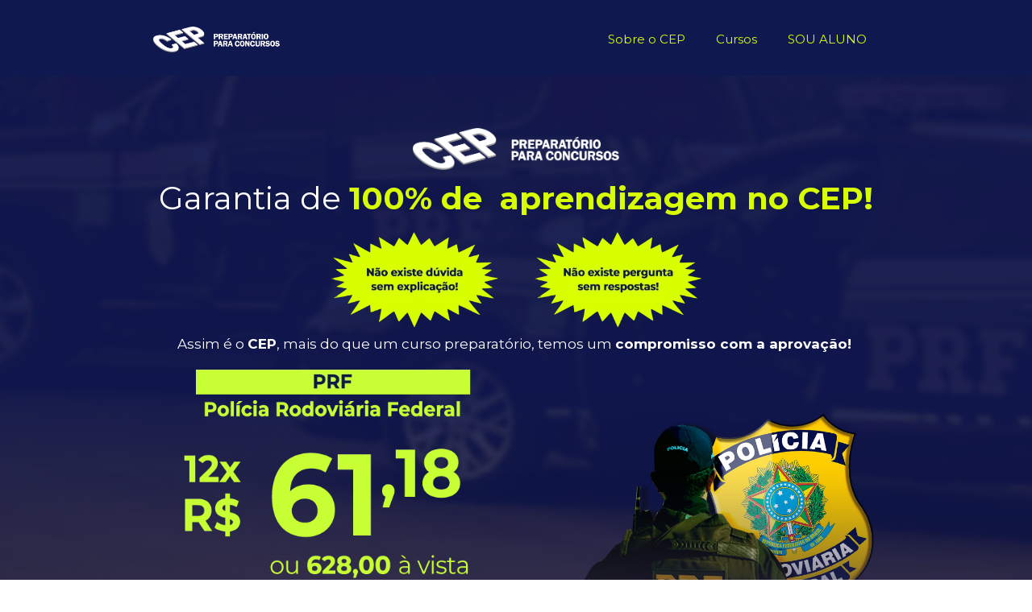

--- FILE ---
content_type: text/html; charset=UTF-8
request_url: https://cepconcursos.com.br/prf-rs/
body_size: 24648
content:
<!DOCTYPE html><html lang="pt-BR" class="no-js no-svg" data-op3-support="no-js no-svg no-webp no-avif"><head><meta charset="UTF-8"><meta name="viewport" content="width=device-width, initial-scale=1"><link rel="profile" href="https://gmpg.org/xfn/11"><link media="all" href="https://cepconcursos.com.br/wp-content/cache/autoptimize/css/autoptimize_7254e25605d30ed894d07931e78ab9b8.css" rel="stylesheet"><title>[PRF] Página de vendas | 01 &#8211; CEP Concursos</title><meta name='robots' content='max-image-preview:large' /><meta name="viewport" content="width=device-width, initial-scale=1"><link rel='dns-prefetch' href='//www.googletagmanager.com' /><link rel="alternate" type="application/rss+xml" title="Feed para CEP Concursos &raquo;" href="https://cepconcursos.com.br/feed/" /><link rel="alternate" type="application/rss+xml" title="Feed de comentários para CEP Concursos &raquo;" href="https://cepconcursos.com.br/comments/feed/" /><link rel="preconnect" href="https://fonts.gstatic.com" crossorigin /><link rel="preload" as="style" href="https://fonts.googleapis.com/css?family=IBM+Plex+Sans:200,400,500,600,700|Montserrat:200,400,500,600,700,800|Poppins:200,400,500,600,700,800&amp;display=swap" /> <noscript><link rel="stylesheet" href="https://fonts.googleapis.com/css?family=IBM+Plex+Sans:200,400,500,600,700|Montserrat:200,400,500,600,700,800|Poppins:200,400,500,600,700,800&amp;display=swap" /></noscript><link rel="stylesheet" href="https://fonts.googleapis.com/css?family=IBM+Plex+Sans:200,400,500,600,700|Montserrat:200,400,500,600,700,800|Poppins:200,400,500,600,700,800&amp;display=swap" media="print" onload="this.onload=null;this.media='all'" /><link class="op3-viewport-image-preload op3-viewport-image-preload-original" rel="preload" as="image" href="https://cepconcursos.com.br/wp-content/uploads/2021/02/cep-horizontal-300x62-1.png" type="image/png" media="screen" /><link class="op3-viewport-image-preload op3-viewport-image-preload-original" rel="preload" as="image" href="https://cepconcursos.com.br/wp-content/uploads/2021/01/BACK3-prf2-1-1.jpg" type="image/jpeg" media="screen" /><link class="op3-viewport-image-preload op3-viewport-image-preload-original" rel="preload" as="image" href="https://cepconcursos.com.br/wp-content/uploads/2020/12/CEP_horizontal-300x62.png" type="image/png" media="screen" /><link class="op3-viewport-image-preload op3-viewport-image-preload-original" rel="preload" as="image" href="https://cepconcursos.com.br/wp-content/uploads/2020/12/CEP_horizontal.png" type="image/png" media="screen" /><link class="op3-viewport-image-preload op3-viewport-image-preload-original" rel="preload" as="image" href="https://cepconcursos.com.br/wp-content/uploads/2021/01/Balao-de-conversas-2.png" type="image/png" media="screen" /><link class="op3-viewport-image-preload op3-viewport-image-preload-original" rel="preload" as="image" href="https://cepconcursos.com.br/wp-content/uploads/2021/02/Precos2G-5.png" type="image/png" media="screen" /><link class="op3-viewport-image-preload op3-viewport-image-preload-original" rel="preload" as="image" href="https://cepconcursos.com.br/wp-content/uploads/2021/02/prf-foto111-1-12.png" type="image/png" media="screen" />  <script>window._wpemojiSettings = {"baseUrl":"https:\/\/s.w.org\/images\/core\/emoji\/15.0.3\/72x72\/","ext":".png","svgUrl":"https:\/\/s.w.org\/images\/core\/emoji\/15.0.3\/svg\/","svgExt":".svg","source":{"concatemoji":"https:\/\/cepconcursos.com.br\/wp-includes\/js\/wp-emoji-release.min.js?ver=6.5.7"}};
/*! This file is auto-generated */
!function(i,n){var o,s,e;function c(e){try{var t={supportTests:e,timestamp:(new Date).valueOf()};sessionStorage.setItem(o,JSON.stringify(t))}catch(e){}}function p(e,t,n){e.clearRect(0,0,e.canvas.width,e.canvas.height),e.fillText(t,0,0);var t=new Uint32Array(e.getImageData(0,0,e.canvas.width,e.canvas.height).data),r=(e.clearRect(0,0,e.canvas.width,e.canvas.height),e.fillText(n,0,0),new Uint32Array(e.getImageData(0,0,e.canvas.width,e.canvas.height).data));return t.every(function(e,t){return e===r[t]})}function u(e,t,n){switch(t){case"flag":return n(e,"\ud83c\udff3\ufe0f\u200d\u26a7\ufe0f","\ud83c\udff3\ufe0f\u200b\u26a7\ufe0f")?!1:!n(e,"\ud83c\uddfa\ud83c\uddf3","\ud83c\uddfa\u200b\ud83c\uddf3")&&!n(e,"\ud83c\udff4\udb40\udc67\udb40\udc62\udb40\udc65\udb40\udc6e\udb40\udc67\udb40\udc7f","\ud83c\udff4\u200b\udb40\udc67\u200b\udb40\udc62\u200b\udb40\udc65\u200b\udb40\udc6e\u200b\udb40\udc67\u200b\udb40\udc7f");case"emoji":return!n(e,"\ud83d\udc26\u200d\u2b1b","\ud83d\udc26\u200b\u2b1b")}return!1}function f(e,t,n){var r="undefined"!=typeof WorkerGlobalScope&&self instanceof WorkerGlobalScope?new OffscreenCanvas(300,150):i.createElement("canvas"),a=r.getContext("2d",{willReadFrequently:!0}),o=(a.textBaseline="top",a.font="600 32px Arial",{});return e.forEach(function(e){o[e]=t(a,e,n)}),o}function t(e){var t=i.createElement("script");t.src=e,t.defer=!0,i.head.appendChild(t)}"undefined"!=typeof Promise&&(o="wpEmojiSettingsSupports",s=["flag","emoji"],n.supports={everything:!0,everythingExceptFlag:!0},e=new Promise(function(e){i.addEventListener("DOMContentLoaded",e,{once:!0})}),new Promise(function(t){var n=function(){try{var e=JSON.parse(sessionStorage.getItem(o));if("object"==typeof e&&"number"==typeof e.timestamp&&(new Date).valueOf()<e.timestamp+604800&&"object"==typeof e.supportTests)return e.supportTests}catch(e){}return null}();if(!n){if("undefined"!=typeof Worker&&"undefined"!=typeof OffscreenCanvas&&"undefined"!=typeof URL&&URL.createObjectURL&&"undefined"!=typeof Blob)try{var e="postMessage("+f.toString()+"("+[JSON.stringify(s),u.toString(),p.toString()].join(",")+"));",r=new Blob([e],{type:"text/javascript"}),a=new Worker(URL.createObjectURL(r),{name:"wpTestEmojiSupports"});return void(a.onmessage=function(e){c(n=e.data),a.terminate(),t(n)})}catch(e){}c(n=f(s,u,p))}t(n)}).then(function(e){for(var t in e)n.supports[t]=e[t],n.supports.everything=n.supports.everything&&n.supports[t],"flag"!==t&&(n.supports.everythingExceptFlag=n.supports.everythingExceptFlag&&n.supports[t]);n.supports.everythingExceptFlag=n.supports.everythingExceptFlag&&!n.supports.flag,n.DOMReady=!1,n.readyCallback=function(){n.DOMReady=!0}}).then(function(){return e}).then(function(){var e;n.supports.everything||(n.readyCallback(),(e=n.source||{}).concatemoji?t(e.concatemoji):e.wpemoji&&e.twemoji&&(t(e.twemoji),t(e.wpemoji)))}))}((window,document),window._wpemojiSettings);</script> <script data-cfasync="false" src="https://cepconcursos.com.br/wp-includes/js/jquery/jquery.min.js?ver=3.7.1" id="jquery-core-js"></script> <script data-cfasync="false" src="https://cepconcursos.com.br/wp-includes/js/jquery/jquery-migrate.min.js?ver=3.4.1" id="jquery-migrate-js"></script> <script id="op3-dashboard-tracking-js-extra">var OPDashboardStats = {"pid":"2128","pageview_record_id":null,"rest_url":"https:\/\/cepconcursos.com.br\/wp-json\/opd\/v1\/opd-tracking"};</script> <script id="op3-support-js-after">!function(){var A=document,e=A.documentElement,t="data-op3-support",n=function(A){e.setAttribute(t,e.getAttribute(t).replace(new RegExp("no-"+A,"g"),A))},a=function(A,e){var t=new Image;t.onload=function(){n(A)},t.src="data:image/"+A+";base64,"+e};n("js"),A.createElementNS&&A.createElementNS("http://www.w3.org/2000/svg","svg").createSVGRect&&n("svg"),a("webp","UklGRhoAAABXRUJQVlA4TA0AAAAvAAAAEAcQERGIiP4HAA=="),a("avif","[base64]")}();</script> <link rel="https://api.w.org/" href="https://cepconcursos.com.br/wp-json/" /><link rel="alternate" type="application/json" href="https://cepconcursos.com.br/wp-json/wp/v2/pages/2128" /><link rel="EditURI" type="application/rsd+xml" title="RSD" href="https://cepconcursos.com.br/xmlrpc.php?rsd" /><meta name="generator" content="WordPress 6.5.7" /><link rel="canonical" href="https://cepconcursos.com.br/prf-rs/" /><link rel='shortlink' href='https://cepconcursos.com.br/?p=2128' /><link rel="alternate" type="application/json+oembed" href="https://cepconcursos.com.br/wp-json/oembed/1.0/embed?url=https%3A%2F%2Fcepconcursos.com.br%2Fprf-rs%2F" /><link rel="alternate" type="text/xml+oembed" href="https://cepconcursos.com.br/wp-json/oembed/1.0/embed?url=https%3A%2F%2Fcepconcursos.com.br%2Fprf-rs%2F&#038;format=xml" />  <script>(function(w,d,s,l,i){w[l]=w[l]||[];w[l].push({'gtm.start':
new Date().getTime(),event:'gtm.js'});var f=d.getElementsByTagName(s)[0],
j=d.createElement(s),dl=l!='dataLayer'?'&l='+l:'';j.async=true;j.src=
'https://www.googletagmanager.com/gtm.js?id='+i+dl;f.parentNode.insertBefore(j,f);
})(window,document,'script','dataLayer','GTM-P5QJBSK');</script> <meta name="generator" content="Elementor 3.28.4; features: additional_custom_breakpoints, e_local_google_fonts; settings: css_print_method-external, google_font-enabled, font_display-auto">  <script type='text/javascript'>!function(f,b,e,v,n,t,s){if(f.fbq)return;n=f.fbq=function(){n.callMethod?
n.callMethod.apply(n,arguments):n.queue.push(arguments)};if(!f._fbq)f._fbq=n;
n.push=n;n.loaded=!0;n.version='2.0';n.queue=[];t=b.createElement(e);t.async=!0;
t.src=v;s=b.getElementsByTagName(e)[0];s.parentNode.insertBefore(t,s)}(window,
document,'script','https://connect.facebook.net/en_US/fbevents.js?v=next');</script>  <script type='text/javascript'>var url = window.location.origin + '?ob=open-bridge';
        fbq('set', 'openbridge', '685827572325265', url);</script> <script type='text/javascript'>fbq('init', '685827572325265', {}, {
    "agent": "wordpress-6.5.7-3.0.16"
})</script><script type='text/javascript'>fbq('track', 'PageView', []);</script>  <noscript> <img height="1" width="1" style="display:none" alt="fbpx"
src="https://www.facebook.com/tr?id=685827572325265&ev=PageView&noscript=1" /> </noscript><meta property="og:image" content="https://cepconcursos.com.br/wp-content/uploads/2020/12/logo_branca.png"/><meta property="og:title" content="[PRF] Página de vendas | 01"/><meta property="og:description" content="[op3_menu_render menu_id='4' uuid='vI9Rhn08' page_id='2128']MenuCloseSobre o CEPCursosSOU ALUNO[/op3_menu_render][op3_menu_render menu_id='2' uuid='5jWygn9l' page_id='2128']MenuCloseSobre o CEPCursosSOU ALUNO[/op3_menu_render]Garantia de 100% de&amp;nbsp; aprendizagem no CEP!Assim é o CEP, mais do que um curso preparatório, temos um compromisso com a aprovação!&amp;nbsp;ComprarSub TextSobre o concursoEdital (19/01)Sub TextEdital (19/01)Sub TextChegou a hora de concretizar um sonho para muitos – Ser PRF.O edital para o concurso da Polícia Rodoviária Federal&amp;hellip;"/><meta property="og:url" content="https://cepconcursos.com.br/prf-rs/"/><meta property="og:image:secure_url" content="https://cepconcursos.com.br/wp-content/uploads/2020/12/logo_branca.png"/><meta property="twitter:image" content="https://cepconcursos.com.br/wp-content/uploads/2020/12/logo_branca.png"/><meta property="twitter:title" content="[PRF] Página de vendas | 01"/><meta property="twitter:description" content="[op3_menu_render menu_id='4' uuid='vI9Rhn08' page_id='2128']MenuCloseSobre o CEPCursosSOU ALUNO[/op3_menu_render][op3_menu_render menu_id='2' uuid='5jWygn9l' page_id='2128']MenuCloseSobre o CEPCursosSOU ALUNO[/op3_menu_render]Garantia de 100% de&amp;nbsp; aprendizagem no CEP!Assim é o CEP, mais do que um curso preparatório, temos um compromisso com a aprovação!&amp;nbsp;ComprarSub TextSobre o concursoEdital (19/01)Sub TextEdital (19/01)Sub TextChegou a hora de concretizar um sonho para muitos – Ser PRF.O edital para o concurso da Polícia Rodoviária Federal&amp;hellip;"/><link rel="icon" href="https://cepconcursos.com.br/wp-content/uploads/2021/04/cropped-CEP-150x119.png" sizes="32x32" /><link rel="icon" href="https://cepconcursos.com.br/wp-content/uploads/2021/04/cropped-CEP.png" sizes="192x192" /><link rel="apple-touch-icon" href="https://cepconcursos.com.br/wp-content/uploads/2021/04/cropped-CEP.png" /><meta name="msapplication-TileImage" content="https://cepconcursos.com.br/wp-content/uploads/2021/04/cropped-CEP.png" /></head><body data-rsssl=1 class="page-template page-template-op_builder_blank page page-id-2128 wp-embed-responsive right-sidebar nav-float-right separate-containers header-aligned-left dropdown-hover featured-image-active elementor-default elementor-kit-2508"> <noscript><iframe src="https://www.googletagmanager.com/ns.html?id=GTM-P5QJBSK"
height="0" width="0" style="display:none;visibility:hidden"></iframe></noscript><div id="op3-designer-element"><div data-op3-children="23"><div id="op3-element-bx7G26ef" class="op3-element " data-op3-uuid="bx7G26ef" data-op3-gid="" data-op3-element-type="section" data-op3-element-spec="" data-op3-element-caption="Section #bx7G26ef" data-op-visibility-hidden="0" data-op-element-hidden="0" data-op3-style-id="" data-op3-has-children="1"><div data-op3-element-container data-op3-sticky="0" data-op3-sticky-active-desktop="1" data-op3-sticky-active-tablet="1" data-op3-sticky-active-mobile="0" data-op3-sticky-top-desktop="0" data-op3-sticky-top-tablet="0" data-op3-sticky-top-mobile="0" data-op3-sticky-until="0" data-op3-sticky-until-element=""><div data-op3-border><div data-op3-background="base"></div></div><div data-op3-children="1"><div id="op3-element-qgLH09sy" class="op3-element " data-op3-uuid="qgLH09sy" data-op3-gid="" data-op3-element-type="row" data-op3-element-spec="" data-op3-element-caption="Row #qgLH09sy" data-op-visibility-hidden="0" data-op-element-hidden="0" data-op3-style-id="" data-op3-has-children="1"><div data-op3-element-container data-op3-sticky="0" data-op3-sticky-active-desktop="1" data-op3-sticky-active-tablet="1" data-op3-sticky-active-mobile="0" data-op3-sticky-top-desktop="0" data-op3-sticky-top-tablet="0" data-op3-sticky-top-mobile="0" data-op3-sticky-until="0" data-op3-sticky-until-element=""><div data-op3-children="1" data-op3-stack-columns-desktop="0" data-op3-stack-columns-desktop-reverse="0" data-op3-stack-columns-tablet="0" data-op3-stack-columns-tablet-reverse="0" data-op3-stack-columns-mobile="1" data-op3-stack-columns-mobile-reverse="0" data-op3-wrap-columns-desktop="0" data-op3-wrap-columns-tablet="0" data-op3-wrap-columns-mobile="0"><div id="op3-element-eaB1NyO0" class="op3-element " data-op3-uuid="eaB1NyO0" data-op3-gid="" data-op3-element-type="column" data-op3-element-spec="" data-op3-element-caption="Column #eaB1NyO0" data-op-visibility-hidden="0" data-op-element-hidden="0" data-op3-style-id="" data-op3-has-children="1"><div class="op3-column-content op3-background-parent"><div data-op3-element-container><div data-op3-children="1"><div id="op3-element-Z761Pl1d" class="op3-element " data-op3-uuid="Z761Pl1d" data-op3-gid="" data-op3-element-type="row" data-op3-element-spec="" data-op3-element-caption="Row #Z761Pl1d" data-op-visibility-hidden="0" data-op-element-hidden="0" data-op3-style-id="" data-op3-has-children="1"><div data-op3-element-container data-op3-sticky="0" data-op3-sticky-active-desktop="1" data-op3-sticky-active-tablet="1" data-op3-sticky-active-mobile="0" data-op3-sticky-top-desktop="0" data-op3-sticky-top-tablet="0" data-op3-sticky-top-mobile="0" data-op3-sticky-until="0" data-op3-sticky-until-element=""><div data-op3-children="2" data-op3-stack-columns-desktop="0" data-op3-stack-columns-desktop-reverse="0" data-op3-stack-columns-tablet="0" data-op3-stack-columns-tablet-reverse="0" data-op3-stack-columns-mobile="0" data-op3-stack-columns-mobile-reverse="0" data-op3-wrap-columns-desktop="1" data-op3-wrap-columns-tablet="1" data-op3-wrap-columns-mobile="1"><div id="op3-element-We3dIuXt" class="op3-element " data-op3-uuid="We3dIuXt" data-op3-gid="" data-op3-element-type="column" data-op3-element-spec="" data-op3-element-caption="Column #We3dIuXt" data-op-visibility-hidden="0" data-op-element-hidden="0" data-op3-style-id="" data-op3-has-children="1"><div class="op3-column-content op3-background-parent"><div data-op3-element-container><div data-op3-children="1"><div id="op3-element-HU2CPKN6" class="op3-element " data-op3-uuid="HU2CPKN6" data-op3-gid="" data-op3-element-type="image" data-op3-element-spec="" data-op3-element-caption="Image #HU2CPKN6" data-op-visibility-hidden="0" data-op-element-hidden="0" data-op3-style-id="" data-op3-has-children="0"><figure class="op3-background-ancestor"><div class="op3-image-overlay-container"><img decoding="async" src="https://cepconcursos.com.br/wp-content/uploads/2021/02/cep-horizontal-300x62-1.png" alt="" title="CEP_horizontal" width="300" height="62" data-op3-attachment-id="" /></div></figure></div></div></div></div></div><div id="op3-element-jZ9QT1a9" class="op3-element " data-op3-uuid="jZ9QT1a9" data-op3-gid="" data-op3-element-type="column" data-op3-element-spec="" data-op3-element-caption="Column #jZ9QT1a9" data-op-visibility-hidden="0" data-op-element-hidden="0" data-op3-style-id="" data-op3-has-children="1"><div class="op3-column-content op3-background-parent"><div data-op3-element-container><div data-op3-children="1"><div id="op3-element-vI9Rhn08" class="op3-element " data-op3-uuid="vI9Rhn08" data-op3-gid="" data-op3-element-type="treemenu" data-op3-element-spec="" data-op3-element-caption="WP Menu #vI9Rhn08" data-op-visibility-hidden="0" data-op-element-hidden="0" data-op3-style-id="" data-op3-has-children="1"><div id="op3-element-vI9Rhn08" class="op3-element " data-op3-uuid="vI9Rhn08" data-op3-gid="" data-op3-element-type="treemenu" data-op3-element-spec="" data-op3-element-caption="WP Menu #vI9Rhn08" data-op-visibility-hidden="0" data-op-element-hidden="0" data-op3-style-id="" data-op3-has-children="1"><div class="op3-treemenu-content op3-background-parent" data-op3-stack-columns-desktop="0" data-op3-stack-columns-tablet="1" data-op3-stack-columns-mobile="1" data-op3-autosize-columns="0" data-op3-menu-name="4" data-op-animation="0"><a class="op3-hamburger" href="#" data-op3-treemenu-styling="right"><i class="op3-icon op3-icon-menu-34-2" data-op3-icon="op3-icon-menu-34-2"><svg class="op3-icon-svg" width="1em" height="1em"><use href="https://cepconcursos.com.br/wp-content/plugins/op-builder/public/assets/cache/page-2128.svg?ver=1634172283#op3-icons-menu-34-2" /></svg></i><span class="op3-text">Menu</span></a><a class="op3-hamburger-close" href="#"><i class="op3-icon op3-icon-simple-remove-2" data-op3-icon=""><svg class="op3-icon-svg" width="1em" height="1em"><use href="https://cepconcursos.com.br/wp-content/plugins/op-builder/public/assets/cache/page-2128.svg?ver=1634172283#op3-icons-simple-remove-2" /></svg></i><span class="op3-text">Close</span></a><div data-op3-children="3"><div id="op3-element-rs66IbpI" class="op3-element " data-op3-uuid="rs66IbpI" data-op3-gid="" data-op3-element-type="treemenuitem" data-op3-element-spec="treemenuitemlvl1" data-op3-element-caption="Menu Item #rs66IbpI" data-op-visibility-hidden="0" data-op-element-hidden="0" data-op3-style-id="" data-op3-has-children="0" data-op3-width-auto-toggle="1"><div class="op3-treemenuitem-content op3-background-parent" data-op3-menu-item-id="2042"><a class="op3-treemenuitem-link" href="https://cepconcursos.com.br/sobreocep/" target="_self"><i class="op3-icon op3-icon-link-71-1" data-op3-icon="op3-icon-link-71-1"><svg class="op3-icon-svg" width="1em" height="1em"><use href="https://cepconcursos.com.br/wp-content/plugins/op-builder/public/assets/cache/page-2128.svg?ver=1634172283#op3-icons-link-71-1" /></svg></i><span class="op3-text">Sobre o CEP</span><i class="op3-dropdown-icon op3-icon-small-down"><svg class="op3-icon-svg" width="1em" height="1em"><use href="https://cepconcursos.com.br/wp-content/plugins/op-builder/public/assets/cache/page-2128.svg?ver=1634172283#op3-icons-small-down" /></svg></i></a><div class="op3-treemenuitem-children-content op3-background-parent"><div data-op3-children="0"></div><div class="op3-triangle"><div class="op3-triangle-ratio"><div class="op3-triangle-wrapper"></div></div></div><div data-op3-background="childwrap"></div></div><div data-op3-background="base"></div></div></div><div id="op3-element-SSRgKntV" class="op3-element " data-op3-uuid="SSRgKntV" data-op3-gid="" data-op3-element-type="treemenuitem" data-op3-element-spec="treemenuitemlvl1" data-op3-element-caption="Menu Item #SSRgKntV" data-op-visibility-hidden="0" data-op-element-hidden="0" data-op3-style-id="" data-op3-has-children="0" data-op3-width-auto-toggle="1"><div class="op3-treemenuitem-content op3-background-parent" data-op3-menu-item-id="2041"><a class="op3-treemenuitem-link" href="https://cepconcursos.com.br/rs/" target="_self"><i class="op3-icon op3-icon-link-71-1" data-op3-icon="op3-icon-link-71-1"><svg class="op3-icon-svg" width="1em" height="1em"><use href="https://cepconcursos.com.br/wp-content/plugins/op-builder/public/assets/cache/page-2128.svg?ver=1634172283#op3-icons-link-71-1" /></svg></i><span class="op3-text">Cursos</span><i class="op3-dropdown-icon op3-icon-small-down"><svg class="op3-icon-svg" width="1em" height="1em"><use href="https://cepconcursos.com.br/wp-content/plugins/op-builder/public/assets/cache/page-2128.svg?ver=1634172283#op3-icons-small-down" /></svg></i></a><div class="op3-treemenuitem-children-content op3-background-parent"><div data-op3-children="0"></div><div class="op3-triangle"><div class="op3-triangle-ratio"><div class="op3-triangle-wrapper"></div></div></div><div data-op3-background="childwrap"></div></div><div data-op3-background="base"></div></div></div><div id="op3-element-5IX7q478" class="op3-element " data-op3-uuid="5IX7q478" data-op3-gid="" data-op3-element-type="treemenuitem" data-op3-element-spec="treemenuitemlvl1" data-op3-element-caption="Menu Item #5IX7q478" data-op-visibility-hidden="0" data-op-element-hidden="0" data-op3-style-id="" data-op3-has-children="0" data-op3-width-auto-toggle="1"><div class="op3-treemenuitem-content op3-background-parent" data-op3-menu-item-id="2043"><a class="op3-treemenuitem-link" href="https://cep.memberkit.com.br/users/sign_in" target="_self"><i class="op3-icon op3-icon-link-71-1" data-op3-icon="op3-icon-link-71-1"><svg class="op3-icon-svg" width="1em" height="1em"><use href="https://cepconcursos.com.br/wp-content/plugins/op-builder/public/assets/cache/page-2128.svg?ver=1634172283#op3-icons-link-71-1" /></svg></i><span class="op3-text">SOU ALUNO</span><i class="op3-dropdown-icon op3-icon-small-down"><svg class="op3-icon-svg" width="1em" height="1em"><use href="https://cepconcursos.com.br/wp-content/plugins/op-builder/public/assets/cache/page-2128.svg?ver=1634172283#op3-icons-small-down" /></svg></i></a><div class="op3-treemenuitem-children-content op3-background-parent"><div data-op3-children="0"></div><div class="op3-triangle"><div class="op3-triangle-ratio"><div class="op3-triangle-wrapper"></div></div></div><div data-op3-background="childwrap"></div></div><div data-op3-background="base"></div></div></div></div><div class="op3-triangle"><div class="op3-triangle-ratio"><div class="op3-triangle-wrapper"></div></div></div></div></div></div></div></div></div></div></div></div></div></div></div></div></div></div></div></div></div></div></div><div id="op3-element-EuGOj87K" class="op3-element " data-op3-uuid="EuGOj87K" data-op3-gid="" data-op3-element-type="section" data-op3-element-spec="" data-op3-element-caption="Section #EuGOj87K" data-op-visibility-hidden="0" data-op-element-hidden="0" data-op3-style-id="" data-op3-has-children="1"><div data-op3-element-container data-op3-sticky="0" data-op3-sticky-active-desktop="1" data-op3-sticky-active-tablet="1" data-op3-sticky-active-mobile="0" data-op3-sticky-top-desktop="0" data-op3-sticky-top-tablet="0" data-op3-sticky-top-mobile="0" data-op3-sticky-until="0" data-op3-sticky-until-element=""><div data-op3-border><div data-op3-background="base"></div><div data-op3-background="image" class="op3-background-image"></div><div data-op3-background="overlay"></div></div><div data-op3-children="4"><div id="op3-element-6u6rHnG1" class="op3-element " data-op3-uuid="6u6rHnG1" data-op3-gid="" data-op3-element-type="row" data-op3-element-spec="" data-op3-element-caption="Row #6u6rHnG1" data-op-visibility-hidden="0" data-op-element-hidden="0" data-op3-style-id="" data-op3-has-children="1"><div data-op3-element-container data-op3-sticky="0" data-op3-sticky-active-desktop="1" data-op3-sticky-active-tablet="1" data-op3-sticky-active-mobile="0" data-op3-sticky-top-desktop="0" data-op3-sticky-top-tablet="0" data-op3-sticky-top-mobile="0" data-op3-sticky-until="0" data-op3-sticky-until-element=""><div data-op3-children="2" data-op3-stack-columns-desktop="0" data-op3-stack-columns-desktop-reverse="0" data-op3-stack-columns-tablet="0" data-op3-stack-columns-tablet-reverse="0" data-op3-stack-columns-mobile="0" data-op3-stack-columns-mobile-reverse="0" data-op3-wrap-columns-desktop="1" data-op3-wrap-columns-tablet="1" data-op3-wrap-columns-mobile="1"><div id="op3-element-ycWTDrQL" class="op3-element " data-op3-uuid="ycWTDrQL" data-op3-gid="" data-op3-element-type="column" data-op3-element-spec="" data-op3-element-caption="Column #ycWTDrQL" data-op-visibility-hidden="0" data-op-element-hidden="0" data-op3-style-id="" data-op3-has-children="1"><div class="op3-column-content op3-background-parent"><div data-op3-element-container><div data-op3-children="1"><div id="op3-element-9fT5PPi9" class="op3-element " data-op3-uuid="9fT5PPi9" data-op3-gid="" data-op3-element-type="image" data-op3-element-spec="" data-op3-element-caption="Image #9fT5PPi9" data-op-visibility-hidden="0" data-op-element-hidden="0" data-op3-style-id="" data-op3-has-children="0"><figure class="op3-background-ancestor"><a href="https://cepconcursos.com.br/" target="_self"  data-op-action="link" data-op-select-funnel-step="" data-op3-smooth-scroll="0"><div class="op3-image-overlay-container"><img decoding="async" src="https://cepconcursos.com.br/wp-content/uploads/2020/12/CEP_horizontal-300x62.png" alt="" title="CEP_horizontal" width="300" height="62" data-op3-attachment-id="" /></div></a></figure></div></div></div></div></div><div id="op3-element-SlXAcOIc" class="op3-element " data-op3-uuid="SlXAcOIc" data-op3-gid="" data-op3-element-type="column" data-op3-element-spec="" data-op3-element-caption="Column #SlXAcOIc" data-op-visibility-hidden="0" data-op-element-hidden="0" data-op3-style-id="" data-op3-has-children="1"><div class="op3-column-content op3-background-parent"><div data-op3-element-container><div data-op3-children="1"><div id="op3-element-5jWygn9l" class="op3-element " data-op3-uuid="5jWygn9l" data-op3-gid="" data-op3-element-type="treemenu" data-op3-element-spec="" data-op3-element-caption="WP Menu #5jWygn9l" data-op-visibility-hidden="0" data-op-element-hidden="0" data-op3-style-id="" data-op3-has-children="1"><div id="op3-element-5jWygn9l" class="op3-element " data-op3-uuid="5jWygn9l" data-op3-gid="" data-op3-element-type="treemenu" data-op3-element-spec="" data-op3-element-caption="WP Menu #5jWygn9l" data-op-visibility-hidden="0" data-op-element-hidden="0" data-op3-style-id="" data-op3-has-children="1"><div class="op3-treemenu-content op3-background-parent" data-op3-stack-columns-desktop="0" data-op3-stack-columns-tablet="1" data-op3-stack-columns-mobile="1" data-op3-autosize-columns="0" data-op3-menu-name="2" data-op-animation="0"><a class="op3-hamburger" href="#" data-op3-treemenu-styling="right"><i class="op3-icon op3-icon-menu-34-1" data-op3-icon="op3-icon-menu-34-1"><svg class="op3-icon-svg" width="1em" height="1em"><use href="https://cepconcursos.com.br/wp-content/plugins/op-builder/public/assets/cache/page-2128.svg?ver=1634172283#op3-icons-menu-34-1" /></svg></i><span class="op3-text">Menu</span></a><a class="op3-hamburger-close" href="#"><i class="op3-icon op3-icon-simple-remove-2" data-op3-icon=""><svg class="op3-icon-svg" width="1em" height="1em"><use href="https://cepconcursos.com.br/wp-content/plugins/op-builder/public/assets/cache/page-2128.svg?ver=1634172283#op3-icons-simple-remove-2" /></svg></i><span class="op3-text">Close</span></a><div data-op3-children="2"><div id="op3-element-YBvtfPe2" class="op3-element " data-op3-uuid="YBvtfPe2" data-op3-gid="" data-op3-element-type="treemenuitem" data-op3-element-spec="treemenuitemlvl1" data-op3-element-caption="Menu Item #YBvtfPe2" data-op-visibility-hidden="0" data-op-element-hidden="0" data-op3-style-id="" data-op3-has-children="0" data-op3-width-auto-toggle><div class="op3-treemenuitem-content op3-background-parent" data-op3-menu-item-id=""><a class="op3-treemenuitem-link" href="https://cepconcursos.com.br/sobreocep/" target="_self"><i class="op3-icon op3-icon-link-71-1" data-op3-icon="op3-icon-link-71-1"><svg class="op3-icon-svg" width="1em" height="1em"><use href="https://cepconcursos.com.br/wp-content/plugins/op-builder/public/assets/cache/page-2128.svg?ver=1634172283#op3-icons-link-71-1" /></svg></i><span class="op3-text">Sobre o CEP</span><i class="op3-dropdown-icon op3-icon-small-down"><svg class="op3-icon-svg" width="1em" height="1em"><use href="https://cepconcursos.com.br/wp-content/plugins/op-builder/public/assets/cache/page-2128.svg?ver=1634172283#op3-icons-small-down" /></svg></i></a><div class="op3-treemenuitem-children-content op3-background-parent"><div data-op3-children="0"></div><div class="op3-triangle"><div class="op3-triangle-ratio"><div class="op3-triangle-wrapper"></div></div></div><div data-op3-background="childwrap"></div></div><div data-op3-background="base"></div></div></div><div id="op3-element-X5HMIrfT" class="op3-element " data-op3-uuid="X5HMIrfT" data-op3-gid="" data-op3-element-type="treemenuitem" data-op3-element-spec="treemenuitemlvl1" data-op3-element-caption="Menu Item #X5HMIrfT" data-op-visibility-hidden="0" data-op-element-hidden="0" data-op3-style-id="" data-op3-has-children="0" data-op3-width-auto-toggle><div class="op3-treemenuitem-content op3-background-parent" data-op3-menu-item-id=""><a class="op3-treemenuitem-link" href="https://cepconcursos.com.br/" target="_self"><i class="op3-icon op3-icon-link-71-1" data-op3-icon="op3-icon-link-71-1"><svg class="op3-icon-svg" width="1em" height="1em"><use href="https://cepconcursos.com.br/wp-content/plugins/op-builder/public/assets/cache/page-2128.svg?ver=1634172283#op3-icons-link-71-1" /></svg></i><span class="op3-text">Cursos</span><i class="op3-dropdown-icon op3-icon-small-down"><svg class="op3-icon-svg" width="1em" height="1em"><use href="https://cepconcursos.com.br/wp-content/plugins/op-builder/public/assets/cache/page-2128.svg?ver=1634172283#op3-icons-small-down" /></svg></i></a><div class="op3-treemenuitem-children-content op3-background-parent"><div data-op3-children="0"></div><div class="op3-triangle"><div class="op3-triangle-ratio"><div class="op3-triangle-wrapper"></div></div></div><div data-op3-background="childwrap"></div></div><div data-op3-background="base"></div></div></div></div><div class="op3-triangle"><div class="op3-triangle-ratio"><div class="op3-triangle-wrapper"></div></div></div><div data-op3-background="base"></div></div></div></div></div></div></div></div></div></div></div><div id="op3-element-5mgruX9o" class="op3-element " data-op3-uuid="5mgruX9o" data-op3-gid="" data-op3-element-type="row" data-op3-element-spec="" data-op3-element-caption="Row #5mgruX9o" data-op-visibility-hidden="0" data-op-element-hidden="0" data-op3-style-id="" data-op3-has-children="1"><div data-op3-element-container data-op3-sticky="0" data-op3-sticky-active-desktop="1" data-op3-sticky-active-tablet="1" data-op3-sticky-active-mobile="0" data-op3-sticky-top-desktop="0" data-op3-sticky-top-tablet="0" data-op3-sticky-top-mobile="0" data-op3-sticky-until="0" data-op3-sticky-until-element=""><div data-op3-children="1" data-op3-stack-columns-desktop="0" data-op3-stack-columns-desktop-reverse="0" data-op3-stack-columns-tablet="0" data-op3-stack-columns-tablet-reverse="0" data-op3-stack-columns-mobile="1" data-op3-stack-columns-mobile-reverse="0" data-op3-wrap-columns-desktop="0" data-op3-wrap-columns-tablet="0" data-op3-wrap-columns-mobile="0"><div id="op3-element-IQ4ItcyI" class="op3-element " data-op3-uuid="IQ4ItcyI" data-op3-gid="" data-op3-element-type="column" data-op3-element-spec="" data-op3-element-caption="Column #IQ4ItcyI" data-op-visibility-hidden="0" data-op-element-hidden="0" data-op3-style-id="" data-op3-has-children="1"><div class="op3-column-content op3-background-parent"><div data-op3-element-container><div data-op3-children="1"><div id="op3-element-5CxEHCdG" class="op3-element " data-op3-uuid="5CxEHCdG" data-op3-gid="" data-op3-element-type="image" data-op3-element-spec="" data-op3-element-caption="Image #5CxEHCdG" data-op-visibility-hidden="0" data-op-element-hidden="0" data-op3-style-id="" data-op3-has-children="0"><figure class="op3-background-ancestor"><div class="op3-image-overlay-container"><img fetchpriority="high" decoding="async" src="https://cepconcursos.com.br/wp-content/uploads/2020/12/CEP_horizontal.png" alt="" title="CEP_horizontal" width="600" height="123" data-op3-attachment-id="" /></div></figure></div></div></div></div></div></div></div></div><div id="op3-element-DNppXTBz" class="op3-element " data-op3-uuid="DNppXTBz" data-op3-gid="" data-op3-element-type="row" data-op3-element-spec="" data-op3-element-caption="Row #DNppXTBz" data-op-visibility-hidden="0" data-op-element-hidden="0" data-op3-style-id="" data-op3-has-children="1"><div data-op3-element-container data-op3-sticky="0" data-op3-sticky-active-desktop="1" data-op3-sticky-active-tablet="1" data-op3-sticky-active-mobile="0" data-op3-sticky-top-desktop="0" data-op3-sticky-top-tablet="0" data-op3-sticky-top-mobile="0" data-op3-sticky-until="0" data-op3-sticky-until-element=""><div data-op3-children="1" data-op3-stack-columns-desktop="0" data-op3-stack-columns-desktop-reverse="0" data-op3-stack-columns-tablet="0" data-op3-stack-columns-tablet-reverse="0" data-op3-stack-columns-mobile="1" data-op3-stack-columns-mobile-reverse="0" data-op3-wrap-columns-desktop="0" data-op3-wrap-columns-tablet="0" data-op3-wrap-columns-mobile="0"><div id="op3-element-QZQhJzDz" class="op3-element " data-op3-uuid="QZQhJzDz" data-op3-gid="" data-op3-element-type="column" data-op3-element-spec="" data-op3-element-caption="Column #QZQhJzDz" data-op-visibility-hidden="0" data-op-element-hidden="0" data-op3-style-id="" data-op3-has-children="1"><div class="op3-column-content op3-background-parent"><div data-op3-element-container><div data-op3-children="3"><div id="op3-element-4qVnMdXw" class="op3-element " data-op3-uuid="4qVnMdXw" data-op3-gid="" data-op3-element-type="headline" data-op3-element-spec="" data-op3-element-caption="Headline #4qVnMdXw" data-op-visibility-hidden="0" data-op-element-hidden="0" data-op3-style-id="" data-op3-has-children="0"><div class="op3-headline-wrapper"><div data-op3-contenteditable><h2><span style="color: rgb(255, 255, 255);"><span style="font-weight: normal;">Garantia de</span> </span><span style="color: rgb(216, 255, 0);"><b>100% de&nbsp; aprendizagem no CEP!</b></span></h2></div></div></div><div id="op3-element-2p6LC1Fr" class="op3-element " data-op3-uuid="2p6LC1Fr" data-op3-gid="" data-op3-element-type="image" data-op3-element-spec="" data-op3-element-caption="Image #2p6LC1Fr" data-op-visibility-hidden="0" data-op-element-hidden="0" data-op3-style-id="" data-op3-has-children="0"><figure class="op3-background-ancestor"><div class="op3-image-overlay-container"><img loading="lazy" decoding="async" src="https://cepconcursos.com.br/wp-content/uploads/2021/01/Balao-de-conversas-2.png" alt="" title="Balão de conversas 2" width="768" height="219" data-op3-attachment-id="" /></div></figure></div><div id="op3-element-M8Z68ic0" class="op3-element " data-op3-uuid="M8Z68ic0" data-op3-gid="" data-op3-element-type="headline" data-op3-element-spec="" data-op3-element-caption="Headline #M8Z68ic0" data-op-visibility-hidden="0" data-op-element-hidden="0" data-op3-style-id="" data-op3-has-children="0"><div class="op3-headline-wrapper"><div data-op3-contenteditable><h2><span style="color: rgb(255, 255, 255);">Assim é o <b>CEP</b>, mais do que um curso preparatório, temos um <b>compromisso com a aprovação!</b></span>&nbsp;<br></h2></div></div></div></div></div></div></div></div></div></div><div id="op3-element-kQmjQ9OO" class="op3-element " data-op3-uuid="kQmjQ9OO" data-op3-gid="" data-op3-element-type="row" data-op3-element-spec="" data-op3-element-caption="Row #kQmjQ9OO" data-op-visibility-hidden="0" data-op-element-hidden="0" data-op3-style-id="" data-op3-has-children="1"><div data-op3-element-container data-op3-sticky="0" data-op3-sticky-active-desktop="1" data-op3-sticky-active-tablet="1" data-op3-sticky-active-mobile="0" data-op3-sticky-top-desktop="0" data-op3-sticky-top-tablet="0" data-op3-sticky-top-mobile="0" data-op3-sticky-until="0" data-op3-sticky-until-element=""><div data-op3-children="2" data-op3-stack-columns-desktop="0" data-op3-stack-columns-desktop-reverse="0" data-op3-stack-columns-tablet="0" data-op3-stack-columns-tablet-reverse="0" data-op3-stack-columns-mobile="1" data-op3-stack-columns-mobile-reverse="0" data-op3-wrap-columns-desktop="0" data-op3-wrap-columns-tablet="0" data-op3-wrap-columns-mobile="0"><div id="op3-element-nAHp2Pvc" class="op3-element " data-op3-uuid="nAHp2Pvc" data-op3-gid="" data-op3-element-type="column" data-op3-element-spec="" data-op3-element-caption="Column #nAHp2Pvc" data-op-visibility-hidden="0" data-op-element-hidden="0" data-op3-style-id="" data-op3-has-children="1"><div class="op3-column-content op3-background-parent"><div data-op3-element-container><div data-op3-children="2"><div id="op3-element-ifq41sA9" class="op3-element " data-op3-uuid="ifq41sA9" data-op3-gid="" data-op3-element-type="image" data-op3-element-spec="" data-op3-element-caption="Image #ifq41sA9" data-op-visibility-hidden="0" data-op-element-hidden="0" data-op3-style-id="" data-op3-has-children="0"><figure class="op3-background-ancestor"><div class="op3-image-overlay-container"><img loading="lazy" decoding="async" src="https://cepconcursos.com.br/wp-content/uploads/2021/02/Precos2G-5.png" alt="" title="Preços2G" width="495" height="355" data-op3-attachment-id="" /></div></figure></div><div id="op3-element-wnxxVR7G" class="op3-element " data-op3-uuid="wnxxVR7G" data-op3-gid="" data-op3-element-type="button" data-op3-element-spec="" data-op3-element-caption="Button #wnxxVR7G" data-op-visibility-hidden="0" data-op-element-hidden="0" data-op3-style-id="" data-op3-has-children="0"><a href="https://pay.hotmart.com/F45670507G?checkoutMode=10" class="op3-link op3-background-ancestor" target="_self" rel="nofollow" data-op-action="link" data-op-select-funnel-step="" data-op3-smooth-scroll="0" data-op-effect-style="" data-op-effect-style-hover="" data-op-courseaction=""><div data-op3-background="overlay"></div><div data-op3-border></div><div class="op3-text-container"><div class="op3-text op3-html1" data-op3-contenteditable><div><span style="color: rgb(16, 24, 80);">Comprar</span></div></div></div></a></div></div></div></div></div><div id="op3-element-LG3Q45iI" class="op3-element " data-op3-uuid="LG3Q45iI" data-op3-gid="" data-op3-element-type="column" data-op3-element-spec="" data-op3-element-caption="Column #LG3Q45iI" data-op-visibility-hidden="0" data-op-element-hidden="0" data-op3-style-id="" data-op3-has-children="1"><div class="op3-column-content op3-background-parent"><div data-op3-element-container><div data-op3-children="1"><div id="op3-element-2mp2OUNz" class="op3-element " data-op3-uuid="2mp2OUNz" data-op3-gid="" data-op3-element-type="image" data-op3-element-spec="" data-op3-element-caption="Image #2mp2OUNz" data-op-visibility-hidden="0" data-op-element-hidden="0" data-op3-style-id="" data-op3-has-children="0"><figure class="op3-background-ancestor"><div class="op3-image-overlay-container"><img loading="lazy" decoding="async" src="https://cepconcursos.com.br/wp-content/uploads/2021/02/prf-foto111-1-12.png" alt="" title="prf-foto111-1-12" width="1447" height="1260" data-op3-attachment-id="" /></div></figure></div></div></div></div></div></div></div></div></div></div></div><div id="op3-element-ZmhhMf5I" class="op3-element " data-op3-uuid="ZmhhMf5I" data-op3-gid="" data-op3-element-type="section" data-op3-element-spec="" data-op3-element-caption="Section #ZmhhMf5I" data-op-visibility-hidden="0" data-op-element-hidden="0" data-op3-style-id="" data-op3-has-children="1"><div data-op3-element-container data-op3-sticky="0" data-op3-sticky-active-desktop="1" data-op3-sticky-active-tablet="1" data-op3-sticky-active-mobile="0" data-op3-sticky-top-desktop="0" data-op3-sticky-top-tablet="0" data-op3-sticky-top-mobile="0" data-op3-sticky-until="0" data-op3-sticky-until-element=""><div data-op3-border><div data-op3-background="base"></div></div><div data-op3-children="2"><a name='sobre'></a><div id="op3-element-3xyqFvc7" class="op3-element " data-op3-uuid="3xyqFvc7" data-op3-gid="" data-op3-element-type="row" data-op3-element-spec="" data-op3-element-caption="Row #3xyqFvc7" data-op-visibility-hidden="0" data-op-element-hidden="0" data-op3-style-id="" data-op3-has-children="1"><div data-op3-element-container data-op3-sticky="0" data-op3-sticky-active-desktop="1" data-op3-sticky-active-tablet="1" data-op3-sticky-active-mobile="0" data-op3-sticky-top-desktop="0" data-op3-sticky-top-tablet="0" data-op3-sticky-top-mobile="0" data-op3-sticky-until="0" data-op3-sticky-until-element=""><div data-op3-children="1" data-op3-stack-columns-desktop="0" data-op3-stack-columns-desktop-reverse="0" data-op3-stack-columns-tablet="0" data-op3-stack-columns-tablet-reverse="0" data-op3-stack-columns-mobile="1" data-op3-stack-columns-mobile-reverse="0" data-op3-wrap-columns-desktop="0" data-op3-wrap-columns-tablet="0" data-op3-wrap-columns-mobile="0"><div id="op3-element-kjFzDq14" class="op3-element " data-op3-uuid="kjFzDq14" data-op3-gid="" data-op3-element-type="column" data-op3-element-spec="" data-op3-element-caption="Column #kjFzDq14" data-op-visibility-hidden="0" data-op-element-hidden="0" data-op3-style-id="" data-op3-has-children="1"><div class="op3-column-content op3-background-parent"><div data-op3-element-container><div data-op3-children="3"><div id="op3-element-x3pJvpDW" class="op3-element " data-op3-uuid="x3pJvpDW" data-op3-gid="" data-op3-element-type="headline" data-op3-element-spec="" data-op3-element-caption="Headline #x3pJvpDW" data-op-visibility-hidden="0" data-op-element-hidden="0" data-op3-style-id="" data-op3-has-children="0"><div class="op3-headline-wrapper"><div data-op3-contenteditable><h2>Sobre o concurso<br></h2></div></div></div><div id="op3-element-JBvysz4d" class="op3-element " data-op3-uuid="JBvysz4d" data-op3-gid="" data-op3-element-type="row" data-op3-element-spec="" data-op3-element-caption="Row #JBvysz4d" data-op-visibility-hidden="0" data-op-element-hidden="0" data-op3-style-id="" data-op3-has-children="1"><div data-op3-element-container data-op3-sticky="0" data-op3-sticky-active-desktop="1" data-op3-sticky-active-tablet="1" data-op3-sticky-active-mobile="0" data-op3-sticky-top-desktop="0" data-op3-sticky-top-tablet="0" data-op3-sticky-top-mobile="0" data-op3-sticky-until="0" data-op3-sticky-until-element=""><div data-op3-children="3" data-op3-stack-columns-desktop="0" data-op3-stack-columns-desktop-reverse="0" data-op3-stack-columns-tablet="0" data-op3-stack-columns-tablet-reverse="0" data-op3-stack-columns-mobile="1" data-op3-stack-columns-mobile-reverse="0" data-op3-wrap-columns-desktop="0" data-op3-wrap-columns-tablet="0" data-op3-wrap-columns-mobile="0"><div id="op3-element-ksHLqPf4" class="op3-element " data-op3-uuid="ksHLqPf4" data-op3-gid="" data-op3-element-type="column" data-op3-element-spec="" data-op3-element-caption="Column #ksHLqPf4" data-op-visibility-hidden="0" data-op-element-hidden="0" data-op3-style-id="" data-op3-has-children="0"><div class="op3-column-content op3-background-parent"><div data-op3-element-container><div data-op3-children="0"></div></div></div></div><div id="op3-element-hTqCDr06" class="op3-element " data-op3-uuid="hTqCDr06" data-op3-gid="" data-op3-element-type="column" data-op3-element-spec="" data-op3-element-caption="Column #hTqCDr06" data-op-visibility-hidden="0" data-op-element-hidden="0" data-op3-style-id="" data-op3-has-children="1"><div class="op3-column-content op3-background-parent"><div data-op3-element-container><div data-op3-children="1"><div id="op3-element-LlUFhoiq" class="op3-element " data-op3-uuid="LlUFhoiq" data-op3-gid="" data-op3-element-type="button" data-op3-element-spec="" data-op3-element-caption="Button #LlUFhoiq" data-op-visibility-hidden="0" data-op-element-hidden="0" data-op3-style-id="" data-op3-has-children="0"><a href="https://cdn.cebraspe.org.br/concursos/PRF_21/arquivos/ED_1_PRF_2021_ABERTURA.PDF" class="op3-link op3-background-ancestor" target="_blank" rel="nofollow" data-op-action="link" data-op-select-funnel-step="" data-op3-smooth-scroll="0" data-op-effect-style="" data-op-effect-style-hover="" data-op-courseaction=""><div data-op3-background="overlay"></div><div data-op3-border></div><div class="op3-text-container"><i class="op3-icon op3-icon-square-download-1" data-op3-icon="op3-icon-square-download-1"><svg class="op3-icon-svg" width="1em" height="1em"><use href="https://cepconcursos.com.br/wp-content/plugins/op-builder/public/assets/cache/page-2128.svg?ver=1634172283#op3-icons-square-download-1" /></svg></i><span class="op3-divider"></span><div class="op3-text op3-html1" data-op3-contenteditable><div>Edital (19/01)</div></div></div></a></div></div></div></div></div><div id="op3-element-t341dbNr" class="op3-element " data-op3-uuid="t341dbNr" data-op3-gid="" data-op3-element-type="column" data-op3-element-spec="" data-op3-element-caption="Column #t341dbNr" data-op-visibility-hidden="0" data-op-element-hidden="0" data-op3-style-id="" data-op3-has-children="0"><div class="op3-column-content op3-background-parent"><div data-op3-element-container><div data-op3-children="0"></div></div></div></div></div></div></div><div id="op3-element-tQu3Tzux" class="op3-element " data-op3-uuid="tQu3Tzux" data-op3-gid="" data-op3-element-type="row" data-op3-element-spec="" data-op3-element-caption="Row #tQu3Tzux" data-op-visibility-hidden="0" data-op-element-hidden="0" data-op3-style-id="" data-op3-has-children="1"><div data-op3-element-container data-op3-sticky="0" data-op3-sticky-active-desktop="1" data-op3-sticky-active-tablet="1" data-op3-sticky-active-mobile="0" data-op3-sticky-top-desktop="0" data-op3-sticky-top-tablet="0" data-op3-sticky-top-mobile="0" data-op3-sticky-until="0" data-op3-sticky-until-element=""><div data-op3-children="2" data-op3-stack-columns-desktop="0" data-op3-stack-columns-desktop-reverse="0" data-op3-stack-columns-tablet="0" data-op3-stack-columns-tablet-reverse="0" data-op3-stack-columns-mobile="1" data-op3-stack-columns-mobile-reverse="0" data-op3-wrap-columns-desktop="0" data-op3-wrap-columns-tablet="0" data-op3-wrap-columns-mobile="0"><div id="op3-element-yY5VDZIS" class="op3-element " data-op3-uuid="yY5VDZIS" data-op3-gid="" data-op3-element-type="column" data-op3-element-spec="" data-op3-element-caption="Column #yY5VDZIS" data-op-visibility-hidden="0" data-op-element-hidden="0" data-op3-style-id="" data-op3-has-children="1"><div class="op3-column-content op3-background-parent"><div data-op3-element-container><div data-op3-children="1"><div id="op3-element-AUaxJcre" class="op3-element " data-op3-uuid="AUaxJcre" data-op3-gid="" data-op3-element-type="button" data-op3-element-spec="" data-op3-element-caption="Button #AUaxJcre" data-op-visibility-hidden="0" data-op-element-hidden="0" data-op3-style-id="" data-op3-has-children="0"><a href="https://www.institutoaocp.org.br/concursos/arquivos/edital_032018_oficial_qoc_pmes.pdf" class="op3-link op3-background-ancestor" target="_blank" rel="nofollow" data-op-action="link" data-op-select-funnel-step="" data-op3-smooth-scroll="0" data-op-effect-style="" data-op-effect-style-hover="" data-op-courseaction=""><div data-op3-background="overlay"></div><div data-op3-border></div><div class="op3-text-container"><i class="op3-icon op3-icon-square-download-1" data-op3-icon="op3-icon-square-download-1"><svg class="op3-icon-svg" width="1em" height="1em"><use href="https://cepconcursos.com.br/wp-content/plugins/op-builder/public/assets/cache/page-2128.svg?ver=1634172283#op3-icons-square-download-1" /></svg></i><span class="op3-divider"></span><div class="op3-text op3-html1" data-op3-contenteditable><div>Edital (19/01)</div></div></div></a></div></div></div></div></div><div id="op3-element-Egt9rfsz" class="op3-element " data-op3-uuid="Egt9rfsz" data-op3-gid="" data-op3-element-type="column" data-op3-element-spec="" data-op3-element-caption="Column #Egt9rfsz" data-op-visibility-hidden="0" data-op-element-hidden="0" data-op3-style-id="" data-op3-has-children="1"><div class="op3-column-content op3-background-parent"><div data-op3-element-container><div data-op3-children="1"><div id="op3-element-KB510YQP" class="op3-element " data-op3-uuid="KB510YQP" data-op3-gid="" data-op3-element-type="spacer" data-op3-element-spec="" data-op3-element-caption="Spacer #KB510YQP" data-op-visibility-hidden="0" data-op-element-hidden="0" data-op3-style-id="" data-op3-has-children="0"><div></div></div></div></div></div></div></div></div></div></div></div></div></div></div></div></div><div id="op3-element-JLehRAtb" class="op3-element " data-op3-uuid="JLehRAtb" data-op3-gid="" data-op3-element-type="row" data-op3-element-spec="" data-op3-element-caption="Row #JLehRAtb" data-op-visibility-hidden="0" data-op-element-hidden="0" data-op3-style-id="" data-op3-has-children="1"><div data-op3-element-container data-op3-sticky="0" data-op3-sticky-active-desktop="1" data-op3-sticky-active-tablet="1" data-op3-sticky-active-mobile="0" data-op3-sticky-top-desktop="0" data-op3-sticky-top-tablet="0" data-op3-sticky-top-mobile="0" data-op3-sticky-until="0" data-op3-sticky-until-element=""><div data-op3-children="1" data-op3-stack-columns-desktop="0" data-op3-stack-columns-desktop-reverse="0" data-op3-stack-columns-tablet="0" data-op3-stack-columns-tablet-reverse="0" data-op3-stack-columns-mobile="1" data-op3-stack-columns-mobile-reverse="0" data-op3-wrap-columns-desktop="0" data-op3-wrap-columns-tablet="0" data-op3-wrap-columns-mobile="0"><div id="op3-element-l1AWRZNx" class="op3-element " data-op3-uuid="l1AWRZNx" data-op3-gid="" data-op3-element-type="column" data-op3-element-spec="" data-op3-element-caption="Column #l1AWRZNx" data-op-visibility-hidden="0" data-op-element-hidden="0" data-op3-style-id="" data-op3-has-children="1"><div class="op3-column-content op3-background-parent"><div data-op3-element-container><div data-op3-children="8"><div id="op3-element-q1rDQjMS" class="op3-element " data-op3-uuid="q1rDQjMS" data-op3-gid="" data-op3-element-type="row" data-op3-element-spec="" data-op3-element-caption="Row #q1rDQjMS" data-op-visibility-hidden="0" data-op-element-hidden="0" data-op3-style-id="" data-op3-has-children="1"><div data-op3-element-container data-op3-sticky="0" data-op3-sticky-active-desktop="1" data-op3-sticky-active-tablet="1" data-op3-sticky-active-mobile="0" data-op3-sticky-top-desktop="0" data-op3-sticky-top-tablet="0" data-op3-sticky-top-mobile="0" data-op3-sticky-until="0" data-op3-sticky-until-element=""><div data-op3-children="2" data-op3-stack-columns-desktop="0" data-op3-stack-columns-desktop-reverse="0" data-op3-stack-columns-tablet="0" data-op3-stack-columns-tablet-reverse="0" data-op3-stack-columns-mobile="1" data-op3-stack-columns-mobile-reverse="0" data-op3-wrap-columns-desktop="0" data-op3-wrap-columns-tablet="0" data-op3-wrap-columns-mobile="0"><div id="op3-element-lRjeiO3z" class="op3-element " data-op3-uuid="lRjeiO3z" data-op3-gid="" data-op3-element-type="column" data-op3-element-spec="" data-op3-element-caption="Column #lRjeiO3z" data-op-visibility-hidden="0" data-op-element-hidden="0" data-op3-style-id="" data-op3-has-children="1"><div class="op3-column-content op3-background-parent"><div data-op3-element-container><div data-op3-children="2"><div id="op3-element-iPjpsHFc" class="op3-element " data-op3-uuid="iPjpsHFc" data-op3-gid="" data-op3-element-type="headline" data-op3-element-spec="" data-op3-element-caption="Headline #iPjpsHFc" data-op-visibility-hidden="0" data-op-element-hidden="0" data-op3-style-id="" data-op3-has-children="0"><div class="op3-headline-wrapper"><div data-op3-contenteditable><h2><font color="#000000" face="Arial"><span style="font-size: 16px; font-weight: 400;">Chegou a hora de concretizar um sonho para muitos – Ser PRF.</span></font></h2><h2><font color="#000000" face="Arial"><span style="font-size: 16px; font-weight: 400;">O edital para o concurso da Polícia Rodoviária Federal já foi publicado e são oferecidas 1.500 vagas de nível superior em qualquer área de formação. Interessados poderão se candidatar a partir do dia </span><span style="font-size: 16px;">25 de janeiro até o dia 12 de fevereiro de 2021</span><span style="font-size: 16px; font-weight: 400;"> por meio do site da empresa Cebraspe, organizadora do certame.&nbsp;</span></font></h2><h2><font color="#000000" face="Arial"><span style="font-size: 16px; font-weight: 400;">Os candidatos aprovados terão remuneração inicial de R$ 9.899,88. As provas objetivas estão&nbsp;</span></font></h2></div></div></div><div id="op3-element-qlfLA9nT" class="op3-element " data-op3-uuid="qlfLA9nT" data-op3-gid="" data-op3-element-type="headline" data-op3-element-spec="" data-op3-element-caption="Headline #qlfLA9nT" data-op-visibility-hidden="0" data-op-element-hidden="0" data-op3-style-id="" data-op3-has-children="0"><div class="op3-headline-wrapper"><div data-op3-contenteditable><h2><font color="#000000" face="Arial"><span style="font-size: 16px; font-weight: 400;">Chegou a hora de concretizar um sonho para muitos – Ser PRF.</span></font><font color="#000000" face="Arial"><span style="font-size: 16px; font-weight: 400;">O edital para o concurso da Polícia Rodoviária Federal já foi publicado e são oferecidas 1.500 vagas de nível superior em qualquer área de formação. Interessados poderão se candidatar a partir do dia </span><span style="font-size: 16px;">25 de janeiro até o dia 12 de fevereiro de 2021</span><span style="font-size: 16px; font-weight: 400;"> por meio do site da empresa Cebraspe, organizadora do certame.&nbsp;<br></span></font><br><font color="#000000" face="Arial"><span style="font-size: 16px; font-weight: 400;">Os candidatos aprovados terão remuneração inicial de R$ 9.899,88. As provas objetivas estão&nbsp;marcadas para o dia 2</span><span style="font-size: 16px;">8 de março de 2021</span><span style="font-size: 16px; font-weight: 400;"> e deverão ser aplicadas em todas as capitais do Brasil.<br><br></span></font></h2><h2><font color="#000000" face="Arial"><span style="font-size: 16px; font-weight: 400;">Aqui no </span><span style="font-size: 16px;">CEP</span><span style="font-size: 16px; font-weight: 400;"> você tem aulas em vídeo e PDF´s completos, abordando todos os temas do edital. Poderá baixar os PDf´s e mandar dúvidas para os professores e, se desejar, poderá ter mentoria personalizada com algum professor especialista aqui do , sem qualquer custo adicional.&nbsp;</span></font><br></h2></div></div></div></div></div></div></div><div id="op3-element-U9exyuFC" class="op3-element " data-op3-uuid="U9exyuFC" data-op3-gid="" data-op3-element-type="column" data-op3-element-spec="" data-op3-element-caption="Column #U9exyuFC" data-op-visibility-hidden="0" data-op-element-hidden="0" data-op3-style-id="" data-op3-has-children="1"><div class="op3-column-content op3-background-parent"><div data-op3-element-container><div data-op3-children="1"><div id="op3-element-LGdXvzl1" class="op3-element " data-op3-uuid="LGdXvzl1" data-op3-gid="" data-op3-element-type="headline" data-op3-element-spec="" data-op3-element-caption="Headline #LGdXvzl1" data-op-visibility-hidden="0" data-op-element-hidden="0" data-op3-style-id="" data-op3-has-children="0"><div class="op3-headline-wrapper"><div data-op3-contenteditable><h2><span style="color: rgb(0, 0, 0); font-family: Arial;"><span style="font-size: 16px; font-weight: 400;">marcadas para o dia&nbsp;</span><span style="font-size: 16px;">28 de março de 2021</span><span style="font-size: 16px; font-weight: 400;">&nbsp;e deverão ser aplicadas em todas as capitais do Brasil.</span></span><br><span style="font-size: 16px; font-weight: 400; color: rgb(0, 0, 0); font-family: Arial;">Aqui </span><span style="font-size: 16px; color: rgb(0, 0, 0); font-family: Arial;">CEP</span><span style="font-size: 16px; font-weight: 400; color: rgb(0, 0, 0); font-family: Arial;"> no </span><span style="font-size: 16px; font-weight: 400; color: rgb(0, 0, 0); font-family: Arial;"> você tem aulas em vídeo e PDF´s completos, abordando todos os temas do edital. Poderá baixar os PDf´s e mandar dúvidas para os professores e, se desejar, poderá ter mentoria personalizada com algum professor especialista aqui do </span><span style="font-size: 16px; font-weight: 400; color: rgb(0, 0, 0); font-family: Arial;">, sem qualquer custo adicional.</span><br><br style="color: rgba(49, 49, 49, 0.8); font-family: &quot;IBM Plex Sans&quot;, sans-serif; font-size: 16px; font-weight: 400;"><br></h2></div></div></div></div></div></div></div></div></div></div><div id="op3-element-EZfJ2P6f" class="op3-element " data-op3-uuid="EZfJ2P6f" data-op3-gid="" data-op3-element-type="headline" data-op3-element-spec="" data-op3-element-caption="Headline #EZfJ2P6f" data-op-visibility-hidden="0" data-op-element-hidden="0" data-op3-style-id="" data-op3-has-children="0"><div class="op3-headline-wrapper"><div data-op3-contenteditable><h2>Estude no CEP e mude a sua vida para sempre!<br></h2></div></div></div><div id="op3-element-nEE6Mb5K" class="op3-element " data-op3-uuid="nEE6Mb5K" data-op3-gid="" data-op3-element-type="headline" data-op3-element-spec="" data-op3-element-caption="Headline #nEE6Mb5K" data-op-visibility-hidden="0" data-op-element-hidden="0" data-op3-style-id="" data-op3-has-children="0"><div class="op3-headline-wrapper"><div data-op3-contenteditable><h2>Conteúdo incluído neste curso<br></h2></div></div></div><div id="op3-element-Arw7xbIy" class="op3-element " data-op3-uuid="Arw7xbIy" data-op3-gid="" data-op3-element-type="row" data-op3-element-spec="" data-op3-element-caption="Row #Arw7xbIy" data-op-visibility-hidden="0" data-op-element-hidden="0" data-op3-style-id="" data-op3-has-children="1"><div data-op3-element-container data-op3-sticky="0" data-op3-sticky-active-desktop="1" data-op3-sticky-active-tablet="1" data-op3-sticky-active-mobile="0" data-op3-sticky-top-desktop="0" data-op3-sticky-top-tablet="0" data-op3-sticky-top-mobile="0" data-op3-sticky-until="0" data-op3-sticky-until-element=""><div data-op3-children="5" data-op3-stack-columns-desktop="0" data-op3-stack-columns-desktop-reverse="0" data-op3-stack-columns-tablet="0" data-op3-stack-columns-tablet-reverse="0" data-op3-stack-columns-mobile="1" data-op3-stack-columns-mobile-reverse="0" data-op3-wrap-columns-desktop="0" data-op3-wrap-columns-tablet="0" data-op3-wrap-columns-mobile="0"><div id="op3-element-arZKEotD" class="op3-element " data-op3-uuid="arZKEotD" data-op3-gid="" data-op3-element-type="column" data-op3-element-spec="" data-op3-element-caption="Column #arZKEotD" data-op-visibility-hidden="0" data-op-element-hidden="0" data-op3-style-id="" data-op3-has-children="1"><div class="op3-column-content op3-background-parent"><div data-op3-element-container><div data-op3-children="2"><div id="op3-element-9uTnVHPq" class="op3-element " data-op3-uuid="9uTnVHPq" data-op3-gid="" data-op3-element-type="image" data-op3-element-spec="" data-op3-element-caption="Image #9uTnVHPq" data-op-visibility-hidden="0" data-op-element-hidden="0" data-op3-style-id="" data-op3-has-children="0"><figure class="op3-background-ancestor"><div class="op3-image-overlay-container"><img loading="lazy" decoding="async" src="https://cepconcursos.com.br/wp-content/uploads/2021/02/lingua-portuguesa-1.jpg" alt="" title="lingua-portuguesa-1" width="777" height="794" data-op3-attachment-id="" /></div></figure></div><div id="op3-element-sN2NVk51" class="op3-element " data-op3-uuid="sN2NVk51" data-op3-gid="" data-op3-element-type="button" data-op3-element-spec="" data-op3-element-caption="Button #sN2NVk51" data-op-visibility-hidden="0" data-op-element-hidden="0" data-op3-style-id="" data-op3-has-children="0"><a class="op3-link op3-background-ancestor" target="_self"  data-op-action="popoverlay" data-op-popoverlay-trigger="JVBy5vHR" data-op-select-funnel-step="" data-op3-smooth-scroll="0" data-op-effect-style="" data-op-effect-style-hover="" data-op-courseaction="" href="#"><div data-op3-background="overlay"></div><div data-op3-border></div><div class="op3-text-container"><div class="op3-text op3-html1" data-op3-contenteditable><div><b style="color: rgb(16, 24, 80);">Clique aqui</b><span style="font-size: 13px; font-weight: 400; font-style: normal; color: rgb(16, 24, 80);">conteúdo programático</span><br></div></div></div></a></div></div></div></div></div><div id="op3-element-z2VxtoFR" class="op3-element " data-op3-uuid="z2VxtoFR" data-op3-gid="" data-op3-element-type="column" data-op3-element-spec="" data-op3-element-caption="Column #z2VxtoFR" data-op-visibility-hidden="0" data-op-element-hidden="0" data-op3-style-id="" data-op3-has-children="1"><div class="op3-column-content op3-background-parent"><div data-op3-element-container><div data-op3-children="2"><div id="op3-element-ncUw2BKb" class="op3-element " data-op3-uuid="ncUw2BKb" data-op3-gid="" data-op3-element-type="image" data-op3-element-spec="" data-op3-element-caption="Image #ncUw2BKb" data-op-visibility-hidden="0" data-op-element-hidden="0" data-op3-style-id="" data-op3-has-children="0"><figure class="op3-background-ancestor"><div class="op3-image-overlay-container"><img loading="lazy" decoding="async" src="https://cepconcursos.com.br/wp-content/uploads/2021/02/raciocinio-log.-mate.jpg" alt="" title="raciocinio-log.-mate" width="777" height="794" data-op3-attachment-id="" /></div></figure></div><div id="op3-element-cNITSD70" class="op3-element " data-op3-uuid="cNITSD70" data-op3-gid="" data-op3-element-type="button" data-op3-element-spec="" data-op3-element-caption="Button #cNITSD70" data-op-visibility-hidden="0" data-op-element-hidden="0" data-op3-style-id="" data-op3-has-children="0"><a class="op3-link op3-background-ancestor" target="_self"  data-op-action="popoverlay" data-op-popoverlay-trigger="YGeNL17l" data-op-select-funnel-step="" data-op3-smooth-scroll="0" data-op-effect-style="" data-op-effect-style-hover="" data-op-courseaction="" href="#"><div data-op3-background="overlay"></div><div data-op3-border></div><div class="op3-text-container"><div class="op3-text op3-html1" data-op3-contenteditable><div><b style="color: rgb(16, 24, 80);">Clique aqui&nbsp;</b><span style="color: rgb(16, 24, 80); font-size: 13px; font-style: normal; font-weight: 400;">conteúdo programático</span><br></div></div></div></a></div></div></div></div></div><div id="op3-element-h6Rihsb7" class="op3-element " data-op3-uuid="h6Rihsb7" data-op3-gid="" data-op3-element-type="column" data-op3-element-spec="" data-op3-element-caption="Column #h6Rihsb7" data-op-visibility-hidden="0" data-op-element-hidden="0" data-op3-style-id="" data-op3-has-children="1"><div class="op3-column-content op3-background-parent"><div data-op3-element-container><div data-op3-children="2"><div id="op3-element-aXFeJbic" class="op3-element " data-op3-uuid="aXFeJbic" data-op3-gid="" data-op3-element-type="image" data-op3-element-spec="" data-op3-element-caption="Image #aXFeJbic" data-op-visibility-hidden="0" data-op-element-hidden="0" data-op3-style-id="" data-op3-has-children="0"><figure class="op3-background-ancestor"><div class="op3-image-overlay-container"><img loading="lazy" decoding="async" src="https://cepconcursos.com.br/wp-content/uploads/2021/02/INFORMATICA-1.jpg" alt="" title="INFORMATICA-1" width="777" height="794" data-op3-attachment-id="" /></div></figure></div><div id="op3-element-tlH99GeX" class="op3-element " data-op3-uuid="tlH99GeX" data-op3-gid="" data-op3-element-type="button" data-op3-element-spec="" data-op3-element-caption="Button #tlH99GeX" data-op-visibility-hidden="0" data-op-element-hidden="0" data-op3-style-id="" data-op3-has-children="0"><a class="op3-link op3-background-ancestor" target="_self"  data-op-action="popoverlay" data-op-popoverlay-trigger="oWSboG6C" data-op-select-funnel-step="" data-op3-smooth-scroll="0" data-op-effect-style="" data-op-effect-style-hover="" data-op-courseaction="" href="#"><div data-op3-background="overlay"></div><div data-op3-border></div><div class="op3-text-container"><div class="op3-text op3-html1" data-op3-contenteditable><div><b style="color: rgb(16, 24, 80);">Clique aqui&nbsp;</b><span style="font-size: 13px; font-weight: 400; font-style: normal; color: rgb(16, 24, 80);">conteúdo programático</span><br></div></div></div></a></div></div></div></div></div><div id="op3-element-Ibso4o0o" class="op3-element " data-op3-uuid="Ibso4o0o" data-op3-gid="" data-op3-element-type="column" data-op3-element-spec="" data-op3-element-caption="Column #Ibso4o0o" data-op-visibility-hidden="0" data-op-element-hidden="0" data-op3-style-id="" data-op3-has-children="1"><div class="op3-column-content op3-background-parent"><div data-op3-element-container><div data-op3-children="2"><div id="op3-element-TfkuokT4" class="op3-element " data-op3-uuid="TfkuokT4" data-op3-gid="" data-op3-element-type="image" data-op3-element-spec="" data-op3-element-caption="Image #TfkuokT4" data-op-visibility-hidden="0" data-op-element-hidden="0" data-op3-style-id="" data-op3-has-children="0"><figure class="op3-background-ancestor"><div class="op3-image-overlay-container"><img loading="lazy" decoding="async" src="https://cepconcursos.com.br/wp-content/uploads/2021/02/fisica-2-1.jpg" alt="" title="fisica-2-1" width="777" height="794" data-op3-attachment-id="" /></div></figure></div><div id="op3-element-UuLlq9I4" class="op3-element " data-op3-uuid="UuLlq9I4" data-op3-gid="" data-op3-element-type="button" data-op3-element-spec="" data-op3-element-caption="Button #UuLlq9I4" data-op-visibility-hidden="0" data-op-element-hidden="0" data-op3-style-id="" data-op3-has-children="0"><a class="op3-link op3-background-ancestor" target="_self"  data-op-action="popoverlay" data-op-popoverlay-trigger="jr9eUkEr" data-op-select-funnel-step="" data-op3-smooth-scroll="0" data-op-effect-style="" data-op-effect-style-hover="" data-op-courseaction="" href="#"><div data-op3-background="overlay"></div><div data-op3-border></div><div class="op3-text-container"><div class="op3-text op3-html1" data-op3-contenteditable><div><b style="color: rgb(16, 24, 80);">Clique aqui&nbsp;</b><span style="font-size: 13px; font-weight: 400; font-style: normal; color: rgb(16, 24, 80);">conteúdo programático</span><br></div></div></div></a></div></div></div></div></div><div id="op3-element-y8MTtSKq" class="op3-element " data-op3-uuid="y8MTtSKq" data-op3-gid="" data-op3-element-type="column" data-op3-element-spec="" data-op3-element-caption="Column #y8MTtSKq" data-op-visibility-hidden="0" data-op-element-hidden="0" data-op3-style-id="" data-op3-has-children="1"><div class="op3-column-content op3-background-parent"><div data-op3-element-container><div data-op3-children="2"><div id="op3-element-Qtklx0sC" class="op3-element " data-op3-uuid="Qtklx0sC" data-op3-gid="" data-op3-element-type="image" data-op3-element-spec="" data-op3-element-caption="Image #Qtklx0sC" data-op-visibility-hidden="0" data-op-element-hidden="0" data-op3-style-id="" data-op3-has-children="0"><figure class="op3-background-ancestor"><div class="op3-image-overlay-container"><img loading="lazy" decoding="async" src="https://cepconcursos.com.br/wp-content/uploads/2021/02/etica.jpg" alt="" title="etica" width="777" height="794" data-op3-attachment-id="" /></div></figure></div><div id="op3-element-rX0mKykA" class="op3-element " data-op3-uuid="rX0mKykA" data-op3-gid="" data-op3-element-type="button" data-op3-element-spec="" data-op3-element-caption="Button #rX0mKykA" data-op-visibility-hidden="0" data-op-element-hidden="0" data-op3-style-id="" data-op3-has-children="0"><a class="op3-link op3-background-ancestor" target="_self"  data-op-action="popoverlay" data-op-popoverlay-trigger="LINBVS3V" data-op-select-funnel-step="" data-op3-smooth-scroll="0" data-op-effect-style="" data-op-effect-style-hover="" data-op-courseaction="" href="#"><div data-op3-background="overlay"></div><div data-op3-border></div><div class="op3-text-container"><div class="op3-text op3-html1" data-op3-contenteditable><div><b style="color: rgb(16, 24, 80);">Clique aqui&nbsp;</b><span style="font-size: 13px; font-weight: 400; font-style: normal; color: rgb(16, 24, 80);">conteúdo programático</span><br></div></div></div></a></div></div></div></div></div></div></div></div><div id="op3-element-Ppqsyqlq" class="op3-element " data-op3-uuid="Ppqsyqlq" data-op3-gid="" data-op3-element-type="row" data-op3-element-spec="" data-op3-element-caption="Row #Ppqsyqlq" data-op-visibility-hidden="0" data-op-element-hidden="0" data-op3-style-id="" data-op3-has-children="1"><div data-op3-element-container data-op3-sticky="0" data-op3-sticky-active-desktop="1" data-op3-sticky-active-tablet="1" data-op3-sticky-active-mobile="0" data-op3-sticky-top-desktop="0" data-op3-sticky-top-tablet="0" data-op3-sticky-top-mobile="0" data-op3-sticky-until="0" data-op3-sticky-until-element=""><div data-op3-children="5" data-op3-stack-columns-desktop="0" data-op3-stack-columns-desktop-reverse="0" data-op3-stack-columns-tablet="0" data-op3-stack-columns-tablet-reverse="0" data-op3-stack-columns-mobile="1" data-op3-stack-columns-mobile-reverse="0" data-op3-wrap-columns-desktop="0" data-op3-wrap-columns-tablet="0" data-op3-wrap-columns-mobile="0"><div id="op3-element-FjMS4Mzb" class="op3-element " data-op3-uuid="FjMS4Mzb" data-op3-gid="" data-op3-element-type="column" data-op3-element-spec="" data-op3-element-caption="Column #FjMS4Mzb" data-op-visibility-hidden="0" data-op-element-hidden="0" data-op3-style-id="" data-op3-has-children="1"><div class="op3-column-content op3-background-parent"><div data-op3-element-container><div data-op3-children="2"><div id="op3-element-AG5VWjFQ" class="op3-element " data-op3-uuid="AG5VWjFQ" data-op3-gid="" data-op3-element-type="image" data-op3-element-spec="" data-op3-element-caption="Image #AG5VWjFQ" data-op-visibility-hidden="0" data-op-element-hidden="0" data-op3-style-id="" data-op3-has-children="0"><figure class="op3-background-ancestor"><div class="op3-image-overlay-container"><img loading="lazy" decoding="async" src="https://cepconcursos.com.br/wp-content/uploads/2021/02/legislacao-transito-e1611693586908.jpg" alt="" title="legislacao-transito-e1611693586908" width="777" height="794" data-op3-attachment-id="" /></div></figure></div><div id="op3-element-8oRkOo1s" class="op3-element " data-op3-uuid="8oRkOo1s" data-op3-gid="" data-op3-element-type="button" data-op3-element-spec="" data-op3-element-caption="Button #8oRkOo1s" data-op-visibility-hidden="0" data-op-element-hidden="0" data-op3-style-id="" data-op3-has-children="0"><a class="op3-link op3-background-ancestor" target="_self"  data-op-action="popoverlay" data-op-popoverlay-trigger="na9qsZG1" data-op-select-funnel-step="" data-op3-smooth-scroll="0" data-op-effect-style="" data-op-effect-style-hover="" data-op-courseaction="" href="#"><div data-op3-background="overlay"></div><div data-op3-border></div><div class="op3-text-container"><div class="op3-text op3-html1" data-op3-contenteditable><div><b style="color: rgb(16, 24, 80);">Clique aqui&nbsp;</b><span style="font-size: 13px; font-weight: 400; font-style: normal; color: rgb(16, 24, 80);">conteúdo programático</span><br></div></div></div></a></div></div></div></div></div><div id="op3-element-vBKz3G9U" class="op3-element " data-op3-uuid="vBKz3G9U" data-op3-gid="" data-op3-element-type="column" data-op3-element-spec="" data-op3-element-caption="Column #vBKz3G9U" data-op-visibility-hidden="0" data-op-element-hidden="0" data-op3-style-id="" data-op3-has-children="1"><div class="op3-column-content op3-background-parent"><div data-op3-element-container><div data-op3-children="2"><div id="op3-element-tn8sqslK" class="op3-element " data-op3-uuid="tn8sqslK" data-op3-gid="" data-op3-element-type="image" data-op3-element-spec="" data-op3-element-caption="Image #tn8sqslK" data-op-visibility-hidden="0" data-op-element-hidden="0" data-op3-style-id="" data-op3-has-children="0"><figure class="op3-background-ancestor"><div class="op3-image-overlay-container"><img loading="lazy" decoding="async" src="https://cepconcursos.com.br/wp-content/uploads/2021/02/direito-adm.jpg" alt="" title="direito-adm" width="777" height="794" data-op3-attachment-id="" /></div></figure></div><div id="op3-element-9Dqe5A6S" class="op3-element " data-op3-uuid="9Dqe5A6S" data-op3-gid="" data-op3-element-type="button" data-op3-element-spec="" data-op3-element-caption="Button #9Dqe5A6S" data-op-visibility-hidden="0" data-op-element-hidden="0" data-op3-style-id="" data-op3-has-children="0"><a class="op3-link op3-background-ancestor" target="_self"  data-op-action="popoverlay" data-op-popoverlay-trigger="0bWIrVL0" data-op-select-funnel-step="" data-op3-smooth-scroll="0" data-op-effect-style="" data-op-effect-style-hover="" data-op-courseaction="" href="#"><div data-op3-background="overlay"></div><div data-op3-border></div><div class="op3-text-container"><div class="op3-text op3-html1" data-op3-contenteditable><div><b style="color: rgb(16, 24, 80);">Clique aqui&nbsp;</b><span style="font-size: 13px; font-weight: 400; font-style: normal; color: rgb(16, 24, 80);">conteúdo programático</span><br></div></div></div></a></div></div></div></div></div><div id="op3-element-n4DEp523" class="op3-element " data-op3-uuid="n4DEp523" data-op3-gid="" data-op3-element-type="column" data-op3-element-spec="" data-op3-element-caption="Column #n4DEp523" data-op-visibility-hidden="0" data-op-element-hidden="0" data-op3-style-id="" data-op3-has-children="1"><div class="op3-column-content op3-background-parent"><div data-op3-element-container><div data-op3-children="2"><div id="op3-element-fWUsaXm8" class="op3-element " data-op3-uuid="fWUsaXm8" data-op3-gid="" data-op3-element-type="image" data-op3-element-spec="" data-op3-element-caption="Image #fWUsaXm8" data-op-visibility-hidden="0" data-op-element-hidden="0" data-op3-style-id="" data-op3-has-children="0"><figure class="op3-background-ancestor"><div class="op3-image-overlay-container"><img loading="lazy" decoding="async" src="https://cepconcursos.com.br/wp-content/uploads/2021/02/const.jpg" alt="" title="const" width="777" height="794" data-op3-attachment-id="" /></div></figure></div><div id="op3-element-8LmUZU43" class="op3-element " data-op3-uuid="8LmUZU43" data-op3-gid="" data-op3-element-type="button" data-op3-element-spec="" data-op3-element-caption="Button #8LmUZU43" data-op-visibility-hidden="0" data-op-element-hidden="0" data-op3-style-id="" data-op3-has-children="0"><a class="op3-link op3-background-ancestor" target="_self"  data-op-action="popoverlay" data-op-popoverlay-trigger="PWRYUeD4" data-op-select-funnel-step="" data-op3-smooth-scroll="0" data-op-effect-style="" data-op-effect-style-hover="" data-op-courseaction="" href="#"><div data-op3-background="overlay"></div><div data-op3-border></div><div class="op3-text-container"><div class="op3-text op3-html1" data-op3-contenteditable><div><b style="color: rgb(16, 24, 80);">Clique aqui&nbsp;</b><span style="font-size: 13px; font-weight: 400; font-style: normal; color: rgb(16, 24, 80);">conteúdo programático</span><br></div></div></div></a></div></div></div></div></div><div id="op3-element-2RpFdzIH" class="op3-element " data-op3-uuid="2RpFdzIH" data-op3-gid="" data-op3-element-type="column" data-op3-element-spec="" data-op3-element-caption="Column #2RpFdzIH" data-op-visibility-hidden="0" data-op-element-hidden="0" data-op3-style-id="" data-op3-has-children="1"><div class="op3-column-content op3-background-parent"><div data-op3-element-container><div data-op3-children="2"><div id="op3-element-B7udHHZb" class="op3-element " data-op3-uuid="B7udHHZb" data-op3-gid="" data-op3-element-type="image" data-op3-element-spec="" data-op3-element-caption="Image #B7udHHZb" data-op-visibility-hidden="0" data-op-element-hidden="0" data-op3-style-id="" data-op3-has-children="0"><figure class="op3-background-ancestor"><div class="op3-image-overlay-container"><img loading="lazy" decoding="async" src="https://cepconcursos.com.br/wp-content/uploads/2021/02/penal.jpg" alt="" title="penal" width="777" height="794" data-op3-attachment-id="" /></div></figure></div><div id="op3-element-vfHI1laf" class="op3-element " data-op3-uuid="vfHI1laf" data-op3-gid="" data-op3-element-type="button" data-op3-element-spec="" data-op3-element-caption="Button #vfHI1laf" data-op-visibility-hidden="0" data-op-element-hidden="0" data-op3-style-id="" data-op3-has-children="0"><a class="op3-link op3-background-ancestor" target="_self"  data-op-action="popoverlay" data-op-popoverlay-trigger="dS0uj35H" data-op-select-funnel-step="" data-op3-smooth-scroll="0" data-op-effect-style="" data-op-effect-style-hover="" data-op-courseaction="" href="#"><div data-op3-background="overlay"></div><div data-op3-border></div><div class="op3-text-container"><div class="op3-text op3-html1" data-op3-contenteditable><div><b style="color: rgb(16, 24, 80);"><font style="vertical-align: inherit;"><font style="vertical-align: inherit;">Clique aqui&nbsp;</font></font></b><span style="font-size: 13px; font-weight: 400; font-style: normal; color: rgb(16, 24, 80);"><font style="vertical-align: inherit;"><font style="vertical-align: inherit;">conteúdo programático</font></font></span><br></div></div></div></a></div></div></div></div></div><div id="op3-element-csUEvJTo" class="op3-element " data-op3-uuid="csUEvJTo" data-op3-gid="" data-op3-element-type="column" data-op3-element-spec="" data-op3-element-caption="Column #csUEvJTo" data-op-visibility-hidden="0" data-op-element-hidden="0" data-op3-style-id="" data-op3-has-children="1"><div class="op3-column-content op3-background-parent"><div data-op3-element-container><div data-op3-children="2"><div id="op3-element-4DcgOhph" class="op3-element " data-op3-uuid="4DcgOhph" data-op3-gid="" data-op3-element-type="image" data-op3-element-spec="" data-op3-element-caption="Image #4DcgOhph" data-op-visibility-hidden="0" data-op-element-hidden="0" data-op3-style-id="" data-op3-has-children="0"><figure class="op3-background-ancestor"><div class="op3-image-overlay-container"><img loading="lazy" decoding="async" src="https://cepconcursos.com.br/wp-content/uploads/2021/02/penal-1.jpg" alt="" title="penal-1" width="777" height="794" data-op3-attachment-id="" /></div></figure></div><div id="op3-element-iKUPqKpF" class="op3-element " data-op3-uuid="iKUPqKpF" data-op3-gid="" data-op3-element-type="button" data-op3-element-spec="" data-op3-element-caption="Button #iKUPqKpF" data-op-visibility-hidden="0" data-op-element-hidden="0" data-op3-style-id="" data-op3-has-children="0"><a class="op3-link op3-background-ancestor" target="_self"  data-op-action="popoverlay" data-op-popoverlay-trigger="P4qJqB9M" data-op-select-funnel-step="" data-op3-smooth-scroll="0" data-op-effect-style="" data-op-effect-style-hover="" data-op-courseaction="" href="#"><div data-op3-background="overlay"></div><div data-op3-border></div><div class="op3-text-container"><div class="op3-text op3-html1" data-op3-contenteditable><div><b style="color: rgb(16, 24, 80);"><font style="vertical-align: inherit;"><font style="vertical-align: inherit;"><font style="vertical-align: inherit;"><font style="vertical-align: inherit;">Clique aqui&nbsp;</font></font></font></font></b><span style="font-size: 13px; font-weight: 400; font-style: normal; color: rgb(16, 24, 80);"><font style="vertical-align: inherit;"><font style="vertical-align: inherit;"><font style="vertical-align: inherit;"><font style="vertical-align: inherit;">conteúdo programático</font></font></font></font></span><br></div></div></div></a></div></div></div></div></div></div></div></div><div id="op3-element-xT3uOGhe" class="op3-element " data-op3-uuid="xT3uOGhe" data-op3-gid="" data-op3-element-type="row" data-op3-element-spec="" data-op3-element-caption="Row #xT3uOGhe" data-op-visibility-hidden="0" data-op-element-hidden="0" data-op3-style-id="" data-op3-has-children="1"><div data-op3-element-container data-op3-sticky="0" data-op3-sticky-active-desktop="1" data-op3-sticky-active-tablet="1" data-op3-sticky-active-mobile="0" data-op3-sticky-top-desktop="0" data-op3-sticky-top-tablet="0" data-op3-sticky-top-mobile="0" data-op3-sticky-until="0" data-op3-sticky-until-element=""><div data-op3-children="5" data-op3-stack-columns-desktop="0" data-op3-stack-columns-desktop-reverse="0" data-op3-stack-columns-tablet="0" data-op3-stack-columns-tablet-reverse="0" data-op3-stack-columns-mobile="1" data-op3-stack-columns-mobile-reverse="0" data-op3-wrap-columns-desktop="0" data-op3-wrap-columns-tablet="0" data-op3-wrap-columns-mobile="0"><div id="op3-element-UKJW4V1O" class="op3-element " data-op3-uuid="UKJW4V1O" data-op3-gid="" data-op3-element-type="column" data-op3-element-spec="" data-op3-element-caption="Column #UKJW4V1O" data-op-visibility-hidden="0" data-op-element-hidden="0" data-op3-style-id="" data-op3-has-children="0"><div class="op3-column-content op3-background-parent"><div data-op3-element-container><div data-op3-children="0"></div></div></div></div><div id="op3-element-kD772VTb" class="op3-element " data-op3-uuid="kD772VTb" data-op3-gid="" data-op3-element-type="column" data-op3-element-spec="" data-op3-element-caption="Column #kD772VTb" data-op-visibility-hidden="0" data-op-element-hidden="0" data-op3-style-id="" data-op3-has-children="1"><div class="op3-column-content op3-background-parent"><div data-op3-element-container><div data-op3-children="2"><div id="op3-element-05pp4I6j" class="op3-element " data-op3-uuid="05pp4I6j" data-op3-gid="" data-op3-element-type="image" data-op3-element-spec="" data-op3-element-caption="Image #05pp4I6j" data-op-visibility-hidden="0" data-op-element-hidden="0" data-op3-style-id="" data-op3-has-children="0"><figure class="op3-background-ancestor"><div class="op3-image-overlay-container"><img loading="lazy" decoding="async" src="https://cepconcursos.com.br/wp-content/uploads/2021/02/especial-1-1.jpg" alt="" title="especial-1-1" width="777" height="794" data-op3-attachment-id="" /></div></figure></div><div id="op3-element-K0SmdXaN" class="op3-element " data-op3-uuid="K0SmdXaN" data-op3-gid="" data-op3-element-type="button" data-op3-element-spec="" data-op3-element-caption="Button #K0SmdXaN" data-op-visibility-hidden="0" data-op-element-hidden="0" data-op3-style-id="" data-op3-has-children="0"><a class="op3-link op3-background-ancestor" target="_self"  data-op-action="popoverlay" data-op-popoverlay-trigger="W29ip2hR" data-op-select-funnel-step="" data-op3-smooth-scroll="0" data-op-effect-style="" data-op-effect-style-hover="" data-op-courseaction="" href="#"><div data-op3-background="overlay"></div><div data-op3-border></div><div class="op3-text-container"><div class="op3-text op3-html1" data-op3-contenteditable><div><b style="color: rgb(16, 24, 80);">Clique aqui&nbsp;</b><span style="font-size: 13px; font-weight: 400; font-style: normal; color: rgb(16, 24, 80);">conteúdo programático</span><br></div></div></div></a></div></div></div></div></div><div id="op3-element-N7p9LM1i" class="op3-element " data-op3-uuid="N7p9LM1i" data-op3-gid="" data-op3-element-type="column" data-op3-element-spec="" data-op3-element-caption="Column #N7p9LM1i" data-op-visibility-hidden="0" data-op-element-hidden="0" data-op3-style-id="" data-op3-has-children="1"><div class="op3-column-content op3-background-parent"><div data-op3-element-container><div data-op3-children="2"><div id="op3-element-pqtMaHcx" class="op3-element " data-op3-uuid="pqtMaHcx" data-op3-gid="" data-op3-element-type="image" data-op3-element-spec="" data-op3-element-caption="Image #pqtMaHcx" data-op-visibility-hidden="0" data-op-element-hidden="0" data-op3-style-id="" data-op3-has-children="0"><figure class="op3-background-ancestor"><div class="op3-image-overlay-container"><img loading="lazy" decoding="async" src="https://cepconcursos.com.br/wp-content/uploads/2021/02/direitos-humanos-1.jpg" alt="" title="direitos-humanos-1" width="777" height="794" data-op3-attachment-id="" /></div></figure></div><div id="op3-element-l0C9IBTN" class="op3-element " data-op3-uuid="l0C9IBTN" data-op3-gid="" data-op3-element-type="button" data-op3-element-spec="" data-op3-element-caption="Button #l0C9IBTN" data-op-visibility-hidden="0" data-op-element-hidden="0" data-op3-style-id="" data-op3-has-children="0"><a class="op3-link op3-background-ancestor" target="_self"  data-op-action="popoverlay" data-op-popoverlay-trigger="D2t5ul2p" data-op-select-funnel-step="" data-op3-smooth-scroll="0" data-op-effect-style="" data-op-effect-style-hover="" data-op-courseaction="" href="#"><div data-op3-background="overlay"></div><div data-op3-border></div><div class="op3-text-container"><div class="op3-text op3-html1" data-op3-contenteditable><div><b style="color: rgb(16, 24, 80);"><font style="vertical-align: inherit;"><font style="vertical-align: inherit;"><font style="vertical-align: inherit;"><font style="vertical-align: inherit;">Clique aqui&nbsp;</font></font></font></font></b><span style="font-size: 13px; font-weight: 400; font-style: normal; color: rgb(16, 24, 80);"><font style="vertical-align: inherit;"><font style="vertical-align: inherit;"><font style="vertical-align: inherit;"><font style="vertical-align: inherit;">conteúdo programático</font></font></font></font></span><br></div></div></div></a></div></div></div></div></div><div id="op3-element-AoTNtBx6" class="op3-element " data-op3-uuid="AoTNtBx6" data-op3-gid="" data-op3-element-type="column" data-op3-element-spec="" data-op3-element-caption="Column #AoTNtBx6" data-op-visibility-hidden="0" data-op-element-hidden="0" data-op3-style-id="" data-op3-has-children="1"><div class="op3-column-content op3-background-parent"><div data-op3-element-container><div data-op3-children="2"><div id="op3-element-o7GzV8rp" class="op3-element " data-op3-uuid="o7GzV8rp" data-op3-gid="" data-op3-element-type="image" data-op3-element-spec="" data-op3-element-caption="Image #o7GzV8rp" data-op-visibility-hidden="0" data-op-element-hidden="0" data-op3-style-id="" data-op3-has-children="0"><figure class="op3-background-ancestor"><div class="op3-image-overlay-container"><img loading="lazy" decoding="async" src="https://cepconcursos.com.br/wp-content/uploads/2021/02/geo-2.jpg" alt="" title="geo-2" width="777" height="794" data-op3-attachment-id="" /></div></figure></div><div id="op3-element-5ThHuYDT" class="op3-element " data-op3-uuid="5ThHuYDT" data-op3-gid="" data-op3-element-type="button" data-op3-element-spec="" data-op3-element-caption="Button #5ThHuYDT" data-op-visibility-hidden="0" data-op-element-hidden="0" data-op3-style-id="" data-op3-has-children="0"><a class="op3-link op3-background-ancestor" target="_self"  data-op-action="popoverlay" data-op-popoverlay-trigger="eiOEVJJz" data-op-select-funnel-step="" data-op3-smooth-scroll="0" data-op-effect-style="" data-op-effect-style-hover="" data-op-courseaction="" href="#"><div data-op3-background="overlay"></div><div data-op3-border></div><div class="op3-text-container"><div class="op3-text op3-html1" data-op3-contenteditable><div><b style="color: rgb(16, 24, 80);"><font style="vertical-align: inherit;"><font style="vertical-align: inherit;">Clique aqui&nbsp;</font></font></b><span style="font-size: 13px; font-weight: 400; font-style: normal; color: rgb(16, 24, 80);"><font style="vertical-align: inherit;"><font style="vertical-align: inherit;">conteúdo programático</font></font></span><br></div></div></div></a></div></div></div></div></div><div id="op3-element-mJsbbcUH" class="op3-element " data-op3-uuid="mJsbbcUH" data-op3-gid="" data-op3-element-type="column" data-op3-element-spec="" data-op3-element-caption="Column #mJsbbcUH" data-op-visibility-hidden="0" data-op-element-hidden="0" data-op3-style-id="" data-op3-has-children="0"><div class="op3-column-content op3-background-parent"><div data-op3-element-container><div data-op3-children="0"></div></div></div></div></div></div></div><div id="op3-element-mgDGJMlZ" class="op3-element " data-op3-uuid="mgDGJMlZ" data-op3-gid="" data-op3-element-type="row" data-op3-element-spec="" data-op3-element-caption="Row #mgDGJMlZ" data-op-visibility-hidden="0" data-op-element-hidden="0" data-op3-style-id="" data-op3-has-children="1"><div data-op3-element-container data-op3-sticky="0" data-op3-sticky-active-desktop="1" data-op3-sticky-active-tablet="1" data-op3-sticky-active-mobile="0" data-op3-sticky-top-desktop="0" data-op3-sticky-top-tablet="0" data-op3-sticky-top-mobile="0" data-op3-sticky-until="0" data-op3-sticky-until-element=""><div data-op3-children="3" data-op3-stack-columns-desktop="0" data-op3-stack-columns-desktop-reverse="0" data-op3-stack-columns-tablet="0" data-op3-stack-columns-tablet-reverse="0" data-op3-stack-columns-mobile="1" data-op3-stack-columns-mobile-reverse="0" data-op3-wrap-columns-desktop="0" data-op3-wrap-columns-tablet="0" data-op3-wrap-columns-mobile="0"><div id="op3-element-gyAYbbCD" class="op3-element " data-op3-uuid="gyAYbbCD" data-op3-gid="" data-op3-element-type="column" data-op3-element-spec="" data-op3-element-caption="Column #gyAYbbCD" data-op-visibility-hidden="0" data-op-element-hidden="0" data-op3-style-id="" data-op3-has-children="1"><div class="op3-column-content op3-background-parent"><div data-op3-element-container><div data-op3-children="2"><div id="op3-element-ek3L5jJu" class="op3-element " data-op3-uuid="ek3L5jJu" data-op3-gid="" data-op3-element-type="image" data-op3-element-spec="" data-op3-element-caption="Image #ek3L5jJu" data-op-visibility-hidden="0" data-op-element-hidden="0" data-op3-style-id="" data-op3-has-children="0"><figure class="op3-background-ancestor"><div class="op3-image-overlay-container"><img loading="lazy" decoding="async" src="https://cepconcursos.com.br/wp-content/uploads/2021/01/especial.png" alt="" title="especial" width="3108" height="3177" data-op3-attachment-id="" /></div></figure></div><div id="op3-element-fPTlgCcH" class="op3-element " data-op3-uuid="fPTlgCcH" data-op3-gid="" data-op3-element-type="button" data-op3-element-spec="" data-op3-element-caption="Button #fPTlgCcH" data-op-visibility-hidden="0" data-op-element-hidden="0" data-op3-style-id="" data-op3-has-children="0"><a class="op3-link op3-background-ancestor" target="_self"  data-op-action="popoverlay" data-op-popoverlay-trigger="W29ip2hR" data-op-select-funnel-step="" data-op3-smooth-scroll="0" data-op-effect-style="" data-op-effect-style-hover="" data-op-courseaction="" href="#"><div data-op3-background="overlay"></div><div data-op3-border></div><div class="op3-text-container"><div class="op3-text op3-html1" data-op3-contenteditable><div><b style="color: rgb(16, 24, 80);">Clique aqui&nbsp;</b><span style="font-size: 13px; font-weight: 400; font-style: normal; color: rgb(16, 24, 80);">conteúdo programático</span><br></div></div></div></a></div></div></div></div></div><div id="op3-element-KjHN110C" class="op3-element " data-op3-uuid="KjHN110C" data-op3-gid="" data-op3-element-type="column" data-op3-element-spec="" data-op3-element-caption="Column #KjHN110C" data-op-visibility-hidden="0" data-op-element-hidden="0" data-op3-style-id="" data-op3-has-children="1"><div class="op3-column-content op3-background-parent"><div data-op3-element-container><div data-op3-children="2"><div id="op3-element-PUmiJDhz" class="op3-element " data-op3-uuid="PUmiJDhz" data-op3-gid="" data-op3-element-type="image" data-op3-element-spec="" data-op3-element-caption="Image #PUmiJDhz" data-op-visibility-hidden="0" data-op-element-hidden="0" data-op3-style-id="" data-op3-has-children="0"><figure class="op3-background-ancestor"><div class="op3-image-overlay-container"><img loading="lazy" decoding="async" src="https://cepconcursos.com.br/wp-content/uploads/2021/01/direitos-humanos.png" alt="" title="direitos-humanos" width="3108" height="3177" data-op3-attachment-id="" /></div></figure></div><div id="op3-element-aCxhe1MB" class="op3-element " data-op3-uuid="aCxhe1MB" data-op3-gid="" data-op3-element-type="button" data-op3-element-spec="" data-op3-element-caption="Button #aCxhe1MB" data-op-visibility-hidden="0" data-op-element-hidden="0" data-op3-style-id="" data-op3-has-children="0"><a class="op3-link op3-background-ancestor" target="_self"  data-op-action="popoverlay" data-op-popoverlay-trigger="D2t5ul2p" data-op-select-funnel-step="" data-op3-smooth-scroll="0" data-op-effect-style="" data-op-effect-style-hover="" data-op-courseaction="" href="#"><div data-op3-background="overlay"></div><div data-op3-border></div><div class="op3-text-container"><div class="op3-text op3-html1" data-op3-contenteditable><div><b style="color: rgb(16, 24, 80);"><font style="vertical-align: inherit;"><font style="vertical-align: inherit;"><font style="vertical-align: inherit;"><font style="vertical-align: inherit;">Clique aqui&nbsp;</font></font></font></font></b><span style="font-size: 13px; font-weight: 400; font-style: normal; color: rgb(16, 24, 80);"><font style="vertical-align: inherit;"><font style="vertical-align: inherit;"><font style="vertical-align: inherit;"><font style="vertical-align: inherit;">conteúdo programático</font></font></font></font></span><br></div></div></div></a></div></div></div></div></div><div id="op3-element-0teQMn7m" class="op3-element " data-op3-uuid="0teQMn7m" data-op3-gid="" data-op3-element-type="column" data-op3-element-spec="" data-op3-element-caption="Column #0teQMn7m" data-op-visibility-hidden="0" data-op-element-hidden="0" data-op3-style-id="" data-op3-has-children="1"><div class="op3-column-content op3-background-parent"><div data-op3-element-container><div data-op3-children="2"><div id="op3-element-FO8PL3lv" class="op3-element " data-op3-uuid="FO8PL3lv" data-op3-gid="" data-op3-element-type="image" data-op3-element-spec="" data-op3-element-caption="Image #FO8PL3lv" data-op-visibility-hidden="0" data-op-element-hidden="0" data-op3-style-id="" data-op3-has-children="0"><figure class="op3-background-ancestor"><div class="op3-image-overlay-container"><img loading="lazy" decoding="async" src="https://cepconcursos.com.br/wp-content/uploads/2021/01/geo-2.png" alt="" title="geo" width="1000" height="1022" data-op3-attachment-id="" /></div></figure></div><div id="op3-element-FJwfw2z4" class="op3-element " data-op3-uuid="FJwfw2z4" data-op3-gid="" data-op3-element-type="button" data-op3-element-spec="" data-op3-element-caption="Button #FJwfw2z4" data-op-visibility-hidden="0" data-op-element-hidden="0" data-op3-style-id="" data-op3-has-children="0"><a class="op3-link op3-background-ancestor" target="_self"  data-op-action="popoverlay" data-op-popoverlay-trigger="eiOEVJJz" data-op-select-funnel-step="" data-op3-smooth-scroll="0" data-op-effect-style="" data-op-effect-style-hover="" data-op-courseaction="" href="#"><div data-op3-background="overlay"></div><div data-op3-border></div><div class="op3-text-container"><div class="op3-text op3-html1" data-op3-contenteditable><div><b style="color: rgb(16, 24, 80);"><font style="vertical-align: inherit;"><font style="vertical-align: inherit;">Clique aqui&nbsp;</font></font></b><span style="font-size: 13px; font-weight: 400; font-style: normal; color: rgb(16, 24, 80);"><font style="vertical-align: inherit;"><font style="vertical-align: inherit;">conteúdo programático</font></font></span><br></div></div></div></a></div></div></div></div></div></div></div></div><div id="op3-element-xafkd8rY" class="op3-element " data-op3-uuid="xafkd8rY" data-op3-gid="" data-op3-element-type="row" data-op3-element-spec="" data-op3-element-caption="Row #xafkd8rY" data-op-visibility-hidden="0" data-op-element-hidden="0" data-op3-style-id="" data-op3-has-children="1"><div data-op3-element-container data-op3-sticky="0" data-op3-sticky-active-desktop="1" data-op3-sticky-active-tablet="1" data-op3-sticky-active-mobile="0" data-op3-sticky-top-desktop="0" data-op3-sticky-top-tablet="0" data-op3-sticky-top-mobile="0" data-op3-sticky-until="0" data-op3-sticky-until-element=""><div data-op3-children="5" data-op3-stack-columns-desktop="0" data-op3-stack-columns-desktop-reverse="0" data-op3-stack-columns-tablet="0" data-op3-stack-columns-tablet-reverse="0" data-op3-stack-columns-mobile="1" data-op3-stack-columns-mobile-reverse="0" data-op3-wrap-columns-desktop="0" data-op3-wrap-columns-tablet="0" data-op3-wrap-columns-mobile="0"><div id="op3-element-YEIkMwry" class="op3-element " data-op3-uuid="YEIkMwry" data-op3-gid="" data-op3-element-type="column" data-op3-element-spec="" data-op3-element-caption="Column #YEIkMwry" data-op-visibility-hidden="0" data-op-element-hidden="0" data-op3-style-id="" data-op3-has-children="0"><div class="op3-column-content op3-background-parent"><div data-op3-element-container><div data-op3-children="0"></div></div></div></div><div id="op3-element-7e6yWypt" class="op3-element " data-op3-uuid="7e6yWypt" data-op3-gid="" data-op3-element-type="column" data-op3-element-spec="" data-op3-element-caption="Column #7e6yWypt" data-op-visibility-hidden="0" data-op-element-hidden="0" data-op3-style-id="" data-op3-has-children="1"><div class="op3-column-content op3-background-parent"><div data-op3-element-container><div data-op3-children="2"><div id="op3-element-CtgX8lwD" class="op3-element " data-op3-uuid="CtgX8lwD" data-op3-gid="" data-op3-element-type="image" data-op3-element-spec="" data-op3-element-caption="Image #CtgX8lwD" data-op-visibility-hidden="0" data-op-element-hidden="0" data-op3-style-id="" data-op3-has-children="0"><figure class="op3-background-ancestor"><div class="op3-image-overlay-container"><img loading="lazy" decoding="async" src="https://cepconcursos.com.br/wp-content/uploads/2021/01/especial.png" alt="" title="especial" width="3108" height="3177" data-op3-attachment-id="" /></div></figure></div><div id="op3-element-1DfJD9Pg" class="op3-element " data-op3-uuid="1DfJD9Pg" data-op3-gid="" data-op3-element-type="button" data-op3-element-spec="" data-op3-element-caption="Button #1DfJD9Pg" data-op-visibility-hidden="0" data-op-element-hidden="0" data-op3-style-id="" data-op3-has-children="0"><a class="op3-link op3-background-ancestor" target="_self"  data-op-action="popoverlay" data-op-popoverlay-trigger="W29ip2hR" data-op-select-funnel-step="" data-op3-smooth-scroll="0" data-op-effect-style="" data-op-effect-style-hover="" data-op-courseaction="" href="#"><div data-op3-background="overlay"></div><div data-op3-border></div><div class="op3-text-container"><div class="op3-text op3-html1" data-op3-contenteditable><div><b style="color: rgb(16, 24, 80);">Clique aqui&nbsp;</b><span style="font-size: 13px; font-weight: 400; font-style: normal; color: rgb(16, 24, 80);">conteúdo programático</span><br></div></div></div></a></div></div></div></div></div><div id="op3-element-KRhrJPN4" class="op3-element " data-op3-uuid="KRhrJPN4" data-op3-gid="" data-op3-element-type="column" data-op3-element-spec="" data-op3-element-caption="Column #KRhrJPN4" data-op-visibility-hidden="0" data-op-element-hidden="0" data-op3-style-id="" data-op3-has-children="1"><div class="op3-column-content op3-background-parent"><div data-op3-element-container><div data-op3-children="2"><div id="op3-element-NoVs3Laa" class="op3-element " data-op3-uuid="NoVs3Laa" data-op3-gid="" data-op3-element-type="image" data-op3-element-spec="" data-op3-element-caption="Image #NoVs3Laa" data-op-visibility-hidden="0" data-op-element-hidden="0" data-op3-style-id="" data-op3-has-children="0"><figure class="op3-background-ancestor"><div class="op3-image-overlay-container"><img loading="lazy" decoding="async" src="https://cepconcursos.com.br/wp-content/uploads/2021/01/direitos-humanos.png" alt="" title="direitos-humanos" width="3108" height="3177" data-op3-attachment-id="" /></div></figure></div><div id="op3-element-T6ngyS4x" class="op3-element " data-op3-uuid="T6ngyS4x" data-op3-gid="" data-op3-element-type="button" data-op3-element-spec="" data-op3-element-caption="Button #T6ngyS4x" data-op-visibility-hidden="0" data-op-element-hidden="0" data-op3-style-id="" data-op3-has-children="0"><a class="op3-link op3-background-ancestor" target="_self"  data-op-action="popoverlay" data-op-popoverlay-trigger="D2t5ul2p" data-op-select-funnel-step="" data-op3-smooth-scroll="0" data-op-effect-style="" data-op-effect-style-hover="" data-op-courseaction="" href="#"><div data-op3-background="overlay"></div><div data-op3-border></div><div class="op3-text-container"><div class="op3-text op3-html1" data-op3-contenteditable><div><b style="color: rgb(16, 24, 80);"><font style="vertical-align: inherit;"><font style="vertical-align: inherit;"><font style="vertical-align: inherit;"><font style="vertical-align: inherit;">Clique aqui&nbsp;</font></font></font></font></b><span style="font-size: 13px; font-weight: 400; font-style: normal; color: rgb(16, 24, 80);"><font style="vertical-align: inherit;"><font style="vertical-align: inherit;"><font style="vertical-align: inherit;"><font style="vertical-align: inherit;">conteúdo programático</font></font></font></font></span><br></div></div></div></a></div></div></div></div></div><div id="op3-element-IXwlyBIu" class="op3-element " data-op3-uuid="IXwlyBIu" data-op3-gid="" data-op3-element-type="column" data-op3-element-spec="" data-op3-element-caption="Column #IXwlyBIu" data-op-visibility-hidden="0" data-op-element-hidden="0" data-op3-style-id="" data-op3-has-children="1"><div class="op3-column-content op3-background-parent"><div data-op3-element-container><div data-op3-children="2"><div id="op3-element-ckJf6qUo" class="op3-element " data-op3-uuid="ckJf6qUo" data-op3-gid="" data-op3-element-type="image" data-op3-element-spec="" data-op3-element-caption="Image #ckJf6qUo" data-op-visibility-hidden="0" data-op-element-hidden="0" data-op3-style-id="" data-op3-has-children="0"><figure class="op3-background-ancestor"><div class="op3-image-overlay-container"><img loading="lazy" decoding="async" src="https://cepconcursos.com.br/wp-content/uploads/2021/01/geo-2.png" alt="" title="geo" width="1000" height="1022" data-op3-attachment-id="" /></div></figure></div><div id="op3-element-z0W3Hew3" class="op3-element " data-op3-uuid="z0W3Hew3" data-op3-gid="" data-op3-element-type="button" data-op3-element-spec="" data-op3-element-caption="Button #z0W3Hew3" data-op-visibility-hidden="0" data-op-element-hidden="0" data-op3-style-id="" data-op3-has-children="0"><a class="op3-link op3-background-ancestor" target="_self"  data-op-action="popoverlay" data-op-popoverlay-trigger="eiOEVJJz" data-op-select-funnel-step="" data-op3-smooth-scroll="0" data-op-effect-style="" data-op-effect-style-hover="" data-op-courseaction="" href="#"><div data-op3-background="overlay"></div><div data-op3-border></div><div class="op3-text-container"><div class="op3-text op3-html1" data-op3-contenteditable><div><b style="color: rgb(16, 24, 80);"><font style="vertical-align: inherit;"><font style="vertical-align: inherit;">Clique aqui&nbsp;</font></font></b><span style="font-size: 13px; font-weight: 400; font-style: normal; color: rgb(16, 24, 80);"><font style="vertical-align: inherit;"><font style="vertical-align: inherit;">conteúdo programático</font></font></span><br></div></div></div></a></div></div></div></div></div><div id="op3-element-PfgUXfM3" class="op3-element " data-op3-uuid="PfgUXfM3" data-op3-gid="" data-op3-element-type="column" data-op3-element-spec="" data-op3-element-caption="Column #PfgUXfM3" data-op-visibility-hidden="0" data-op-element-hidden="0" data-op3-style-id="" data-op3-has-children="0"><div class="op3-column-content op3-background-parent"><div data-op3-element-container><div data-op3-children="0"></div></div></div></div></div></div></div></div></div></div></div></div></div></div></div></div></div><div id="op3-element-SNnLkL1j" class="op3-element " data-op3-uuid="SNnLkL1j" data-op3-gid="" data-op3-element-type="section" data-op3-element-spec="" data-op3-element-caption="Section #SNnLkL1j" data-op-visibility-hidden="0" data-op-element-hidden="0" data-op3-style-id="" data-op3-has-children="1"><div data-op3-element-container data-op3-sticky="0" data-op3-sticky-active-desktop="1" data-op3-sticky-active-tablet="1" data-op3-sticky-active-mobile="0" data-op3-sticky-top-desktop="0" data-op3-sticky-top-tablet="0" data-op3-sticky-top-mobile="0" data-op3-sticky-until="0" data-op3-sticky-until-element=""><div data-op3-border><div data-op3-background="base"></div></div><div data-op3-children="3"><a name='cursos'></a><div id="op3-element-GRFowrPb" class="op3-element " data-op3-uuid="GRFowrPb" data-op3-gid="" data-op3-element-type="row" data-op3-element-spec="" data-op3-element-caption="Row #GRFowrPb" data-op-visibility-hidden="0" data-op-element-hidden="0" data-op3-style-id="" data-op3-has-children="1"><div data-op3-element-container data-op3-sticky="0" data-op3-sticky-active-desktop="1" data-op3-sticky-active-tablet="1" data-op3-sticky-active-mobile="0" data-op3-sticky-top-desktop="0" data-op3-sticky-top-tablet="0" data-op3-sticky-top-mobile="0" data-op3-sticky-until="0" data-op3-sticky-until-element=""><div data-op3-children="1" data-op3-stack-columns-desktop="0" data-op3-stack-columns-desktop-reverse="0" data-op3-stack-columns-tablet="0" data-op3-stack-columns-tablet-reverse="0" data-op3-stack-columns-mobile="1" data-op3-stack-columns-mobile-reverse="0" data-op3-wrap-columns-desktop="0" data-op3-wrap-columns-tablet="0" data-op3-wrap-columns-mobile="0"><div id="op3-element-wUeYvzh0" class="op3-element " data-op3-uuid="wUeYvzh0" data-op3-gid="" data-op3-element-type="column" data-op3-element-spec="" data-op3-element-caption="Column #wUeYvzh0" data-op-visibility-hidden="0" data-op-element-hidden="0" data-op3-style-id="" data-op3-has-children="1"><div class="op3-column-content op3-background-parent"><div data-op3-element-container><div data-op3-children="1"><div id="op3-element-8jihzPLs" class="op3-element " data-op3-uuid="8jihzPLs" data-op3-gid="" data-op3-element-type="headline" data-op3-element-spec="" data-op3-element-caption="Headline #8jihzPLs" data-op-visibility-hidden="0" data-op-element-hidden="0" data-op3-style-id="" data-op3-has-children="0"><div class="op3-headline-wrapper"><div data-op3-contenteditable><h2>Informações importantes sobre este curso<br></h2></div></div></div></div></div></div></div></div></div></div><div id="op3-element-BGa9ro4K" class="op3-element " data-op3-uuid="BGa9ro4K" data-op3-gid="" data-op3-element-type="row" data-op3-element-spec="" data-op3-element-caption="Row #BGa9ro4K" data-op-visibility-hidden="0" data-op-element-hidden="0" data-op3-style-id="" data-op3-has-children="1"><div data-op3-element-container data-op3-sticky="0" data-op3-sticky-active-desktop="1" data-op3-sticky-active-tablet="1" data-op3-sticky-active-mobile="0" data-op3-sticky-top-desktop="0" data-op3-sticky-top-tablet="0" data-op3-sticky-top-mobile="0" data-op3-sticky-until="0" data-op3-sticky-until-element=""><div data-op3-children="1" data-op3-stack-columns-desktop="0" data-op3-stack-columns-desktop-reverse="0" data-op3-stack-columns-tablet="0" data-op3-stack-columns-tablet-reverse="0" data-op3-stack-columns-mobile="1" data-op3-stack-columns-mobile-reverse="0" data-op3-wrap-columns-desktop="0" data-op3-wrap-columns-tablet="0" data-op3-wrap-columns-mobile="0"><div id="op3-element-iAJrf3W3" class="op3-element " data-op3-uuid="iAJrf3W3" data-op3-gid="" data-op3-element-type="column" data-op3-element-spec="" data-op3-element-caption="Column #iAJrf3W3" data-op-visibility-hidden="0" data-op-element-hidden="0" data-op3-style-id="" data-op3-has-children="1"><div class="op3-column-content op3-background-parent"><div data-op3-element-container><div data-op3-children="1"><div id="op3-element-jrMtYjak" class="op3-element " data-op3-uuid="jrMtYjak" data-op3-gid="" data-op3-element-type="bulletblock" data-op3-element-spec="" data-op3-element-caption="Bullet Block #jrMtYjak" data-op-visibility-hidden="0" data-op-element-hidden="0" data-op3-style-id="" data-op3-has-children="1"><div data-op3-icon="op3-icon-shape-oval-2"><div data-op3-children="7" data-op3-bulletblock-media=""><div id="op3-element-nbZD38FV" class="op3-element " data-op3-uuid="nbZD38FV" data-op3-gid="" data-op3-element-type="bulletlist" data-op3-element-spec="" data-op3-element-caption="Bullet List #nbZD38FV" data-op-visibility-hidden="0" data-op-element-hidden="0" data-op3-style-id="" data-op3-has-children="0"><div data-op3-element-container><i class="op3-icon op3-icon-edit-75-2" data-op3-icon="op3-icon-edit-75-2"><svg class="op3-icon-svg" width="1em" height="1em"><use href="https://cepconcursos.com.br/wp-content/plugins/op-builder/public/assets/cache/page-2128.svg?ver=1634172283#op3-icons-edit-75-2" /></svg></i><div data-op3-contenteditable><div><font color="#101850" face="Arial"><span style="font-size: 14.6667px;">Este Curso foi elaborado com base no EDITAL CONCURSO PRF Nº 1, DE 18 DE JANEIRO DE 2021.</span></font><br></div></div></div></div><div id="op3-element-7tJijex1" class="op3-element " data-op3-uuid="7tJijex1" data-op3-gid="" data-op3-element-type="bulletlist" data-op3-element-spec="" data-op3-element-caption="Bullet List #7tJijex1" data-op-visibility-hidden="0" data-op-element-hidden="0" data-op3-style-id="" data-op3-has-children="0"><div data-op3-element-container><i class="op3-icon op3-icon-list-bullet-2" data-op3-icon="op3-icon-list-bullet-2"><svg class="op3-icon-svg" width="1em" height="1em"><use href="https://cepconcursos.com.br/wp-content/plugins/op-builder/public/assets/cache/page-2128.svg?ver=1634172283#op3-icons-list-bullet-2" /></svg></i><div data-op3-contenteditable><div><span style="color: rgb(16, 24, 80); font-family: Arial; font-size: 14.6667px;">Serão abordados os tópicos relevantes (não necessariamente todos) a critério dos professores, e a ordem das aulas não será a mesma trazida no conteúdo programático dos concursos, uma vez que o Professor tem uma ordem didática para expor os conteúdos, para melhor compreensão e apreensão do aluno, sendo que a abordagem é objetiva, com ênfase nos aspectos mais cobrados nas provas.</span><br></div></div></div></div><div id="op3-element-1TAtaqtB" class="op3-element " data-op3-uuid="1TAtaqtB" data-op3-gid="" data-op3-element-type="bulletlist" data-op3-element-spec="" data-op3-element-caption="Bullet List #1TAtaqtB" data-op-visibility-hidden="0" data-op-element-hidden="0" data-op3-style-id="" data-op3-has-children="0"><div data-op3-element-container><i class="op3-icon op3-icon-b-meeting-2" data-op3-icon="op3-icon-b-meeting-2"><svg class="op3-icon-svg" width="1em" height="1em"><use href="https://cepconcursos.com.br/wp-content/plugins/op-builder/public/assets/cache/page-2128.svg?ver=1634172283#op3-icons-b-meeting-2" /></svg></i><div data-op3-contenteditable><div><span style="color: rgb(16, 24, 80); font-family: Arial; font-size: 14.6667px;"><font style="vertical-align: inherit;"><font style="vertical-align: inherit;">Aulas ministradas por professores especialistas em concursos públicos, com extensa experiência no preparatório para concursos.</font></font></span><br></div></div></div></div><div id="op3-element-uta9vrMr" class="op3-element " data-op3-uuid="uta9vrMr" data-op3-gid="" data-op3-element-type="bulletlist" data-op3-element-spec="" data-op3-element-caption="Bullet List #uta9vrMr" data-op-visibility-hidden="0" data-op-element-hidden="0" data-op3-style-id="" data-op3-has-children="0"><div data-op3-element-container><i class="op3-icon op3-icon-folder-time-1" data-op3-icon="op3-icon-folder-time-1"><svg class="op3-icon-svg" width="1em" height="1em"><use href="https://cepconcursos.com.br/wp-content/plugins/op-builder/public/assets/cache/page-2128.svg?ver=1634172283#op3-icons-folder-time-1" /></svg></i><div data-op3-contenteditable><div><span style="color: rgb(16, 24, 80); font-family: Arial; font-size: 14.6667px;"><font style="vertical-align: inherit;"><font style="vertical-align: inherit;">Carga horária prevista: 200 horas aulas, aproximadamente, distribuídas em centenas de vídeo aulas.</font></font></span><br></div></div></div></div><div id="op3-element-T7DFsMjr" class="op3-element " data-op3-uuid="T7DFsMjr" data-op3-gid="" data-op3-element-type="bulletlist" data-op3-element-spec="" data-op3-element-caption="Bullet List #T7DFsMjr" data-op-visibility-hidden="0" data-op-element-hidden="0" data-op3-style-id="" data-op3-has-children="0"><div data-op3-element-container><i class="op3-icon op3-icon-pdf-1" data-op3-icon="op3-icon-pdf-1"><svg class="op3-icon-svg" width="1em" height="1em"><use href="https://cepconcursos.com.br/wp-content/plugins/op-builder/public/assets/cache/page-2128.svg?ver=1634172283#op3-icons-pdf-1" /></svg></i><div data-op3-contenteditable><div><span style="color: rgb(16, 24, 80); font-family: Arial; font-size: 14.6667px;"><font style="vertical-align: inherit;"><font style="vertical-align: inherit;">Material de apoio por meio de apostilas em PDF.</font></font></span><br></div></div></div></div><div id="op3-element-iPMIHieU" class="op3-element " data-op3-uuid="iPMIHieU" data-op3-gid="" data-op3-element-type="bulletlist" data-op3-element-spec="" data-op3-element-caption="Bullet List #iPMIHieU" data-op-visibility-hidden="0" data-op-element-hidden="0" data-op3-style-id="" data-op3-has-children="0"><div data-op3-element-container><i class="op3-icon op3-icon-tablet-reader-31-1" data-op3-icon="op3-icon-tablet-reader-31-1"><svg class="op3-icon-svg" width="1em" height="1em"><use href="https://cepconcursos.com.br/wp-content/plugins/op-builder/public/assets/cache/page-2128.svg?ver=1634172283#op3-icons-tablet-reader-31-1" /></svg></i><div data-op3-contenteditable><div><div><font color="#101850" face="Arial"><span style="font-size: 14.6667px;">Neste curso não será ofertada a disciplina língua estrangeira.</span></font></div></div><div><br></div></div></div></div><div id="op3-element-l5VXkg5p" class="op3-element " data-op3-uuid="l5VXkg5p" data-op3-gid="" data-op3-element-type="bulletlist" data-op3-element-spec="" data-op3-element-caption="Bullet List #l5VXkg5p" data-op-visibility-hidden="0" data-op-element-hidden="0" data-op3-style-id="" data-op3-has-children="0"><div data-op3-element-container><i class="op3-icon op3-icon-l-check-2" data-op3-icon="op3-icon-l-check-2"><svg class="op3-icon-svg" width="1em" height="1em"><use href="https://cepconcursos.com.br/wp-content/plugins/op-builder/public/assets/cache/page-2128.svg?ver=1634172283#op3-icons-l-check-2" /></svg></i><div data-op3-contenteditable><div><span style="color: rgb(16, 24, 80); font-family: Arial; font-size: 14.6667px;">O conteúdo de aulas e de apostilas de algumas disciplinas deste curso está sendo produzido pelos professores e, por isso, as aulas e os materiais ficarão disponíveis gradativamente e em conformidade com o cronograma estabelecido pelos professores, já estando disponível, imediatamente, aulas e apostilas para mais de 2 meses de estudo.</span><br><br></div></div></div></div></div></div></div></div></div></div></div></div></div></div><div id="op3-element-JiLTGlt9" class="op3-element " data-op3-uuid="JiLTGlt9" data-op3-gid="" data-op3-element-type="row" data-op3-element-spec="" data-op3-element-caption="Row #JiLTGlt9" data-op-visibility-hidden="0" data-op-element-hidden="0" data-op3-style-id="" data-op3-has-children="1"><div data-op3-element-container data-op3-sticky="0" data-op3-sticky-active-desktop="1" data-op3-sticky-active-tablet="1" data-op3-sticky-active-mobile="0" data-op3-sticky-top-desktop="0" data-op3-sticky-top-tablet="0" data-op3-sticky-top-mobile="0" data-op3-sticky-until="0" data-op3-sticky-until-element=""><div data-op3-border><div data-op3-background="base"></div><div data-op3-background="image" class="op3-background-image"></div></div><div data-op3-children="1" data-op3-stack-columns-desktop="0" data-op3-stack-columns-desktop-reverse="0" data-op3-stack-columns-tablet="0" data-op3-stack-columns-tablet-reverse="0" data-op3-stack-columns-mobile="1" data-op3-stack-columns-mobile-reverse="0" data-op3-wrap-columns-desktop="0" data-op3-wrap-columns-tablet="0" data-op3-wrap-columns-mobile="0"><div id="op3-element-us7ALX2r" class="op3-element " data-op3-uuid="us7ALX2r" data-op3-gid="" data-op3-element-type="column" data-op3-element-spec="" data-op3-element-caption="Column #us7ALX2r" data-op-visibility-hidden="0" data-op-element-hidden="0" data-op3-style-id="" data-op3-has-children="1"><div class="op3-column-content op3-background-parent"><div data-op3-element-container><div data-op3-border><div data-op3-background="base"></div></div><div data-op3-children="4"><div id="op3-element-YEYrNdEr" class="op3-element " data-op3-uuid="YEYrNdEr" data-op3-gid="" data-op3-element-type="headline" data-op3-element-spec="" data-op3-element-caption="Headline #YEYrNdEr" data-op-visibility-hidden="0" data-op-element-hidden="0" data-op3-style-id="" data-op3-has-children="0"><div class="op3-headline-wrapper"><div data-op3-contenteditable><h2><span style="background-color: rgba(16, 24, 80, 0);"><font style="vertical-align: inherit;"><font style="vertical-align: inherit;"><font style="vertical-align: inherit;"><font style="vertical-align: inherit;"><font style="vertical-align: inherit;"><font style="vertical-align: inherit;">Curso Completo</font></font></font></font></font></font></span></h2></div></div></div><div id="op3-element-UYC3Wb0D" class="op3-element " data-op3-uuid="UYC3Wb0D" data-op3-gid="" data-op3-element-type="text" data-op3-element-spec="" data-op3-element-caption="Text Editor #UYC3Wb0D" data-op-visibility-hidden="0" data-op-element-hidden="0" data-op3-style-id="" data-op3-has-children="0"><div class="op3-text-wrapper"><div data-op3-contenteditable><p><span style="font-size: 18px; background-color: rgb(16, 24, 80);">PRF - POLÍCIA RODOVIÁRIA FEDERAL</span>&nbsp;&nbsp;<br></p></div></div></div><div id="op3-element-dLns13oo" class="op3-element " data-op3-uuid="dLns13oo" data-op3-gid="" data-op3-element-type="image" data-op3-element-spec="" data-op3-element-caption="Image #dLns13oo" data-op-visibility-hidden="0" data-op-element-hidden="0" data-op3-style-id="" data-op3-has-children="0"><figure class="op3-background-ancestor"><div class="op3-image-overlay-container"><img loading="lazy" decoding="async" src="https://cepconcursos.com.br/wp-content/uploads/2021/01/PREco.png" alt="" title="PREço" width="346" height="177" data-op3-attachment-id="" /></div></figure></div><div id="op3-element-orYVU0jA" class="op3-element " data-op3-uuid="orYVU0jA" data-op3-gid="" data-op3-element-type="button" data-op3-element-spec="" data-op3-element-caption="Button #orYVU0jA" data-op-visibility-hidden="0" data-op-element-hidden="0" data-op3-style-id="" data-op3-has-children="0"><a href="https://pay.hotmart.com/F45670507G?checkoutMode=10" class="op3-link op3-background-ancestor" target="_self"  data-op-action="link" data-op-select-funnel-step="" data-op3-smooth-scroll="0" data-op-effect-style="" data-op-effect-style-hover="" data-op-courseaction=""><div data-op3-background="overlay"></div><div data-op3-border></div><div class="op3-text-container"><div class="op3-text op3-html1" data-op3-contenteditable><div><font style="vertical-align: inherit;"><font style="vertical-align: inherit;"><font style="vertical-align: inherit;"><font style="vertical-align: inherit;"><font style="vertical-align: inherit;"><font style="vertical-align: inherit;">Comprar</font></font></font></font></font></font></div></div></div></a></div></div></div></div></div></div></div></div></div></div></div><div id="op3-element-e5BVo7Cm" class="op3-element " data-op3-uuid="e5BVo7Cm" data-op3-gid="" data-op3-element-type="section" data-op3-element-spec="" data-op3-element-caption="Section #e5BVo7Cm" data-op-visibility-hidden="0" data-op-element-hidden="0" data-op3-style-id="" data-op3-has-children="1"><div data-op3-element-container data-op3-sticky="0" data-op3-sticky-active-desktop="1" data-op3-sticky-active-tablet="1" data-op3-sticky-active-mobile="0" data-op3-sticky-top-desktop="0" data-op3-sticky-top-tablet="0" data-op3-sticky-top-mobile="0" data-op3-sticky-until="0" data-op3-sticky-until-element=""><div data-op3-border><div data-op3-background="base"></div><div data-op3-background="image" class="op3-background-image"></div><div data-op3-background="overlay"></div></div><div data-op3-children="1"><div id="op3-element-1Kbx18UP" class="op3-element " data-op3-uuid="1Kbx18UP" data-op3-gid="" data-op3-element-type="row" data-op3-element-spec="" data-op3-element-caption="Row #1Kbx18UP" data-op-visibility-hidden="0" data-op-element-hidden="0" data-op3-style-id="" data-op3-has-children="1"><div data-op3-element-container data-op3-sticky="0" data-op3-sticky-active-desktop="1" data-op3-sticky-active-tablet="1" data-op3-sticky-active-mobile="0" data-op3-sticky-top-desktop="0" data-op3-sticky-top-tablet="0" data-op3-sticky-top-mobile="0" data-op3-sticky-until="0" data-op3-sticky-until-element=""><div data-op3-children="1" data-op3-stack-columns-desktop="0" data-op3-stack-columns-desktop-reverse="0" data-op3-stack-columns-tablet="0" data-op3-stack-columns-tablet-reverse="0" data-op3-stack-columns-mobile="1" data-op3-stack-columns-mobile-reverse="0" data-op3-wrap-columns-desktop="0" data-op3-wrap-columns-tablet="0" data-op3-wrap-columns-mobile="0"><div id="op3-element-J4Bj67K6" class="op3-element " data-op3-uuid="J4Bj67K6" data-op3-gid="" data-op3-element-type="column" data-op3-element-spec="" data-op3-element-caption="Column #J4Bj67K6" data-op-visibility-hidden="0" data-op-element-hidden="0" data-op3-style-id="" data-op3-has-children="1"><div class="op3-column-content op3-background-parent"><div data-op3-element-container><div data-op3-children="1"><div id="op3-element-UfCTsyBk" class="op3-element " data-op3-uuid="UfCTsyBk" data-op3-gid="" data-op3-element-type="row" data-op3-element-spec="" data-op3-element-caption="Row #UfCTsyBk" data-op-visibility-hidden="0" data-op-element-hidden="0" data-op3-style-id="" data-op3-has-children="1"><div data-op3-element-container data-op3-sticky="0" data-op3-sticky-active-desktop="1" data-op3-sticky-active-tablet="1" data-op3-sticky-active-mobile="0" data-op3-sticky-top-desktop="0" data-op3-sticky-top-tablet="0" data-op3-sticky-top-mobile="0" data-op3-sticky-until="0" data-op3-sticky-until-element=""><div data-op3-border><div data-op3-background="base"></div></div><div data-op3-children="1" data-op3-stack-columns-desktop="0" data-op3-stack-columns-desktop-reverse="0" data-op3-stack-columns-tablet="0" data-op3-stack-columns-tablet-reverse="0" data-op3-stack-columns-mobile="1" data-op3-stack-columns-mobile-reverse="0" data-op3-wrap-columns-desktop="0" data-op3-wrap-columns-tablet="0" data-op3-wrap-columns-mobile="0"><div id="op3-element-McK69ldm" class="op3-element " data-op3-uuid="McK69ldm" data-op3-gid="" data-op3-element-type="column" data-op3-element-spec="" data-op3-element-caption="Column #McK69ldm" data-op-visibility-hidden="0" data-op-element-hidden="0" data-op3-style-id="" data-op3-has-children="1"><div class="op3-column-content op3-background-parent"><div data-op3-element-container><div data-op3-children="2"><div id="op3-element-C0YEWVHJ" class="op3-element " data-op3-uuid="C0YEWVHJ" data-op3-gid="" data-op3-element-type="row" data-op3-element-spec="" data-op3-element-caption="Row #C0YEWVHJ" data-op-visibility-hidden="0" data-op-element-hidden="0" data-op3-style-id="" data-op3-has-children="1"><div data-op3-element-container data-op3-sticky="0" data-op3-sticky-active-desktop="1" data-op3-sticky-active-tablet="1" data-op3-sticky-active-mobile="0" data-op3-sticky-top-desktop="0" data-op3-sticky-top-tablet="0" data-op3-sticky-top-mobile="0" data-op3-sticky-until="0" data-op3-sticky-until-element=""><div data-op3-children="1" data-op3-stack-columns-desktop="0" data-op3-stack-columns-desktop-reverse="0" data-op3-stack-columns-tablet="0" data-op3-stack-columns-tablet-reverse="0" data-op3-stack-columns-mobile="1" data-op3-stack-columns-mobile-reverse="0" data-op3-wrap-columns-desktop="0" data-op3-wrap-columns-tablet="0" data-op3-wrap-columns-mobile="0"><div id="op3-element-EQuuxgHK" class="op3-element " data-op3-uuid="EQuuxgHK" data-op3-gid="" data-op3-element-type="column" data-op3-element-spec="" data-op3-element-caption="Column #EQuuxgHK" data-op-visibility-hidden="0" data-op-element-hidden="0" data-op3-style-id="" data-op3-has-children="1"><div class="op3-column-content op3-background-parent"><div data-op3-element-container><div data-op3-children="1"><div id="op3-element-0A15TOAK" class="op3-element " data-op3-uuid="0A15TOAK" data-op3-gid="" data-op3-element-type="image" data-op3-element-spec="" data-op3-element-caption="Image #0A15TOAK" data-op-visibility-hidden="0" data-op-element-hidden="0" data-op3-style-id="" data-op3-has-children="0"><figure class="op3-background-ancestor"><div class="op3-image-overlay-container"><img loading="lazy" decoding="async" src="https://cepconcursos.com.br/wp-content/uploads/2021/02/Precos2B-4.png" alt="" title="Preços2B" width="495" height="355" data-op3-attachment-id="" /></div></figure></div></div></div></div></div></div></div></div><div id="op3-element-YLIWvXZp" class="op3-element " data-op3-uuid="YLIWvXZp" data-op3-gid="" data-op3-element-type="button" data-op3-element-spec="" data-op3-element-caption="Button #YLIWvXZp" data-op-visibility-hidden="0" data-op-element-hidden="0" data-op3-style-id="" data-op3-has-children="0"><a href="https://pay.hotmart.com/F45670507G?checkoutMode=10" class="op3-link op3-background-ancestor" target="_self" rel="nofollow" data-op-action="link" data-op-select-funnel-step="" data-op3-smooth-scroll="0" data-op-effect-style="" data-op-effect-style-hover="" data-op-courseaction=""><div data-op3-background="overlay"></div><div data-op3-border></div><div class="op3-text-container"><div class="op3-text op3-html1" data-op3-contenteditable><div>Comprar</div></div></div></a></div></div></div></div></div></div></div></div></div></div></div></div></div></div></div></div></div></div><div id="op3-element-BPduevzX" class="op3-element " data-op3-uuid="BPduevzX" data-op3-gid="" data-op3-element-type="section" data-op3-element-spec="" data-op3-element-caption="Section #BPduevzX" data-op-visibility-hidden="0" data-op-element-hidden="0" data-op3-style-id="" data-op3-has-children="1"><div data-op3-element-container data-op3-sticky="0" data-op3-sticky-active-desktop="1" data-op3-sticky-active-tablet="1" data-op3-sticky-active-mobile="0" data-op3-sticky-top-desktop="0" data-op3-sticky-top-tablet="0" data-op3-sticky-top-mobile="0" data-op3-sticky-until="0" data-op3-sticky-until-element=""><div data-op3-children="1"><div id="op3-element-70Gv9KYe" class="op3-element " data-op3-uuid="70Gv9KYe" data-op3-gid="" data-op3-element-type="row" data-op3-element-spec="" data-op3-element-caption="Row #70Gv9KYe" data-op-visibility-hidden="0" data-op-element-hidden="0" data-op3-style-id="" data-op3-has-children="1"><div data-op3-element-container data-op3-sticky="0" data-op3-sticky-active-desktop="1" data-op3-sticky-active-tablet="1" data-op3-sticky-active-mobile="0" data-op3-sticky-top-desktop="0" data-op3-sticky-top-tablet="0" data-op3-sticky-top-mobile="0" data-op3-sticky-until="0" data-op3-sticky-until-element=""><div data-op3-children="1" data-op3-stack-columns-desktop="0" data-op3-stack-columns-desktop-reverse="0" data-op3-stack-columns-tablet="0" data-op3-stack-columns-tablet-reverse="0" data-op3-stack-columns-mobile="1" data-op3-stack-columns-mobile-reverse="0" data-op3-wrap-columns-desktop="0" data-op3-wrap-columns-tablet="0" data-op3-wrap-columns-mobile="0"><div id="op3-element-rB0brpmB" class="op3-element " data-op3-uuid="rB0brpmB" data-op3-gid="" data-op3-element-type="column" data-op3-element-spec="" data-op3-element-caption="Column #rB0brpmB" data-op-visibility-hidden="0" data-op-element-hidden="0" data-op3-style-id="" data-op3-has-children="1"><div class="op3-column-content op3-background-parent"><div data-op3-element-container><div data-op3-children="2"><div id="op3-element-VJWILIHd" class="op3-element " data-op3-uuid="VJWILIHd" data-op3-gid="" data-op3-element-type="headline" data-op3-element-spec="" data-op3-element-caption="Headline #VJWILIHd" data-op-visibility-hidden="0" data-op-element-hidden="0" data-op3-style-id="" data-op3-has-children="0"><div class="op3-headline-wrapper"><div data-op3-contenteditable><h2>Ainda tem dúvidas?<br></h2></div></div></div><div id="op3-element-eFCYAnSE" class="op3-element " data-op3-uuid="eFCYAnSE" data-op3-gid="" data-op3-element-type="button" data-op3-element-spec="" data-op3-element-caption="Button #eFCYAnSE" data-op-visibility-hidden="0" data-op-element-hidden="0" data-op3-style-id="" data-op3-has-children="0"><a href="https://api.whatsapp.com/send?phone=5527999317921&text=Ol%C3%A1%2C%20pode%20me%20ajudar%3F" class="op3-link op3-background-ancestor" target="_blank" rel="nofollow" data-op-action="link" data-op-select-funnel-step="" data-op3-smooth-scroll="0" data-op-effect-style="" data-op-effect-style-hover="" data-op-courseaction=""><div data-op3-background="overlay"></div><div data-op3-border></div><div class="op3-text-container"><i class="op3-icon op3-icon-logo-whatsapp" data-op3-icon="op3-icon-logo-whatsapp"><svg class="op3-icon-svg" width="1em" height="1em"><use href="https://cepconcursos.com.br/wp-content/plugins/op-builder/public/assets/cache/page-2128.svg?ver=1634172283#op3-icons-logo-whatsapp" /></svg></i><span class="op3-divider"></span><div class="op3-text op3-html1" data-op3-contenteditable><div>Clique aqui para falar com um dos nossos consultores</div></div></div></a></div></div></div></div></div></div></div></div></div></div></div><div id="op3-element-UyP7ivhv" class="op3-element " data-op3-uuid="UyP7ivhv" data-op3-gid="" data-op3-element-type="section" data-op3-element-spec="" data-op3-element-caption="Section #UyP7ivhv" data-op-visibility-hidden="0" data-op-element-hidden="0" data-op3-style-id="" data-op3-has-children="1"><div data-op3-element-container data-op3-sticky="0" data-op3-sticky-active-desktop="1" data-op3-sticky-active-tablet="1" data-op3-sticky-active-mobile="0" data-op3-sticky-top-desktop="0" data-op3-sticky-top-tablet="0" data-op3-sticky-top-mobile="0" data-op3-sticky-until="0" data-op3-sticky-until-element=""><div data-op3-border><div data-op3-background="base"></div></div><div data-op3-children="4"><div id="op3-element-n0OyzBxo" class="op3-element " data-op3-uuid="n0OyzBxo" data-op3-gid="" data-op3-element-type="row" data-op3-element-spec="" data-op3-element-caption="Row #n0OyzBxo" data-op-visibility-hidden="0" data-op-element-hidden="0" data-op3-style-id="" data-op3-has-children="1"><div data-op3-element-container data-op3-sticky="0" data-op3-sticky-active-desktop="1" data-op3-sticky-active-tablet="1" data-op3-sticky-active-mobile="0" data-op3-sticky-top-desktop="0" data-op3-sticky-top-tablet="0" data-op3-sticky-top-mobile="0" data-op3-sticky-until="0" data-op3-sticky-until-element=""><div data-op3-children="3" data-op3-stack-columns-desktop="0" data-op3-stack-columns-desktop-reverse="0" data-op3-stack-columns-tablet="0" data-op3-stack-columns-tablet-reverse="0" data-op3-stack-columns-mobile="1" data-op3-stack-columns-mobile-reverse="0" data-op3-wrap-columns-desktop="0" data-op3-wrap-columns-tablet="0" data-op3-wrap-columns-mobile="0"><div id="op3-element-O0JS2YuC" class="op3-element " data-op3-uuid="O0JS2YuC" data-op3-gid="" data-op3-element-type="column" data-op3-element-spec="" data-op3-element-caption="Column #O0JS2YuC" data-op-visibility-hidden="0" data-op-element-hidden="0" data-op3-style-id="" data-op3-has-children="1"><div class="op3-column-content op3-background-parent"><div data-op3-element-container><div data-op3-children="3"><div id="op3-element-Up8pSNgM" class="op3-element " data-op3-uuid="Up8pSNgM" data-op3-gid="" data-op3-element-type="image" data-op3-element-spec="" data-op3-element-caption="Image #Up8pSNgM" data-op-visibility-hidden="0" data-op-element-hidden="0" data-op3-style-id="" data-op3-has-children="0"><figure class="op3-background-ancestor"><div class="op3-image-overlay-container"><img loading="lazy" decoding="async" src="https://cepconcursos.com.br/wp-content/uploads/2021/02/cep-horizontal.png" alt="" title="cep-horizontal" width="600" height="123" data-op3-attachment-id="" /></div></figure></div><div id="op3-element-cVrVBdOp" class="op3-element " data-op3-uuid="cVrVBdOp" data-op3-gid="" data-op3-element-type="headline" data-op3-element-spec="" data-op3-element-caption="Headline #cVrVBdOp" data-op-visibility-hidden="0" data-op-element-hidden="0" data-op3-style-id="" data-op3-has-children="0"><div class="op3-headline-wrapper"><div data-op3-contenteditable><h2><font style="vertical-align: inherit;"><font style="vertical-align: inherit;"><b style="color: rgba(49, 49, 49, 0.8);">&nbsp; CEP CONCURSOS</b></font></font><br></h2></div></div></div><div id="op3-element-qB3ut5KE" class="op3-element " data-op3-uuid="qB3ut5KE" data-op3-gid="" data-op3-element-type="bulletblock" data-op3-element-spec="" data-op3-element-caption="Bullet Block #qB3ut5KE" data-op-visibility-hidden="0" data-op-element-hidden="0" data-op3-style-id="" data-op3-has-children="1"><div data-op3-icon="op3-icon-shape-oval-2"><div data-op3-children="1" data-op3-bulletblock-media=""><div id="op3-element-ptvCPL9r" class="op3-element " data-op3-uuid="ptvCPL9r" data-op3-gid="" data-op3-element-type="bulletlist" data-op3-element-spec="" data-op3-element-caption="Bullet List #ptvCPL9r" data-op-visibility-hidden="0" data-op-element-hidden="0" data-op3-style-id="" data-op3-has-children="0"><div data-op3-element-container><i class="op3-icon op3-icon-mobile-button-2" data-op3-icon="op3-icon-mobile-button-2"><svg class="op3-icon-svg" width="1em" height="1em"><use href="https://cepconcursos.com.br/wp-content/plugins/op-builder/public/assets/cache/page-2128.svg?ver=1634172283#op3-icons-mobile-button-2" /></svg></i><div data-op3-contenteditable><div>(027) 99931-7921</div></div></div></div></div></div></div></div></div></div></div><div id="op3-element-tiR8HFHM" class="op3-element " data-op3-uuid="tiR8HFHM" data-op3-gid="" data-op3-element-type="column" data-op3-element-spec="" data-op3-element-caption="Column #tiR8HFHM" data-op-visibility-hidden="0" data-op-element-hidden="0" data-op3-style-id="" data-op3-has-children="1"><div class="op3-column-content op3-background-parent"><div data-op3-element-container><div data-op3-children="1"><div id="op3-element-ZWwSBYKE" class="op3-element " data-op3-uuid="ZWwSBYKE" data-op3-gid="" data-op3-element-type="bulletblock" data-op3-element-spec="" data-op3-element-caption="Bullet Block #ZWwSBYKE" data-op-visibility-hidden="0" data-op-element-hidden="0" data-op3-style-id="" data-op3-has-children="1"><div data-op3-icon="op3-icon-shape-oval-2"><div data-op3-children="3" data-op3-bulletblock-media=""><div id="op3-element-PUUxNsUm" class="op3-element " data-op3-uuid="PUUxNsUm" data-op3-gid="" data-op3-element-type="bulletlist" data-op3-element-spec="" data-op3-element-caption="Bullet List #PUUxNsUm" data-op-visibility-hidden="0" data-op-element-hidden="0" data-op3-style-id="" data-op3-has-children="0"><div data-op3-element-container><i class="op3-icon op3-icon-check-2-2" data-op3-icon="op3-icon-check-2-2"><svg class="op3-icon-svg" width="1em" height="1em"><use href="https://cepconcursos.com.br/wp-content/plugins/op-builder/public/assets/cache/page-2128.svg?ver=1634172283#op3-icons-check-2-2" /></svg></i><div data-op3-contenteditable><div><b>INSTITUCIONAL</b></div></div></div></div><div id="op3-element-lQ3c6hOZ" class="op3-element " data-op3-uuid="lQ3c6hOZ" data-op3-gid="" data-op3-element-type="bulletlist" data-op3-element-spec="" data-op3-element-caption="Bullet List #lQ3c6hOZ" data-op-visibility-hidden="0" data-op-element-hidden="0" data-op3-style-id="" data-op3-has-children="0"><div data-op3-element-container><i class="op3-icon op3-icon-check-2-2" data-op3-icon="op3-icon-check-2-2"><svg class="op3-icon-svg" width="1em" height="1em"><use href="https://cepconcursos.com.br/wp-content/plugins/op-builder/public/assets/cache/page-2128.svg?ver=1634172283#op3-icons-check-2-2" /></svg></i><a href="https://cepconcursos.com.br/sobreocep/" target="_self" data-op-action="link" data-op3-smooth-scroll="0" ><div data-op3-contenteditable><div>Quem somos</div></div></a></div></div><div id="op3-element-6zwkyx74" class="op3-element " data-op3-uuid="6zwkyx74" data-op3-gid="" data-op3-element-type="bulletlist" data-op3-element-spec="" data-op3-element-caption="Bullet List #6zwkyx74" data-op-visibility-hidden="0" data-op-element-hidden="0" data-op3-style-id="" data-op3-has-children="0"><div data-op3-element-container><i class="op3-icon op3-icon-check-2-2" data-op3-icon="op3-icon-check-2-2"><svg class="op3-icon-svg" width="1em" height="1em"><use href="https://cepconcursos.com.br/wp-content/plugins/op-builder/public/assets/cache/page-2128.svg?ver=1634172283#op3-icons-check-2-2" /></svg></i><a href="https://cepconcursos.com.br/politicadeprivacidade/" target="_self" data-op-action="link" data-op3-smooth-scroll="0" ><div data-op3-contenteditable><div>Política de privacidade</div></div></a></div></div></div></div></div></div></div></div></div><div id="op3-element-X6j1pkUy" class="op3-element " data-op3-uuid="X6j1pkUy" data-op3-gid="" data-op3-element-type="column" data-op3-element-spec="" data-op3-element-caption="Column #X6j1pkUy" data-op-visibility-hidden="0" data-op-element-hidden="0" data-op3-style-id="" data-op3-has-children="1"><div class="op3-column-content op3-background-parent"><div data-op3-element-container><div data-op3-children="1"><div id="op3-element-ixE8PIKt" class="op3-element " data-op3-uuid="ixE8PIKt" data-op3-gid="" data-op3-element-type="bulletblock" data-op3-element-spec="" data-op3-element-caption="Bullet Block #ixE8PIKt" data-op-visibility-hidden="0" data-op-element-hidden="0" data-op3-style-id="" data-op3-has-children="1"><div data-op3-icon="op3-icon-shape-oval-2"><div data-op3-children="2" data-op3-bulletblock-media=""><div id="op3-element-qLmBJrxo" class="op3-element " data-op3-uuid="qLmBJrxo" data-op3-gid="" data-op3-element-type="bulletlist" data-op3-element-spec="" data-op3-element-caption="Bullet List #qLmBJrxo" data-op-visibility-hidden="0" data-op-element-hidden="0" data-op3-style-id="" data-op3-has-children="0"><div data-op3-element-container><i class="op3-icon op3-icon-check-2-2" data-op3-icon="op3-icon-check-2-2"><svg class="op3-icon-svg" width="1em" height="1em"><use href="https://cepconcursos.com.br/wp-content/plugins/op-builder/public/assets/cache/page-2128.svg?ver=1634172283#op3-icons-check-2-2" /></svg></i><div data-op3-contenteditable><div><b>SUPORTE</b></div></div></div></div><div id="op3-element-Zn7GlIE5" class="op3-element " data-op3-uuid="Zn7GlIE5" data-op3-gid="" data-op3-element-type="bulletlist" data-op3-element-spec="" data-op3-element-caption="Bullet List #Zn7GlIE5" data-op-visibility-hidden="0" data-op-element-hidden="0" data-op3-style-id="" data-op3-has-children="0"><div data-op3-element-container><i class="op3-icon op3-icon-check-2-2" data-op3-icon="op3-icon-check-2-2"><svg class="op3-icon-svg" width="1em" height="1em"><use href="https://cepconcursos.com.br/wp-content/plugins/op-builder/public/assets/cache/page-2128.svg?ver=1634172283#op3-icons-check-2-2" /></svg></i><a href="https://cepconcursos.com.br" target="_self" data-op-action="link" data-op3-smooth-scroll="0" ><div data-op3-contenteditable><div>Contato</div></div></a></div></div></div></div></div></div></div></div></div></div></div></div><div id="op3-element-mdwglMWR" class="op3-element " data-op3-uuid="mdwglMWR" data-op3-gid="" data-op3-element-type="row" data-op3-element-spec="" data-op3-element-caption="Row #mdwglMWR" data-op-visibility-hidden="0" data-op-element-hidden="0" data-op3-style-id="" data-op3-has-children="1"><div data-op3-element-container data-op3-sticky="0" data-op3-sticky-active-desktop="1" data-op3-sticky-active-tablet="1" data-op3-sticky-active-mobile="0" data-op3-sticky-top-desktop="0" data-op3-sticky-top-tablet="0" data-op3-sticky-top-mobile="0" data-op3-sticky-until="0" data-op3-sticky-until-element=""><div data-op3-children="1" data-op3-stack-columns-desktop="0" data-op3-stack-columns-desktop-reverse="0" data-op3-stack-columns-tablet="0" data-op3-stack-columns-tablet-reverse="0" data-op3-stack-columns-mobile="1" data-op3-stack-columns-mobile-reverse="0" data-op3-wrap-columns-desktop="0" data-op3-wrap-columns-tablet="0" data-op3-wrap-columns-mobile="0"><div id="op3-element-odxEUDIw" class="op3-element " data-op3-uuid="odxEUDIw" data-op3-gid="" data-op3-element-type="column" data-op3-element-spec="" data-op3-element-caption="Column #odxEUDIw" data-op-visibility-hidden="0" data-op-element-hidden="0" data-op3-style-id="" data-op3-has-children="1"><div class="op3-column-content op3-background-parent"><div data-op3-element-container><div data-op3-children="1"><div id="op3-element-1RxIA8wr" class="op3-element " data-op3-uuid="1RxIA8wr" data-op3-gid="" data-op3-element-type="socialicons" data-op3-element-spec="" data-op3-element-caption="Social Icons #1RxIA8wr" data-op-visibility-hidden="0" data-op-element-hidden="0" data-op3-style-id="" data-op3-has-children="1"><div data-op3-children="3"><div id="op3-element-Ck5fKxw0" class="op3-element " data-op3-uuid="Ck5fKxw0" data-op3-gid="" data-op3-element-type="icon" data-op3-element-spec="" data-op3-element-caption="Icon #Ck5fKxw0" data-op-visibility-hidden="0" data-op-element-hidden="0" data-op3-style-id="" data-op3-has-children="0"><div class="op3-element__container op3-element-icon__container"><div class="op3-element__wrapper op3-element-icon__wrapper" data-op3-iconframe="none" data-op3-iconshape="square" data-op3-icon="op3-icon-logo-facebook"><i class="op3-element__icon op3-element-icon__icon op3-icon op3-icon1 op3-icon-logo-facebook"><svg class="op3-icon-svg" width="1em" height="1em"><use href="https://cepconcursos.com.br/wp-content/plugins/op-builder/public/assets/cache/page-2128.svg?ver=1634172283#op3-icons-logo-facebook" /></svg></i></div></div></div><div id="op3-element-udBDNk6F" class="op3-element " data-op3-uuid="udBDNk6F" data-op3-gid="" data-op3-element-type="icon" data-op3-element-spec="" data-op3-element-caption="Icon #udBDNk6F" data-op-visibility-hidden="0" data-op-element-hidden="0" data-op3-style-id="" data-op3-has-children="0"><div class="op3-element__container op3-element-icon__container"><div class="op3-element__wrapper op3-element-icon__wrapper" data-op3-iconframe="none" data-op3-iconshape="square" data-op3-icon="op3-icon-logo-youtube"><i class="op3-element__icon op3-element-icon__icon op3-icon op3-icon1 op3-icon-logo-youtube"><svg class="op3-icon-svg" width="1em" height="1em"><use href="https://cepconcursos.com.br/wp-content/plugins/op-builder/public/assets/cache/page-2128.svg?ver=1634172283#op3-icons-logo-youtube" /></svg></i></div></div></div><div id="op3-element-4wcQIu4a" class="op3-element " data-op3-uuid="4wcQIu4a" data-op3-gid="" data-op3-element-type="icon" data-op3-element-spec="" data-op3-element-caption="Icon #4wcQIu4a" data-op-visibility-hidden="0" data-op-element-hidden="0" data-op3-style-id="" data-op3-has-children="0"><div class="op3-element__container op3-element-icon__container"><div class="op3-element__wrapper op3-element-icon__wrapper" data-op3-iconframe="none" data-op3-iconshape="square" data-op3-icon="op3-icon-logo-instagram"><i class="op3-element__icon op3-element-icon__icon op3-icon op3-icon1 op3-icon-logo-instagram"><svg class="op3-icon-svg" width="1em" height="1em"><use href="https://cepconcursos.com.br/wp-content/plugins/op-builder/public/assets/cache/page-2128.svg?ver=1634172283#op3-icons-logo-instagram" /></svg></i></div></div></div></div></div></div></div></div></div></div></div></div><div id="op3-element-mO2GMdyH" class="op3-element " data-op3-uuid="mO2GMdyH" data-op3-gid="" data-op3-element-type="row" data-op3-element-spec="" data-op3-element-caption="Row #mO2GMdyH" data-op-visibility-hidden="0" data-op-element-hidden="0" data-op3-style-id="" data-op3-has-children="1"><div data-op3-element-container data-op3-sticky="0" data-op3-sticky-active-desktop="1" data-op3-sticky-active-tablet="1" data-op3-sticky-active-mobile="0" data-op3-sticky-top-desktop="0" data-op3-sticky-top-tablet="0" data-op3-sticky-top-mobile="0" data-op3-sticky-until="0" data-op3-sticky-until-element=""><div data-op3-children="1" data-op3-stack-columns-desktop="0" data-op3-stack-columns-desktop-reverse="0" data-op3-stack-columns-tablet="0" data-op3-stack-columns-tablet-reverse="0" data-op3-stack-columns-mobile="1" data-op3-stack-columns-mobile-reverse="0" data-op3-wrap-columns-desktop="0" data-op3-wrap-columns-tablet="0" data-op3-wrap-columns-mobile="0"><div id="op3-element-fi0mwtjS" class="op3-element " data-op3-uuid="fi0mwtjS" data-op3-gid="" data-op3-element-type="column" data-op3-element-spec="" data-op3-element-caption="Column #fi0mwtjS" data-op-visibility-hidden="0" data-op-element-hidden="0" data-op3-style-id="" data-op3-has-children="1"><div class="op3-column-content op3-background-parent"><div data-op3-element-container><div data-op3-children="1"><div id="op3-element-xiRGcJUH" class="op3-element " data-op3-uuid="xiRGcJUH" data-op3-gid="" data-op3-element-type="text" data-op3-element-spec="" data-op3-element-caption="Text Editor #xiRGcJUH" data-op-visibility-hidden="0" data-op-element-hidden="0" data-op3-style-id="" data-op3-has-children="0"><div class="op3-text-wrapper"><div data-op3-contenteditable><p><span style="color: rgba(105, 105, 105, 0.66);">Copyright © CEP Concursos. Todos os direitos reservados.</span></p></div></div></div></div></div></div></div></div></div></div><div id="op3-element-v8AMCUJH" class="op3-element " data-op3-uuid="v8AMCUJH" data-op3-gid="" data-op3-element-type="row" data-op3-element-spec="" data-op3-element-caption="Row #v8AMCUJH" data-op-visibility-hidden="0" data-op-element-hidden="0" data-op3-style-id="" data-op3-has-children="1"><div data-op3-element-container data-op3-sticky="0" data-op3-sticky-active-desktop="1" data-op3-sticky-active-tablet="1" data-op3-sticky-active-mobile="0" data-op3-sticky-top-desktop="0" data-op3-sticky-top-tablet="0" data-op3-sticky-top-mobile="0" data-op3-sticky-until="0" data-op3-sticky-until-element=""><div data-op3-children="1" data-op3-stack-columns-desktop="0" data-op3-stack-columns-desktop-reverse="0" data-op3-stack-columns-tablet="0" data-op3-stack-columns-tablet-reverse="0" data-op3-stack-columns-mobile="1" data-op3-stack-columns-mobile-reverse="0" data-op3-wrap-columns-desktop="0" data-op3-wrap-columns-tablet="0" data-op3-wrap-columns-mobile="0"><div id="op3-element-WvHQJPjB" class="op3-element " data-op3-uuid="WvHQJPjB" data-op3-gid="" data-op3-element-type="column" data-op3-element-spec="" data-op3-element-caption="Column #WvHQJPjB" data-op-visibility-hidden="0" data-op-element-hidden="0" data-op3-style-id="" data-op3-has-children="1"><div class="op3-column-content op3-background-parent"><div data-op3-element-container><div data-op3-children="1"><div id="op3-element-Hbq3SmGD" class="op3-element " data-op3-uuid="Hbq3SmGD" data-op3-gid="" data-op3-element-type="customhtml" data-op3-element-spec="" data-op3-element-caption="Custom HTML #Hbq3SmGD" data-op-visibility-hidden="0" data-op-element-hidden="0" data-op3-style-id="" data-op3-has-children="0"><div class="op3-custom-html-wrapper"><div data-op3-code-html><script src="//code.jivosite.com/widget/jRKaiS12q9" async=""></script> </div></div></div></div></div></div></div></div></div></div></div></div></div><div id="op3-element-jr9eUkEr" class="op3-element " data-op3-uuid="jr9eUkEr" data-op3-gid="" data-op3-element-type="popoverlay" data-op3-element-spec="" data-op3-element-caption="Pop Overlay #jr9eUkEr" data-op-visibility-hidden="0" data-op-element-hidden="0" data-op3-style-id="" data-op3-has-children="1"><div class="op3-popoverlay-background"></div><div class="op3-popoverlay-wrapper"><div data-op3-text="Noções de Física" class="op3-popoverlay-content" data-op-animation="1" data-op-timer="0sec" data-op3-use-on-devices="0" data-op3-cookie-expires="0"><div data-op3-children="1"><div id="op3-element-8hxEvnHs" class="op3-element " data-op3-uuid="8hxEvnHs" data-op3-gid="" data-op3-element-type="section" data-op3-element-spec="" data-op3-element-caption="Section #8hxEvnHs" data-op-visibility-hidden="0" data-op-element-hidden="0" data-op3-style-id="" data-op3-has-children="1"><div data-op3-element-container data-op3-sticky="0" data-op3-sticky-active-desktop="1" data-op3-sticky-active-tablet="1" data-op3-sticky-active-mobile="0" data-op3-sticky-top-desktop="0" data-op3-sticky-top-tablet="0" data-op3-sticky-top-mobile="0" data-op3-sticky-until="0" data-op3-sticky-until-element=""><div data-op3-children="1"><div id="op3-element-KnbsCrC4" class="op3-element " data-op3-uuid="KnbsCrC4" data-op3-gid="" data-op3-element-type="row" data-op3-element-spec="" data-op3-element-caption="Row #KnbsCrC4" data-op-visibility-hidden="0" data-op-element-hidden="0" data-op3-style-id="" data-op3-has-children="1"><div data-op3-element-container data-op3-sticky="0" data-op3-sticky-active-desktop="1" data-op3-sticky-active-tablet="1" data-op3-sticky-active-mobile="0" data-op3-sticky-top-desktop="0" data-op3-sticky-top-tablet="0" data-op3-sticky-top-mobile="0" data-op3-sticky-until="0" data-op3-sticky-until-element=""><div data-op3-border><div data-op3-background="base"></div></div><div data-op3-children="1" data-op3-stack-columns-desktop="0" data-op3-stack-columns-desktop-reverse="0" data-op3-stack-columns-tablet="0" data-op3-stack-columns-tablet-reverse="0" data-op3-stack-columns-mobile="0" data-op3-stack-columns-mobile-reverse="0" data-op3-wrap-columns-desktop="0" data-op3-wrap-columns-tablet="0" data-op3-wrap-columns-mobile="0"><div id="op3-element-g4pXqi9Z" class="op3-element " data-op3-uuid="g4pXqi9Z" data-op3-gid="" data-op3-element-type="column" data-op3-element-spec="" data-op3-element-caption="Column #g4pXqi9Z" data-op-visibility-hidden="0" data-op-element-hidden="0" data-op3-style-id="" data-op3-has-children="1"><div class="op3-column-content op3-background-parent"><div data-op3-element-container><div data-op3-children="2"><div id="op3-element-uVguhnpS" class="op3-element " data-op3-uuid="uVguhnpS" data-op3-gid="" data-op3-element-type="headline" data-op3-element-spec="" data-op3-element-caption="Headline #uVguhnpS" data-op-visibility-hidden="0" data-op-element-hidden="0" data-op3-style-id="" data-op3-has-children="0"><div class="op3-headline-wrapper"><div data-op3-contenteditable><h2><b style="color: rgb(16, 24, 80);"><span style="font-size: 13pt; font-family: Arial; background-color: transparent;">Conteúdo programático de </span><span style="font-size: 13pt; font-family: Arial; background-color: rgb(216, 255, 0);">"Física"</span><span style="font-size: 13pt; font-family: Arial; background-color: transparent;">:</span></b><br></h2></div></div></div><div id="op3-element-eB90g8c3" class="op3-element " data-op3-uuid="eB90g8c3" data-op3-gid="" data-op3-element-type="text" data-op3-element-spec="" data-op3-element-caption="Text Editor #eB90g8c3" data-op-visibility-hidden="0" data-op-element-hidden="0" data-op3-style-id="" data-op3-has-children="0"><div class="op3-text-wrapper"><div data-op3-contenteditable><p><span style="color: rgb(0, 0, 0); font-family: Arial; font-size: 14.6667px;">1. Cinemática escalar, cinemática vetorial.</span></p><p><span style="color: rgb(0, 0, 0); font-family: Arial; font-size: 14.6667px;">2. Movimento circular.</span></p><p><span style="color: rgb(0, 0, 0); font-family: Arial; font-size: 14.6667px;">3. Leis de Newton e suas aplicações.</span></p><p><span style="color: rgb(0, 0, 0); font-family: Arial; font-size: 14.6667px;">4. Trabalho.</span></p><p><span style="color: rgb(0, 0, 0); font-family: Arial; font-size: 14.6667px;">5. Potência.</span></p><p><span style="color: rgb(0, 0, 0); font-family: Arial; font-size: 14.6667px;">6. Energia cinética, energia potencial, atrito.</span></p><p><span style="color: rgb(0, 0, 0); font-family: Arial; font-size: 14.6667px;">7. Conservação de energia e suas transformações.</span></p><p><span style="color: rgb(0, 0, 0); font-family: Arial; font-size: 14.6667px;">8. Quantidade de movimento e conservação da quantidade de movimento, impulso.</span></p><p><span style="color: rgb(0, 0, 0); font-family: Arial; font-size: 14.6667px;">9. Colisões.</span></p><div><br></div></div></div></div></div></div></div></div></div></div></div></div></div></div></div><a class="op3-popoverlay-close"><span class="op3-popoverlay-close-text">Close</span><span class="op3-popoverlay-close-icon"></span></a></div></div></div><div id="op3-element-YGeNL17l" class="op3-element " data-op3-uuid="YGeNL17l" data-op3-gid="" data-op3-element-type="popoverlay" data-op3-element-spec="" data-op3-element-caption="Pop Overlay #YGeNL17l" data-op-visibility-hidden="0" data-op-element-hidden="0" data-op3-style-id="" data-op3-has-children="1"><div class="op3-popoverlay-background"></div><div class="op3-popoverlay-wrapper"><div data-op3-text="Racioínio Lógico" class="op3-popoverlay-content" data-op-animation="0" data-op-timer="0sec" data-op3-use-on-devices="0" data-op3-cookie-expires="0"><div data-op3-children="1"><div id="op3-element-c4mlIZUi" class="op3-element " data-op3-uuid="c4mlIZUi" data-op3-gid="" data-op3-element-type="section" data-op3-element-spec="" data-op3-element-caption="Section #c4mlIZUi" data-op-visibility-hidden="0" data-op-element-hidden="0" data-op3-style-id="" data-op3-has-children="1"><div data-op3-element-container data-op3-sticky="0" data-op3-sticky-active-desktop="1" data-op3-sticky-active-tablet="1" data-op3-sticky-active-mobile="0" data-op3-sticky-top-desktop="0" data-op3-sticky-top-tablet="0" data-op3-sticky-top-mobile="0" data-op3-sticky-until="0" data-op3-sticky-until-element=""><div data-op3-children="1"><div id="op3-element-r4Q7fB9Z" class="op3-element " data-op3-uuid="r4Q7fB9Z" data-op3-gid="" data-op3-element-type="row" data-op3-element-spec="" data-op3-element-caption="Row #r4Q7fB9Z" data-op-visibility-hidden="0" data-op-element-hidden="0" data-op3-style-id="" data-op3-has-children="1"><div data-op3-element-container data-op3-sticky="0" data-op3-sticky-active-desktop="1" data-op3-sticky-active-tablet="1" data-op3-sticky-active-mobile="0" data-op3-sticky-top-desktop="0" data-op3-sticky-top-tablet="0" data-op3-sticky-top-mobile="0" data-op3-sticky-until="0" data-op3-sticky-until-element=""><div data-op3-border><div data-op3-background="base"></div></div><div data-op3-children="1" data-op3-stack-columns-desktop="0" data-op3-stack-columns-desktop-reverse="0" data-op3-stack-columns-tablet="0" data-op3-stack-columns-tablet-reverse="0" data-op3-stack-columns-mobile="0" data-op3-stack-columns-mobile-reverse="0" data-op3-wrap-columns-desktop="0" data-op3-wrap-columns-tablet="0" data-op3-wrap-columns-mobile="0"><div id="op3-element-ezozGXDx" class="op3-element " data-op3-uuid="ezozGXDx" data-op3-gid="" data-op3-element-type="column" data-op3-element-spec="" data-op3-element-caption="Column #ezozGXDx" data-op-visibility-hidden="0" data-op-element-hidden="0" data-op3-style-id="" data-op3-has-children="1"><div class="op3-column-content op3-background-parent"><div data-op3-element-container><div data-op3-children="2"><div id="op3-element-wCgOGjuv" class="op3-element " data-op3-uuid="wCgOGjuv" data-op3-gid="" data-op3-element-type="headline" data-op3-element-spec="" data-op3-element-caption="Headline #wCgOGjuv" data-op-visibility-hidden="0" data-op-element-hidden="0" data-op3-style-id="" data-op3-has-children="0"><div class="op3-headline-wrapper"><div data-op3-contenteditable><h2><b style="font-size: 16px; background-color: initial; color: rgb(16, 24, 80);"><span style="font-size: 13pt; font-family: Arial; background-color: transparent;">Conteúdo programático&nbsp;</span></b><b><span style="font-size: 13pt; font-family: Arial; background-color: transparent; color: rgb(16, 24, 80);">de </span><span style="font-size: 13pt; font-family: Arial; color: rgb(16, 24, 80); background-color: rgb(216, 255, 0);">"Raciocínio Lógico e Matemático":</span></b><br></h2></div></div></div><div id="op3-element-SeEwrpjY" class="op3-element " data-op3-uuid="SeEwrpjY" data-op3-gid="" data-op3-element-type="text" data-op3-element-spec="" data-op3-element-caption="Text Editor #SeEwrpjY" data-op-visibility-hidden="0" data-op-element-hidden="0" data-op3-style-id="" data-op3-has-children="0"><div class="op3-text-wrapper"><div data-op3-contenteditable><p><span style="color: rgb(0, 0, 0); font-family: Arial; font-size: 14.6667px;">1. Modelagem de situações-problema por meio de equações do 1º e 2º graus e sistemas lineares.</span></p><p><span style="color: rgb(0, 0, 0); font-family: Arial; font-size: 14.6667px;">2. Noção de função.</span></p><p><span style="color: rgb(0, 0, 0); font-family: Arial; font-size: 14.6667px;">2.1. Análise gráfica.</span></p><p><span style="color: rgb(0, 0, 0); font-family: Arial; font-size: 14.6667px;">2.2. Funções afim, quadrática, exponencial e logarítmica.</span></p><p><span style="color: rgb(0, 0, 0); font-family: Arial; font-size: 14.6667px;">2.3. Aplicações.</span></p><p><span style="color: rgb(0, 0, 0); font-family: Arial; font-size: 14.6667px;">3. Taxas de variação de grandezas.</span></p><p><span style="color: rgb(0, 0, 0); font-family: Arial; font-size: 14.6667px;">3.1. Razão e proporção com aplicações.</span></p><p><span style="color: rgb(0, 0, 0); font-family: Arial; font-size: 14.6667px;">3.2. Regra de três simples e composta.</span></p><p><span style="color: rgb(0, 0, 0); font-family: Arial; font-size: 14.6667px;">4. Porcentagem.</span></p><p><span style="color: rgb(0, 0, 0); font-family: Arial; font-size: 14.6667px;">5. Regularidades e padrões em sequências.</span></p><p><span style="color: rgb(0, 0, 0); font-family: Arial; font-size: 14.6667px;">5.1. Sequências numéricas.</span></p><p><span style="color: rgb(0, 0, 0); font-family: Arial; font-size: 14.6667px;">5.2. Progressão aritmética e&nbsp; progressão&nbsp; geométrica.&nbsp;</span></p><p><span style="color: rgb(0, 0, 0); font-family: Arial; font-size: 14.6667px;">6.&nbsp; Noções&nbsp; básicas&nbsp; de&nbsp; contagem&nbsp; e&nbsp; probabilidade.&nbsp;</span></p><p><span style="color: rgb(0, 0, 0); font-family: Arial; font-size: 14.6667px;">7.&nbsp; Descrição&nbsp; e&nbsp; análise&nbsp; de&nbsp; dados.&nbsp;</span></p><p><span style="color: rgb(0, 0, 0); font-family: Arial; font-size: 14.6667px;">7.1.&nbsp; Leitura&nbsp; e&nbsp; interpretação&nbsp; de&nbsp; tabelas&nbsp; e&nbsp; gráficos apresentados&nbsp; em&nbsp; diferentes&nbsp; linguagens&nbsp; e representações.&nbsp;</span></p><p><span style="color: rgb(0, 0, 0); font-family: Arial; font-size: 14.6667px;">7.2. Cálculo&nbsp; de&nbsp; médias&nbsp; e&nbsp; análise&nbsp; de&nbsp; desvios&nbsp; de&nbsp; conjuntos&nbsp; de&nbsp; dados.&nbsp;</span></p><p><span style="color: rgb(0, 0, 0); font-family: Arial; font-size: 14.6667px;">8.&nbsp; Noções&nbsp; básicas&nbsp; de&nbsp; teoria&nbsp; dos conjuntos.</span></p><p><span style="color: rgb(0, 0, 0); font-family: Arial; font-size: 14.6667px;">9. Análise e interpretação de diferentes representações de figuras planas, como desenhos, mapas e plantas.</span></p><p><span style="color: rgb(0, 0, 0); font-family: Arial; font-size: 14.6667px;">9.1. Utilização de escalas.</span></p><p><span style="color: rgb(0, 0, 0); font-family: Arial; font-size: 14.6667px;">9.2. Visualização de figuras&nbsp; espaciais&nbsp; em&nbsp; diferentes&nbsp; posições.&nbsp;</span></p><p><span style="color: rgb(0, 0, 0); font-family: Arial; font-size: 14.6667px;">9.3.&nbsp; Representações&nbsp; bidimensionais&nbsp; de&nbsp; projeções,&nbsp; planificações&nbsp; e&nbsp; cortes.&nbsp;</span></p><p><span style="color: rgb(0, 0, 0); font-family: Arial; font-size: 14.6667px;">10. Métrica.</span></p><p><span style="color: rgb(0, 0, 0); font-family: Arial; font-size: 14.6667px;">10.1.&nbsp; Áreas&nbsp; e&nbsp; volumes.&nbsp;</span></p><p><span style="color: rgb(0, 0, 0); font-family: Arial; font-size: 14.6667px;">10.2. Estimativas.</span></p><p><span style="color: rgb(0, 0, 0); font-family: Arial; font-size: 14.6667px;">10.3. Aplicações.</span></p><div><br></div></div></div></div></div></div></div></div></div></div></div></div></div></div></div><a class="op3-popoverlay-close"><span class="op3-popoverlay-close-text">Close</span><span class="op3-popoverlay-close-icon"></span></a></div></div></div><div id="op3-element-oWSboG6C" class="op3-element " data-op3-uuid="oWSboG6C" data-op3-gid="" data-op3-element-type="popoverlay" data-op3-element-spec="" data-op3-element-caption="Pop Overlay #oWSboG6C" data-op-visibility-hidden="0" data-op-element-hidden="0" data-op3-style-id="" data-op3-has-children="1"><div class="op3-popoverlay-background"></div><div class="op3-popoverlay-wrapper"><div data-op3-text="Noções de informática" class="op3-popoverlay-content" data-op-animation="1" data-op-timer="0sec" data-op3-use-on-devices="0" data-op3-cookie-expires="0"><div data-op3-children="1"><div id="op3-element-t3NYBiuY" class="op3-element " data-op3-uuid="t3NYBiuY" data-op3-gid="" data-op3-element-type="section" data-op3-element-spec="" data-op3-element-caption="Section #t3NYBiuY" data-op-visibility-hidden="0" data-op-element-hidden="0" data-op3-style-id="" data-op3-has-children="1"><div data-op3-element-container data-op3-sticky="0" data-op3-sticky-active-desktop="1" data-op3-sticky-active-tablet="1" data-op3-sticky-active-mobile="0" data-op3-sticky-top-desktop="0" data-op3-sticky-top-tablet="0" data-op3-sticky-top-mobile="0" data-op3-sticky-until="0" data-op3-sticky-until-element=""><div data-op3-children="1"><div id="op3-element-0g8borO0" class="op3-element " data-op3-uuid="0g8borO0" data-op3-gid="" data-op3-element-type="row" data-op3-element-spec="" data-op3-element-caption="Row #0g8borO0" data-op-visibility-hidden="0" data-op-element-hidden="0" data-op3-style-id="" data-op3-has-children="1"><div data-op3-element-container data-op3-sticky="0" data-op3-sticky-active-desktop="1" data-op3-sticky-active-tablet="1" data-op3-sticky-active-mobile="0" data-op3-sticky-top-desktop="0" data-op3-sticky-top-tablet="0" data-op3-sticky-top-mobile="0" data-op3-sticky-until="0" data-op3-sticky-until-element=""><div data-op3-border><div data-op3-background="base"></div></div><div data-op3-children="1" data-op3-stack-columns-desktop="0" data-op3-stack-columns-desktop-reverse="0" data-op3-stack-columns-tablet="0" data-op3-stack-columns-tablet-reverse="0" data-op3-stack-columns-mobile="0" data-op3-stack-columns-mobile-reverse="0" data-op3-wrap-columns-desktop="0" data-op3-wrap-columns-tablet="0" data-op3-wrap-columns-mobile="0"><div id="op3-element-995lHj5W" class="op3-element " data-op3-uuid="995lHj5W" data-op3-gid="" data-op3-element-type="column" data-op3-element-spec="" data-op3-element-caption="Column #995lHj5W" data-op-visibility-hidden="0" data-op-element-hidden="0" data-op3-style-id="" data-op3-has-children="1"><div class="op3-column-content op3-background-parent"><div data-op3-element-container><div data-op3-children="2"><div id="op3-element-YbV3fOHY" class="op3-element " data-op3-uuid="YbV3fOHY" data-op3-gid="" data-op3-element-type="headline" data-op3-element-spec="" data-op3-element-caption="Headline #YbV3fOHY" data-op-visibility-hidden="0" data-op-element-hidden="0" data-op3-style-id="" data-op3-has-children="0"><div class="op3-headline-wrapper"><div data-op3-contenteditable><h2><b style="font-size: 16px; background-color: initial; color: rgb(16, 24, 80);"><span style="font-size: 13pt; font-family: Arial; background-color: transparent;">Conteúdo programático&nbsp;</span></b><b><span style="font-size: 13pt; font-family: Arial; background-color: transparent; color: rgb(16, 24, 80);">de </span><span style="font-size: 13pt; font-family: Arial; color: rgb(16, 24, 80); background-color: rgb(216, 255, 0);">"Noções de Informática"</span><span style="font-size: 13pt; font-family: Arial; background-color: transparent; color: rgb(16, 24, 80);">:</span></b><br></h2></div></div></div><div id="op3-element-qcVrhNeF" class="op3-element " data-op3-uuid="qcVrhNeF" data-op3-gid="" data-op3-element-type="text" data-op3-element-spec="" data-op3-element-caption="Text Editor #qcVrhNeF" data-op-visibility-hidden="0" data-op-element-hidden="0" data-op3-style-id="" data-op3-has-children="0"><div class="op3-text-wrapper"><div data-op3-contenteditable><p><span style="color: rgb(0, 0, 0); font-family: Arial; font-size: 14.6667px;"><font style="vertical-align: inherit;"><font style="vertical-align: inherit;">1. Conceito de internet e intranet.</font></font></span></p><p><span style="color: rgb(0, 0, 0); font-family: Arial; font-size: 14.6667px;"><font style="vertical-align: inherit;"><font style="vertical-align: inherit;">2. Conceitos e modos de utilização de tecnologias,</font></font></span></p><p><span style="color: rgb(0, 0, 0); font-family: Arial; font-size: 14.6667px;"><font style="vertical-align: inherit;"><font style="vertical-align: inherit;">ferramentas, aplicativos e procedimentos associados a internet/intranet.</font></font></span></p><p><span style="color: rgb(0, 0, 0); font-family: Arial; font-size: 14.6667px;"><font style="vertical-align: inherit;"><font style="vertical-align: inherit;">2.1. Ferramentas e aplicativos comerciais de navegação, de correio eletrônico, de grupos de discussão, de busca, de pesquisa e de redes sociais.</font></font></span></p><p><span style="color: rgb(0, 0, 0); font-family: Arial; font-size: 14.6667px;"><font style="vertical-align: inherit;"><font style="vertical-align: inherit;">2.2. Noções de sistema operacional (ambiente Linux e Windows).</font></font></span></p><p><span style="color: rgb(0, 0, 0); font-family: Arial; font-size: 14.6667px;"><font style="vertical-align: inherit;"><font style="vertical-align: inherit;">2.3. Acesso a distância a computadores, transferência de informação e arquivos, aplicativos de áudio, vídeo e&nbsp; multimídia.</font></font></span></p><p><span style="color: rgb(0, 0, 0); font-family: Arial; font-size: 14.6667px;"><font style="vertical-align: inherit;"><font style="vertical-align: inherit;">3. Redes de computadores.</font></font></span></p><p><span style="color: rgb(0, 0, 0); font-family: Arial; font-size: 14.6667px;"><font style="vertical-align: inherit;"><font style="vertical-align: inherit;">4. Conceitos de proteção e segurança.</font></font></span></p><p><span style="color: rgb(0, 0, 0); font-family: Arial; font-size: 14.6667px;"><font style="vertical-align: inherit;"><font style="vertical-align: inherit;">4.1. Noções de vírus, worms e pragas virtuais. 4.2. Aplicativos para segurança (antivírus, firewall, anti-spyware etc.).</font></font></span></p><p><span style="color: rgb(0, 0, 0); font-family: Arial; font-size: 14.6667px;"><font style="vertical-align: inherit;"><font style="vertical-align: inherit;">5. Computação na nuvem (cloud computing).</font></font></span></p><div><br></div></div></div></div></div></div></div></div></div></div></div></div></div></div></div><a class="op3-popoverlay-close"><span class="op3-popoverlay-close-text">Close</span><span class="op3-popoverlay-close-icon"></span></a></div></div></div><div id="op3-element-jSjcqe76" class="op3-element " data-op3-uuid="jSjcqe76" data-op3-gid="" data-op3-element-type="popoverlay" data-op3-element-spec="" data-op3-element-caption="Pop Overlay #jSjcqe76" data-op-visibility-hidden="0" data-op-element-hidden="0" data-op3-style-id="" data-op3-has-children="1"><div class="op3-popoverlay-background"></div><div class="op3-popoverlay-wrapper"><div data-op3-text="Conhecimento especifico" class="op3-popoverlay-content" data-op-animation="1" data-op-timer="0sec" data-op3-use-on-devices="0" data-op3-cookie-expires="0"><div data-op3-children="1"><div id="op3-element-LEm1OLoK" class="op3-element " data-op3-uuid="LEm1OLoK" data-op3-gid="" data-op3-element-type="section" data-op3-element-spec="" data-op3-element-caption="Section #LEm1OLoK" data-op-visibility-hidden="0" data-op-element-hidden="0" data-op3-style-id="" data-op3-has-children="1"><div data-op3-element-container data-op3-sticky="0" data-op3-sticky-active-desktop="1" data-op3-sticky-active-tablet="1" data-op3-sticky-active-mobile="0" data-op3-sticky-top-desktop="0" data-op3-sticky-top-tablet="0" data-op3-sticky-top-mobile="0" data-op3-sticky-until="0" data-op3-sticky-until-element=""><div data-op3-children="1"><div id="op3-element-hzEwkHCw" class="op3-element " data-op3-uuid="hzEwkHCw" data-op3-gid="" data-op3-element-type="row" data-op3-element-spec="" data-op3-element-caption="Row #hzEwkHCw" data-op-visibility-hidden="0" data-op-element-hidden="0" data-op3-style-id="" data-op3-has-children="1"><div data-op3-element-container data-op3-sticky="0" data-op3-sticky-active-desktop="1" data-op3-sticky-active-tablet="1" data-op3-sticky-active-mobile="0" data-op3-sticky-top-desktop="0" data-op3-sticky-top-tablet="0" data-op3-sticky-top-mobile="0" data-op3-sticky-until="0" data-op3-sticky-until-element=""><div data-op3-border><div data-op3-background="base"></div></div><div data-op3-children="1" data-op3-stack-columns-desktop="0" data-op3-stack-columns-desktop-reverse="0" data-op3-stack-columns-tablet="0" data-op3-stack-columns-tablet-reverse="0" data-op3-stack-columns-mobile="0" data-op3-stack-columns-mobile-reverse="0" data-op3-wrap-columns-desktop="0" data-op3-wrap-columns-tablet="0" data-op3-wrap-columns-mobile="0"><div id="op3-element-2Q77CFWP" class="op3-element " data-op3-uuid="2Q77CFWP" data-op3-gid="" data-op3-element-type="column" data-op3-element-spec="" data-op3-element-caption="Column #2Q77CFWP" data-op-visibility-hidden="0" data-op-element-hidden="0" data-op3-style-id="" data-op3-has-children="1"><div class="op3-column-content op3-background-parent"><div data-op3-element-container><div data-op3-children="2"><div id="op3-element-4f2CfCjQ" class="op3-element " data-op3-uuid="4f2CfCjQ" data-op3-gid="" data-op3-element-type="headline" data-op3-element-spec="" data-op3-element-caption="Headline #4f2CfCjQ" data-op-visibility-hidden="0" data-op-element-hidden="0" data-op3-style-id="" data-op3-has-children="0"><div class="op3-headline-wrapper"><div data-op3-contenteditable><h2><b style="font-size: 16px; background-color: initial; color: rgb(16, 24, 80);"><span style="font-size: 13pt; font-family: Arial; background-color: transparent;">Conteúdo programático&nbsp;</span></b><b><span style="font-size: 13pt; font-family: Arial; color: rgb(0, 0, 0); background-color: transparent;">de </span><span style="font-size: 13pt; font-family: Arial; color: rgb(0, 0, 0); background-color: rgb(216, 255, 0);">"Conhecimentos Específicos":</span></b><br></h2></div></div></div><div id="op3-element-wIjz0LmR" class="op3-element " data-op3-uuid="wIjz0LmR" data-op3-gid="" data-op3-element-type="text" data-op3-element-spec="" data-op3-element-caption="Text Editor #wIjz0LmR" data-op-visibility-hidden="0" data-op-element-hidden="0" data-op3-style-id="" data-op3-has-children="0"><div class="op3-text-wrapper"><div data-op3-contenteditable><p><span style="font-size: 11pt; font-family: Arial; color: rgb(0, 0, 0); background-color: transparent; font-weight: 400; font-style: normal; text-decoration-line: none;">1. Leis nº 3196/1978 (estatuto);&nbsp;</span></p><p><span style="font-size: 11pt; font-family: Arial; color: rgb(0, 0, 0); background-color: transparent; font-weight: 400; font-style: normal; text-decoration-line: none;">2. Decreto-Lei 1001/1969 (art. 1º ao 10);&nbsp;</span></p><p><span style="font-size: 11pt; font-family: Arial; color: rgb(0, 0, 0); background-color: transparent; font-weight: 400; font-style: normal; text-decoration-line: none;">3. Decreto Lei nº 1002/1969 (art. 7º ao 10);&nbsp;</span></p><p><span style="font-size: 11pt; font-family: Arial; color: rgb(0, 0, 0); background-color: transparent; font-weight: 400; font-style: normal; text-decoration-line: none;">4. Decreto Estadual nº 254-R/2000 (RDME) – Art. 1º ao 132);&nbsp;</span></p><p><span style="font-size: 11pt; font-family: Arial; color: rgb(0, 0, 0); background-color: transparent; font-weight: 400; font-style: normal; text-decoration-line: none;">5.&nbsp;</span><span style="background-color: initial; font-size: 14.6667px;"><font color="#000000" face="Arial">Constituição Federal de 1988: Artigo 5º – Capítulo I – Dos Direitos e Deveres&nbsp; &nbsp;Individuais&nbsp; &nbsp;e&nbsp; &nbsp;Coletivos&nbsp; &nbsp;e&nbsp; Artigo&nbsp; &nbsp;144&nbsp; &nbsp;–&nbsp; &nbsp;Capítulo&nbsp; &nbsp;III&nbsp; &nbsp;–&nbsp; &nbsp;Da&nbsp; &nbsp;Segurança&nbsp; &nbsp;Pública,&nbsp; &nbsp;com&nbsp; &nbsp;suas&nbsp; &nbsp;alterações&nbsp; &nbsp;até&nbsp; &nbsp;a&nbsp; &nbsp;data&nbsp; &nbsp;de publicação&nbsp; &nbsp;do&nbsp; &nbsp;Edital; Defesa do Estado e das instituições democráticas: segurança pública; organização da segurança pública; Ordem social. Declaração Universal dos Direitos Humanos.</font></span></p><p><b></b><br></p></div></div></div></div></div></div></div></div></div></div></div></div></div></div><a class="op3-popoverlay-close"><span class="op3-popoverlay-close-text">Close</span><span class="op3-popoverlay-close-icon"></span></a></div></div></div><div id="op3-element-cz6CaYPs" class="op3-element " data-op3-uuid="cz6CaYPs" data-op3-gid="" data-op3-element-type="popoverlay" data-op3-element-spec="" data-op3-element-caption="Pop Overlay #cz6CaYPs" data-op-visibility-hidden="0" data-op-element-hidden="0" data-op3-style-id="" data-op3-has-children="1"><div class="op3-popoverlay-background"></div><div class="op3-popoverlay-wrapper"><div data-op3-text="Noções de direito penal militar" class="op3-popoverlay-content" data-op-animation="1" data-op-timer="0sec" data-op3-use-on-devices="0" data-op3-cookie-expires="0"><div data-op3-children="1"><div id="op3-element-Eqmv81bB" class="op3-element " data-op3-uuid="Eqmv81bB" data-op3-gid="" data-op3-element-type="section" data-op3-element-spec="" data-op3-element-caption="Section #Eqmv81bB" data-op-visibility-hidden="0" data-op-element-hidden="0" data-op3-style-id="" data-op3-has-children="1"><div data-op3-element-container data-op3-sticky="0" data-op3-sticky-active-desktop="1" data-op3-sticky-active-tablet="1" data-op3-sticky-active-mobile="0" data-op3-sticky-top-desktop="0" data-op3-sticky-top-tablet="0" data-op3-sticky-top-mobile="0" data-op3-sticky-until="0" data-op3-sticky-until-element=""><div data-op3-children="1"><div id="op3-element-pGahxZAY" class="op3-element " data-op3-uuid="pGahxZAY" data-op3-gid="" data-op3-element-type="row" data-op3-element-spec="" data-op3-element-caption="Row #pGahxZAY" data-op-visibility-hidden="0" data-op-element-hidden="0" data-op3-style-id="" data-op3-has-children="1"><div data-op3-element-container data-op3-sticky="0" data-op3-sticky-active-desktop="1" data-op3-sticky-active-tablet="1" data-op3-sticky-active-mobile="0" data-op3-sticky-top-desktop="0" data-op3-sticky-top-tablet="0" data-op3-sticky-top-mobile="0" data-op3-sticky-until="0" data-op3-sticky-until-element=""><div data-op3-children="1" data-op3-stack-columns-desktop="0" data-op3-stack-columns-desktop-reverse="0" data-op3-stack-columns-tablet="0" data-op3-stack-columns-tablet-reverse="0" data-op3-stack-columns-mobile="1" data-op3-stack-columns-mobile-reverse="0" data-op3-wrap-columns-desktop="0" data-op3-wrap-columns-tablet="0" data-op3-wrap-columns-mobile="0"><div id="op3-element-Ct36IC4n" class="op3-element " data-op3-uuid="Ct36IC4n" data-op3-gid="" data-op3-element-type="column" data-op3-element-spec="" data-op3-element-caption="Column #Ct36IC4n" data-op-visibility-hidden="0" data-op-element-hidden="0" data-op3-style-id="" data-op3-has-children="1"><div class="op3-column-content op3-background-parent"><div data-op3-element-container><div data-op3-children="2"><div id="op3-element-TvUqv8ik" class="op3-element " data-op3-uuid="TvUqv8ik" data-op3-gid="" data-op3-element-type="headline" data-op3-element-spec="" data-op3-element-caption="Headline #TvUqv8ik" data-op-visibility-hidden="0" data-op-element-hidden="0" data-op3-style-id="" data-op3-has-children="0"><div class="op3-headline-wrapper"><div data-op3-contenteditable><h2>Conteúdo programático de <span style="background-color: rgb(216, 255, 0);">"Noções de Direitos Militares"</span></h2></div></div></div><div id="op3-element-ZP0qzCAh" class="op3-element " data-op3-uuid="ZP0qzCAh" data-op3-gid="" data-op3-element-type="headline" data-op3-element-spec="" data-op3-element-caption="Headline #ZP0qzCAh" data-op-visibility-hidden="0" data-op-element-hidden="0" data-op3-style-id="" data-op3-has-children="0"><div class="op3-headline-wrapper"><div data-op3-contenteditable><h2>1. Crime militar: conceito. <br>2. Da violência contra superior ou oficial de serviço. <br>3. Do desrespeito a superior e do vilipêndio a símbolo nacional ou farda. <br>4. Da coação irresistível e da obediência hierárquica.</h2></div></div></div></div></div></div></div></div></div></div></div></div></div></div><a class="op3-popoverlay-close"><span class="op3-popoverlay-close-text">Close</span><span class="op3-popoverlay-close-icon"></span></a></div></div></div><div id="op3-element-JVBy5vHR" class="op3-element " data-op3-uuid="JVBy5vHR" data-op3-gid="" data-op3-element-type="popoverlay" data-op3-element-spec="" data-op3-element-caption="Pop Overlay #JVBy5vHR" data-op-visibility-hidden="0" data-op-element-hidden="0" data-op3-style-id="" data-op3-has-children="1"><div class="op3-popoverlay-background"></div><div class="op3-popoverlay-wrapper"><div data-op3-text="Lingua Protuguesa" class="op3-popoverlay-content" data-op-animation="1" data-op-timer="0sec" data-op3-use-on-devices="0" data-op3-cookie-expires="0"><div data-op3-children="1"><div id="op3-element-s8EJ4XIN" class="op3-element " data-op3-uuid="s8EJ4XIN" data-op3-gid="" data-op3-element-type="section" data-op3-element-spec="" data-op3-element-caption="Section #s8EJ4XIN" data-op-visibility-hidden="0" data-op-element-hidden="0" data-op3-style-id="" data-op3-has-children="1"><div data-op3-element-container data-op3-sticky="0" data-op3-sticky-active-desktop="1" data-op3-sticky-active-tablet="1" data-op3-sticky-active-mobile="0" data-op3-sticky-top-desktop="0" data-op3-sticky-top-tablet="0" data-op3-sticky-top-mobile="0" data-op3-sticky-until="0" data-op3-sticky-until-element=""><div data-op3-children="1"><div id="op3-element-LaEWpCgr" class="op3-element " data-op3-uuid="LaEWpCgr" data-op3-gid="" data-op3-element-type="row" data-op3-element-spec="" data-op3-element-caption="Row #LaEWpCgr" data-op-visibility-hidden="0" data-op-element-hidden="0" data-op3-style-id="" data-op3-has-children="1"><div data-op3-element-container data-op3-sticky="0" data-op3-sticky-active-desktop="1" data-op3-sticky-active-tablet="1" data-op3-sticky-active-mobile="0" data-op3-sticky-top-desktop="0" data-op3-sticky-top-tablet="0" data-op3-sticky-top-mobile="0" data-op3-sticky-until="0" data-op3-sticky-until-element=""><div data-op3-border><div data-op3-background="base"></div></div><div data-op3-children="1" data-op3-stack-columns-desktop="0" data-op3-stack-columns-desktop-reverse="0" data-op3-stack-columns-tablet="0" data-op3-stack-columns-tablet-reverse="0" data-op3-stack-columns-mobile="0" data-op3-stack-columns-mobile-reverse="0" data-op3-wrap-columns-desktop="0" data-op3-wrap-columns-tablet="0" data-op3-wrap-columns-mobile="0"><div id="op3-element-zYv6wMjJ" class="op3-element " data-op3-uuid="zYv6wMjJ" data-op3-gid="" data-op3-element-type="column" data-op3-element-spec="" data-op3-element-caption="Column #zYv6wMjJ" data-op-visibility-hidden="0" data-op-element-hidden="0" data-op3-style-id="" data-op3-has-children="1"><div class="op3-column-content op3-background-parent"><div data-op3-element-container><div data-op3-children="2"><div id="op3-element-jpTJg0aW" class="op3-element " data-op3-uuid="jpTJg0aW" data-op3-gid="" data-op3-element-type="headline" data-op3-element-spec="" data-op3-element-caption="Headline #jpTJg0aW" data-op-visibility-hidden="0" data-op-element-hidden="0" data-op3-style-id="" data-op3-has-children="0"><div class="op3-headline-wrapper"><div data-op3-contenteditable><h2><font style="vertical-align: inherit;"><font style="vertical-align: inherit;">Conteúdo programático de&nbsp;<span style="background-color: rgb(216, 255, 0);">"Língua Portuguesa"</span></font></font></h2></div></div></div><div id="op3-element-wWyAUMWh" class="op3-element " data-op3-uuid="wWyAUMWh" data-op3-gid="" data-op3-element-type="text" data-op3-element-spec="" data-op3-element-caption="Text Editor #wWyAUMWh" data-op-visibility-hidden="0" data-op-element-hidden="0" data-op3-style-id="" data-op3-has-children="0"><div class="op3-text-wrapper"><div data-op3-contenteditable><p><span style="font-size: 11pt; font-family: Arial; color: rgb(0, 0, 0); background-color: transparent; font-weight: 400; font-style: normal; text-decoration-line: none;">1. Compreensão e interpretação de textos de gêneros variados.</span></p><p><span style="font-size: 11pt; font-family: Arial; color: rgb(0, 0, 0); background-color: transparent; font-weight: 400; font-style: normal; text-decoration-line: none;"><font style="vertical-align: inherit;"><font style="vertical-align: inherit;">2. Reconhecimento de tipos e gêneros textuais.</font></font></span></p><p><span style="font-size: 11pt; font-family: Arial; color: rgb(0, 0, 0); background-color: transparent; font-weight: 400; font-style: normal; text-decoration-line: none;"><font style="vertical-align: inherit;"><font style="vertical-align: inherit;">3. Domínio da ortografia oficial.</font></font></span></p><p><span style="font-size: 11pt; font-family: Arial; color: rgb(0, 0, 0); background-color: transparent; font-weight: 400; font-style: normal; text-decoration-line: none;"><font style="vertical-align: inherit;"><font style="vertical-align: inherit;">4. Domínio dos mecanismos de coesão textual.&nbsp;</font></font></span></p><p><span style="font-size: 11pt; font-family: Arial; color: rgb(0, 0, 0); background-color: transparent; font-weight: 400; font-style: normal; text-decoration-line: none;"><font style="vertical-align: inherit;"><font style="vertical-align: inherit;">4.1 Emprego de elementos de referenciação, substituição e repetição, de conectores e de outros elementos&nbsp; de&nbsp; sequenciação&nbsp; textual.</font></font></span></p><p><span style="font-size: 11pt; font-family: Arial; color: rgb(0, 0, 0); background-color: transparent; font-weight: 400; font-style: normal; text-decoration-line: none;"><font style="vertical-align: inherit;"><font style="vertical-align: inherit;">4.2 Emprego&nbsp; de&nbsp; tempos&nbsp; e&nbsp; modos&nbsp; verbais.&nbsp;</font></font></span></p><p><span style="font-size: 11pt; font-family: Arial; color: rgb(0, 0, 0); background-color: transparent; font-weight: 400; font-style: normal; text-decoration-line: none;"><font style="vertical-align: inherit;"><font style="vertical-align: inherit;">5. Domínio&nbsp; da&nbsp; estrutura&nbsp; morfossintática&nbsp; do&nbsp; período.</font></font></span></p><p><span style="font-size: 11pt; font-family: Arial; color: rgb(0, 0, 0); background-color: transparent; font-weight: 400; font-style: normal; text-decoration-line: none;"><font style="vertical-align: inherit;"><font style="vertical-align: inherit;">5.1 Emprego&nbsp; das&nbsp; classes&nbsp; de palavras.</font></font></span></p><p><span style="font-size: 11pt; font-family: Arial; color: rgb(0, 0, 0); background-color: transparent; font-weight: 400; font-style: normal; text-decoration-line: none;"><font style="vertical-align: inherit;"><font style="vertical-align: inherit;">5.2&nbsp; Relações&nbsp; de&nbsp; coordenação&nbsp; entre&nbsp; orações&nbsp; e&nbsp; entre&nbsp; termos&nbsp; da&nbsp; oração.</font></font></span></p><p><span style="font-size: 11pt; font-family: Arial; color: rgb(0, 0, 0); background-color: transparent; font-weight: 400; font-style: normal; text-decoration-line: none;"><font style="vertical-align: inherit;"><font style="vertical-align: inherit;">5.3&nbsp; Relações&nbsp; de&nbsp; subordinação&nbsp; entre&nbsp; orações&nbsp; e&nbsp; entre&nbsp; termos&nbsp; da&nbsp; oração.</font></font></span></p><p><span style="font-size: 11pt; font-family: Arial; color: rgb(0, 0, 0); background-color: transparent; font-weight: 400; font-style: normal; text-decoration-line: none;"><font style="vertical-align: inherit;"><font style="vertical-align: inherit;">5.4 Emprego dos sinais de pontuação.</font></font></span></p><p><span style="font-size: 11pt; font-family: Arial; color: rgb(0, 0, 0); background-color: transparent; font-weight: 400; font-style: normal; text-decoration-line: none;"><font style="vertical-align: inherit;"><font style="vertical-align: inherit;">5.5 Concordância verbal e nominal.</font></font></span></p><p><span style="font-size: 11pt; font-family: Arial; color: rgb(0, 0, 0); background-color: transparent; font-weight: 400; font-style: normal; text-decoration-line: none;"><font style="vertical-align: inherit;"><font style="vertical-align: inherit;">5.6 Regência verbal e nominal.</font></font></span></p><p><span style="font-size: 11pt; font-family: Arial; color: rgb(0, 0, 0); background-color: transparent; font-weight: 400; font-style: normal; text-decoration-line: none;"><font style="vertical-align: inherit;"><font style="vertical-align: inherit;">5.7 Emprego do sinal indicativo de crase.</font></font></span></p><p><span style="font-size: 11pt; font-family: Arial; color: rgb(0, 0, 0); background-color: transparent; font-weight: 400; font-style: normal; text-decoration-line: none;"><font style="vertical-align: inherit;"><font style="vertical-align: inherit;">5.8 Colocação dos pronomes átonos.</font></font></span></p><p><span style="font-size: 11pt; font-family: Arial; color: rgb(0, 0, 0); background-color: transparent; font-weight: 400; font-style: normal; text-decoration-line: none;"><font style="vertical-align: inherit;"><font style="vertical-align: inherit;">6. Reescrita de frases e parágrafos do texto.</font></font></span></p><p><span style="font-size: 11pt; font-family: Arial; color: rgb(0, 0, 0); background-color: transparent; font-weight: 400; font-style: normal; text-decoration-line: none;"><font style="vertical-align: inherit;"><font style="vertical-align: inherit;">6.1. Significação das palavras.</font></font></span></p><p><span style="font-size: 11pt; font-family: Arial; color: rgb(0, 0, 0); background-color: transparent; font-weight: 400; font-style: normal; text-decoration-line: none;"><font style="vertical-align: inherit;"><font style="vertical-align: inherit;">6.2 Substituição de palavras ou de trechos de texto.</font></font></span></p><p><span style="font-size: 11pt; font-family: Arial; color: rgb(0, 0, 0); background-color: transparent; font-weight: 400; font-style: normal; text-decoration-line: none;"><font style="vertical-align: inherit;"><font style="vertical-align: inherit;">6.3 Reorganização da estrutura de orações e de períodos do texto.</font></font></span></p><p><span style="font-size: 11pt; font-family: Arial; color: rgb(0, 0, 0); background-color: transparent; font-weight: 400; font-style: normal; text-decoration-line: none;"><font style="vertical-align: inherit;"><font style="vertical-align: inherit;">6.4 Reescrita de textos de diferentes gêneros e níveis de formalidade.</font></font></span></p><p><span style="font-size: 11pt; font-family: Arial; color: rgb(0, 0, 0); background-color: transparent; font-weight: 400; font-style: normal; text-decoration-line: none;"><font style="vertical-align: inherit;"><font style="vertical-align: inherit;">7. Correspondência oficial (conforme Manual de Redação da Presidência da República).</font></font></span></p><p><span style="background-color: transparent;"><font style="vertical-align: inherit;"><font style="vertical-align: inherit;"><font color="#000000" face="Arial"><span style="font-size: 14.6667px;">7.1 Aspectos gerais da redação oficial.&nbsp;</span></font></font></font></span></p><p><span style="background-color: transparent;"><font style="vertical-align: inherit;"><font style="vertical-align: inherit;"><font color="#000000" face="Arial"><span style="font-size: 14.6667px;">7.2 Finalidade dos expedientes oficiais.&nbsp;</span></font></font></font></span></p><p><span style="background-color: transparent;"><font style="vertical-align: inherit;"><font style="vertical-align: inherit;"><font color="#000000" face="Arial"><span style="font-size: 14.6667px;">7.3 Adequação da linguagem ao tipo de documento.&nbsp;</span></font></font></font></span></p><p><span style="background-color: transparent;"><font style="vertical-align: inherit;"><font style="vertical-align: inherit;"><font color="#000000" face="Arial"><span style="font-size: 14.6667px;">7.4 Adequação do formato do texto ao gênero</span></font><br></font></font></span></p><p><b></b><br></p></div></div></div></div></div></div></div></div></div></div></div></div></div></div><a class="op3-popoverlay-close"><span class="op3-popoverlay-close-text">Close</span><span class="op3-popoverlay-close-icon"></span></a></div></div></div><div id="op3-element-P4qJqB9M" class="op3-element " data-op3-uuid="P4qJqB9M" data-op3-gid="" data-op3-element-type="popoverlay" data-op3-element-spec="" data-op3-element-caption="Pop Overlay #P4qJqB9M" data-op-visibility-hidden="0" data-op-element-hidden="0" data-op3-style-id="" data-op3-has-children="1"><div class="op3-popoverlay-background"></div><div class="op3-popoverlay-wrapper"><div data-op3-text="Direito Processual" class="op3-popoverlay-content" data-op-animation="1" data-op-timer="0sec" data-op3-use-on-devices="0" data-op3-cookie-expires="0"><div data-op3-children="1"><div id="op3-element-5LALI3Qe" class="op3-element " data-op3-uuid="5LALI3Qe" data-op3-gid="" data-op3-element-type="section" data-op3-element-spec="" data-op3-element-caption="Section #5LALI3Qe" data-op-visibility-hidden="0" data-op-element-hidden="0" data-op3-style-id="" data-op3-has-children="1"><div data-op3-element-container data-op3-sticky="0" data-op3-sticky-active-desktop="1" data-op3-sticky-active-tablet="1" data-op3-sticky-active-mobile="0" data-op3-sticky-top-desktop="0" data-op3-sticky-top-tablet="0" data-op3-sticky-top-mobile="0" data-op3-sticky-until="0" data-op3-sticky-until-element=""><div data-op3-children="1"><div id="op3-element-P73rzQI8" class="op3-element " data-op3-uuid="P73rzQI8" data-op3-gid="" data-op3-element-type="row" data-op3-element-spec="" data-op3-element-caption="Row #P73rzQI8" data-op-visibility-hidden="0" data-op-element-hidden="0" data-op3-style-id="" data-op3-has-children="1"><div data-op3-element-container data-op3-sticky="0" data-op3-sticky-active-desktop="1" data-op3-sticky-active-tablet="1" data-op3-sticky-active-mobile="0" data-op3-sticky-top-desktop="0" data-op3-sticky-top-tablet="0" data-op3-sticky-top-mobile="0" data-op3-sticky-until="0" data-op3-sticky-until-element=""><div data-op3-border><div data-op3-background="base"></div></div><div data-op3-children="1" data-op3-stack-columns-desktop="0" data-op3-stack-columns-desktop-reverse="0" data-op3-stack-columns-tablet="0" data-op3-stack-columns-tablet-reverse="0" data-op3-stack-columns-mobile="0" data-op3-stack-columns-mobile-reverse="0" data-op3-wrap-columns-desktop="0" data-op3-wrap-columns-tablet="0" data-op3-wrap-columns-mobile="0"><div id="op3-element-v922N4rH" class="op3-element " data-op3-uuid="v922N4rH" data-op3-gid="" data-op3-element-type="column" data-op3-element-spec="" data-op3-element-caption="Column #v922N4rH" data-op-visibility-hidden="0" data-op-element-hidden="0" data-op3-style-id="" data-op3-has-children="1"><div class="op3-column-content op3-background-parent"><div data-op3-element-container><div data-op3-children="3"><div id="op3-element-y7iV5rq8" class="op3-element " data-op3-uuid="y7iV5rq8" data-op3-gid="" data-op3-element-type="headline" data-op3-element-spec="" data-op3-element-caption="Headline #y7iV5rq8" data-op-visibility-hidden="0" data-op-element-hidden="0" data-op3-style-id="" data-op3-has-children="0"><div class="op3-headline-wrapper"><div data-op3-contenteditable><h2><span style="color: rgb(16, 24, 80);">Conteúdo programático de<span style="background-color: rgb(216, 255, 0);"> "Direito processual penal"</span></span></h2></div></div></div><div id="op3-element-yA4G7Lk9" class="op3-element " data-op3-uuid="yA4G7Lk9" data-op3-gid="" data-op3-element-type="headline" data-op3-element-spec="" data-op3-element-caption="Headline #yA4G7Lk9" data-op-visibility-hidden="0" data-op-element-hidden="0" data-op3-style-id="" data-op3-has-children="0"><div class="op3-headline-wrapper"><div data-op3-contenteditable><h2>1. Ação penal. <br>1.1. Conceito. <br>1.2. Características. <br>1.3. Espécies. <br>1.4. Condições.&nbsp;<br>2. Termo Circunstanciado de Ocorrência (Lei nº 9.099/1995). <br>2.1. Atosprocessuais: forma, lugar e tempo.&nbsp;<br>3 Prova. <br>3.1. Conceito, objeto, classificação. <br>3.2. Preservação de local de crime. <br>3.3. Requisitos e ônus da prova. <br>3.4. Provas ilícitas. <br>3.5. Meios de prova: pericial, interrogatório, confissão, perguntas ao ofendido, testemunhas, reconhecimento de pessoas e coisas, acareação, documentos, indícios. <br>3.6. Busca e apreensão: pessoal, domiciliar, requisitos, restrições, horários.&nbsp;<br>4. Prisão. <br>4.1. Conceito, formalidades, espécies e mandado de prisão e cumprimento. <br>4.2. Prisão em flagrante.&nbsp;<br>5. Identificação Criminal (art. 5º, LVIII, da Constituição Federal e art. 3º da Lei nº 12.037/2009). 6. Diligências Investigatórias (art. 6º e 13 do CPP).<br><br><br></h2></div></div></div><div id="op3-element-PvkgOU4y" class="op3-element " data-op3-uuid="PvkgOU4y" data-op3-gid="" data-op3-element-type="text" data-op3-element-spec="" data-op3-element-caption="Text Editor #PvkgOU4y" data-op-visibility-hidden="0" data-op-element-hidden="0" data-op3-style-id="" data-op3-has-children="0"><div class="op3-text-wrapper"><div data-op3-contenteditable><p>Enter your details below to get instant access to [enter lead magnet name here]</p></div></div></div></div></div></div></div></div></div></div></div></div></div></div><a class="op3-popoverlay-close"><span class="op3-popoverlay-close-text">Close</span><span class="op3-popoverlay-close-icon"></span></a></div></div></div><div id="op3-element-LINBVS3V" class="op3-element " data-op3-uuid="LINBVS3V" data-op3-gid="" data-op3-element-type="popoverlay" data-op3-element-spec="" data-op3-element-caption="Pop Overlay #LINBVS3V" data-op-visibility-hidden="0" data-op-element-hidden="0" data-op3-style-id="" data-op3-has-children="1"><div class="op3-popoverlay-background"></div><div class="op3-popoverlay-wrapper"><div data-op3-text="ética no serviço público" class="op3-popoverlay-content" data-op-animation="1" data-op-timer="0sec" data-op3-use-on-devices="0" data-op3-cookie-expires="0"><div data-op3-children="1"><div id="op3-element-h1O216xu" class="op3-element " data-op3-uuid="h1O216xu" data-op3-gid="" data-op3-element-type="section" data-op3-element-spec="" data-op3-element-caption="Section #h1O216xu" data-op-visibility-hidden="0" data-op-element-hidden="0" data-op3-style-id="" data-op3-has-children="1"><div data-op3-element-container data-op3-sticky="0" data-op3-sticky-active-desktop="1" data-op3-sticky-active-tablet="1" data-op3-sticky-active-mobile="0" data-op3-sticky-top-desktop="0" data-op3-sticky-top-tablet="0" data-op3-sticky-top-mobile="0" data-op3-sticky-until="0" data-op3-sticky-until-element=""><div data-op3-children="1"><div id="op3-element-Ej4henrV" class="op3-element " data-op3-uuid="Ej4henrV" data-op3-gid="" data-op3-element-type="row" data-op3-element-spec="" data-op3-element-caption="Row #Ej4henrV" data-op-visibility-hidden="0" data-op-element-hidden="0" data-op3-style-id="" data-op3-has-children="1"><div data-op3-element-container data-op3-sticky="0" data-op3-sticky-active-desktop="1" data-op3-sticky-active-tablet="1" data-op3-sticky-active-mobile="0" data-op3-sticky-top-desktop="0" data-op3-sticky-top-tablet="0" data-op3-sticky-top-mobile="0" data-op3-sticky-until="0" data-op3-sticky-until-element=""><div data-op3-border><div data-op3-background="base"></div></div><div data-op3-children="1" data-op3-stack-columns-desktop="0" data-op3-stack-columns-desktop-reverse="0" data-op3-stack-columns-tablet="0" data-op3-stack-columns-tablet-reverse="0" data-op3-stack-columns-mobile="0" data-op3-stack-columns-mobile-reverse="0" data-op3-wrap-columns-desktop="0" data-op3-wrap-columns-tablet="0" data-op3-wrap-columns-mobile="0"><div id="op3-element-VB5pjVtz" class="op3-element " data-op3-uuid="VB5pjVtz" data-op3-gid="" data-op3-element-type="column" data-op3-element-spec="" data-op3-element-caption="Column #VB5pjVtz" data-op-visibility-hidden="0" data-op-element-hidden="0" data-op3-style-id="" data-op3-has-children="1"><div class="op3-column-content op3-background-parent"><div data-op3-element-container><div data-op3-children="2"><div id="op3-element-A5KFnaKT" class="op3-element " data-op3-uuid="A5KFnaKT" data-op3-gid="" data-op3-element-type="headline" data-op3-element-spec="" data-op3-element-caption="Headline #A5KFnaKT" data-op-visibility-hidden="0" data-op-element-hidden="0" data-op3-style-id="" data-op3-has-children="0"><div class="op3-headline-wrapper"><div data-op3-contenteditable><h2><font style="vertical-align: inherit;"><font style="vertical-align: inherit;">Conteúdo Programático de <span style="background-color: rgb(216, 255, 0);">"Ética no serviço público"</span></font></font></h2></div></div></div><div id="op3-element-9nwOGHwP" class="op3-element " data-op3-uuid="9nwOGHwP" data-op3-gid="" data-op3-element-type="text" data-op3-element-spec="" data-op3-element-caption="Text Editor #9nwOGHwP" data-op-visibility-hidden="0" data-op-element-hidden="0" data-op3-style-id="" data-op3-has-children="0"><div class="op3-text-wrapper"><div data-op3-contenteditable><p>1. Ética e moral.&nbsp;</p><p>2. Ética, princípios e valores.&nbsp;</p><p>3. Ética e função pública: integridade.&nbsp;</p><p>4. Ética no setor público.&nbsp;</p><p>4.1. Princípios da Administração Pública: moralidade (art. 37 da CF).&nbsp;</p><p>4.2. Deveres dos servidores públicos: moralidade administrativa (Lei nº 8.112/1990, art. 116, IX).&nbsp;</p><p>4.3. Política de governança da administração pública federal (Decreto nº 9.203/2017). 4.4. Promoção da ética e de regras de conduta para servidores.&nbsp;</p><p>4.4.1. Código de Ética Profissional do Servidor Público Civil do Poder Executivo Federal (Decreto nº 1.171/1994).&nbsp;</p><p>4.4.2. Sistema de Gestão da Ética do Poder Executivo Federal e Comissões de Ética (Decreto nº 6.029/2007).&nbsp;</p><p>4.4.3. Código de Conduta da Alta Administração Federal (Exposição de Motivos nº 37/2000).&nbsp;</p><p>5. Ética e democracia: exercício da cidadania.&nbsp;</p><p>5.1. Promoção da transparência ativa e do acesso à informação (Lei nº 12.527/2011 e Decreto nº 7.724/2012).&nbsp;</p><p>5.2. Tratamento de conflitos de interesses e nepotismo (Lei nº 12.813/2013 e Decreto nº 7.203/2010).</p><div><br></div></div></div></div></div></div></div></div></div></div></div></div></div></div></div><a class="op3-popoverlay-close"><span class="op3-popoverlay-close-text">Close</span><span class="op3-popoverlay-close-icon"></span></a></div></div></div><div id="op3-element-eiOEVJJz" class="op3-element " data-op3-uuid="eiOEVJJz" data-op3-gid="" data-op3-element-type="popoverlay" data-op3-element-spec="" data-op3-element-caption="Pop Overlay #eiOEVJJz" data-op-visibility-hidden="0" data-op-element-hidden="0" data-op3-style-id="" data-op3-has-children="1"><div class="op3-popoverlay-background"></div><div class="op3-popoverlay-wrapper"><div data-op3-text="GEOPOLITICA NO BRASIL" class="op3-popoverlay-content" data-op-animation="1" data-op-timer="0sec" data-op3-use-on-devices="0" data-op3-cookie-expires="0"><div data-op3-children="1"><div id="op3-element-iDMyBwIs" class="op3-element " data-op3-uuid="iDMyBwIs" data-op3-gid="" data-op3-element-type="section" data-op3-element-spec="" data-op3-element-caption="Section #iDMyBwIs" data-op-visibility-hidden="0" data-op-element-hidden="0" data-op3-style-id="" data-op3-has-children="1"><div data-op3-element-container data-op3-sticky="0" data-op3-sticky-active-desktop="1" data-op3-sticky-active-tablet="1" data-op3-sticky-active-mobile="0" data-op3-sticky-top-desktop="0" data-op3-sticky-top-tablet="0" data-op3-sticky-top-mobile="0" data-op3-sticky-until="0" data-op3-sticky-until-element=""><div data-op3-children="1"><div id="op3-element-8kiFJx0T" class="op3-element " data-op3-uuid="8kiFJx0T" data-op3-gid="" data-op3-element-type="row" data-op3-element-spec="" data-op3-element-caption="Row #8kiFJx0T" data-op-visibility-hidden="0" data-op-element-hidden="0" data-op3-style-id="" data-op3-has-children="1"><div data-op3-element-container data-op3-sticky="0" data-op3-sticky-active-desktop="1" data-op3-sticky-active-tablet="1" data-op3-sticky-active-mobile="0" data-op3-sticky-top-desktop="0" data-op3-sticky-top-tablet="0" data-op3-sticky-top-mobile="0" data-op3-sticky-until="0" data-op3-sticky-until-element=""><div data-op3-border><div data-op3-background="base"></div></div><div data-op3-children="1" data-op3-stack-columns-desktop="0" data-op3-stack-columns-desktop-reverse="0" data-op3-stack-columns-tablet="0" data-op3-stack-columns-tablet-reverse="0" data-op3-stack-columns-mobile="0" data-op3-stack-columns-mobile-reverse="0" data-op3-wrap-columns-desktop="0" data-op3-wrap-columns-tablet="0" data-op3-wrap-columns-mobile="0"><div id="op3-element-ncmoxxXn" class="op3-element " data-op3-uuid="ncmoxxXn" data-op3-gid="" data-op3-element-type="column" data-op3-element-spec="" data-op3-element-caption="Column #ncmoxxXn" data-op-visibility-hidden="0" data-op-element-hidden="0" data-op3-style-id="" data-op3-has-children="1"><div class="op3-column-content op3-background-parent"><div data-op3-element-container><div data-op3-children="2"><div id="op3-element-S1Id49Ev" class="op3-element " data-op3-uuid="S1Id49Ev" data-op3-gid="" data-op3-element-type="headline" data-op3-element-spec="" data-op3-element-caption="Headline #S1Id49Ev" data-op-visibility-hidden="0" data-op-element-hidden="0" data-op3-style-id="" data-op3-has-children="0"><div class="op3-headline-wrapper"><div data-op3-contenteditable><h2>Conteúdo programático de <span style="background-color: rgb(216, 255, 0);">"Geopolítica"</span><br></h2></div></div></div><div id="op3-element-6JHAxkd8" class="op3-element " data-op3-uuid="6JHAxkd8" data-op3-gid="" data-op3-element-type="text" data-op3-element-spec="" data-op3-element-caption="Text Editor #6JHAxkd8" data-op-visibility-hidden="0" data-op-element-hidden="0" data-op3-style-id="" data-op3-has-children="0"><div class="op3-text-wrapper"><div data-op3-contenteditable><p><font color="#000000" face="Arial"><span style="font-size: 14.6667px;">1. O Brasil político: nação e território.&nbsp;</span></font></p><p><font color="#000000" face="Arial"><span style="font-size: 14.6667px;">2. Organização do Estado Brasileiro.&nbsp;</span></font></p><p><font color="#000000" face="Arial"><span style="font-size: 14.6667px;">3. A divisão interregional do trabalho e da produção no Brasil.&nbsp;</span></font></p><p><font color="#000000" face="Arial"><span style="font-size: 14.6667px;">4. A estrutura urbana brasileira e as grandes metrópoles.&nbsp;</span></font></p><p><font color="#000000" face="Arial"><span style="font-size: 14.6667px;">5. Distribuição espacial da população no Brasil e movimentos migratórios internos.&nbsp;</span></font></p><p><font color="#000000" face="Arial"><span style="font-size: 14.6667px;">6. Integração entre indústria e estrutura urbana e setor agrícola no Brasil.&nbsp;</span></font></p><p><font color="#000000" face="Arial"><span style="font-size: 14.6667px;">7. Rede de transporte no Brasil: modais e principais infraestruturas&nbsp;</span></font></p><p><font color="#000000" face="Arial"><span style="font-size: 14.6667px;">8. A integração do Brasil ao processo de internacionalização da economia.&nbsp;</span></font></p><p><font color="#000000" face="Arial"><span style="font-size: 14.6667px;">9. Geografia e gestão ambiental.&nbsp;</span></font></p><p><font color="#000000" face="Arial"><span style="font-size: 14.6667px;">10. Macrodivisão natural do espaço brasileiro: biomas, domínios e ecossistemas.</span></font></p><div><br></div></div></div></div></div></div></div></div></div></div></div></div></div></div></div><a class="op3-popoverlay-close"><span class="op3-popoverlay-close-text">Close</span><span class="op3-popoverlay-close-icon"></span></a></div></div></div><div id="op3-element-EPOReEo5" class="op3-element " data-op3-uuid="EPOReEo5" data-op3-gid="" data-op3-element-type="popoverlay" data-op3-element-spec="" data-op3-element-caption="Pop Overlay #EPOReEo5" data-op-visibility-hidden="0" data-op-element-hidden="0" data-op3-style-id="" data-op3-has-children="1"><div class="op3-popoverlay-background"></div><div class="op3-popoverlay-wrapper"><div data-op3-text="historia da RPF" class="op3-popoverlay-content" data-op-animation="1" data-op-timer="0sec" data-op3-use-on-devices="0" data-op3-cookie-expires="0"><div data-op3-children="1"><div id="op3-element-SmHV8Mkw" class="op3-element " data-op3-uuid="SmHV8Mkw" data-op3-gid="" data-op3-element-type="section" data-op3-element-spec="" data-op3-element-caption="Section #SmHV8Mkw" data-op-visibility-hidden="0" data-op-element-hidden="0" data-op3-style-id="" data-op3-has-children="1"><div data-op3-element-container data-op3-sticky="0" data-op3-sticky-active-desktop="1" data-op3-sticky-active-tablet="1" data-op3-sticky-active-mobile="0" data-op3-sticky-top-desktop="0" data-op3-sticky-top-tablet="0" data-op3-sticky-top-mobile="0" data-op3-sticky-until="0" data-op3-sticky-until-element=""><div data-op3-children="1"><div id="op3-element-oTOy8ATR" class="op3-element " data-op3-uuid="oTOy8ATR" data-op3-gid="" data-op3-element-type="row" data-op3-element-spec="" data-op3-element-caption="Row #oTOy8ATR" data-op-visibility-hidden="0" data-op-element-hidden="0" data-op3-style-id="" data-op3-has-children="1"><div data-op3-element-container data-op3-sticky="0" data-op3-sticky-active-desktop="1" data-op3-sticky-active-tablet="1" data-op3-sticky-active-mobile="0" data-op3-sticky-top-desktop="0" data-op3-sticky-top-tablet="0" data-op3-sticky-top-mobile="0" data-op3-sticky-until="0" data-op3-sticky-until-element=""><div data-op3-border><div data-op3-background="base"></div></div><div data-op3-children="1" data-op3-stack-columns-desktop="0" data-op3-stack-columns-desktop-reverse="0" data-op3-stack-columns-tablet="0" data-op3-stack-columns-tablet-reverse="0" data-op3-stack-columns-mobile="0" data-op3-stack-columns-mobile-reverse="0" data-op3-wrap-columns-desktop="0" data-op3-wrap-columns-tablet="0" data-op3-wrap-columns-mobile="0"><div id="op3-element-DKR0A5PG" class="op3-element " data-op3-uuid="DKR0A5PG" data-op3-gid="" data-op3-element-type="column" data-op3-element-spec="" data-op3-element-caption="Column #DKR0A5PG" data-op-visibility-hidden="0" data-op-element-hidden="0" data-op3-style-id="" data-op3-has-children="1"><div class="op3-column-content op3-background-parent"><div data-op3-element-container><div data-op3-children="2"><div id="op3-element-ADwTzGoq" class="op3-element " data-op3-uuid="ADwTzGoq" data-op3-gid="" data-op3-element-type="headline" data-op3-element-spec="" data-op3-element-caption="Headline #ADwTzGoq" data-op-visibility-hidden="0" data-op-element-hidden="0" data-op3-style-id="" data-op3-has-children="0"><div class="op3-headline-wrapper"><div data-op3-contenteditable><h2>Conteúdo programático de <span style="background-color: rgb(216, 255, 0);">"História da PRF"</span><br></h2></div></div></div><div id="op3-element-Lq7jsVIX" class="op3-element " data-op3-uuid="Lq7jsVIX" data-op3-gid="" data-op3-element-type="text" data-op3-element-spec="" data-op3-element-caption="Text Editor #Lq7jsVIX" data-op-visibility-hidden="0" data-op-element-hidden="0" data-op3-style-id="" data-op3-has-children="0"><div class="op3-text-wrapper"><div data-op3-contenteditable><p>1. Polícia Rodoviária Federal: história em detalhes.</p><p>2. Grandes eventos esportivos.</p><p>3. Atualidade.</p><p>4. Tecnologia.</p><p>5. Trânsito.</p><p>6. Capacitação.</p><p>7. Ação especializada.</p><p>8. Áreas especializadas.</p><div><br></div></div></div></div></div></div></div></div></div></div></div></div></div></div></div><a class="op3-popoverlay-close"><span class="op3-popoverlay-close-text">Close</span><span class="op3-popoverlay-close-icon"></span></a></div></div></div><div id="op3-element-na9qsZG1" class="op3-element " data-op3-uuid="na9qsZG1" data-op3-gid="" data-op3-element-type="popoverlay" data-op3-element-spec="" data-op3-element-caption="Pop Overlay #na9qsZG1" data-op-visibility-hidden="0" data-op-element-hidden="0" data-op3-style-id="" data-op3-has-children="1"><div class="op3-popoverlay-background"></div><div class="op3-popoverlay-wrapper"><div data-op3-text="legislação de trânsito" class="op3-popoverlay-content" data-op-animation="1" data-op-timer="0sec" data-op3-use-on-devices="0" data-op3-cookie-expires="0"><div data-op3-children="1"><div id="op3-element-4bevxGt4" class="op3-element " data-op3-uuid="4bevxGt4" data-op3-gid="" data-op3-element-type="section" data-op3-element-spec="" data-op3-element-caption="Section #4bevxGt4" data-op-visibility-hidden="0" data-op-element-hidden="0" data-op3-style-id="" data-op3-has-children="1"><div data-op3-element-container data-op3-sticky="0" data-op3-sticky-active-desktop="1" data-op3-sticky-active-tablet="1" data-op3-sticky-active-mobile="0" data-op3-sticky-top-desktop="0" data-op3-sticky-top-tablet="0" data-op3-sticky-top-mobile="0" data-op3-sticky-until="0" data-op3-sticky-until-element=""><div data-op3-children="1"><div id="op3-element-bTqMyP4w" class="op3-element " data-op3-uuid="bTqMyP4w" data-op3-gid="" data-op3-element-type="row" data-op3-element-spec="" data-op3-element-caption="Row #bTqMyP4w" data-op-visibility-hidden="0" data-op-element-hidden="0" data-op3-style-id="" data-op3-has-children="1"><div data-op3-element-container data-op3-sticky="0" data-op3-sticky-active-desktop="1" data-op3-sticky-active-tablet="1" data-op3-sticky-active-mobile="0" data-op3-sticky-top-desktop="0" data-op3-sticky-top-tablet="0" data-op3-sticky-top-mobile="0" data-op3-sticky-until="0" data-op3-sticky-until-element=""><div data-op3-border><div data-op3-background="base"></div></div><div data-op3-children="1" data-op3-stack-columns-desktop="0" data-op3-stack-columns-desktop-reverse="0" data-op3-stack-columns-tablet="0" data-op3-stack-columns-tablet-reverse="0" data-op3-stack-columns-mobile="0" data-op3-stack-columns-mobile-reverse="0" data-op3-wrap-columns-desktop="0" data-op3-wrap-columns-tablet="0" data-op3-wrap-columns-mobile="0"><div id="op3-element-Rq6FthUG" class="op3-element " data-op3-uuid="Rq6FthUG" data-op3-gid="" data-op3-element-type="column" data-op3-element-spec="" data-op3-element-caption="Column #Rq6FthUG" data-op-visibility-hidden="0" data-op-element-hidden="0" data-op3-style-id="" data-op3-has-children="1"><div class="op3-column-content op3-background-parent"><div data-op3-element-container><div data-op3-children="2"><div id="op3-element-mnMoYykt" class="op3-element " data-op3-uuid="mnMoYykt" data-op3-gid="" data-op3-element-type="headline" data-op3-element-spec="" data-op3-element-caption="Headline #mnMoYykt" data-op-visibility-hidden="0" data-op-element-hidden="0" data-op3-style-id="" data-op3-has-children="0"><div class="op3-headline-wrapper"><div data-op3-contenteditable><h2><font style="vertical-align: inherit;"><font style="vertical-align: inherit;">Conteúdo programático de <span style="background-color: rgb(216, 255, 0);">"Legislação de trânsito"&nbsp;</span></font></font></h2></div></div></div><div id="op3-element-vsdCrDQ3" class="op3-element " data-op3-uuid="vsdCrDQ3" data-op3-gid="" data-op3-element-type="text" data-op3-element-spec="" data-op3-element-caption="Text Editor #vsdCrDQ3" data-op-visibility-hidden="0" data-op-element-hidden="0" data-op3-style-id="" data-op3-has-children="0"><div class="op3-text-wrapper"><div data-op3-contenteditable><p>1. Lei nº 9.503/1997 (Código de Trânsito Brasileiro) e suas alterações, inclusive as da Lei nº 14.071/2020.&nbsp;</p><p>2. Lei nº 5.970/1973.&nbsp;</p><p>3. Resoluções do Conselho Nacional de Trânsito (CONTRAN) e suas alterações: 04/1998; 14/1998; 24/1998; 36/1998; 92/1998, exceto os anexos; 110/2000; 160/2004; 210/2011; 211/2006; 216/2006; 227/2007, exceto os anexos; 253/2007; 254/2007; 268/2008; 290/2008; 292/2008; 349/2010; 360/2010; 432/2013; 441/2013; 453/2013; 471/2013; 508/2014; 520/2015; 525/2015; 552/2015, exceto os anexos; 561/2015, exceto as fichas; 619/2016; 667/2017, exceto os anexos; 723/2018; 735/2018, exceto os anexos; 740/2018; 780/2019; 789/2020, Anexo I; 798/2020; 803/2020; 806/2020; 809/2020; 810/2020.</p><div><br></div></div></div></div></div></div></div></div></div></div></div></div></div></div></div><a class="op3-popoverlay-close"><span class="op3-popoverlay-close-text">Close</span><span class="op3-popoverlay-close-icon"></span></a></div></div></div><div id="op3-element-0bWIrVL0" class="op3-element " data-op3-uuid="0bWIrVL0" data-op3-gid="" data-op3-element-type="popoverlay" data-op3-element-spec="" data-op3-element-caption="Pop Overlay #0bWIrVL0" data-op-visibility-hidden="0" data-op-element-hidden="0" data-op3-style-id="" data-op3-has-children="1"><div class="op3-popoverlay-background"></div><div class="op3-popoverlay-wrapper"><div data-op3-text="Noções de direito administrativo" class="op3-popoverlay-content" data-op-animation="1" data-op-timer="0sec" data-op3-use-on-devices="0" data-op3-cookie-expires="0"><div data-op3-children="1"><div id="op3-element-prit2Dpc" class="op3-element " data-op3-uuid="prit2Dpc" data-op3-gid="" data-op3-element-type="section" data-op3-element-spec="" data-op3-element-caption="Section #prit2Dpc" data-op-visibility-hidden="0" data-op-element-hidden="0" data-op3-style-id="" data-op3-has-children="1"><div data-op3-element-container data-op3-sticky="0" data-op3-sticky-active-desktop="1" data-op3-sticky-active-tablet="1" data-op3-sticky-active-mobile="0" data-op3-sticky-top-desktop="0" data-op3-sticky-top-tablet="0" data-op3-sticky-top-mobile="0" data-op3-sticky-until="0" data-op3-sticky-until-element=""><div data-op3-children="2"><div id="op3-element-JAK33KUe" class="op3-element " data-op3-uuid="JAK33KUe" data-op3-gid="" data-op3-element-type="row" data-op3-element-spec="" data-op3-element-caption="Row #JAK33KUe" data-op-visibility-hidden="0" data-op-element-hidden="0" data-op3-style-id="" data-op3-has-children="1"><div data-op3-element-container data-op3-sticky="0" data-op3-sticky-active-desktop="1" data-op3-sticky-active-tablet="1" data-op3-sticky-active-mobile="0" data-op3-sticky-top-desktop="0" data-op3-sticky-top-tablet="0" data-op3-sticky-top-mobile="0" data-op3-sticky-until="0" data-op3-sticky-until-element=""><div data-op3-children="1" data-op3-stack-columns-desktop="0" data-op3-stack-columns-desktop-reverse="0" data-op3-stack-columns-tablet="0" data-op3-stack-columns-tablet-reverse="0" data-op3-stack-columns-mobile="1" data-op3-stack-columns-mobile-reverse="0" data-op3-wrap-columns-desktop="0" data-op3-wrap-columns-tablet="0" data-op3-wrap-columns-mobile="0"><div id="op3-element-ujgOvxkc" class="op3-element " data-op3-uuid="ujgOvxkc" data-op3-gid="" data-op3-element-type="column" data-op3-element-spec="" data-op3-element-caption="Column #ujgOvxkc" data-op-visibility-hidden="0" data-op-element-hidden="0" data-op3-style-id="" data-op3-has-children="1"><div class="op3-column-content op3-background-parent"><div data-op3-element-container><div data-op3-children="1"><div id="op3-element-jvSTlKYP" class="op3-element " data-op3-uuid="jvSTlKYP" data-op3-gid="" data-op3-element-type="headline" data-op3-element-spec="" data-op3-element-caption="Headline #jvSTlKYP" data-op-visibility-hidden="0" data-op-element-hidden="0" data-op3-style-id="" data-op3-has-children="0"><div class="op3-headline-wrapper"><div data-op3-contenteditable><h2>Conteúdo programático de <span style="background-color: rgb(216, 255, 0);">"Direito Administrativo"</span><br></h2></div></div></div></div></div></div></div></div></div></div><div id="op3-element-n5nF4hM3" class="op3-element " data-op3-uuid="n5nF4hM3" data-op3-gid="" data-op3-element-type="row" data-op3-element-spec="" data-op3-element-caption="Row #n5nF4hM3" data-op-visibility-hidden="0" data-op-element-hidden="0" data-op3-style-id="" data-op3-has-children="1"><div data-op3-element-container data-op3-sticky="0" data-op3-sticky-active-desktop="1" data-op3-sticky-active-tablet="1" data-op3-sticky-active-mobile="0" data-op3-sticky-top-desktop="0" data-op3-sticky-top-tablet="0" data-op3-sticky-top-mobile="0" data-op3-sticky-until="0" data-op3-sticky-until-element=""><div data-op3-border><div data-op3-background="base"></div></div><div data-op3-children="1" data-op3-stack-columns-desktop="0" data-op3-stack-columns-desktop-reverse="0" data-op3-stack-columns-tablet="0" data-op3-stack-columns-tablet-reverse="0" data-op3-stack-columns-mobile="0" data-op3-stack-columns-mobile-reverse="0" data-op3-wrap-columns-desktop="0" data-op3-wrap-columns-tablet="0" data-op3-wrap-columns-mobile="0"><div id="op3-element-Y5Kpauip" class="op3-element " data-op3-uuid="Y5Kpauip" data-op3-gid="" data-op3-element-type="column" data-op3-element-spec="" data-op3-element-caption="Column #Y5Kpauip" data-op-visibility-hidden="0" data-op-element-hidden="0" data-op3-style-id="" data-op3-has-children="1"><div class="op3-column-content op3-background-parent"><div data-op3-element-container><div data-op3-children="1"><div id="op3-element-CIBOjcFL" class="op3-element " data-op3-uuid="CIBOjcFL" data-op3-gid="" data-op3-element-type="text" data-op3-element-spec="" data-op3-element-caption="Text Editor #CIBOjcFL" data-op-visibility-hidden="0" data-op-element-hidden="0" data-op3-style-id="" data-op3-has-children="0"><div class="op3-text-wrapper"><div data-op3-contenteditable><p>1. Noções de organização administrativa.&nbsp;</p><p>1.1. Centralização, descentralização, concentração e desconcentração.&nbsp;</p><p>1.2. Administração direta e indireta.&nbsp;</p><p>1.3. Autarquias, fundações, empresas públicas e sociedades de economia mista.&nbsp;</p><p>2. Ato administrativo.&nbsp;</p><p>2.1. Conceito, requisitos, atributos, classificação e espécies.&nbsp;</p><p>3. Agentes públicos.&nbsp;</p><p>3.1. Legislação pertinente.&nbsp;</p><p>3.1.1. Lei nº 8.112/1990 e suas alterações.&nbsp;</p><p>3.1.2. Disposições constitucionais aplicáveis.&nbsp;</p><p>3.2. Disposições doutrinárias.&nbsp;</p><p>3.2.1. Conceito.&nbsp;</p><p>3.2.2. Espécies.&nbsp;</p><p>3.2.3. Cargo, emprego e função pública.&nbsp;</p><p>3.3. Carreira de policial rodoviário federal.&nbsp;</p><p>3.3.1. Lei nº 9.654/1998 e suas alterações (carreira de PRF).&nbsp;</p><p>3.3.2. Lei nº 12.855/2013 (indenização fronteiras).&nbsp;</p><p>3.3.3. Lei nº 13.712/2018 (indenização PRF).&nbsp;</p><p>3.3.4. Decreto nº 8.282/2014 (carreira de PRF).&nbsp;</p><p>4. Poderes administrativos.&nbsp;</p><p>4.1. Hierárquico, disciplinar, regulamentar e de polícia.&nbsp;</p><p>4.2. Uso e abuso do poder.</p><p>5. Licitação.&nbsp;</p><p><span style="background-color: initial;">5.1. Princípios.&nbsp;</span></p><p><span style="background-color: initial;">5.2. Contratação direta: dispensa e inexigibilidade.&nbsp;</span></p><p>5.3. Modalidades.&nbsp;</p><p><span style="background-color: initial;">5.4. Tipos.&nbsp;</span></p><p><span style="background-color: initial;">5.5. Procedimento.&nbsp;</span></p><p>6. Controle da Administração Pública.<span style="background-color: initial;">&nbsp;</span></p><p><span style="background-color: initial;">6.1. Controle exercido pela Administração Pública.&nbsp;</span></p><p><span style="background-color: initial;">6.2. Controle judicial.&nbsp;</span></p><p><span style="background-color: initial;">6.3. Controle legislativo.&nbsp;</span></p><p>7. Responsabilidade civil do Estado.&nbsp;</p><p>7.1. Responsabilidade civil do Estado no direito brasileiro.&nbsp;</p><p>7.1.1. Responsabilidade por ato comissivo do Estado.&nbsp;</p><p>7.1.2. Responsabilidade por omissão do Estado.&nbsp;</p><p>7.2. Requisitos para a demonstração da responsabilidade do Estado.&nbsp;</p><p>7.3. Causas excludentes e atenuantes da responsabilidade do Estado.&nbsp;</p><p>8. Regime jurídico-administrativo.&nbsp;</p><p>8.1. Conceito.&nbsp;</p><p>8.2. Princípios expressos e implícitos da Administração Pública</p><div><br></div></div></div></div></div></div></div></div></div></div></div></div></div></div></div><a class="op3-popoverlay-close"><span class="op3-popoverlay-close-text">Close</span><span class="op3-popoverlay-close-icon"></span></a></div></div></div><div id="op3-element-PWRYUeD4" class="op3-element " data-op3-uuid="PWRYUeD4" data-op3-gid="" data-op3-element-type="popoverlay" data-op3-element-spec="" data-op3-element-caption="Pop Overlay #PWRYUeD4" data-op-visibility-hidden="0" data-op-element-hidden="0" data-op3-style-id="" data-op3-has-children="1"><div class="op3-popoverlay-background"></div><div class="op3-popoverlay-wrapper"><div data-op3-text="Noções de direito Constitucional" class="op3-popoverlay-content" data-op-animation="1" data-op-timer="0sec" data-op3-use-on-devices="0" data-op3-cookie-expires="0"><div data-op3-children="1"><div id="op3-element-BUoe42MV" class="op3-element " data-op3-uuid="BUoe42MV" data-op3-gid="" data-op3-element-type="section" data-op3-element-spec="" data-op3-element-caption="Section #BUoe42MV" data-op-visibility-hidden="0" data-op-element-hidden="0" data-op3-style-id="" data-op3-has-children="1"><div data-op3-element-container data-op3-sticky="0" data-op3-sticky-active-desktop="1" data-op3-sticky-active-tablet="1" data-op3-sticky-active-mobile="0" data-op3-sticky-top-desktop="0" data-op3-sticky-top-tablet="0" data-op3-sticky-top-mobile="0" data-op3-sticky-until="0" data-op3-sticky-until-element=""><div data-op3-children="1"><div id="op3-element-w1E2c2h9" class="op3-element " data-op3-uuid="w1E2c2h9" data-op3-gid="" data-op3-element-type="row" data-op3-element-spec="" data-op3-element-caption="Row #w1E2c2h9" data-op-visibility-hidden="0" data-op-element-hidden="0" data-op3-style-id="" data-op3-has-children="1"><div data-op3-element-container data-op3-sticky="0" data-op3-sticky-active-desktop="1" data-op3-sticky-active-tablet="1" data-op3-sticky-active-mobile="0" data-op3-sticky-top-desktop="0" data-op3-sticky-top-tablet="0" data-op3-sticky-top-mobile="0" data-op3-sticky-until="0" data-op3-sticky-until-element=""><div data-op3-border><div data-op3-background="base"></div></div><div data-op3-children="1" data-op3-stack-columns-desktop="0" data-op3-stack-columns-desktop-reverse="0" data-op3-stack-columns-tablet="0" data-op3-stack-columns-tablet-reverse="0" data-op3-stack-columns-mobile="0" data-op3-stack-columns-mobile-reverse="0" data-op3-wrap-columns-desktop="0" data-op3-wrap-columns-tablet="0" data-op3-wrap-columns-mobile="0"><div id="op3-element-YXlGtWId" class="op3-element " data-op3-uuid="YXlGtWId" data-op3-gid="" data-op3-element-type="column" data-op3-element-spec="" data-op3-element-caption="Column #YXlGtWId" data-op-visibility-hidden="0" data-op-element-hidden="0" data-op3-style-id="" data-op3-has-children="1"><div class="op3-column-content op3-background-parent"><div data-op3-element-container><div data-op3-children="2"><div id="op3-element-UNNZFGvh" class="op3-element " data-op3-uuid="UNNZFGvh" data-op3-gid="" data-op3-element-type="headline" data-op3-element-spec="" data-op3-element-caption="Headline #UNNZFGvh" data-op-visibility-hidden="0" data-op-element-hidden="0" data-op3-style-id="" data-op3-has-children="0"><div class="op3-headline-wrapper"><div data-op3-contenteditable><h2>Conteúdo programático de <span style="background-color: rgb(216, 255, 0);">"Direito Constitucional"</span></h2></div></div></div><div id="op3-element-tgi07Gxe" class="op3-element " data-op3-uuid="tgi07Gxe" data-op3-gid="" data-op3-element-type="text" data-op3-element-spec="" data-op3-element-caption="Text Editor #tgi07Gxe" data-op-visibility-hidden="0" data-op-element-hidden="0" data-op3-style-id="" data-op3-has-children="0"><div class="op3-text-wrapper"><div data-op3-contenteditable><p>1. Poder constituinte.&nbsp;</p><p>1.1. Fundamentos do poder constituinte.&nbsp;</p><p>1.2. Poder constituinte originário e derivado.&nbsp;</p><p>1.3. Reforma e revisão constitucionais.&nbsp;</p><p>1.4. Limitação do poder de revisão.&nbsp;</p><p>1.5. Emendas à Constituição.&nbsp;</p><p>2. Fundamentos constitucionais dos direitos e deveres fundamentais.&nbsp;</p><p>2.1. Direitos e deveres individuais e coletivos.&nbsp;</p><p>2.2. Direito à vida, à liberdade, à igualdade, à segurança e à propriedade.<span style="background-color: initial;">&nbsp;</span></p><p><span style="background-color: initial;">2.3. Direitos sociais, nacionalidade, cidadania e direitos políticos.&nbsp;</span></p><p><span style="background-color: initial;">2.4. Garantias constitucionais individuais.&nbsp;</span></p><p><span style="background-color: initial;">2.5. Garantias dos direitos coletivos, sociais e políticos.&nbsp;</span></p><p><span style="background-color: initial;">2.6. Remédios constitucionais.&nbsp;</span></p><p>3. Poder Executivo.&nbsp;</p><p>3.1. Forma e sistema de governo.&nbsp;</p><p>3.2. Chefia de Estado e chefia de governo.&nbsp;</p><p>3.3. Atribuições e responsabilidades do presidente da República.&nbsp;</p><p>3.4. Da União: bens e competências (arts. 20 a 24 da CF).&nbsp;</p><p>4. Defesa do Estado e das instituições democráticas.&nbsp;</p><p>4.1. Forças Armadas (art. 142, CF).&nbsp;</p><p>4.2. Segurança pública (art. 144 da CF).&nbsp;</p><p>4.3. Organização da segurança pública.&nbsp;</p><p>4.4. Atribuições constitucionais da Polícia Rodoviária Federal.&nbsp;</p><p>5. Ordem social.&nbsp;</p><p>5.1. Base e objetivos da ordem social.&nbsp;</p><p>5.2. Seguridade social.&nbsp;</p><p>5.3. Meio ambiente.&nbsp;</p><p>5.4. Família, criança, adolescente, idoso, índio.</p><div><br></div></div></div></div></div></div></div></div></div></div></div></div></div></div></div><a class="op3-popoverlay-close"><span class="op3-popoverlay-close-text">Close</span><span class="op3-popoverlay-close-icon"></span></a></div></div></div><div id="op3-element-dS0uj35H" class="op3-element " data-op3-uuid="dS0uj35H" data-op3-gid="" data-op3-element-type="popoverlay" data-op3-element-spec="" data-op3-element-caption="Pop Overlay #dS0uj35H" data-op-visibility-hidden="0" data-op-element-hidden="0" data-op3-style-id="" data-op3-has-children="1"><div class="op3-popoverlay-background"></div><div class="op3-popoverlay-wrapper"><div data-op3-text="Noções de direito penal " class="op3-popoverlay-content" data-op-animation="1" data-op-timer="0sec" data-op3-use-on-devices="0" data-op3-cookie-expires="0"><div data-op3-children="1"><div id="op3-element-VekVZdx2" class="op3-element " data-op3-uuid="VekVZdx2" data-op3-gid="" data-op3-element-type="section" data-op3-element-spec="" data-op3-element-caption="Section #VekVZdx2" data-op-visibility-hidden="0" data-op-element-hidden="0" data-op3-style-id="" data-op3-has-children="1"><div data-op3-element-container data-op3-sticky="0" data-op3-sticky-active-desktop="1" data-op3-sticky-active-tablet="1" data-op3-sticky-active-mobile="0" data-op3-sticky-top-desktop="0" data-op3-sticky-top-tablet="0" data-op3-sticky-top-mobile="0" data-op3-sticky-until="0" data-op3-sticky-until-element=""><div data-op3-children="1"><div id="op3-element-MBvLxiHt" class="op3-element " data-op3-uuid="MBvLxiHt" data-op3-gid="" data-op3-element-type="row" data-op3-element-spec="" data-op3-element-caption="Row #MBvLxiHt" data-op-visibility-hidden="0" data-op-element-hidden="0" data-op3-style-id="" data-op3-has-children="1"><div data-op3-element-container data-op3-sticky="0" data-op3-sticky-active-desktop="1" data-op3-sticky-active-tablet="1" data-op3-sticky-active-mobile="0" data-op3-sticky-top-desktop="0" data-op3-sticky-top-tablet="0" data-op3-sticky-top-mobile="0" data-op3-sticky-until="0" data-op3-sticky-until-element=""><div data-op3-border><div data-op3-background="base"></div></div><div data-op3-children="1" data-op3-stack-columns-desktop="0" data-op3-stack-columns-desktop-reverse="0" data-op3-stack-columns-tablet="0" data-op3-stack-columns-tablet-reverse="0" data-op3-stack-columns-mobile="0" data-op3-stack-columns-mobile-reverse="0" data-op3-wrap-columns-desktop="0" data-op3-wrap-columns-tablet="0" data-op3-wrap-columns-mobile="0"><div id="op3-element-emu2Y3Ty" class="op3-element " data-op3-uuid="emu2Y3Ty" data-op3-gid="" data-op3-element-type="column" data-op3-element-spec="" data-op3-element-caption="Column #emu2Y3Ty" data-op-visibility-hidden="0" data-op-element-hidden="0" data-op3-style-id="" data-op3-has-children="1"><div class="op3-column-content op3-background-parent"><div data-op3-element-container><div data-op3-children="2"><div id="op3-element-EBEE6kXB" class="op3-element " data-op3-uuid="EBEE6kXB" data-op3-gid="" data-op3-element-type="headline" data-op3-element-spec="" data-op3-element-caption="Headline #EBEE6kXB" data-op-visibility-hidden="0" data-op-element-hidden="0" data-op3-style-id="" data-op3-has-children="0"><div class="op3-headline-wrapper"><div data-op3-contenteditable><h2><font style="vertical-align: inherit;"><font style="vertical-align: inherit;">Conteúdo programático de <span style="background-color: rgb(216, 255, 0);">"Direito penal"</span></font></font></h2></div></div></div><div id="op3-element-Z8MECAPO" class="op3-element " data-op3-uuid="Z8MECAPO" data-op3-gid="" data-op3-element-type="text" data-op3-element-spec="" data-op3-element-caption="Text Editor #Z8MECAPO" data-op-visibility-hidden="0" data-op-element-hidden="0" data-op3-style-id="" data-op3-has-children="0"><div class="op3-text-wrapper"><div data-op3-contenteditable><p>1. Princípios básicos.&nbsp;</p><p>2. Aplicação da lei penal.&nbsp;</p><p>2.2. Lei penal no tempo.&nbsp;</p><p>2.2.1. Tempo do crime.&nbsp;</p><p>2.2.2. Conflito de leis penais no tempo.&nbsp;</p><p>2.3. Lei penal no espaço.&nbsp;</p><p>2.3.1. Lugar do crime.&nbsp;</p><p>2.3.2. Territorialidade.&nbsp;</p><p>2.3.3. Extraterritorialidade.&nbsp;</p><p>3. Tipicidade.&nbsp;</p><p>3.1. Crime doloso e crime culposo.&nbsp;</p><p>3.2. Erro de tipo.&nbsp;</p><p>3.3. Crime consumado e tentado.&nbsp;</p><p>3.4. Crime impossível.&nbsp;</p><p>3.5. Punibilidade e causas de extinção.&nbsp;</p><p>4. Ilicitude.&nbsp;</p><p>4.1. Causas de exclusão da ilicitude.&nbsp;</p><p>4.2. Excesso punível.&nbsp;</p><p>5. Culpabilidade.&nbsp;</p><p>5.1. Causas de exclusão da culpabilidade.&nbsp;</p><p>5.2. Imputabilidade.&nbsp;</p><p>5.3. Erro de proibição.&nbsp;</p><p>6. Crimes.&nbsp;</p><p>6.1. Crimes contra a pessoa.&nbsp;</p><p>6.2. Crimes contra o patrimônio.&nbsp;</p><p>6.3. Crimes contra a dignidade sexual.&nbsp;</p><p>6.4. Crimes contra a incolumidade pública.&nbsp;</p><p>6.5. Crimes contra a fé pública.&nbsp;</p><p>6.6. Crimes contra a Administração Pública.</p><div><br></div></div></div></div></div></div></div></div></div></div></div></div></div></div></div><a class="op3-popoverlay-close"><span class="op3-popoverlay-close-text">Close</span><span class="op3-popoverlay-close-icon"></span></a></div></div></div><div id="op3-element-W29ip2hR" class="op3-element " data-op3-uuid="W29ip2hR" data-op3-gid="" data-op3-element-type="popoverlay" data-op3-element-spec="" data-op3-element-caption="Pop Overlay #W29ip2hR" data-op-visibility-hidden="0" data-op-element-hidden="0" data-op3-style-id="" data-op3-has-children="1"><div class="op3-popoverlay-background"></div><div class="op3-popoverlay-wrapper"><div data-op3-text="Legislação especial" class="op3-popoverlay-content" data-op-animation="1" data-op-timer="0sec" data-op3-use-on-devices="0" data-op3-cookie-expires="0"><div data-op3-children="1"><div id="op3-element-ZaSs8zrl" class="op3-element " data-op3-uuid="ZaSs8zrl" data-op3-gid="" data-op3-element-type="section" data-op3-element-spec="" data-op3-element-caption="Section #ZaSs8zrl" data-op-visibility-hidden="0" data-op-element-hidden="0" data-op3-style-id="" data-op3-has-children="1"><div data-op3-element-container data-op3-sticky="0" data-op3-sticky-active-desktop="1" data-op3-sticky-active-tablet="1" data-op3-sticky-active-mobile="0" data-op3-sticky-top-desktop="0" data-op3-sticky-top-tablet="0" data-op3-sticky-top-mobile="0" data-op3-sticky-until="0" data-op3-sticky-until-element=""><div data-op3-children="1"><div id="op3-element-iSKlH29S" class="op3-element " data-op3-uuid="iSKlH29S" data-op3-gid="" data-op3-element-type="row" data-op3-element-spec="" data-op3-element-caption="Row #iSKlH29S" data-op-visibility-hidden="0" data-op-element-hidden="0" data-op3-style-id="" data-op3-has-children="1"><div data-op3-element-container data-op3-sticky="0" data-op3-sticky-active-desktop="1" data-op3-sticky-active-tablet="1" data-op3-sticky-active-mobile="0" data-op3-sticky-top-desktop="0" data-op3-sticky-top-tablet="0" data-op3-sticky-top-mobile="0" data-op3-sticky-until="0" data-op3-sticky-until-element=""><div data-op3-border><div data-op3-background="base"></div></div><div data-op3-children="1" data-op3-stack-columns-desktop="0" data-op3-stack-columns-desktop-reverse="0" data-op3-stack-columns-tablet="0" data-op3-stack-columns-tablet-reverse="0" data-op3-stack-columns-mobile="0" data-op3-stack-columns-mobile-reverse="0" data-op3-wrap-columns-desktop="0" data-op3-wrap-columns-tablet="0" data-op3-wrap-columns-mobile="0"><div id="op3-element-57sv8Y0C" class="op3-element " data-op3-uuid="57sv8Y0C" data-op3-gid="" data-op3-element-type="column" data-op3-element-spec="" data-op3-element-caption="Column #57sv8Y0C" data-op-visibility-hidden="0" data-op-element-hidden="0" data-op3-style-id="" data-op3-has-children="1"><div class="op3-column-content op3-background-parent"><div data-op3-element-container><div data-op3-children="2"><div id="op3-element-YZQt8gDV" class="op3-element " data-op3-uuid="YZQt8gDV" data-op3-gid="" data-op3-element-type="headline" data-op3-element-spec="" data-op3-element-caption="Headline #YZQt8gDV" data-op-visibility-hidden="0" data-op-element-hidden="0" data-op3-style-id="" data-op3-has-children="0"><div class="op3-headline-wrapper"><div data-op3-contenteditable><h2><font style="vertical-align: inherit;"><font style="vertical-align: inherit;">Conteúdo programático de <span style="background-color: rgb(216, 255, 0);">"Legislação especial"</span></font></font></h2></div></div></div><div id="op3-element-QNj0ODdb" class="op3-element " data-op3-uuid="QNj0ODdb" data-op3-gid="" data-op3-element-type="text" data-op3-element-spec="" data-op3-element-caption="Text Editor #QNj0ODdb" data-op-visibility-hidden="0" data-op-element-hidden="0" data-op3-style-id="" data-op3-has-children="0"><div class="op3-text-wrapper"><div data-op3-contenteditable><p>1. Lei nº 5.553/1968 e Lei nº 12.037/2009.&nbsp;</p><p>2. Lei nº 8.069/1990 e suas alterações.&nbsp;</p><p>3. Lei nº 8.072/1990 e suas alterações.&nbsp;</p><p>4. Decreto nº 1.655/1995 e art. 47 do Decreto nº 9.662/2019.&nbsp;</p><p>5. Lei nº 9.099/1995 e suas alterações.&nbsp;</p><p>6. Lei nº 9.455/1997 e suas alterações.&nbsp;</p><p>7. Lei nº 9.605/1998 e suas alterações: Capítulos III e V.&nbsp;</p><p>8. Lei nº 10.826/2003 e suas alterações: Capítulo IV.&nbsp;</p><p>9. Lei nº 11.343/2006 e suas alterações.&nbsp;</p><p>10. Lei nº 12.850/2013 e suas alterações.&nbsp;</p><p>11. Lei nº 13.675/2018.&nbsp;</p><p>12. Lei nº 13.869/2019.</p><div><br></div></div></div></div></div></div></div></div></div></div></div></div></div></div></div><a class="op3-popoverlay-close"><span class="op3-popoverlay-close-text">Close</span><span class="op3-popoverlay-close-icon"></span></a></div></div></div><div id="op3-element-D2t5ul2p" class="op3-element " data-op3-uuid="D2t5ul2p" data-op3-gid="" data-op3-element-type="popoverlay" data-op3-element-spec="" data-op3-element-caption="Pop Overlay #D2t5ul2p" data-op-visibility-hidden="0" data-op-element-hidden="0" data-op3-style-id="" data-op3-has-children="1"><div class="op3-popoverlay-background"></div><div class="op3-popoverlay-wrapper"><div data-op3-text="Direitos humanos" class="op3-popoverlay-content" data-op-animation="1" data-op-timer="0sec" data-op3-use-on-devices="0" data-op3-cookie-expires="0"><div data-op3-children="1"><div id="op3-element-raN3hoT2" class="op3-element " data-op3-uuid="raN3hoT2" data-op3-gid="" data-op3-element-type="section" data-op3-element-spec="" data-op3-element-caption="Section #raN3hoT2" data-op-visibility-hidden="0" data-op-element-hidden="0" data-op3-style-id="" data-op3-has-children="1"><div data-op3-element-container data-op3-sticky="0" data-op3-sticky-active-desktop="1" data-op3-sticky-active-tablet="1" data-op3-sticky-active-mobile="0" data-op3-sticky-top-desktop="0" data-op3-sticky-top-tablet="0" data-op3-sticky-top-mobile="0" data-op3-sticky-until="0" data-op3-sticky-until-element=""><div data-op3-children="2"><div id="op3-element-mXDPKN8p" class="op3-element " data-op3-uuid="mXDPKN8p" data-op3-gid="" data-op3-element-type="row" data-op3-element-spec="" data-op3-element-caption="Row #mXDPKN8p" data-op-visibility-hidden="0" data-op-element-hidden="0" data-op3-style-id="" data-op3-has-children="1"><div data-op3-element-container data-op3-sticky="0" data-op3-sticky-active-desktop="1" data-op3-sticky-active-tablet="1" data-op3-sticky-active-mobile="0" data-op3-sticky-top-desktop="0" data-op3-sticky-top-tablet="0" data-op3-sticky-top-mobile="0" data-op3-sticky-until="0" data-op3-sticky-until-element=""><div data-op3-children="1" data-op3-stack-columns-desktop="0" data-op3-stack-columns-desktop-reverse="0" data-op3-stack-columns-tablet="0" data-op3-stack-columns-tablet-reverse="0" data-op3-stack-columns-mobile="1" data-op3-stack-columns-mobile-reverse="0" data-op3-wrap-columns-desktop="0" data-op3-wrap-columns-tablet="0" data-op3-wrap-columns-mobile="0"><div id="op3-element-nnOGHmFU" class="op3-element " data-op3-uuid="nnOGHmFU" data-op3-gid="" data-op3-element-type="column" data-op3-element-spec="" data-op3-element-caption="Column #nnOGHmFU" data-op-visibility-hidden="0" data-op-element-hidden="0" data-op3-style-id="" data-op3-has-children="1"><div class="op3-column-content op3-background-parent"><div data-op3-element-container><div data-op3-children="1"><div id="op3-element-N5HZeemr" class="op3-element " data-op3-uuid="N5HZeemr" data-op3-gid="" data-op3-element-type="headline" data-op3-element-spec="" data-op3-element-caption="Headline #N5HZeemr" data-op-visibility-hidden="0" data-op-element-hidden="0" data-op3-style-id="" data-op3-has-children="0"><div class="op3-headline-wrapper"><div data-op3-contenteditable><h2><font style="vertical-align: inherit;"><font style="vertical-align: inherit;">Conteúdo programático de <span style="background-color: rgb(216, 255, 0);">"Direitos humanos"</span></font></font></h2></div></div></div></div></div></div></div></div></div></div><div id="op3-element-7yTtgpqB" class="op3-element " data-op3-uuid="7yTtgpqB" data-op3-gid="" data-op3-element-type="row" data-op3-element-spec="" data-op3-element-caption="Row #7yTtgpqB" data-op-visibility-hidden="0" data-op-element-hidden="0" data-op3-style-id="" data-op3-has-children="1"><div data-op3-element-container data-op3-sticky="0" data-op3-sticky-active-desktop="1" data-op3-sticky-active-tablet="1" data-op3-sticky-active-mobile="0" data-op3-sticky-top-desktop="0" data-op3-sticky-top-tablet="0" data-op3-sticky-top-mobile="0" data-op3-sticky-until="0" data-op3-sticky-until-element=""><div data-op3-border><div data-op3-background="base"></div></div><div data-op3-children="1" data-op3-stack-columns-desktop="0" data-op3-stack-columns-desktop-reverse="0" data-op3-stack-columns-tablet="0" data-op3-stack-columns-tablet-reverse="0" data-op3-stack-columns-mobile="0" data-op3-stack-columns-mobile-reverse="0" data-op3-wrap-columns-desktop="0" data-op3-wrap-columns-tablet="0" data-op3-wrap-columns-mobile="0"><div id="op3-element-buE2n1Nz" class="op3-element " data-op3-uuid="buE2n1Nz" data-op3-gid="" data-op3-element-type="column" data-op3-element-spec="" data-op3-element-caption="Column #buE2n1Nz" data-op-visibility-hidden="0" data-op-element-hidden="0" data-op3-style-id="" data-op3-has-children="1"><div class="op3-column-content op3-background-parent"><div data-op3-element-container><div data-op3-children="1"><div id="op3-element-cb97cuBV" class="op3-element " data-op3-uuid="cb97cuBV" data-op3-gid="" data-op3-element-type="text" data-op3-element-spec="" data-op3-element-caption="Text Editor #cb97cuBV" data-op-visibility-hidden="0" data-op-element-hidden="0" data-op3-style-id="" data-op3-has-children="0"><div class="op3-text-wrapper"><div data-op3-contenteditable><p>1. Direitos humanos na Constituição Federal.&nbsp;</p><p>1.1. A Constituição Federal e os tratados internacionais de direitos humanos.&nbsp;</p><p>2. Declaração Universal dos Direitos Humanos.&nbsp;</p><p>3. Convenção Americana sobre Direitos Humanos (Decreto nº 678/1992).</p></div></div></div></div></div></div></div></div></div></div></div></div></div></div><a class="op3-popoverlay-close"><span class="op3-popoverlay-close-text">Close</span><span class="op3-popoverlay-close-icon"></span></a></div></div></div></div></div> <script id="generate-a11y">!function(){"use strict";if("querySelector"in document&&"addEventListener"in window){var e=document.body;e.addEventListener("mousedown",function(){e.classList.add("using-mouse")}),e.addEventListener("keydown",function(){e.classList.remove("using-mouse")})}}();</script>  <script type='text/javascript'>document.addEventListener( 'wpcf7mailsent', function( event ) {
        if( "fb_pxl_code" in event.detail.apiResponse){
          eval(event.detail.apiResponse.fb_pxl_code);
        }
      }, false );</script> <div id='fb-pxl-ajax-code'></div> <script>const lazyloadRunObserver = () => {
					const lazyloadBackgrounds = document.querySelectorAll( `.e-con.e-parent:not(.e-lazyloaded)` );
					const lazyloadBackgroundObserver = new IntersectionObserver( ( entries ) => {
						entries.forEach( ( entry ) => {
							if ( entry.isIntersecting ) {
								let lazyloadBackground = entry.target;
								if( lazyloadBackground ) {
									lazyloadBackground.classList.add( 'e-lazyloaded' );
								}
								lazyloadBackgroundObserver.unobserve( entry.target );
							}
						});
					}, { rootMargin: '200px 0px 200px 0px' } );
					lazyloadBackgrounds.forEach( ( lazyloadBackground ) => {
						lazyloadBackgroundObserver.observe( lazyloadBackground );
					} );
				};
				const events = [
					'DOMContentLoaded',
					'elementor/lazyload/observe',
				];
				events.forEach( ( event ) => {
					document.addEventListener( event, lazyloadRunObserver );
				} );</script> <script id="op3-frontend-scripts-inline-js-after">;window.OP3={"Meta":{"wpLocale":"pt_BR","pageTitle":"[PRF] P\u00e1gina de vendas | 01","pageDescription":"","pageFeaturedImage":"https:\/\/cepconcursos.com.br\/wp-content\/uploads\/2020\/12\/logo_branca.png","pageId":2128,"homeUrl":"https:\/\/cepconcursos.com.br","siteUrl":"https:\/\/cepconcursos.com.br","pageUrl":"https:\/\/cepconcursos.com.br\/prf-rs\/","facebookAppId":false,"facebookLang":false,"restNonce":"ad895cadca"},"GoogleRecaptcha":{"googleRecaptchaSiteKey":false},"Settings":{"lazyLoadAssets":"default"}};</script> <script defer src="https://cepconcursos.com.br/wp-content/cache/autoptimize/js/autoptimize_c9c14b77bff0935a97dd618bfc0c83af.js"></script><script defer src="https://static.cloudflareinsights.com/beacon.min.js/vcd15cbe7772f49c399c6a5babf22c1241717689176015" integrity="sha512-ZpsOmlRQV6y907TI0dKBHq9Md29nnaEIPlkf84rnaERnq6zvWvPUqr2ft8M1aS28oN72PdrCzSjY4U6VaAw1EQ==" data-cf-beacon='{"version":"2024.11.0","token":"2a72f37748514baf9777f72c1ae1d643","r":1,"server_timing":{"name":{"cfCacheStatus":true,"cfEdge":true,"cfExtPri":true,"cfL4":true,"cfOrigin":true,"cfSpeedBrain":true},"location_startswith":null}}' crossorigin="anonymous"></script>
</body></html>

--- FILE ---
content_type: text/css
request_url: https://cepconcursos.com.br/wp-content/cache/autoptimize/css/autoptimize_7254e25605d30ed894d07931e78ab9b8.css
body_size: 28094
content:
/*!
 * Bootstrap Reboot v4.6.2 (https://getbootstrap.com/)
 * Copyright 2011-2022 The Bootstrap Authors
 * Copyright 2011-2022 Twitter, Inc.
 * Licensed under MIT (https://github.com/twbs/bootstrap/blob/main/LICENSE)
 * Forked from Normalize.css, licensed MIT (https://github.com/necolas/normalize.css/blob/master/LICENSE.md)
 */
dl,h1,h2,h3,h4,h5,h6,ol,p,pre,ul{margin-top:0}address,dl,ol,p,pre,ul{margin-bottom:1rem}img,svg{vertical-align:middle}body,caption{text-align:left}button,hr,input{overflow:visible}pre,textarea{overflow:auto}article,aside,figcaption,figure,footer,header,hgroup,legend,main,nav,section{display:block}dd,h1,h2,h3,h4,h5,h6,label,legend{margin-bottom:.5rem}address,legend{line-height:inherit}progress,sub,sup{vertical-align:baseline}label,output{display:inline-block}[role=button],[type=button]:not(:disabled),[type=reset]:not(:disabled),[type=submit]:not(:disabled),button:not(:disabled),summary{cursor:pointer}*,:after,:before{-webkit-box-sizing:border-box;box-sizing:border-box}html{font-family:sans-serif;line-height:1.15;-webkit-text-size-adjust:100%;-webkit-tap-highlight-color:transparent}body{margin:0;font-family:-apple-system,BlinkMacSystemFont,"Segoe UI",Roboto,"Helvetica Neue",Arial,"Noto Sans","Liberation Sans",sans-serif,"Apple Color Emoji","Segoe UI Emoji","Segoe UI Symbol","Noto Color Emoji";font-size:1rem;font-weight:400;line-height:1.5;color:#212529;background-color:#fff}[tabindex="-1"]:focus:not(:focus-visible){outline:0!important}hr{-webkit-box-sizing:content-box;box-sizing:content-box;height:0}abbr[data-original-title],abbr[title]{-webkit-text-decoration:underline dotted;text-decoration:underline dotted;cursor:help;border-bottom:0;-webkit-text-decoration-skip-ink:none;text-decoration-skip-ink:none}address{font-style:normal}ol ol,ol ul,ul ol,ul ul{margin-bottom:0}dt{font-weight:700}dd{margin-left:0}blockquote,figure{margin:0 0 1rem}b,strong{font-weight:bolder}small{font-size:80%}sub,sup{position:relative;font-size:75%;line-height:0}sub{bottom:-.25em}sup{top:-.5em}a{color:#007bff;text-decoration:none;background-color:transparent}a:hover{color:#0056b3;text-decoration:underline}a:not([href]):not([class]),a:not([href]):not([class]):hover{color:inherit;text-decoration:none}code,kbd,pre,samp{font-family:SFMono-Regular,Menlo,Monaco,Consolas,"Liberation Mono","Courier New",monospace;font-size:1em}pre{-ms-overflow-style:scrollbar}img{border-style:none}svg{overflow:hidden}table{border-collapse:collapse}caption{padding-top:.75rem;padding-bottom:.75rem;color:#6c757d;caption-side:bottom}th{text-align:inherit;text-align:-webkit-match-parent}button{border-radius:0}button:focus:not(:focus-visible){outline:0}button,input,optgroup,select,textarea{margin:0;font-family:inherit;font-size:inherit;line-height:inherit}button,select{text-transform:none}select{word-wrap:normal}[type=button],[type=reset],[type=submit],button{-webkit-appearance:button}[type=button]::-moz-focus-inner,[type=reset]::-moz-focus-inner,[type=submit]::-moz-focus-inner,button::-moz-focus-inner{padding:0;border-style:none}input[type=radio],input[type=checkbox]{-webkit-box-sizing:border-box;box-sizing:border-box;padding:0}textarea{resize:vertical}fieldset{min-width:0;padding:0;margin:0;border:0}legend{width:100%;max-width:100%;padding:0;font-size:1.5rem;color:inherit;white-space:normal}[type=number]::-webkit-inner-spin-button,[type=number]::-webkit-outer-spin-button{height:auto}[type=search]{outline-offset:-2px;-webkit-appearance:none}[type=search]::-webkit-search-decoration{-webkit-appearance:none}::-webkit-file-upload-button{font:inherit;-webkit-appearance:button}summary{display:list-item}template{display:none}[hidden]{display:none!important}
body{-webkit-font-smoothing:antialiased;-moz-osx-font-smoothing:grayscale}body.opf_funnel-template-op_builder_blank,body.page-template-op_builder_blank,body.post-template-op_builder_blank{font-family:'IBM Plex Sans',sans-serif}body.opf_funnel-template-op_builder_blank h1,body.opf_funnel-template-op_builder_blank h2,body.opf_funnel-template-op_builder_blank h3,body.opf_funnel-template-op_builder_blank h4,body.opf_funnel-template-op_builder_blank h5,body.opf_funnel-template-op_builder_blank h6,body.page-template-op_builder_blank h1,body.page-template-op_builder_blank h2,body.page-template-op_builder_blank h3,body.page-template-op_builder_blank h4,body.page-template-op_builder_blank h5,body.page-template-op_builder_blank h6,body.post-template-op_builder_blank h1,body.post-template-op_builder_blank h2,body.post-template-op_builder_blank h3,body.post-template-op_builder_blank h4,body.post-template-op_builder_blank h5,body.post-template-op_builder_blank h6{font-family:Poppins,sans-serif}#op3-designer-element{overflow-x:hidden}img{max-width:100%;height:auto}[data-op3-contenteditable] [style*=";color:"] a,[data-op3-contenteditable] [style*="; color:"] a,[data-op3-contenteditable] [style^="color:"] a{color:inherit!important}[data-op3-contenteditable] [style*=";background-clip:text;"] *,[data-op3-contenteditable] [style*=";background-clip: text;"] *,[data-op3-contenteditable] [style*="; background-clip:text;"] *,[data-op3-contenteditable] [style*="; background-clip: text;"] *,[data-op3-contenteditable] [style^="background-clip:text;"] *,[data-op3-contenteditable] [style^="background-clip: text;"] *{color:inherit;background-image:inherit;background-size:inherit;background-position:inherit;background-clip:inherit;-webkit-background-clip:inherit;text-fill-color:inherit;-webkit-text-fill-color:inherit}[data-op3-children="0"],[data-op3-children="1"],[data-op3-children="2"],[data-op3-children="3"],[data-op3-children="4"],[data-op3-children="5"],[data-op3-children="6"],[data-op3-children="7"],[data-op3-children="8"],[data-op3-children="9"],[data-op3-children="10"]{foo:bar}#wpadminbar #wp-admin-bar-op3_edit_page>.ab-item:before{content:"\f464";top:2px}.grecaptcha-badge{display:none}.op3badge{position:fixed;display:block;right:0;bottom:0;z-index:9999;border-radius:5px 0 0;-webkit-box-shadow:0 0 0 1px rgba(6,6,6,.025);box-shadow:0 0 0 1px rgba(6,6,6,.025)}a[href='#wlm_login#'],a[href='#wlm_logout#']{display:none!important}.op3-absolute-link{position:absolute;display:block;top:0;right:0;bottom:0;left:0}.op3-element{position:relative;background:center center no-repeat none;-webkit-transition:all 0s ease;transition:all 0s ease}.op3-element [data-op-element-hidden="1"],.op3-element[data-op-element-hidden="1"]{display:none!important}.op3-element [data-op-visibility-hidden="1"],.op3-element[data-op-visibility-hidden="1"]{visibility:hidden}.op3-element *{-webkit-transition:all 0s ease;transition:all 0s ease}.op3-element [data-op3-element-container]{border-color:transparent!important;border-width:0}.op3-element [data-op3-border]{position:absolute;top:0;left:0;width:100%;height:100%;z-index:auto;border-width:0;overflow:hidden}.op3-element [data-op3-border]>[data-op3-background]{will-change:top}.op3-element [data-op3-background]{position:absolute;display:block;width:100%;height:100%;top:0;left:0;overflow:hidden;-webkit-transition:inherit;transition:inherit;pointer-events:none}.op3-element [data-op3-background]:after,.op3-element [data-op3-background]:before{content:"";position:absolute;display:block;width:100%;height:100%;top:0;left:0;-webkit-transition:inherit;transition:inherit;pointer-events:none}.op3-element [data-op3-background=map],.op3-element [data-op3-children]>.op3-element[data-op3-element-spec=togglestatuserror],.op3-element [data-op3-children][data-op3-toggle-status=error]>.op3-element{display:none}.op3-element [data-op3-background]:before{opacity:1}.op3-element [data-op3-background]:after,.op3-element:hover>.op3-background-ancestor>[data-op3-background]:before,.op3-element:hover>.op3-background-ancestor>[data-op3-border]>[data-op3-background]:before,.op3-element:hover>.op3-background-ancestor>[data-op3-element-container]>[data-op3-border]>[data-op3-background]:before,.op3-element:hover>.op3-background-parent>[data-op3-background]:before,.op3-element:hover>.op3-background-parent>[data-op3-border]>[data-op3-background]:before,.op3-element:hover>.op3-background-parent>[data-op3-element-container]>[data-op3-border]>[data-op3-background]:before,.op3-element:hover>[data-op3-background]:before,.op3-element:hover>[data-op3-element-container]>[data-op3-border]>[data-op3-background]:before{opacity:0}.op3-element [data-op3-background=video] [data-op3-video-selfhosted],.op3-element [data-op3-background=video] iframe{position:absolute;left:0;top:0;width:100%;height:100%}.op3-element [data-op3-background=video] [data-op3-code]{border-width:0}.op3-element [data-op3-background=video] [data-op3-aspect-ratio]{position:absolute;top:0;left:0;width:100%;height:0}.op3-element [data-op3-background=video] [data-op3-aspect-ratio=""],.op3-element [data-op3-background=video] [data-op3-aspect-ratio="16:9"]{padding-top:56.25%}.op3-element [data-op3-background=video] [data-op3-aspect-ratio="16:10"]{padding-top:62.5%}.op3-element [data-op3-background=video] [data-op3-aspect-ratio="21:9"]{padding-top:42.86%}.op3-element [data-op3-background=video] [data-op3-aspect-ratio="4:3"]{padding-top:75%}.op3-element [data-op3-background=video] [data-op3-aspect-ratio="4:5"]{padding-top:125%}.op3-element [data-op3-background=video] [data-op3-aspect-ratio="1:1"]{padding-top:100%}.op3-element [data-op3-background=video] [data-op3-aspect-ratio="9:16"]{padding-top:178%}.op3-element [data-op3-background=video] [data-element-object-fit][data-element-object-fit]{position:absolute;top:50%;left:50%;-webkit-transform:translate(-50%,-50%) translateZ(0);transform:translate(-50%,-50%) translateZ(0)}.op3-element [data-op3-background=video] [data-op3-video-selfhosted]{-o-object-fit:cover;object-fit:cover}.op3-element .op3-background-ancestor,.op3-element .op3-background-parent{position:relative}.op3-element:hover>.op3-background-ancestor>[data-op3-background]:after,.op3-element:hover>.op3-background-ancestor>[data-op3-border]>[data-op3-background]:after,.op3-element:hover>.op3-background-ancestor>[data-op3-element-container]>[data-op3-border]>[data-op3-background]:after,.op3-element:hover>.op3-background-parent>[data-op3-background]:after,.op3-element:hover>.op3-background-parent>[data-op3-border]>[data-op3-background]:after,.op3-element:hover>.op3-background-parent>[data-op3-element-container]>[data-op3-border]>[data-op3-background]:after,.op3-element:hover>[data-op3-background]:after,.op3-element:hover>[data-op3-element-container]>[data-op3-border]>[data-op3-background]:after{opacity:1}.op3-element[data-op3-has-children="0"]:hover [data-op3-background]:before{opacity:0}.op3-element[data-op3-has-children="0"]:hover [data-op3-background]:after{opacity:1}.op3-element [data-op3-children][data-op3-toggle-status=error]>.op3-element[data-op3-element-spec=togglestatuserror]{display:block}.op3-element[data-op-animation-state~=enter]{opacity:0;pointer-events:none}.op3-element[data-op-animation-state=enter]{-webkit-transition:all 0s!important;transition:all 0s!important}.op3-element[data-op-animation-state~=enter-active]{opacity:1;pointer-events:all}.op3-element[data-op-animation-style=fade][data-op-animation-state~=enter-active]{-webkit-transition:opacity .7s ease!important;transition:opacity .7s ease!important}.op3-element[data-op-animation-style=scale-up][data-op-animation-state~=enter]{-webkit-transform:scale(.5);transform:scale(.5)}.op3-element[data-op-animation-style=scale-up][data-op-animation-state~=enter-active]{-webkit-transform:scale(1);transform:scale(1);-webkit-transition:opacity .7s ease,-webkit-transform .7s ease!important;transition:opacity .7s ease,-webkit-transform .7s ease!important;transition:opacity .7s ease,transform .7s ease!important;transition:opacity .7s ease,transform .7s ease,-webkit-transform .7s ease!important}.op3-element[data-op-animation-style=scale-down][data-op-animation-state~=enter]{-webkit-transform:scale(1.5);transform:scale(1.5)}.op3-element[data-op-animation-style=scale-down][data-op-animation-state~=enter-active]{-webkit-transform:scale(1);transform:scale(1);-webkit-transition:opacity .7s ease,-webkit-transform .7s ease!important;transition:opacity .7s ease,-webkit-transform .7s ease!important;transition:opacity .7s ease,transform .7s ease!important;transition:opacity .7s ease,transform .7s ease,-webkit-transform .7s ease!important}.op3-element[data-op-animation-style=slide-up][data-op-animation-state~=enter]{-webkit-transform:translateY(10%);transform:translateY(10%)}.op3-element[data-op-animation-style=slide-up][data-op-animation-state~=enter-active]{-webkit-transform:translateY(0);transform:translateY(0);-webkit-transition:opacity .7s ease,-webkit-transform .7s ease!important;transition:opacity .7s ease,-webkit-transform .7s ease!important;transition:opacity .7s ease,transform .7s ease!important;transition:opacity .7s ease,transform .7s ease,-webkit-transform .7s ease!important}.op3-element[data-op-animation-style=slide-down][data-op-animation-state~=enter]{-webkit-transform:translateY(-10%);transform:translateY(-10%)}.op3-element[data-op-animation-style=slide-down][data-op-animation-state~=enter-active]{-webkit-transform:translateY(0);transform:translateY(0);-webkit-transition:opacity .7s ease,-webkit-transform .7s ease!important;transition:opacity .7s ease,-webkit-transform .7s ease!important;transition:opacity .7s ease,transform .7s ease!important;transition:opacity .7s ease,transform .7s ease,-webkit-transform .7s ease!important}.op3-element[data-op-animation-style=slide-left][data-op-animation-state~=enter]{-webkit-transform:translateX(10%);transform:translateX(10%)}.op3-element[data-op-animation-style=slide-left][data-op-animation-state~=enter-active]{-webkit-transform:translateX(0);transform:translateX(0);-webkit-transition:opacity .7s ease,-webkit-transform .7s ease!important;transition:opacity .7s ease,-webkit-transform .7s ease!important;transition:opacity .7s ease,transform .7s ease!important;transition:opacity .7s ease,transform .7s ease,-webkit-transform .7s ease!important}.op3-element[data-op-animation-style=slide-right][data-op-animation-state~=enter]{-webkit-transform:translateX(-10%);transform:translateX(-10%)}.op3-element[data-op-animation-style=slide-right][data-op-animation-state~=enter-active]{-webkit-transform:translateX(0);transform:translateX(0);-webkit-transition:opacity .7s ease,-webkit-transform .7s ease!important;transition:opacity .7s ease,-webkit-transform .7s ease!important;transition:opacity .7s ease,transform .7s ease!important;transition:opacity .7s ease,transform .7s ease,-webkit-transform .7s ease!important}.op3-element[data-op-animation-style=grow][data-op-animation-state~=enter]{-webkit-transform:scale(0);transform:scale(0)}.op3-element[data-op-animation-style=grow][data-op-animation-state~=enter-active]{-webkit-transform:scale(1);transform:scale(1);-webkit-transition:opacity .7s ease,-webkit-transform .7s ease!important;transition:opacity .7s ease,-webkit-transform .7s ease!important;transition:opacity .7s ease,transform .7s ease!important;transition:opacity .7s ease,transform .7s ease,-webkit-transform .7s ease!important}.op3-element[data-op-animation-style=shrink][data-op-animation-state~=enter]{-webkit-transform:scale(2.5);transform:scale(2.5)}.op3-element[data-op-animation-style=shrink][data-op-animation-state~=enter-active]{-webkit-transform:scale(1);transform:scale(1);-webkit-transition:opacity .7s ease,-webkit-transform .7s ease!important;transition:opacity .7s ease,-webkit-transform .7s ease!important;transition:opacity .7s ease,transform .7s ease!important;transition:opacity .7s ease,transform .7s ease,-webkit-transform .7s ease!important}@media (max-width:767px){.op3-element [data-op3-background=video][data-op3-show-on-mobile="0"]{display:none}}.op3-element__container{position:static;min-width:0;-ms-flex-item-align:stretch;-ms-grid-row-align:stretch;align-self:stretch;-webkit-box-flex:1;-ms-flex:1;flex:1;overflow:hidden}.op3-element__canvas{position:absolute;display:-ms-grid;display:grid;top:0;right:0;bottom:0;left:0;z-index:0;pointer-events:none;-webkit-transition-duration:inherit;transition-duration:inherit;overflow:hidden;border-radius:inherit;border:inherit;border-color:transparent!important}.op3-element__background{-ms-grid-row:1;-ms-grid-column:1;grid-area:1/1/1/1;z-index:0;pointer-events:none;-webkit-transition-duration:inherit;transition-duration:inherit}.op3-element__background:after,.op3-element__background:before{content:"";position:absolute;display:block;width:100%;height:100%;top:0;left:0;-webkit-transition:inherit;transition:inherit}.op3-element__background:before{opacity:1}.op3-element__background:after,.op3-element__container:hover>.op3-element__canvas>.op3-element__background:before{opacity:0}.op3-element__container:hover>.op3-element__canvas>.op3-element__background:after{opacity:1}.op3-element__children{-webkit-box-flex:1;-ms-flex:1;flex:1}.op3-element[data-op3-element-type=bulletblock]{padding:15px 0;border-color:currentColor}.op3-element[data-op3-element-type=bulletblock] [data-op3-children]{display:-webkit-box;display:-ms-flexbox;display:flex;-webkit-box-orient:vertical;-webkit-box-direction:normal;-ms-flex-direction:column;flex-direction:column;-ms-flex-wrap:wrap;flex-wrap:wrap;-webkit-box-pack:center;-ms-flex-pack:center;justify-content:center;gap:.25em}.op3-element[data-op3-element-type=bulletblock] [data-op3-bulletblock-media=image] .op3-icon{display:none!important}.op3-element[data-op3-element-type=bulletblock] [data-op3-bulletblock-media=image] .op3-image{display:-webkit-box!important;display:-ms-flexbox!important;display:flex!important}.op3-element[data-op3-element-type=bulletblock] .op3-image{display:none!important;padding:0 .2em}.op3-element[data-op3-element-type=bulletlist]{margin:0;line-height:1.5;row-gap:inherit}.op3-element[data-op3-element-type=bulletlist] [data-op3-element-container]{display:-webkit-box;display:-ms-flexbox;display:flex;-webkit-box-align:start;-ms-flex-align:start;align-items:flex-start;-webkit-box-pack:normal;-ms-flex-pack:normal;justify-content:normal}.op3-element[data-op3-element-type=bulletlist] a{-ms-flex-item-align:center;-ms-grid-row-align:center;align-self:center}.op3-element[data-op3-element-type=bulletlist] .op3-icon,.op3-element[data-op3-element-type=bulletlist] .op3-image{display:inline;width:2em;-ms-flex-negative:0;flex-shrink:0;-webkit-box-flex:0;-ms-flex-positive:0;flex-grow:0;font-size:100%;line-height:inherit;text-align:center;-webkit-transition:inherit;transition:inherit}.op3-element[data-op3-element-type=bulletlist] .op3-icon svg,.op3-element[data-op3-element-type=bulletlist] .op3-icon:before,.op3-element[data-op3-element-type=bulletlist] .op3-image svg,.op3-element[data-op3-element-type=bulletlist] .op3-image:before{display:inline;line-height:inherit}.op3-element[data-op3-element-type=bulletlist] .op3-image{-ms-flex-item-align:start;align-self:flex-start}.op3-element[data-op3-element-type=bulletlist] .op3-icon svg{margin-top:-.225em}.op3-element[data-op3-element-type=bulletlist] [data-op3-contenteditable]{display:-webkit-box;display:-ms-flexbox;display:flex;font-size:inherit;line-height:inherit;min-width:.5em}#op3-designer-element .op3-element[data-op3-element-type=bulletlist] a{font-weight:inherit;font-style:inherit;text-decoration:inherit;text-transform:inherit;text-shadow:inherit;color:inherit}.op3-icon{display:inline-block;font-style:normal;font-weight:400;font-variant:normal;font-stretch:normal;line-height:1;font-size:1em;speak:none;text-transform:none;-webkit-font-smoothing:subpixel-antialiased;-moz-osx-font-smoothing:grayscale}.op3-icon svg{display:block}.op3-icon-sm{font-size:.8em}.op3-icon-lg{font-size:1.2em}.op3-icon-16{font-size:16px}.op3-icon-32{font-size:32px}.op3-icon-bg-circle,.op3-icon-bg-square{padding:.35em;background-color:#eee}.op3-icon-bg-circle{border-radius:50%}.op3-icon-ul{padding-left:0;list-style-type:none}.op3-icon-ul>li{display:flex;align-items:flex-start;line-height:1.4}.op3-icon-ul>li>.op3-icon{margin-right:.4em;line-height:inherit}.op3-icon-is-spinning{animation:op3-icon-spin 2s infinite linear}@keyframes op3-icon-spin{0%{transform:rotate(0)}100%{transform:rotate(360deg)}}.op3-icon-rotate-90{transform:rotate(90deg)}.op3-icon-rotate-180{transform:rotate(180deg)}.op3-icon-rotate-270{transform:rotate(270deg)}.op3-icon-flip-y{transform:scale(-1,1)}.op3-icon-flip-x{transform:scale(1,-1)}.op3-element[data-op3-element-type=button],.op3-element[data-op3-element-type=coursebutton],.op3-element[data-op3-element-type=lessonbutton]{max-width:50%;text-align:center;display:-webkit-box;display:-ms-flexbox;display:flex;-webkit-box-orient:vertical;-webkit-box-direction:normal;-ms-flex-direction:column;flex-direction:column;-webkit-box-pack:center;-ms-flex-pack:center;justify-content:center;-webkit-box-align:stretch;-ms-flex-align:stretch;align-items:stretch;margin-left:auto;margin-right:auto}.op3-element[data-op3-element-type=button]>.op3-link,.op3-element[data-op3-element-type=coursebutton]>.op3-link,.op3-element[data-op3-element-type=lessonbutton]>.op3-link{display:-webkit-box;display:-ms-flexbox;display:flex;-webkit-box-orient:vertical;-webkit-box-direction:normal;-ms-flex-direction:column;flex-direction:column;-webkit-box-align:center;-ms-flex-align:center;align-items:center;-webkit-box-pack:center;-ms-flex-pack:center;justify-content:center;padding:0 22px;background-color:transparent;text-align:center;-webkit-box-shadow:none;box-shadow:none;font-size:16px;overflow:hidden;background-clip:border-box}.op3-element[data-op3-element-type=button]>.op3-link span,.op3-element[data-op3-element-type=coursebutton]>.op3-link span,.op3-element[data-op3-element-type=lessonbutton]>.op3-link span{display:inline-block;min-width:1em;font-size:inherit;font-weight:inherit;font-style:inherit;-webkit-transition:font-size .2s ease;transition:font-size .2s ease}.op3-element[data-op3-element-type=button]>.op3-link .op3-icon,.op3-element[data-op3-element-type=coursebutton]>.op3-link .op3-icon,.op3-element[data-op3-element-type=lessonbutton]>.op3-link .op3-icon{font-size:100%;display:none}.op3-element[data-op3-element-type=button]>.op3-link .op3-divider,.op3-element[data-op3-element-type=coursebutton]>.op3-link .op3-divider,.op3-element[data-op3-element-type=lessonbutton]>.op3-link .op3-divider{height:100%;width:8px;min-width:0;display:none}.op3-element[data-op3-element-type=button]>.op3-link[data-op-action=none],.op3-element[data-op3-element-type=button]>.op3-link[data-op3-action=none],.op3-element[data-op3-element-type=coursebutton]>.op3-link[data-op-action=none],.op3-element[data-op3-element-type=coursebutton]>.op3-link[data-op3-action=none],.op3-element[data-op3-element-type=lessonbutton]>.op3-link[data-op-action=none],.op3-element[data-op3-element-type=lessonbutton]>.op3-link[data-op3-action=none]{cursor:default}.op3-element[data-op3-element-type=button]>.op3-link[data-op-action=disabled],.op3-element[data-op3-element-type=button]>.op3-link[data-op3-action=disabled],.op3-element[data-op3-element-type=coursebutton]>.op3-link[data-op-action=disabled],.op3-element[data-op3-element-type=coursebutton]>.op3-link[data-op3-action=disabled],.op3-element[data-op3-element-type=lessonbutton]>.op3-link[data-op-action=disabled],.op3-element[data-op3-element-type=lessonbutton]>.op3-link[data-op3-action=disabled]{pointer-events:none;opacity:.4;cursor:default}.op3-element[data-op3-element-type=button] .op3-text-container,.op3-element[data-op3-element-type=coursebutton] .op3-text-container,.op3-element[data-op3-element-type=lessonbutton] .op3-text-container{display:-webkit-box;display:-ms-flexbox;display:flex;-webkit-box-orient:horizontal;-webkit-box-direction:normal;-ms-flex-direction:row;flex-direction:row;-webkit-box-align:center;-ms-flex-align:center;align-items:center;-webkit-box-pack:center;-ms-flex-pack:center;justify-content:center}.op3-element[data-op3-element-type=button] .op3-subtext,.op3-element[data-op3-element-type=coursebutton] .op3-subtext,.op3-element[data-op3-element-type=lessonbutton] .op3-subtext{display:none;font-size:16px;line-height:1em}.op3-element[data-op3-element-type=button] [data-op3-contenteditable],.op3-element[data-op3-element-type=coursebutton] [data-op3-contenteditable],.op3-element[data-op3-element-type=lessonbutton] [data-op3-contenteditable]{min-width:.5em}.op3-element[data-op3-element-type=button] .op3-background-ancestor,.op3-element[data-op3-element-type=coursebutton] .op3-background-ancestor,.op3-element[data-op3-element-type=lessonbutton] .op3-background-ancestor{z-index:0}.op3-element[data-op3-element-type=button] .op3-background-ancestor [data-op3-background=overlay],.op3-element[data-op3-element-type=coursebutton] .op3-background-ancestor [data-op3-background=overlay],.op3-element[data-op3-element-type=lessonbutton] .op3-background-ancestor [data-op3-background=overlay]{z-index:-1}.op3-element[data-op3-element-type=button] .op3-background-ancestor [data-op3-border],.op3-element[data-op3-element-type=coursebutton] .op3-background-ancestor [data-op3-border],.op3-element[data-op3-element-type=lessonbutton] .op3-background-ancestor [data-op3-border]{position:absolute;top:0;left:0;width:100%;height:100%;border-style:solid;border-color:rgba(0,0,0,.2);border-width:0;border-radius:inherit;pointer-events:none;-webkit-box-shadow:inset 0 0 0 rgba(0,0,0,.4);box-shadow:inset 0 0 0 rgba(0,0,0,.4)}.op3-element[data-op3-element-type=button] .submitting,.op3-element[data-op3-element-type=coursebutton] .submitting,.op3-element[data-op3-element-type=lessonbutton] .submitting{display:inline-block;width:24px;height:24px;border:3px solid rgba(255,255,255,.3);border-radius:50%;border-top-color:#fff;animation:spin 1s infinite;-webkit-animation:spin 1s infinite}@keyframes spin{to{-webkit-transform:rotate(360deg)}}@-webkit-keyframes spin{to{-webkit-transform:rotate(360deg)}}.op3-element[data-op3-element-type=button] [data-op-effect-style]:hover,.op3-element[data-op3-element-type=coursebutton] [data-op-effect-style]:hover,.op3-element[data-op3-element-type=lessonbutton] [data-op-effect-style]:hover{-webkit-animation:none;animation:none}.op3-element[data-op3-element-type=button] [data-op-effect-style=bounce],.op3-element[data-op3-element-type=coursebutton] [data-op-effect-style=bounce],.op3-element[data-op3-element-type=lessonbutton] [data-op-effect-style=bounce]{-webkit-animation:effectBounce 1.5s infinite;animation:effectBounce 1.5s infinite;-webkit-animation-timing-function:ease-in;animation-timing-function:ease-in;-webkit-transition:.2s;transition:.2s}@-webkit-keyframes effectBounce{100%,15%,45%,70%,90%,99%{-webkit-transform:translateY(0);transform:translateY(0);-webkit-box-shadow:0 0 0 0 transparent;box-shadow:0 0 0 0 transparent}35%{-webkit-transform:translateY(-35%);transform:translateY(-35%);-webkit-box-shadow:0 8px 5px -5px rgba(0,0,0,.25);box-shadow:0 8px 5px -5px rgba(0,0,0,.25)}55%{-webkit-transform:translateY(-20%);transform:translateY(-20%);-webkit-box-shadow:0 5px 4px -4px rgba(0,0,0,.25);box-shadow:0 5px 4px -4px rgba(0,0,0,.25)}80%{-webkit-transform:translateY(-10%);transform:translateY(-10%);-webkit-box-shadow:0 4px 3px -3px rgba(0,0,0,.25);box-shadow:0 4px 3px -3px rgba(0,0,0,.25)}95%{-webkit-transform:translateY(-2%);transform:translateY(-2%);-webkit-box-shadow:0 2px 3px -3px rgba(0,0,0,.25);box-shadow:0 2px 3px -3px rgba(0,0,0,.25)}}@keyframes effectBounce{100%,15%,45%,70%,90%,99%{-webkit-transform:translateY(0);transform:translateY(0);-webkit-box-shadow:0 0 0 0 transparent;box-shadow:0 0 0 0 transparent}35%{-webkit-transform:translateY(-35%);transform:translateY(-35%);-webkit-box-shadow:0 8px 5px -5px rgba(0,0,0,.25);box-shadow:0 8px 5px -5px rgba(0,0,0,.25)}55%{-webkit-transform:translateY(-20%);transform:translateY(-20%);-webkit-box-shadow:0 5px 4px -4px rgba(0,0,0,.25);box-shadow:0 5px 4px -4px rgba(0,0,0,.25)}80%{-webkit-transform:translateY(-10%);transform:translateY(-10%);-webkit-box-shadow:0 4px 3px -3px rgba(0,0,0,.25);box-shadow:0 4px 3px -3px rgba(0,0,0,.25)}95%{-webkit-transform:translateY(-2%);transform:translateY(-2%);-webkit-box-shadow:0 2px 3px -3px rgba(0,0,0,.25);box-shadow:0 2px 3px -3px rgba(0,0,0,.25)}}.op3-element[data-op3-element-type=button] [data-op-effect-style=rockingsmall],.op3-element[data-op3-element-type=coursebutton] [data-op-effect-style=rockingsmall],.op3-element[data-op3-element-type=lessonbutton] [data-op-effect-style=rockingsmall]{-webkit-animation:effectRockingsmall 2s infinite;animation:effectRockingsmall 2s infinite;-webkit-animation-timing-function:cubic-bezier(0,0,.58,1);animation-timing-function:cubic-bezier(0,0,.58,1);-webkit-transition:.2s;transition:.2s}@-webkit-keyframes effectRockingsmall{0%,100%,25%{-webkit-transform:rotate(0);transform:rotate(0)}50%{-webkit-transform:rotate(2deg);transform:rotate(2deg)}75%{-webkit-transform:rotate(-2deg);transform:rotate(-2deg)}}@keyframes effectRockingsmall{0%,100%,25%{-webkit-transform:rotate(0);transform:rotate(0)}50%{-webkit-transform:rotate(2deg);transform:rotate(2deg)}75%{-webkit-transform:rotate(-2deg);transform:rotate(-2deg)}}.op3-element[data-op3-element-type=button] [data-op-effect-style=rockinglarge],.op3-element[data-op3-element-type=coursebutton] [data-op-effect-style=rockinglarge],.op3-element[data-op3-element-type=lessonbutton] [data-op-effect-style=rockinglarge]{-webkit-animation:effectRockinglarge 2s infinite;animation:effectRockinglarge 2s infinite;-webkit-animation-timing-function:cubic-bezier(0,0,.58,1);animation-timing-function:cubic-bezier(0,0,.58,1);-webkit-transition:.2s;transition:.2s}@-webkit-keyframes effectRockinglarge{0%,100%,25%{-webkit-transform:rotate(0);transform:rotate(0)}50%{-webkit-transform:rotate(5deg);transform:rotate(5deg)}75%{-webkit-transform:rotate(-5deg);transform:rotate(-5deg)}}@keyframes effectRockinglarge{0%,100%,25%{-webkit-transform:rotate(0);transform:rotate(0)}50%{-webkit-transform:rotate(5deg);transform:rotate(5deg)}75%{-webkit-transform:rotate(-5deg);transform:rotate(-5deg)}}.op3-element[data-op3-element-type=button] [data-op-effect-style=pulsate],.op3-element[data-op3-element-type=coursebutton] [data-op-effect-style=pulsate],.op3-element[data-op3-element-type=lessonbutton] [data-op-effect-style=pulsate]{-webkit-animation:effectPulsate .5s ease-in-out infinite both;animation:effectPulsate .5s ease-in-out infinite both}@-webkit-keyframes effectPulsate{0%,100%{-webkit-transform:scale(1);transform:scale(1)}50%{-webkit-transform:scale(1.1);transform:scale(1.1)}}@keyframes effectPulsate{0%,100%{-webkit-transform:scale(1);transform:scale(1)}50%{-webkit-transform:scale(1.1);transform:scale(1.1)}}.op3-element[data-op3-element-type=button] [data-op-effect-style=heartbeat],.op3-element[data-op3-element-type=coursebutton] [data-op-effect-style=heartbeat],.op3-element[data-op3-element-type=lessonbutton] [data-op-effect-style=heartbeat]{-webkit-animation:effectHeartbeat 1.5s ease-in-out infinite both;animation:effectHeartbeat 1.5s ease-in-out infinite both}@-webkit-keyframes effectHeartbeat{from{-webkit-transform:scale(1);transform:scale(1);-webkit-transform-origin:center center;transform-origin:center center;-webkit-animation-timing-function:ease-out;animation-timing-function:ease-out}10%{-webkit-transform:scale(.91);transform:scale(.91);-webkit-animation-timing-function:ease-in;animation-timing-function:ease-in}17%{-webkit-transform:scale(.98);transform:scale(.98);-webkit-animation-timing-function:ease-out;animation-timing-function:ease-out}33%{-webkit-transform:scale(.87);transform:scale(.87);-webkit-animation-timing-function:ease-in;animation-timing-function:ease-in}45%{-webkit-transform:scale(1);transform:scale(1);-webkit-animation-timing-function:ease-out;animation-timing-function:ease-out}}@keyframes effectHeartbeat{from{-webkit-transform:scale(1);transform:scale(1);-webkit-transform-origin:center center;transform-origin:center center;-webkit-animation-timing-function:ease-out;animation-timing-function:ease-out}10%{-webkit-transform:scale(.91);transform:scale(.91);-webkit-animation-timing-function:ease-in;animation-timing-function:ease-in}17%{-webkit-transform:scale(.98);transform:scale(.98);-webkit-animation-timing-function:ease-out;animation-timing-function:ease-out}33%{-webkit-transform:scale(.87);transform:scale(.87);-webkit-animation-timing-function:ease-in;animation-timing-function:ease-in}45%{-webkit-transform:scale(1);transform:scale(1);-webkit-animation-timing-function:ease-out;animation-timing-function:ease-out}}.op3-element[data-op3-element-type=button] [data-op-effect-style=vibrate],.op3-element[data-op3-element-type=coursebutton] [data-op-effect-style=vibrate],.op3-element[data-op3-element-type=lessonbutton] [data-op-effect-style=vibrate]{-webkit-animation:effectVibrate .3s linear infinite both;animation:effectVibrate .3s linear infinite both}@-webkit-keyframes effectVibrate{0%,100%{-webkit-transform:translate(0);transform:translate(0)}20%{-webkit-transform:translate(-2px,2px);transform:translate(-2px,2px)}40%{-webkit-transform:translate(-2px,-2px);transform:translate(-2px,-2px)}60%{-webkit-transform:translate(2px,2px);transform:translate(2px,2px)}80%{-webkit-transform:translate(2px,-2px);transform:translate(2px,-2px)}}@keyframes effectVibrate{0%,100%{-webkit-transform:translate(0);transform:translate(0)}20%{-webkit-transform:translate(-2px,2px);transform:translate(-2px,2px)}40%{-webkit-transform:translate(-2px,-2px);transform:translate(-2px,-2px)}60%{-webkit-transform:translate(2px,2px);transform:translate(2px,2px)}80%{-webkit-transform:translate(2px,-2px);transform:translate(2px,-2px)}}.op3-element[data-op3-element-type=button] [data-op-effect-style=blink],.op3-element[data-op3-element-type=coursebutton] [data-op-effect-style=blink],.op3-element[data-op3-element-type=lessonbutton] [data-op-effect-style=blink]{-webkit-animation:effectBlink .9s infinite both;animation:effectBlink .9s infinite both}@-webkit-keyframes effectBlink{0%,100%,50%{opacity:1}25%,75%{opacity:0}}@keyframes effectBlink{0%,100%,50%{opacity:1}25%,75%{opacity:0}}@-webkit-keyframes op3-animation-bob{0%,100%{-webkit-transform:translateY(-8px);transform:translateY(-8px)}50%{-webkit-transform:translateY(-4px);transform:translateY(-4px)}}@keyframes op3-animation-bob{0%,100%{-webkit-transform:translateY(-8px);transform:translateY(-8px)}50%{-webkit-transform:translateY(-4px);transform:translateY(-4px)}}.op3-element[data-op3-element-type=button] [data-op-effect-style-hover=bob],.op3-element[data-op3-element-type=coursebutton] [data-op-effect-style-hover=bob],.op3-element[data-op3-element-type=lessonbutton] [data-op-effect-style-hover=bob]{-webkit-transition-duration:.3s;transition-duration:.3s;-webkit-transition-property:-webkit-transform;transition-property:-webkit-transform;transition-property:transform;transition-property:transform,-webkit-transform}.op3-element[data-op3-element-type=button] [data-op-effect-style-hover=bob]:hover,.op3-element[data-op3-element-type=coursebutton] [data-op-effect-style-hover=bob]:hover,.op3-element[data-op3-element-type=lessonbutton] [data-op-effect-style-hover=bob]:hover{-webkit-animation:none;animation:none;-webkit-transform:translateY(-8px);transform:translateY(-8px);-webkit-transition-duration:.3s;transition-duration:.3s;-webkit-transition-property:-webkit-transform;transition-property:-webkit-transform;transition-property:transform;transition-property:transform,-webkit-transform}.op3-element[data-op3-element-type=button] [data-op-effect-style-hover=bounceIn],.op3-element[data-op3-element-type=coursebutton] [data-op-effect-style-hover=bounceIn],.op3-element[data-op3-element-type=lessonbutton] [data-op-effect-style-hover=bounceIn]{-webkit-transition-duration:.3s;transition-duration:.3s;-webkit-transition-property:-webkit-transform;transition-property:-webkit-transform;transition-property:transform;transition-property:transform,-webkit-transform}@-webkit-keyframes bounceIn{20%,40%,60%,80%,from,to{-webkit-animation-timing-function:cubic-bezier(.215,.61,.355,1);animation-timing-function:cubic-bezier(.215,.61,.355,1)}0%{opacity:0;-webkit-transform:scale3d(.3,.3,.3);transform:scale3d(.3,.3,.3)}20%{-webkit-transform:scale3d(1.1,1.1,1.1);transform:scale3d(1.1,1.1,1.1)}40%{-webkit-transform:scale3d(.9,.9,.9);transform:scale3d(.9,.9,.9)}60%{opacity:1;-webkit-transform:scale3d(1.03,1.03,1.03);transform:scale3d(1.03,1.03,1.03)}80%{-webkit-transform:scale3d(.97,.97,.97);transform:scale3d(.97,.97,.97)}to{opacity:1;-webkit-transform:scale3d(1,1,1);transform:scale3d(1,1,1)}}@keyframes bounceIn{20%,40%,60%,80%,from,to{-webkit-animation-timing-function:cubic-bezier(.215,.61,.355,1);animation-timing-function:cubic-bezier(.215,.61,.355,1)}0%{opacity:0;-webkit-transform:scale3d(.3,.3,.3);transform:scale3d(.3,.3,.3)}20%{-webkit-transform:scale3d(1.1,1.1,1.1);transform:scale3d(1.1,1.1,1.1)}40%{-webkit-transform:scale3d(.9,.9,.9);transform:scale3d(.9,.9,.9)}60%{opacity:1;-webkit-transform:scale3d(1.03,1.03,1.03);transform:scale3d(1.03,1.03,1.03)}80%{-webkit-transform:scale3d(.97,.97,.97);transform:scale3d(.97,.97,.97)}to{opacity:1;-webkit-transform:scale3d(1,1,1);transform:scale3d(1,1,1)}}.op3-element[data-op3-element-type=button] [data-op-effect-style-hover=bounceIn]:hover,.op3-element[data-op3-element-type=coursebutton] [data-op-effect-style-hover=bounceIn]:hover,.op3-element[data-op3-element-type=lessonbutton] [data-op-effect-style-hover=bounceIn]:hover{-webkit-animation:none;animation:none;-webkit-transition-duration:.3s;transition-duration:.3s;-webkit-transition-property:-webkit-transform;transition-property:-webkit-transform;transition-property:transform;transition-property:transform,-webkit-transform;-webkit-transform:scale(1.2);transform:scale(1.2);-webkit-transition-timing-function:cubic-bezier(.47,2.02,.31,-.36);transition-timing-function:cubic-bezier(.47,2.02,.31,-.36)}.op3-element[data-op3-element-type=button] [data-op-effect-style-hover=bounceOut],.op3-element[data-op3-element-type=coursebutton] [data-op-effect-style-hover=bounceOut],.op3-element[data-op3-element-type=lessonbutton] [data-op-effect-style-hover=bounceOut]{-webkit-transition-duration:.3s;transition-duration:.3s;-webkit-transition-property:-webkit-transform;transition-property:-webkit-transform;transition-property:transform;transition-property:transform,-webkit-transform}.op3-element[data-op3-element-type=button] [data-op-effect-style-hover=bounceOut]:hover,.op3-element[data-op3-element-type=coursebutton] [data-op-effect-style-hover=bounceOut]:hover,.op3-element[data-op3-element-type=lessonbutton] [data-op-effect-style-hover=bounceOut]:hover{-webkit-animation:none;animation:none;-webkit-transition-duration:.5s;transition-duration:.5s;-webkit-transition-property:-webkit-transform;transition-property:-webkit-transform;transition-property:transform;transition-property:transform,-webkit-transform;-webkit-transform:scale(.8);transform:scale(.8);-webkit-transition-timing-function:cubic-bezier(.47,2.02,.31,-.36);transition-timing-function:cubic-bezier(.47,2.02,.31,-.36)}@-webkit-keyframes op3-animation-buzz{50%{-webkit-transform:translateX(3px) rotate(2deg);transform:translateX(3px) rotate(2deg)}100%{-webkit-transform:translateX(-3px) rotate(-2deg);transform:translateX(-3px) rotate(-2deg)}}@keyframes op3-animation-buzz{50%{-webkit-transform:translateX(3px) rotate(2deg);transform:translateX(3px) rotate(2deg)}100%{-webkit-transform:translateX(-3px) rotate(-2deg);transform:translateX(-3px) rotate(-2deg)}}.op3-element[data-op3-element-type=button] [data-op-effect-style-hover=buzz]:hover,.op3-element[data-op3-element-type=coursebutton] [data-op-effect-style-hover=buzz]:hover,.op3-element[data-op3-element-type=lessonbutton] [data-op-effect-style-hover=buzz]:hover{-webkit-animation-name:op3-animation-buzz;animation-name:op3-animation-buzz;-webkit-animation-duration:.15s;animation-duration:.15s;-webkit-animation-timing-function:linear;animation-timing-function:linear;-webkit-animation-iteration-count:infinite;animation-iteration-count:infinite}@-webkit-keyframes op3-animation-buzz-out{10%,30%{-webkit-transform:translateX(3px) rotate(2deg);transform:translateX(3px) rotate(2deg)}20%,40%{-webkit-transform:translateX(-3px) rotate(-2deg);transform:translateX(-3px) rotate(-2deg)}50%,70%{-webkit-transform:translateX(2px) rotate(1deg);transform:translateX(2px) rotate(1deg)}60%,80%{-webkit-transform:translateX(-2px) rotate(-1deg);transform:translateX(-2px) rotate(-1deg)}90%{-webkit-transform:translateX(1px) rotate(0);transform:translateX(1px) rotate(0)}100%{-webkit-transform:translateX(-1px) rotate(0);transform:translateX(-1px) rotate(0)}}@keyframes op3-animation-buzz-out{10%,30%{-webkit-transform:translateX(3px) rotate(2deg);transform:translateX(3px) rotate(2deg)}20%,40%{-webkit-transform:translateX(-3px) rotate(-2deg);transform:translateX(-3px) rotate(-2deg)}50%,70%{-webkit-transform:translateX(2px) rotate(1deg);transform:translateX(2px) rotate(1deg)}60%,80%{-webkit-transform:translateX(-2px) rotate(-1deg);transform:translateX(-2px) rotate(-1deg)}90%{-webkit-transform:translateX(1px) rotate(0);transform:translateX(1px) rotate(0)}100%{-webkit-transform:translateX(-1px) rotate(0);transform:translateX(-1px) rotate(0)}}.op3-element[data-op3-element-type=button] [data-op-effect-style-hover=buzzOnce]:active,.op3-element[data-op3-element-type=button] [data-op-effect-style-hover=buzzOnce]:focus,.op3-element[data-op3-element-type=button] [data-op-effect-style-hover=buzzOnce]:hover,.op3-element[data-op3-element-type=coursebutton] [data-op-effect-style-hover=buzzOnce]:active,.op3-element[data-op3-element-type=coursebutton] [data-op-effect-style-hover=buzzOnce]:focus,.op3-element[data-op3-element-type=coursebutton] [data-op-effect-style-hover=buzzOnce]:hover,.op3-element[data-op3-element-type=lessonbutton] [data-op-effect-style-hover=buzzOnce]:active,.op3-element[data-op3-element-type=lessonbutton] [data-op-effect-style-hover=buzzOnce]:focus,.op3-element[data-op3-element-type=lessonbutton] [data-op-effect-style-hover=buzzOnce]:hover{-webkit-animation-name:op3-animation-buzz-out;animation-name:op3-animation-buzz-out;-webkit-animation-duration:.75s;animation-duration:.75s;-webkit-animation-timing-function:linear;animation-timing-function:linear;-webkit-animation-iteration-count:1;animation-iteration-count:1}.op3-element[data-op3-element-type=button] [data-op-effect-style-hover=float],.op3-element[data-op3-element-type=coursebutton] [data-op-effect-style-hover=float],.op3-element[data-op3-element-type=lessonbutton] [data-op-effect-style-hover=float]{-webkit-transition-duration:.3s;transition-duration:.3s;-webkit-transition-property:-webkit-transform;transition-property:-webkit-transform;transition-property:transform;transition-property:transform,-webkit-transform}.op3-element[data-op3-element-type=button] [data-op-effect-style-hover=float]:hover,.op3-element[data-op3-element-type=coursebutton] [data-op-effect-style-hover=float]:hover,.op3-element[data-op3-element-type=lessonbutton] [data-op-effect-style-hover=float]:hover{-webkit-transform:translateY(-8px);transform:translateY(-8px);-webkit-transition-duration:.3s;transition-duration:.3s;-webkit-transition-property:-webkit-transform;transition-property:-webkit-transform;transition-property:transform;transition-property:transform,-webkit-transform}.op3-element[data-op3-element-type=button] [data-op-effect-style-hover=grow],.op3-element[data-op3-element-type=coursebutton] [data-op-effect-style-hover=grow],.op3-element[data-op3-element-type=lessonbutton] [data-op-effect-style-hover=grow]{-webkit-transition-duration:.3s!important;transition-duration:.3s!important;-webkit-transition-property:-webkit-transform!important;transition-property:-webkit-transform!important;transition-property:transform!important;transition-property:transform,-webkit-transform!important}.op3-element[data-op3-element-type=button] [data-op-effect-style-hover=grow]:active,.op3-element[data-op3-element-type=button] [data-op-effect-style-hover=grow]:focus,.op3-element[data-op3-element-type=button] [data-op-effect-style-hover=grow]:hover,.op3-element[data-op3-element-type=coursebutton] [data-op-effect-style-hover=grow]:active,.op3-element[data-op3-element-type=coursebutton] [data-op-effect-style-hover=grow]:focus,.op3-element[data-op3-element-type=coursebutton] [data-op-effect-style-hover=grow]:hover,.op3-element[data-op3-element-type=lessonbutton] [data-op-effect-style-hover=grow]:active,.op3-element[data-op3-element-type=lessonbutton] [data-op-effect-style-hover=grow]:focus,.op3-element[data-op3-element-type=lessonbutton] [data-op-effect-style-hover=grow]:hover{-webkit-animation:op3-animation-grow;animation:op3-animation-grow;-webkit-transform:scale(1.1);transform:scale(1.1);-webkit-transition-duration:.3s;transition-duration:.3s;-webkit-transition-property:-webkit-transform;transition-property:-webkit-transform;transition-property:transform;transition-property:transform,-webkit-transform}@-webkit-keyframes op3-animation-grow{100%{-webkit-transform:scale(1.1);transform:scale(1.1)}}@keyframes op3-animation-grow{100%{-webkit-transform:scale(1.1);transform:scale(1.1)}}.op3-element[data-op3-element-type=button] [data-op-effect-style-hover=growRotate],.op3-element[data-op3-element-type=coursebutton] [data-op-effect-style-hover=growRotate],.op3-element[data-op3-element-type=lessonbutton] [data-op-effect-style-hover=growRotate]{-webkit-transition-duration:.3s;transition-duration:.3s;-webkit-transition-property:-webkit-transform;transition-property:-webkit-transform;transition-property:transform;transition-property:transform,-webkit-transform}.op3-element[data-op3-element-type=button] [data-op-effect-style-hover=growRotate]:hover,.op3-element[data-op3-element-type=coursebutton] [data-op-effect-style-hover=growRotate]:hover,.op3-element[data-op3-element-type=lessonbutton] [data-op-effect-style-hover=growRotate]:hover{-webkit-animation:none;animation:none;-webkit-transition-duration:.3s;transition-duration:.3s;-webkit-transition-property:-webkit-transform;transition-property:-webkit-transform;transition-property:transform;transition-property:transform,-webkit-transform;-webkit-transform:scale(1.1) rotate(4deg);transform:scale(1.1) rotate(4deg)}@-webkit-keyframes op3-animation-hang-sink{100%{-webkit-transform:translateY(8px);transform:translateY(8px)}}@keyframes op3-animation-hang-sink{100%{-webkit-transform:translateY(8px);transform:translateY(8px)}}@-webkit-keyframes op3-animation-hang{0%,100%{-webkit-transform:translateY(8px);transform:translateY(8px)}50%{-webkit-transform:translateY(4px);transform:translateY(4px)}}@keyframes op3-animation-hang{0%,100%{-webkit-transform:translateY(8px);transform:translateY(8px)}50%{-webkit-transform:translateY(4px);transform:translateY(4px)}}.op3-element[data-op3-element-type=button] [data-op-effect-style-hover=hang],.op3-element[data-op3-element-type=coursebutton] [data-op-effect-style-hover=hang],.op3-element[data-op3-element-type=lessonbutton] [data-op-effect-style-hover=hang]{-webkit-transition-duration:.3s;transition-duration:.3s;-webkit-transition-property:-webkit-transform;transition-property:-webkit-transform;transition-property:transform;transition-property:transform,-webkit-transform}.op3-element[data-op3-element-type=button] [data-op-effect-style-hover=hang]:active,.op3-element[data-op3-element-type=button] [data-op-effect-style-hover=hang]:focus,.op3-element[data-op3-element-type=button] [data-op-effect-style-hover=hang]:hover,.op3-element[data-op3-element-type=coursebutton] [data-op-effect-style-hover=hang]:active,.op3-element[data-op3-element-type=coursebutton] [data-op-effect-style-hover=hang]:focus,.op3-element[data-op3-element-type=coursebutton] [data-op-effect-style-hover=hang]:hover,.op3-element[data-op3-element-type=lessonbutton] [data-op-effect-style-hover=hang]:active,.op3-element[data-op3-element-type=lessonbutton] [data-op-effect-style-hover=hang]:focus,.op3-element[data-op3-element-type=lessonbutton] [data-op-effect-style-hover=hang]:hover{-webkit-animation-name:op3-animation-hang-sink,op3-animation-hang;animation-name:op3-animation-hang-sink,op3-animation-hang;-webkit-animation-duration:.3s,1.5s;animation-duration:.3s,1.5s;-webkit-animation-delay:0s,.3s;animation-delay:0s,.3s;-webkit-animation-timing-function:ease-out,ease-in-out;animation-timing-function:ease-out,ease-in-out;-webkit-animation-iteration-count:1,infinite;animation-iteration-count:1,infinite;-webkit-animation-fill-mode:forwards;animation-fill-mode:forwards;-webkit-animation-direction:normal,alternate;animation-direction:normal,alternate}.op3-element[data-op3-element-type=button] [data-op-effect-style-hover=pop],.op3-element[data-op3-element-type=coursebutton] [data-op-effect-style-hover=pop],.op3-element[data-op3-element-type=lessonbutton] [data-op-effect-style-hover=pop]{-webkit-transition-duration:.3s;transition-duration:.3s;-webkit-transition-property:-webkit-transform;transition-property:-webkit-transform;transition-property:transform;transition-property:transform,-webkit-transform}@-webkit-keyframes op3-animation-pop{50%{-webkit-transform:scale(1.2);transform:scale(1.2)}}@keyframes op3-animation-pop{50%{-webkit-transform:scale(1.2);transform:scale(1.2)}}.op3-element[data-op3-element-type=button] [data-op-effect-style-hover=pop]:hover,.op3-element[data-op3-element-type=coursebutton] [data-op-effect-style-hover=pop]:hover,.op3-element[data-op3-element-type=lessonbutton] [data-op-effect-style-hover=pop]:hover{-webkit-animation-name:op3-animation-pop;animation-name:op3-animation-pop;-webkit-animation-duration:.3s;animation-duration:.3s;-webkit-animation-timing-function:linear;animation-timing-function:linear;-webkit-animation-iteration-count:1;animation-iteration-count:1}.op3-element[data-op3-element-type=button] [data-op-effect-style-hover=pulse],.op3-element[data-op3-element-type=coursebutton] [data-op-effect-style-hover=pulse],.op3-element[data-op3-element-type=lessonbutton] [data-op-effect-style-hover=pulse]{-webkit-transition-duration:.3s;transition-duration:.3s;-webkit-transition-property:-webkit-transform;transition-property:-webkit-transform;transition-property:transform;transition-property:transform,-webkit-transform}@-webkit-keyframes op3-animation-pulse{25%{-webkit-transform:scale(1.1);transform:scale(1.1)}75%{-webkit-transform:scale(.9);transform:scale(.9)}}@keyframes op3-animation-pulse{25%{-webkit-transform:scale(1.1);transform:scale(1.1)}75%{-webkit-transform:scale(.9);transform:scale(.9)}}.op3-element[data-op3-element-type=button] [data-op-effect-style-hover=pulse]:hover,.op3-element[data-op3-element-type=coursebutton] [data-op-effect-style-hover=pulse]:hover,.op3-element[data-op3-element-type=lessonbutton] [data-op-effect-style-hover=pulse]:hover{-webkit-animation-name:op3-animation-pulse;animation-name:op3-animation-pulse;-webkit-animation-duration:1s;animation-duration:1s;-webkit-animation-timing-function:linear;animation-timing-function:linear;-webkit-animation-iteration-count:infinite;animation-iteration-count:infinite}.op3-element[data-op3-element-type=button] [data-op-effect-style-hover=pulseGrow],.op3-element[data-op3-element-type=coursebutton] [data-op-effect-style-hover=pulseGrow],.op3-element[data-op3-element-type=lessonbutton] [data-op-effect-style-hover=pulseGrow]{-webkit-transition-duration:.3s;transition-duration:.3s;-webkit-transition-property:-webkit-transform;transition-property:-webkit-transform;transition-property:transform;transition-property:transform,-webkit-transform}@-webkit-keyframes op3-animation-pulse-grow{to{-webkit-transform:scale(1.1);transform:scale(1.1)}}@keyframes op3-animation-pulse-grow{to{-webkit-transform:scale(1.1);transform:scale(1.1)}}.op3-element[data-op3-element-type=button] [data-op-effect-style-hover=pulseGrow]:hover,.op3-element[data-op3-element-type=coursebutton] [data-op-effect-style-hover=pulseGrow]:hover,.op3-element[data-op3-element-type=lessonbutton] [data-op-effect-style-hover=pulseGrow]:hover{-webkit-animation-name:op3-animation-pulse-grow;animation-name:op3-animation-pulse-grow;-webkit-animation-duration:.3s;animation-duration:.3s;-webkit-animation-timing-function:linear;animation-timing-function:linear;-webkit-animation-iteration-count:infinite;animation-iteration-count:infinite;-webkit-animation-direction:alternate;animation-direction:alternate}.op3-element[data-op3-element-type=button] [data-op-effect-style-hover=pulseShrink],.op3-element[data-op3-element-type=coursebutton] [data-op-effect-style-hover=pulseShrink],.op3-element[data-op3-element-type=lessonbutton] [data-op-effect-style-hover=pulseShrink]{-webkit-transition-duration:.3s;transition-duration:.3s;-webkit-transition-property:-webkit-transform;transition-property:-webkit-transform;transition-property:transform;transition-property:transform,-webkit-transform}@-webkit-keyframes op3-animation-pulse-shrink{to{-webkit-transform:scale(.9);transform:scale(.9)}}@keyframes op3-animation-pulse-shrink{to{-webkit-transform:scale(.9);transform:scale(.9)}}.op3-element[data-op3-element-type=button] [data-op-effect-style-hover=pulseShrink]:hover,.op3-element[data-op3-element-type=coursebutton] [data-op-effect-style-hover=pulseShrink]:hover,.op3-element[data-op3-element-type=lessonbutton] [data-op-effect-style-hover=pulseShrink]:hover{-webkit-animation-name:op3-animation-pulse-shrink;animation-name:op3-animation-pulse-shrink;-webkit-animation-duration:.3s;animation-duration:.3s;-webkit-animation-timing-function:linear;animation-timing-function:linear;-webkit-animation-iteration-count:infinite;animation-iteration-count:infinite;-webkit-animation-direction:alternate;animation-direction:alternate}@-webkit-keyframes op3-animation-push{50%{-webkit-transform:scale(.8);transform:scale(.8)}100%{-webkit-transform:scale(1);transform:scale(1)}}@keyframes op3-animation-push{50%{-webkit-transform:scale(.8);transform:scale(.8)}100%{-webkit-transform:scale(1);transform:scale(1)}}.op3-element[data-op3-element-type=button] [data-op-effect-style-hover=push]:hover,.op3-element[data-op3-element-type=coursebutton] [data-op-effect-style-hover=push]:hover,.op3-element[data-op3-element-type=lessonbutton] [data-op-effect-style-hover=push]:hover{-webkit-animation-name:op3-animation-push;animation-name:op3-animation-push;-webkit-animation-duration:.3s;animation-duration:.3s;-webkit-animation-timing-function:linear;animation-timing-function:linear;-webkit-animation-iteration-count:1;animation-iteration-count:1}.op3-element[data-op3-element-type=button] .op3-animation-rotate,.op3-element[data-op3-element-type=button] [data-op-effect-style-hover=rotate],.op3-element[data-op3-element-type=coursebutton] .op3-animation-rotate,.op3-element[data-op3-element-type=coursebutton] [data-op-effect-style-hover=rotate],.op3-element[data-op3-element-type=lessonbutton] .op3-animation-rotate,.op3-element[data-op3-element-type=lessonbutton] [data-op-effect-style-hover=rotate]{-webkit-transition-duration:.3s;transition-duration:.3s;-webkit-transition-property:-webkit-transform;transition-property:-webkit-transform;transition-property:transform;transition-property:transform,-webkit-transform}.op3-element[data-op3-element-type=button] [data-op-effect-style-hover=rotate]:hover,.op3-element[data-op3-element-type=coursebutton] [data-op-effect-style-hover=rotate]:hover,.op3-element[data-op3-element-type=lessonbutton] [data-op-effect-style-hover=rotate]:hover{-webkit-animation:none;animation:none;-webkit-transform:rotate(4deg);transform:rotate(4deg);-webkit-transition-duration:.3s;transition-duration:.3s;-webkit-transition-property:-webkit-transform;transition-property:-webkit-transform;transition-property:transform;transition-property:transform,-webkit-transform}.op3-element[data-op3-element-type=button] [data-op-effect-style-hover=shrink],.op3-element[data-op3-element-type=coursebutton] [data-op-effect-style-hover=shrink],.op3-element[data-op3-element-type=lessonbutton] [data-op-effect-style-hover=shrink]{-webkit-transition-duration:.3s;transition-duration:.3s;-webkit-transition-property:-webkit-transform;transition-property:-webkit-transform;transition-property:transform;transition-property:transform,-webkit-transform}.op3-element[data-op3-element-type=button] [data-op-effect-style-hover=shrink]:hover,.op3-element[data-op3-element-type=coursebutton] [data-op-effect-style-hover=shrink]:hover,.op3-element[data-op3-element-type=lessonbutton] [data-op-effect-style-hover=shrink]:hover{-webkit-animation:none;animation:none;-webkit-transform:scale(.9);transform:scale(.9);-webkit-transition-duration:.3s;transition-duration:.3s;-webkit-transition-property:-webkit-transform;transition-property:-webkit-transform;transition-property:transform;transition-property:transform,-webkit-transform}.op3-element[data-op3-element-type=button] [data-op-effect-style-hover=sink],.op3-element[data-op3-element-type=coursebutton] [data-op-effect-style-hover=sink],.op3-element[data-op3-element-type=lessonbutton] [data-op-effect-style-hover=sink]{-webkit-transition-duration:.3s;transition-duration:.3s;-webkit-transition-property:-webkit-transform;transition-property:-webkit-transform;transition-property:transform;transition-property:transform,-webkit-transform;-webkit-transition-timing-function:ease-out;transition-timing-function:ease-out}.op3-element[data-op3-element-type=button] [data-op-effect-style-hover=sink]:hover,.op3-element[data-op3-element-type=coursebutton] [data-op-effect-style-hover=sink]:hover,.op3-element[data-op3-element-type=lessonbutton] [data-op-effect-style-hover=sink]:hover{-webkit-animation:none;animation:none;-webkit-transform:translateY(8px);transform:translateY(8px);-webkit-transition-duration:.3s;transition-duration:.3s;-webkit-transition-property:-webkit-transform;transition-property:-webkit-transform;transition-property:transform;transition-property:transform,-webkit-transform}.op3-element[data-op3-element-type=button] [data-op-effect-style-hover=skew],.op3-element[data-op3-element-type=coursebutton] [data-op-effect-style-hover=skew],.op3-element[data-op3-element-type=lessonbutton] [data-op-effect-style-hover=skew]{-webkit-transition-duration:.3s;transition-duration:.3s;-webkit-transition-property:-webkit-transform;transition-property:-webkit-transform;transition-property:transform;transition-property:transform,-webkit-transform}.op3-element[data-op3-element-type=button] [data-op-effect-style-hover=skew]:hover,.op3-element[data-op3-element-type=coursebutton] [data-op-effect-style-hover=skew]:hover,.op3-element[data-op3-element-type=lessonbutton] [data-op-effect-style-hover=skew]:hover{-webkit-animation:none;animation:none;-webkit-transform:skew(-10deg);transform:skew(-10deg)}.op3-element[data-op3-element-type=button] [data-op-effect-style-hover=skewRight],.op3-element[data-op3-element-type=coursebutton] [data-op-effect-style-hover=skewRight],.op3-element[data-op3-element-type=lessonbutton] [data-op-effect-style-hover=skewRight]{-webkit-transition-duration:.3s;transition-duration:.3s;-webkit-transition-property:-webkit-transform;transition-property:-webkit-transform;transition-property:transform;transition-property:transform,-webkit-transform;-webkit-transform-origin:0 100%;transform-origin:0 100%}.op3-element[data-op3-element-type=button] [data-op-effect-style-hover=skewRight]:hover,.op3-element[data-op3-element-type=coursebutton] [data-op-effect-style-hover=skewRight]:hover,.op3-element[data-op3-element-type=lessonbutton] [data-op-effect-style-hover=skewRight]:hover{-webkit-animation:none;animation:none;-webkit-transform:skew(-10deg);transform:skew(-10deg)}.op3-element[data-op3-element-type=button] [data-op-effect-style-hover=skewLeft],.op3-element[data-op3-element-type=coursebutton] [data-op-effect-style-hover=skewLeft],.op3-element[data-op3-element-type=lessonbutton] [data-op-effect-style-hover=skewLeft]{-webkit-transition-duration:.3s;transition-duration:.3s;-webkit-transition-property:-webkit-transform;transition-property:-webkit-transform;transition-property:transform;transition-property:transform,-webkit-transform;-webkit-transform-origin:0 100%;transform-origin:0 100%}.op3-element[data-op3-element-type=button] [data-op-effect-style-hover=skewLeft]:hover,.op3-element[data-op3-element-type=coursebutton] [data-op-effect-style-hover=skewLeft]:hover,.op3-element[data-op3-element-type=lessonbutton] [data-op-effect-style-hover=skewLeft]:hover{-webkit-animation:none;animation:none;-webkit-transform:skew(10deg);transform:skew(10deg)}@-webkit-keyframes op3-animation-wobble-vertical{16.65%{-webkit-transform:translateY(8px);transform:translateY(8px)}33.3%{-webkit-transform:translateY(-6px);transform:translateY(-6px)}49.95%{-webkit-transform:translateY(4px);transform:translateY(4px)}66.6%{-webkit-transform:translateY(-2px);transform:translateY(-2px)}83.25%{-webkit-transform:translateY(1px);transform:translateY(1px)}100%{-webkit-transform:translateY(0);transform:translateY(0)}}@keyframes op3-animation-wobble-vertical{16.65%{-webkit-transform:translateY(8px);transform:translateY(8px)}33.3%{-webkit-transform:translateY(-6px);transform:translateY(-6px)}49.95%{-webkit-transform:translateY(4px);transform:translateY(4px)}66.6%{-webkit-transform:translateY(-2px);transform:translateY(-2px)}83.25%{-webkit-transform:translateY(1px);transform:translateY(1px)}100%{-webkit-transform:translateY(0);transform:translateY(0)}}.op3-element[data-op3-element-type=button] [data-op-effect-style-hover=wobbleVertical],.op3-element[data-op3-element-type=coursebutton] [data-op-effect-style-hover=wobbleVertical],.op3-element[data-op3-element-type=lessonbutton] [data-op-effect-style-hover=wobbleVertical]{-webkit-transform-origin:0 100%;transform-origin:0 100%}.op3-element[data-op3-element-type=button] [data-op-effect-style-hover=wobbleVertical]:hover,.op3-element[data-op3-element-type=coursebutton] [data-op-effect-style-hover=wobbleVertical]:hover,.op3-element[data-op3-element-type=lessonbutton] [data-op-effect-style-hover=wobbleVertical]:hover{-webkit-animation-name:op3-animation-wobble-vertical;animation-name:op3-animation-wobble-vertical;-webkit-animation-duration:1s;animation-duration:1s;-webkit-animation-timing-function:ease-in-out;animation-timing-function:ease-in-out;-webkit-animation-iteration-count:1;animation-iteration-count:1}@-webkit-keyframes op3-animation-wobble-horizontal{16.65%{-webkit-transform:translateX(8px);transform:translateX(8px)}33.3%{-webkit-transform:translateX(-6px);transform:translateX(-6px)}49.95%{-webkit-transform:translateX(4px);transform:translateX(4px)}66.6%{-webkit-transform:translateX(-2px);transform:translateX(-2px)}83.25%{-webkit-transform:translateX(1px);transform:translateX(1px)}100%{-webkit-transform:translateX(0);transform:translateX(0)}}@keyframes op3-animation-wobble-horizontal{16.65%{-webkit-transform:translateX(8px);transform:translateX(8px)}33.3%{-webkit-transform:translateX(-6px);transform:translateX(-6px)}49.95%{-webkit-transform:translateX(4px);transform:translateX(4px)}66.6%{-webkit-transform:translateX(-2px);transform:translateX(-2px)}83.25%{-webkit-transform:translateX(1px);transform:translateX(1px)}100%{-webkit-transform:translateX(0);transform:translateX(0)}}.op3-element[data-op3-element-type=button] [data-op-effect-style-hover=wobbleHorizontal],.op3-element[data-op3-element-type=coursebutton] [data-op-effect-style-hover=wobbleHorizontal],.op3-element[data-op3-element-type=lessonbutton] [data-op-effect-style-hover=wobbleHorizontal]{-webkit-transform-origin:0 100%;transform-origin:0 100%}.op3-element[data-op3-element-type=button] [data-op-effect-style-hover=wobbleHorizontal]:hover,.op3-element[data-op3-element-type=coursebutton] [data-op-effect-style-hover=wobbleHorizontal]:hover,.op3-element[data-op3-element-type=lessonbutton] [data-op-effect-style-hover=wobbleHorizontal]:hover{-webkit-animation-name:op3-animation-wobble-horizontal;animation-name:op3-animation-wobble-horizontal;-webkit-animation-duration:1s;animation-duration:1s;-webkit-animation-timing-function:ease-in-out;animation-timing-function:ease-in-out;-webkit-animation-iteration-count:1;animation-iteration-count:1}@-webkit-keyframes op3-animation-wobble-top{16.65%{-webkit-transform:skew(-12deg);transform:skew(-12deg)}33.3%{-webkit-transform:skew(10deg);transform:skew(10deg)}49.95%{-webkit-transform:skew(-6deg);transform:skew(-6deg)}66.6%{-webkit-transform:skew(4deg);transform:skew(4deg)}83.25%{-webkit-transform:skew(-2deg);transform:skew(-2deg)}100%{-webkit-transform:skew(0);transform:skew(0)}}@keyframes op3-animation-wobble-top{16.65%{-webkit-transform:skew(-12deg);transform:skew(-12deg)}33.3%{-webkit-transform:skew(10deg);transform:skew(10deg)}49.95%{-webkit-transform:skew(-6deg);transform:skew(-6deg)}66.6%{-webkit-transform:skew(4deg);transform:skew(4deg)}83.25%{-webkit-transform:skew(-2deg);transform:skew(-2deg)}100%{-webkit-transform:skew(0);transform:skew(0)}}.op3-element[data-op3-element-type=button] [data-op-effect-style-hover=wobbleTop],.op3-element[data-op3-element-type=coursebutton] [data-op-effect-style-hover=wobbleTop],.op3-element[data-op3-element-type=lessonbutton] [data-op-effect-style-hover=wobbleTop]{-webkit-transform-origin:0 100%;transform-origin:0 100%}.op3-element[data-op3-element-type=button] [data-op-effect-style-hover=wobbleTop]:hover,.op3-element[data-op3-element-type=coursebutton] [data-op-effect-style-hover=wobbleTop]:hover,.op3-element[data-op3-element-type=lessonbutton] [data-op-effect-style-hover=wobbleTop]:hover{-webkit-animation-name:op3-animation-wobble-top;animation-name:op3-animation-wobble-top;-webkit-animation-duration:1s;animation-duration:1s;-webkit-animation-timing-function:ease-in-out;animation-timing-function:ease-in-out;-webkit-animation-iteration-count:1;animation-iteration-count:1}@-webkit-keyframes op3-animation-wobble-bottom{16.65%{-webkit-transform:skew(-12deg);transform:skew(-12deg)}33.3%{-webkit-transform:skew(10deg);transform:skew(10deg)}49.95%{-webkit-transform:skew(-6deg);transform:skew(-6deg)}66.6%{-webkit-transform:skew(4deg);transform:skew(4deg)}83.25%{-webkit-transform:skew(-2deg);transform:skew(-2deg)}100%{-webkit-transform:skew(0);transform:skew(0)}}@keyframes op3-animation-wobble-bottom{16.65%{-webkit-transform:skew(-12deg);transform:skew(-12deg)}33.3%{-webkit-transform:skew(10deg);transform:skew(10deg)}49.95%{-webkit-transform:skew(-6deg);transform:skew(-6deg)}66.6%{-webkit-transform:skew(4deg);transform:skew(4deg)}83.25%{-webkit-transform:skew(-2deg);transform:skew(-2deg)}100%{-webkit-transform:skew(0);transform:skew(0)}}.op3-element[data-op3-element-type=button] [data-op-effect-style-hover=wobbleBottom],.op3-element[data-op3-element-type=coursebutton] [data-op-effect-style-hover=wobbleBottom],.op3-element[data-op3-element-type=lessonbutton] [data-op-effect-style-hover=wobbleBottom]{-webkit-transform-origin:100% 0;transform-origin:100% 0}.op3-element[data-op3-element-type=button] [data-op-effect-style-hover=wobbleBottom]:hover,.op3-element[data-op3-element-type=coursebutton] [data-op-effect-style-hover=wobbleBottom]:hover,.op3-element[data-op3-element-type=lessonbutton] [data-op-effect-style-hover=wobbleBottom]:hover{-webkit-animation-name:op3-animation-wobble-bottom;animation-name:op3-animation-wobble-bottom;-webkit-animation-duration:1s;animation-duration:1s;-webkit-animation-timing-function:ease-in-out;animation-timing-function:ease-in-out;-webkit-animation-iteration-count:1;animation-iteration-count:1}@-webkit-keyframes op3-animation-wobble-skew{16.65%{-webkit-transform:skew(-12deg);transform:skew(-12deg)}33.3%{-webkit-transform:skew(10deg);transform:skew(10deg)}49.95%{-webkit-transform:skew(-6deg);transform:skew(-6deg)}66.6%{-webkit-transform:skew(4deg);transform:skew(4deg)}83.25%{-webkit-transform:skew(-2deg);transform:skew(-2deg)}100%{-webkit-transform:skew(0);transform:skew(0)}}@keyframes op3-animation-wobble-skew{16.65%{-webkit-transform:skew(-12deg);transform:skew(-12deg)}33.3%{-webkit-transform:skew(10deg);transform:skew(10deg)}49.95%{-webkit-transform:skew(-6deg);transform:skew(-6deg)}66.6%{-webkit-transform:skew(4deg);transform:skew(4deg)}83.25%{-webkit-transform:skew(-2deg);transform:skew(-2deg)}100%{-webkit-transform:skew(0);transform:skew(0)}}.op3-element[data-op3-element-type=button] [data-op-effect-style-hover=wobbleSkew]:hover,.op3-element[data-op3-element-type=coursebutton] [data-op-effect-style-hover=wobbleSkew]:hover,.op3-element[data-op3-element-type=lessonbutton] [data-op-effect-style-hover=wobbleSkew]:hover{-webkit-animation-name:op3-animation-wobble-skew;animation-name:op3-animation-wobble-skew;-webkit-animation-duration:1s;animation-duration:1s;-webkit-animation-timing-function:ease-in-out;animation-timing-function:ease-in-out;-webkit-animation-iteration-count:1;animation-iteration-count:1}.op3-element[data-op3-element-type=button] [data-op-effect-style-hover=push],.op3-element[data-op3-element-type=coursebutton] [data-op-effect-style-hover=push],.op3-element[data-op3-element-type=lessonbutton] [data-op-effect-style-hover=push]{-webkit-transition-duration:.3s;transition-duration:.3s;-webkit-transition-property:-webkit-transform;transition-property:-webkit-transform;transition-property:transform;transition-property:transform,-webkit-transform}.op3-element[data-op3-element-type=button]:not([data-op3-element-spec=postlistbutton])>.op3-link:hover,.op3-element[data-op3-element-type=coursebutton]>.op3-link:hover,.op3-element[data-op3-element-type=lessonbutton]>.op3-link:hover{-webkit-filter:brightness(1.05);filter:brightness(1.05);color:#fff}#op3-designer-element .op3-element[data-op3-element-type=button] .op3-link,#op3-designer-element .op3-element[data-op3-element-type=coursebutton] .op3-link,#op3-designer-element .op3-element[data-op3-element-type=lessonbutton] .op3-link{font-weight:inherit;font-style:inherit;text-decoration:none;text-transform:inherit;text-shadow:inherit;color:#fff}.op3-element[data-op3-element-type=column]{display:-webkit-box;display:-ms-flexbox;display:flex;-webkit-box-orient:vertical;-webkit-box-direction:normal;-ms-flex-direction:column;flex-direction:column;min-height:16px;max-width:100%;-webkit-transition-property:background,border,border-radius,opacity,-webkit-box-shadow!important;transition-property:background,border,border-radius,opacity,-webkit-box-shadow!important;transition-property:background,border,border-radius,opacity,box-shadow!important;transition-property:background,border,border-radius,opacity,box-shadow,-webkit-box-shadow!important;width:50%}.op3-element[data-op3-element-type=column]:only-child{width:100%}.op3-element[data-op3-element-type=column]>.op3-column-content{margin:0 10px;padding:0;display:-webkit-box;display:-ms-flexbox;display:flex;-webkit-box-orient:vertical;-webkit-box-direction:normal;-ms-flex-direction:column;flex-direction:column;-webkit-box-pack:inherit;-ms-flex-pack:inherit;justify-content:inherit;height:100%;position:relative;border-width:0;-webkit-transition:inherit;transition:inherit}.op3-element[data-op3-element-type=customhtml]{font-family:Arial,Helvetica,sans-serif}.op3-element[data-op3-element-type=customhtml] [data-op3-code-html]{overflow:hidden;position:relative;width:100%;border-width:0}.op3-element[data-op3-element-type=customhtml] iframe{width:100%}.op3-element[data-op3-element-type=headline]{width:100%;margin:0 0 .75em;text-align:center}.op3-element[data-op3-element-type=headline] h1,.op3-element[data-op3-element-type=headline] h2,.op3-element[data-op3-element-type=headline] h3,.op3-element[data-op3-element-type=headline] h4,.op3-element[data-op3-element-type=headline] h5,.op3-element[data-op3-element-type=headline] h6{margin:0;padding:0}.op3-element[data-op3-element-type=headline]:first-child:first-child{margin-top:0}.op3-element[data-op3-element-type=headline]:last-child:last-child{margin-bottom:0}.op3-element[data-op3-element-type=headline] .op3-headline-wrapper{position:relative}.op3-element[data-op3-element-type=icon]{display:table;line-height:0}.op3-element[data-op3-element-type=icon] .op3-element-icon__container{overflow:visible}.op3-element[data-op3-element-type=icon] .op3-element-icon__link{color:inherit}.op3-element[data-op3-element-type=icon] .op3-element-icon__wrapper{display:-ms-grid;display:grid;border:2px solid currentColor}.op3-element[data-op3-element-type=icon] .op3-element-icon__wrapper[data-op3-iconframe=none]{border-color:transparent!important;background:0 0!important;-webkit-box-shadow:none!important;box-shadow:none!important}.op3-element[data-op3-element-type=icon] .op3-element-icon__wrapper[data-op3-iconframe=outline]{background:0 0!important;border-color:currentColor;padding:25px}.op3-element[data-op3-element-type=icon] .op3-element-icon__wrapper[data-op3-iconframe=filled]{background:#ccc;border-color:currentColor;padding:25px}.op3-element[data-op3-element-type=icon] .op3-element-icon__wrapper[data-op3-iconshape=curved]{border-radius:10%}.op3-element[data-op3-element-type=icon] .op3-element-icon__wrapper[data-op3-iconshape=circle]{border-radius:100%}.op3-element[data-op3-element-type=icon] .op3-element-icon__icon{-ms-grid-row:1;grid-row:1;-ms-grid-column:1;grid-column:1;font-size:55px}.op3-element[data-op3-element-type=icon] .op3-element-icon__icon,.op3-element[data-op3-element-type=icon] .op3-element-icon__link,.op3-element[data-op3-element-type=icon] .op3-element-icon__wrapper{-webkit-transition:inherit;transition:inherit}.op3-element[data-op3-element-type=icon] .op3-icon2{display:none}#op3-designer-element .op3-element[data-op3-element-type=icon] .op3-element-icon__link{font-weight:inherit;font-style:inherit;text-decoration:inherit;text-transform:inherit;text-shadow:inherit;color:inherit}.op3-element[data-op3-element-type=image]{max-width:100%;margin-left:auto;margin-right:auto}.op3-element[data-op3-element-type=image] figure{display:block;margin:0;padding:0}.op3-element[data-op3-element-type=image] a{text-decoration:none;-webkit-box-shadow:none;box-shadow:none;display:block;color:transparent}.op3-element[data-op3-element-type=image] a:hover{color:transparent;-webkit-box-shadow:none;box-shadow:none}.op3-element[data-op3-element-type=image] .op3-image-overlay-container{position:relative;display:block;overflow:hidden;border-width:0}.op3-element[data-op3-element-type=image] .op3-image-overlay-container img{display:inline;margin:0;padding:0;border:0;vertical-align:middle;-webkit-box-shadow:none;box-shadow:none;-webkit-filter:sepia(0) grayscale(0) brightness(1) blur(0) contrast(1) invert(0) saturate(1);filter:sepia(0) grayscale(0) brightness(1) blur(0) contrast(1) invert(0) saturate(1);width:100%}.op3-element[data-op3-element-type=popoverlay]{position:fixed;left:0;top:0;width:100%;height:100%;z-index:1001;padding:1em;display:none;overflow-y:auto;overflow-x:hidden}.op3-element[data-op3-element-type=popoverlay][data-op3-popoverlay-active]{display:block}.op3-element[data-op3-element-type=popoverlay] .op3-popoverlay-background{position:fixed;z-index:1;top:0;left:0;width:100%;height:100%;background:rgba(0,0,0,.6);-webkit-transition:all .2s ease;transition:all .2s ease;opacity:0}.op3-element[data-op3-element-type=popoverlay].op3-popoverlay-show .op3-popoverlay-background,.op3-element[data-op3-element-type=popoverlay][data-op3-popoverlay-active] .op3-popoverlay-background{opacity:1}.op3-element[data-op3-element-type=popoverlay] .op3-popoverlay-wrapper{left:50%;position:absolute;z-index:2;-webkit-transform:translateX(-50%);transform:translateX(-50%);max-width:96%;width:750px;top:50px;margin-top:3em;margin-bottom:3em}.op3-element[data-op3-element-type=popoverlay] .op3-popoverlay-content{position:relative;width:100%;max-width:100%;min-width:2em;min-height:1em;background:#fff;border-radius:5px;-webkit-transition:all .3s ease;transition:all .3s ease}.op3-element[data-op3-element-type=popoverlay] .op3-popoverlay-content[data-op3-children]:empty{height:auto}.op3-element[data-op3-element-type=popoverlay] .op3-popoverlay-content .op3-element[data-op3-element-type=section]{padding-top:0;padding-bottom:0}.op3-element[data-op3-element-type=popoverlay] .op3-popoverlay-content .op3-popoverlay-row-upper{padding:25px 20px}.op3-element[data-op3-element-type=popoverlay] .op3-popoverlay-content .op3-popoverlay-row-upper>[data-op3-background=base]:after,.op3-element[data-op3-element-type=popoverlay] .op3-popoverlay-content .op3-popoverlay-row-upper>[data-op3-background=base]:before{background-color:#3d3d3d}.op3-element[data-op3-element-type=popoverlay] .op3-popoverlay-content .op3-popoverlay-row-upper .op3-popoverlay-headline{color:#fff;margin-bottom:0}.op3-element[data-op3-element-type=popoverlay] .op3-popoverlay-content .op3-popoverlay-row-upper .op3-popoverlay-headline [data-op3-contenteditable]>*{font-size:33px}.op3-element[data-op3-element-type=popoverlay] .op3-popoverlay-content .op3-popoverlay-row-upper .op3-popoverlay-text{color:rgba(255,255,255,.71);text-align:center}.op3-element[data-op3-element-type=popoverlay] .op3-popoverlay-content .op3-popoverlay-row-lower{padding:0 40px 50px}.op3-element[data-op3-element-type=popoverlay] .op3-popoverlay-content .op3-popoverlay-row-lower>[data-op3-background=base]:after,.op3-element[data-op3-element-type=popoverlay] .op3-popoverlay-content .op3-popoverlay-row-lower>[data-op3-background=base]:before{background-color:#f9f9f9}.op3-element[data-op3-element-type=popoverlay] .op3-popoverlay-content .op3-popoverlay-row-lower .op3-popoverlay-text-privacy{color:rgba(33,37,41,.64)}.op3-element[data-op3-element-type=popoverlay] .op3-popoverlay-content .op3-popoverlay-row-lower .op3-popoverlay-text-privacy [data-op3-contenteditable]>*{font-size:13px;text-align:center}html[data-jquery-mmdnd-dragging] .op3-element[data-op3-element-type=popoverlay] .op3-popoverlay-content.op3-element-drop-target{background:#d1e2fe!important}.op3-element[data-op3-element-type=popoverlay] .op3-popoverlay-content .op3-popoverlay-default-text-style[data-op3-element-type=text]{max-width:480px;text-align:center;margin-left:auto;margin-right:auto}.op3-element[data-op3-element-type=popoverlay] .op3-popoverlay-content>.op3-popoverlay-controls:first-child+[data-op3-element-type=section],.op3-element[data-op3-element-type=popoverlay] .op3-popoverlay-content>.op3-popoverlay-controls:first-child+[data-op3-element-type=section]>[data-op3-background],.op3-element[data-op3-element-type=popoverlay] .op3-popoverlay-content>.op3-popoverlay-controls:first-child+[data-op3-element-type=section]>[data-op3-children],.op3-element[data-op3-element-type=popoverlay] .op3-popoverlay-content>.op3-popoverlay-controls:first-child+[data-op3-element-type=section]>[data-op3-children]>[data-op3-element-type=row]:first-child,.op3-element[data-op3-element-type=popoverlay] .op3-popoverlay-content>.op3-popoverlay-controls:first-child+[data-op3-element-type=section]>[data-op3-children]>[data-op3-element-type=row]:first-child>[data-op3-background],.op3-element[data-op3-element-type=popoverlay] .op3-popoverlay-content>[data-op3-element-type=section]:first-child,.op3-element[data-op3-element-type=popoverlay] .op3-popoverlay-content>[data-op3-element-type=section]:first-child>[data-op3-background],.op3-element[data-op3-element-type=popoverlay] .op3-popoverlay-content>[data-op3-element-type=section]:first-child>[data-op3-children],.op3-element[data-op3-element-type=popoverlay] .op3-popoverlay-content>[data-op3-element-type=section]:first-child>[data-op3-children]>[data-op3-element-type=row]:first-child,.op3-element[data-op3-element-type=popoverlay] .op3-popoverlay-content>[data-op3-element-type=section]:first-child>[data-op3-children]>[data-op3-element-type=row]:first-child>[data-op3-background]{border-top-left-radius:inherit;border-top-right-radius:inherit}.op3-element[data-op3-element-type=popoverlay] .op3-popoverlay-content>[data-op3-element-type=section]:last-child,.op3-element[data-op3-element-type=popoverlay] .op3-popoverlay-content>[data-op3-element-type=section]:last-child>[data-op3-background],.op3-element[data-op3-element-type=popoverlay] .op3-popoverlay-content>[data-op3-element-type=section]:last-child>[data-op3-children],.op3-element[data-op3-element-type=popoverlay] .op3-popoverlay-content>[data-op3-element-type=section]:last-child>[data-op3-children]>[data-op3-element-type=row]:last-child,.op3-element[data-op3-element-type=popoverlay] .op3-popoverlay-content>[data-op3-element-type=section]:last-child>[data-op3-children]>[data-op3-element-type=row]:last-child>[data-op3-background]{border-bottom-left-radius:inherit;border-bottom-right-radius:inherit}.op3-element[data-op3-element-type=popoverlay] .op3-popoverlay-close{padding:10px;position:absolute;top:-25px;right:-25px;cursor:pointer}.op3-element[data-op3-element-type=popoverlay] .op3-popoverlay-close .op3-popoverlay-close-text{display:none}.op3-element[data-op3-element-type=popoverlay] .op3-popoverlay-close .op3-popoverlay-close-icon{display:block;width:30px;height:30px;border-radius:50%;background-image:url([data-uri]);background-size:30px 30px;background-color:#fff;-webkit-box-shadow:0 0 10px rgba(0,0,0,.5);box-shadow:0 0 10px rgba(0,0,0,.5);pointer-events:none}.op3-element[data-op3-element-type=popoverlay] .op3-popoverlay-controls{position:absolute;left:50%;top:-60px;-webkit-transform:translateX(-50%);transform:translateX(-50%);display:-webkit-box;display:-ms-flexbox;display:flex;font-family:"Open Sans",sans-serif;white-space:nowrap}.op3-element[data-op3-element-type=popoverlay] .op3-popoverlay-controls button{color:#8e8e8e;background:#fff;border:none;font-size:12px;text-transform:uppercase;margin:0;padding:10px 20px 9px;cursor:pointer;position:relative;display:-webkit-box;display:-ms-flexbox;display:flex;-webkit-box-align:center;-ms-flex-align:center;align-items:center;outline:0}.op3-element[data-op3-element-type=popoverlay] .op3-popoverlay-controls button:after{content:"";display:block;width:1px;height:80%;position:absolute;top:10%;left:100%;right:auto;background:#e8e8e8}.op3-element[data-op3-element-type=popoverlay] .op3-popoverlay-controls button:first-child{border-radius:10px 0 0 10px}.op3-element[data-op3-element-type=popoverlay] .op3-popoverlay-controls button:last-child{border-radius:0 10px 10px 0}.op3-element[data-op3-element-type=popoverlay] .op3-popoverlay-controls button:last-child:after{display:none}.op3-element[data-op3-element-type=popoverlay] .op3-popoverlay-controls button .op3-icon{color:#0175ff;margin-right:8px;font-size:16px}.op3-element[data-op3-element-type=popoverlay] .op3-popoverlay-controls button:hover{color:#0175ff}.op3-element[data-op3-element-type=popoverlay] .op3-popoverlay-controls button.active{background:#0175ff;color:#fff;cursor:default}.op3-element[data-op3-element-type=popoverlay] .op3-popoverlay-controls button.active .op3-icon{color:#fff}#op3-designer-element.op3-popoverlay-active{pointer-events:none}#op3-designer-element.op3-popoverlay-active .op3-element.op3-popoverlay-show{pointer-events:all}@media (max-width:1023px){.op3-element[data-op3-element-type=section]{padding-top:15px;padding-bottom:15px}.op3-element[data-op3-element-type=section]:first-child{padding-top:0}}.op3-element[data-op3-element-type=popoverlay].op3-popoverlay-effect-0 .op3-popoverlay-background,.op3-element[data-op3-element-type=popoverlay].op3-popoverlay-effect-0 .op3-popoverlay-content{-webkit-transition:none;transition:none}.op3-element[data-op3-element-type=popoverlay].op3-popoverlay-effect-1 .op3-popoverlay-content{-webkit-transform:scale(.7);transform:scale(.7);opacity:0}.op3-element[data-op3-element-type=popoverlay].op3-popoverlay-show.op3-popoverlay-effect-1 .op3-popoverlay-content{-webkit-transform:scale(1);transform:scale(1);opacity:1}.op3-element[data-op3-element-type=popoverlay].op3-popoverlay-effect-2 .op3-popoverlay-content{-webkit-transform:translateX(20%);transform:translateX(20%);opacity:0;-webkit-transition:all .3s cubic-bezier(.25,.5,.5,.9);transition:all .3s cubic-bezier(.25,.5,.5,.9)}.op3-element[data-op3-element-type=popoverlay].op3-popoverlay-show.op3-popoverlay-effect-2 .op3-popoverlay-content{-webkit-transform:translateX(0);transform:translateX(0);opacity:1}.op3-element[data-op3-element-type=popoverlay].op3-popoverlay-effect-3 .op3-popoverlay-content{-webkit-transform:translateY(20%);transform:translateY(20%);opacity:0}.op3-element[data-op3-element-type=popoverlay].op3-popoverlay-show.op3-popoverlay-effect-3 .op3-popoverlay-content{-webkit-transform:translateY(0);transform:translateY(0);opacity:1}.op3-element[data-op3-element-type=popoverlay].op3-popoverlay-effect-4 .op3-popoverlay-content{-webkit-transform:scale(0) rotate(540deg);transform:scale(0) rotate(540deg);opacity:0;-webkit-transition:all .5s;transition:all .5s}.op3-element[data-op3-element-type=popoverlay].op3-popoverlay-show.op3-popoverlay-effect-4 .op3-popoverlay-content{-webkit-transform:scale(1) rotate(0);transform:scale(1) rotate(0);opacity:1}.op3-element[data-op3-element-type=popoverlay].op3-popoverlay-effect-5 .op3-popoverlay-wrapper{-webkit-perspective:1300px;perspective:1300px}.op3-element[data-op3-element-type=popoverlay].op3-popoverlay-effect-5 .op3-popoverlay-content{-webkit-transform-style:preserve-3d;transform-style:preserve-3d;-webkit-transform:translateZ(600px) rotateX(20deg);transform:translateZ(600px) rotateX(20deg);opacity:0}.op3-element[data-op3-element-type=popoverlay].op3-popoverlay-show.op3-popoverlay-effect-5 .op3-popoverlay-content{-webkit-transition:all .3s ease-in;transition:all .3s ease-in;-webkit-transform:translateZ(0) rotateX(0);transform:translateZ(0) rotateX(0);opacity:1}.op3-element[data-op3-element-type=popoverlay].op3-popoverlay-effect-6 .op3-popoverlay-content{-webkit-transform:translate(30%) translateZ(600px) rotate(10deg);transform:translate(30%) translateZ(600px) rotate(10deg);opacity:0}.op3-element[data-op3-element-type=popoverlay].op3-popoverlay-show.op3-popoverlay-effect-6 .op3-popoverlay-content{-webkit-transform:translate(0) translateZ(0) rotate(0);transform:translate(0) translateZ(0) rotate(0);opacity:1}.op3-element[data-op3-element-type=popoverlay].op3-popoverlay-effect-7{top:0}.op3-element[data-op3-element-type=popoverlay].op3-popoverlay-effect-7 .op3-popoverlay-content{-webkit-transform:translateY(-200%);transform:translateY(-200%);opacity:0}.op3-element[data-op3-element-type=popoverlay].op3-popoverlay-show.op3-popoverlay-effect-7 .op3-popoverlay-content{-webkit-transform:translateY(0);transform:translateY(0);opacity:1}.op3-element[data-op3-element-type=popoverlay].op3-popoverlay-effect-8 .op3-popoverlay-wrapper{-webkit-perspective:1300px;perspective:1300px}.op3-element[data-op3-element-type=popoverlay].op3-popoverlay-effect-8 .op3-popoverlay-content{-webkit-transform-style:preserve-3d;transform-style:preserve-3d;-webkit-transform:rotateY(-70deg);transform:rotateY(-70deg);opacity:0}.op3-element[data-op3-element-type=popoverlay].op3-popoverlay-show.op3-popoverlay-effect-8 .op3-popoverlay-content{-webkit-transform:rotateY(0);transform:rotateY(0);opacity:1}.op3-element[data-op3-element-type=popoverlay].op3-popoverlay-effect-9 .op3-popoverlay-wrapper{-webkit-perspective:1300px;perspective:1300px}.op3-element[data-op3-element-type=popoverlay].op3-popoverlay-effect-9 .op3-popoverlay-content{-webkit-transform-style:preserve-3d;transform-style:preserve-3d;-webkit-transform:rotateX(-70deg);transform:rotateX(-70deg);opacity:0}.op3-element[data-op3-element-type=popoverlay].op3-popoverlay-show.op3-popoverlay-effect-9 .op3-popoverlay-content{-webkit-transform:rotateX(0);transform:rotateX(0);opacity:1}.op3-element[data-op3-element-type=popoverlay].op3-popoverlay-effect-11 .op3-popoverlay-content{-webkit-transform:scale(2);transform:scale(2);opacity:0}.op3-element[data-op3-element-type=popoverlay].op3-popoverlay-show.op3-popoverlay-effect-11 .op3-popoverlay-content{-webkit-transform:scale(1);transform:scale(1);opacity:1}.op3-element[data-op3-element-type=popoverlay].op3-popoverlay-effect-12 .op3-popoverlay-content{-webkit-transform:scale(1);transform:scale(1);opacity:0}.op3-element[data-op3-element-type=popoverlay].op3-popoverlay-show.op3-popoverlay-effect-12 .op3-popoverlay-content{-webkit-transform:scale(1);transform:scale(1);opacity:1}.op3-element[data-op3-element-type=popoverlay].op3-popoverlay-effect-13 .op3-popoverlay-wrapper{-webkit-perspective:1300px;perspective:1300px}.op3-element[data-op3-element-type=popoverlay].op3-popoverlay-effect-13 .op3-popoverlay-content{-webkit-transform-style:preserve-3d;transform-style:preserve-3d;-webkit-transform:translateZ(-3000px) rotateY(90deg);transform:translateZ(-3000px) rotateY(90deg);opacity:0}.op3-element[data-op3-element-type=popoverlay].op3-popoverlay-show.op3-popoverlay-effect-13 .op3-popoverlay-content{-webkit-animation:slit .7s forwards ease-out;animation:slit .7s forwards ease-out}.op3-element[data-op3-element-type=popoverlay].op3-popoverlay-hide.op3-popoverlay-effect-13 .op3-popoverlay-content{-webkit-animation:slit-end .4s forwards ease-out;animation:slit-end .4s forwards ease-out}@-webkit-keyframes slit{50%{-webkit-transform:translateZ(-250px) rotateY(89deg);transform:translateZ(-250px) rotateY(89deg);opacity:1;-webkit-animation-timing-function:ease-in;animation-timing-function:ease-in}100%{-webkit-transform:translateZ(0) rotateY(0);transform:translateZ(0) rotateY(0);opacity:1}}@keyframes slit{50%{-webkit-transform:translateZ(-250px) rotateY(89deg);transform:translateZ(-250px) rotateY(89deg);opacity:1;-webkit-animation-timing-function:ease-in;animation-timing-function:ease-in}100%{-webkit-transform:translateZ(0) rotateY(0);transform:translateZ(0) rotateY(0);opacity:1}}@-webkit-keyframes slit-end{0%{-webkit-transform:translateZ(0) rotateY(0);transform:translateZ(0) rotateY(0);opacity:1}100%{-webkit-transform:translateZ(250px) rotateY(-89deg);transform:translateZ(250px) rotateY(-89deg);opacity:0;-webkit-animation-timing-function:ease-in;animation-timing-function:ease-in}}@keyframes slit-end{0%{-webkit-transform:translateZ(0) rotateY(0);transform:translateZ(0) rotateY(0);opacity:1}100%{-webkit-transform:translateZ(250px) rotateY(-89deg);transform:translateZ(250px) rotateY(-89deg);opacity:0;-webkit-animation-timing-function:ease-in;animation-timing-function:ease-in}}.op3-element[data-op3-element-type=popoverlay].op3-popoverlay-effect-14 .op3-popoverlay-wrapper{-webkit-perspective:1300px;perspective:1300px}.op3-element[data-op3-element-type=popoverlay].op3-popoverlay-effect-14 .op3-popoverlay-content{-webkit-transform-style:preserve-3d;transform-style:preserve-3d;-webkit-transform:translateY(100%) rotateX(90deg);transform:translateY(100%) rotateX(90deg);-webkit-transform-origin:0 100%;transform-origin:0 100%;opacity:0}.op3-element[data-op3-element-type=popoverlay].op3-popoverlay-show.op3-popoverlay-effect-14 .op3-popoverlay-content{-webkit-transform:translateY(0) rotateX(0);transform:translateY(0) rotateX(0);opacity:1}.op3-element[data-op3-element-type=popoverlay].op3-popoverlay-effect-15 .op3-popoverlay-wrapper{-webkit-perspective:1300px;perspective:1300px}.op3-element[data-op3-element-type=popoverlay].op3-popoverlay-effect-15 .op3-popoverlay-content{-webkit-transform-style:preserve-3d;transform-style:preserve-3d;-webkit-transform:translateZ(100px) translateX(-30%) rotateY(90deg);transform:translateZ(100px) translateX(-30%) rotateY(90deg);-webkit-transform-origin:0 100%;transform-origin:0 100%;opacity:0}.op3-element[data-op3-element-type=popoverlay].op3-popoverlay-show.op3-popoverlay-effect-15 .op3-popoverlay-content{-webkit-transform:translateZ(0) translateX(0) rotateY(0);transform:translateZ(0) translateX(0) rotateY(0);opacity:1}.op3-element[data-op3-element-type=popoverlay].op3-popoverlay-effect-16 .op3-popoverlay-content{-webkit-transform:translateY(-5%);transform:translateY(-5%);opacity:0;-webkit-filter:blur(3px);filter:blur(3px);-webkit-transition:all .3s ease;transition:all .3s ease}.op3-element[data-op3-element-type=popoverlay].op3-popoverlay-effect-16 .op3-popoverlay-background{-webkit-filter:blur(3px);filter:blur(3px)}.op3-element[data-op3-element-type=popoverlay].op3-popoverlay-show.op3-popoverlay-effect-16 .op3-popoverlay-background,.op3-element[data-op3-element-type=popoverlay].op3-popoverlay-show.op3-popoverlay-effect-16 .op3-popoverlay-content{-webkit-transform:translateY(0);transform:translateY(0);opacity:1;-webkit-filter:blur(0);filter:blur(0)}.op3-element[data-op3-element-type=popoverlay].op3-popoverlay-show.op3-popoverlay-effect-17 .op3-popoverlay-wrapper{-webkit-perspective:1300px;perspective:1300px}.op3-element[data-op3-element-type=popoverlay].op3-popoverlay-effect-17 .op3-popoverlay-content{-webkit-transform:rotateY(-2deg);transform:rotateY(-2deg);-webkit-transform-origin:50% 0;transform-origin:50% 0;-webkit-transform-style:preserve-3d;transform-style:preserve-3d;opacity:0;-webkit-transform:translateY(200%);transform:translateY(200%)}.op3-element[data-op3-element-type=popoverlay].op3-popoverlay-show.op3-popoverlay-effect-17 .op3-popoverlay-content{-webkit-transform:translateY(0);transform:translateY(0);opacity:1}.op3-element[data-op3-element-type=popoverlay].op3-popoverlay-effect-18 .op3-popoverlay-wrapper{-webkit-perspective:1300px;perspective:1300px}@-webkit-keyframes rotateRightSideFirst{0%{-webkit-transform:translateZ(200px) rotateY(25deg);transform:translateZ(200px) rotateY(25deg);-webkit-animation-timing-function:ease-out;animation-timing-function:ease-out}100%{-webkit-transform:translateZ(0);transform:translateZ(0)}}@keyframes rotateRightSideFirst{0%{-webkit-transform:translateZ(200px) rotateY(25deg);transform:translateZ(200px) rotateY(25deg);-webkit-animation-timing-function:ease-out;animation-timing-function:ease-out}100%{-webkit-transform:translateZ(0);transform:translateZ(0)}}@-webkit-keyframes rotateRightSideFirst-end{0%{-webkit-transform:translateZ(0);transform:translateZ(0)}100%{-webkit-transform:translateZ(200px) rotateY(25deg);transform:translateZ(200px) rotateY(25deg);-webkit-animation-timing-function:ease-out;animation-timing-function:ease-out}}@keyframes rotateRightSideFirst-end{0%{-webkit-transform:translateZ(0);transform:translateZ(0)}100%{-webkit-transform:translateZ(200px) rotateY(25deg);transform:translateZ(200px) rotateY(25deg);-webkit-animation-timing-function:ease-out;animation-timing-function:ease-out}}.op3-element[data-op3-element-type=popoverlay].op3-popoverlay-effect-18 .op3-popoverlay-content{-webkit-transform:translateX(200%);transform:translateX(200%);opacity:0;-webkit-transform-style:preserve-3d;transform-style:preserve-3d;-webkit-transform-origin:0 50%;transform-origin:0 50%}.op3-element[data-op3-element-type=popoverlay].op3-popoverlay-show.op3-popoverlay-effect-18 .op3-popoverlay-content{-webkit-transform:translateX(0);transform:translateX(0);opacity:1;-webkit-transition:all .3s;transition:all .3s;-webkit-animation:rotateRightSideFirst .3s forwards ease-in;animation:rotateRightSideFirst .3s forwards ease-in}.op3-element[data-op3-element-type=popoverlay].op3-popoverlay-hide.op3-popoverlay-effect-18 .op3-popoverlay-content{-webkit-animation:rotateRightSideFirst-end .3s forwards ease-in;animation:rotateRightSideFirst-end .3s forwards ease-in}.op3-element[data-op3-element-type=popoverlay].op3-popoverlay-effect-19 .op3-popoverlay-wrapper{-webkit-perspective:1300px;perspective:1300px}@-webkit-keyframes rotateTopSideFirst{0%{-webkit-transform:translateZ(200px) rotateX(35deg);transform:translateZ(200px) rotateX(35deg);-webkit-animation-timing-function:ease-out;animation-timing-function:ease-out}100%{-webkit-transform:translateZ(0);transform:translateZ(0)}}@keyframes rotateTopSideFirst{0%{-webkit-transform:translateZ(200px) rotateX(35deg);transform:translateZ(200px) rotateX(35deg);-webkit-animation-timing-function:ease-out;animation-timing-function:ease-out}100%{-webkit-transform:translateZ(0);transform:translateZ(0)}}@-webkit-keyframes rotateTopSideFirst-end{0%{-webkit-transform:translateZ(0);transform:translateZ(0)}100%{-webkit-transform:translateZ(200px) rotateX(35deg);transform:translateZ(200px) rotateX(35deg);-webkit-animation-timing-function:ease-out;animation-timing-function:ease-out}}@keyframes rotateTopSideFirst-end{0%{-webkit-transform:translateZ(0);transform:translateZ(0)}100%{-webkit-transform:translateZ(200px) rotateX(35deg);transform:translateZ(200px) rotateX(35deg);-webkit-animation-timing-function:ease-out;animation-timing-function:ease-out}}.op3-element[data-op3-element-type=popoverlay].op3-popoverlay-effect-19 .op3-popoverlay-content{-webkit-transform:translateX(200%);transform:translateX(200%);opacity:0;-webkit-transform-style:preserve-3d;transform-style:preserve-3d;-webkit-transform-origin:top center;transform-origin:top center}.op3-element[data-op3-element-type=popoverlay].op3-popoverlay-show.op3-popoverlay-effect-19 .op3-popoverlay-content{-webkit-transform:translateX(0);transform:translateX(0);opacity:1;-webkit-transition:all .3s;transition:all .3s;-webkit-animation:rotateTopSideFirst .3s forwards ease-in;animation:rotateTopSideFirst .3s forwards ease-in}.op3-element[data-op3-element-type=popoverlay].op3-popoverlay-hide.op3-popoverlay-effect-19 .op3-popoverlay-content{-webkit-animation:rotateTopSideFirst-end .3s forwards ease-in;animation:rotateTopSideFirst-end .3s forwards ease-in}.op3-element[data-op3-element-type=popoverlay].op3-popoverlay-effect-20 .op3-popoverlay-wrapper{-webkit-perspective:1300px;perspective:1300px}.op3-element[data-op3-element-type=popoverlay].op3-popoverlay-show.op3-popoverlay-effect-20 .op3-popoverlay-content{opacity:1;-webkit-transform-style:preserve-3d;transform-style:preserve-3d;-webkit-transform-origin:50% 50%;transform-origin:50% 50%;-webkit-animation:rubberBand .7s forwards;animation:rubberBand .7s forwards}.op3-element[data-op3-element-type=popoverlay].op3-popoverlay-hide.op3-popoverlay-effect-20 .op3-popoverlay-content{opacity:0;-webkit-transform-style:preserve-3d;transform-style:preserve-3d;-webkit-transform-origin:50% 50%;transform-origin:50% 50%;-webkit-animation:rubberBand-end .3s forwards;animation:rubberBand-end .3s forwards}@-webkit-keyframes rubberBand{0%,100%{-webkit-transform:scale3d(1,1,1);transform:scale3d(1,1,1)}30%{-webkit-transform:scale3d(1.15,.85,1);transform:scale3d(1.15,.85,1)}40%{-webkit-transform:scale3d(.85,1.15,1);transform:scale3d(.85,1.15,1)}50%,75%{-webkit-transform:scale3d(1.05,.95,1);transform:scale3d(1.05,.95,1)}65%{-webkit-transform:scale3d(.95,1.05,1);transform:scale3d(.95,1.05,1)}}@keyframes rubberBand{0%,100%{-webkit-transform:scale3d(1,1,1);transform:scale3d(1,1,1)}30%{-webkit-transform:scale3d(1.15,.85,1);transform:scale3d(1.15,.85,1)}40%{-webkit-transform:scale3d(.85,1.15,1);transform:scale3d(.85,1.15,1)}50%,75%{-webkit-transform:scale3d(1.05,.95,1);transform:scale3d(1.05,.95,1)}65%{-webkit-transform:scale3d(.95,1.05,1);transform:scale3d(.95,1.05,1)}}@-webkit-keyframes rubberBand-end{0%,100%{-webkit-transform:scale3d(1,1,1);transform:scale3d(1,1,1)}30%,50%{-webkit-transform:scale3d(1.05,.95,1);transform:scale3d(1.05,.95,1)}40%{-webkit-transform:scale3d(.95,1.05,1);transform:scale3d(.95,1.05,1)}}@keyframes rubberBand-end{0%,100%{-webkit-transform:scale3d(1,1,1);transform:scale3d(1,1,1)}30%,50%{-webkit-transform:scale3d(1.05,.95,1);transform:scale3d(1.05,.95,1)}40%{-webkit-transform:scale3d(.95,1.05,1);transform:scale3d(.95,1.05,1)}}.op3-element[data-op3-element-type=popoverlay].op3-popoverlay-effect-21 .op3-popoverlay-wrapper{-webkit-perspective:1300px;perspective:1300px}.op3-element[data-op3-element-type=popoverlay].op3-popoverlay-show.op3-popoverlay-effect-21 .op3-popoverlay-content{opacity:1;-webkit-transform-style:preserve-3d;transform-style:preserve-3d;-webkit-transform-origin:50% 50%;transform-origin:50% 50%;-webkit-animation:swing .7s forwards;animation:swing .7s forwards}.op3-element[data-op3-element-type=popoverlay].op3-popoverlay-hide.op3-popoverlay-effect-21 .op3-popoverlay-content{opacity:0;-webkit-transform-style:preserve-3d;transform-style:preserve-3d;-webkit-transform-origin:50% 50%;transform-origin:50% 50%;-webkit-animation:swing-end .3s forwards;animation:swing-end .3s forwards}@-webkit-keyframes swing{20%{-webkit-transform:rotate3d(0,0,1,15deg);transform:rotate3d(0,0,1,15deg)}40%{-webkit-transform:rotate3d(0,0,1,-10deg);transform:rotate3d(0,0,1,-10deg)}60%{-webkit-transform:rotate3d(0,0,1,5deg);transform:rotate3d(0,0,1,5deg)}80%{-webkit-transform:rotate3d(0,0,1,-5deg);transform:rotate3d(0,0,1,-5deg)}100%{-webkit-transform:rotate3d(0,0,1,0deg);transform:rotate3d(0,0,1,0deg)}}@keyframes swing{20%{-webkit-transform:rotate3d(0,0,1,15deg);transform:rotate3d(0,0,1,15deg)}40%{-webkit-transform:rotate3d(0,0,1,-10deg);transform:rotate3d(0,0,1,-10deg)}60%{-webkit-transform:rotate3d(0,0,1,5deg);transform:rotate3d(0,0,1,5deg)}80%{-webkit-transform:rotate3d(0,0,1,-5deg);transform:rotate3d(0,0,1,-5deg)}100%{-webkit-transform:rotate3d(0,0,1,0deg);transform:rotate3d(0,0,1,0deg)}}@-webkit-keyframes swing-end{0%{-webkit-transform:rotate3d(0,0,1,0deg);transform:rotate3d(0,0,1,0deg)}20%{-webkit-transform:rotate3d(0,0,1,-5deg);transform:rotate3d(0,0,1,-5deg)}40%{-webkit-transform:rotate3d(0,0,1,5deg);transform:rotate3d(0,0,1,5deg)}60%{-webkit-transform:rotate3d(0,0,1,-10deg);transform:rotate3d(0,0,1,-10deg)}80%{-webkit-transform:rotate3d(0,0,1,15deg);transform:rotate3d(0,0,1,15deg)}}@keyframes swing-end{0%{-webkit-transform:rotate3d(0,0,1,0deg);transform:rotate3d(0,0,1,0deg)}20%{-webkit-transform:rotate3d(0,0,1,-5deg);transform:rotate3d(0,0,1,-5deg)}40%{-webkit-transform:rotate3d(0,0,1,5deg);transform:rotate3d(0,0,1,5deg)}60%{-webkit-transform:rotate3d(0,0,1,-10deg);transform:rotate3d(0,0,1,-10deg)}80%{-webkit-transform:rotate3d(0,0,1,15deg);transform:rotate3d(0,0,1,15deg)}}.op3-element[data-op3-element-type=popoverlay].op3-popoverlay-effect-22 .op3-popoverlay-wrapper{-webkit-perspective:1300px;perspective:1300px}.op3-element[data-op3-element-type=popoverlay].op3-popoverlay-effect-22 .op3-popoverlay-content{opacity:0;-webkit-transform-style:preserve-3d;transform-style:preserve-3d;-webkit-transform-origin:50% 50%;transform-origin:50% 50%}.op3-element[data-op3-element-type=popoverlay].op3-popoverlay-show.op3-popoverlay-effect-22 .op3-popoverlay-content{-webkit-animation:bounce .7s forwards;animation:bounce .7s forwards;opacity:1}.op3-element[data-op3-element-type=popoverlay].op3-popoverlay-hide.op3-popoverlay-effect-22 .op3-popoverlay-content{-webkit-animation:bounce-end .3s forwards;animation:bounce-end .3s forwards;opacity:0}@-webkit-keyframes bounce{0%,100%,20%,53%,80%{-webkit-transition-timing-function:cubic-bezier(.215,.61,.355,1);transition-timing-function:cubic-bezier(.215,.61,.355,1);-webkit-transform:translate3d(0,0,0);transform:translate3d(0,0,0)}40%,43%{-webkit-transition-timing-function:cubic-bezier(.755,.05,.855,.06);transition-timing-function:cubic-bezier(.755,.05,.855,.06);-webkit-transform:translate3d(0,-30px,0);transform:translate3d(0,-30px,0)}70%{-webkit-transition-timing-function:cubic-bezier(.755,.05,.855,.06);transition-timing-function:cubic-bezier(.755,.05,.855,.06);-webkit-transform:translate3d(0,-15px,0);transform:translate3d(0,-15px,0)}90%{-webkit-transform:translate3d(0,-4px,0);transform:translate3d(0,-4px,0)}100%{-webkit-transform:translate3d(0,0,0);transform:translate3d(0,0,0)}}@keyframes bounce{0%,100%,20%,53%,80%{-webkit-transition-timing-function:cubic-bezier(.215,.61,.355,1);transition-timing-function:cubic-bezier(.215,.61,.355,1);-webkit-transform:translate3d(0,0,0);transform:translate3d(0,0,0)}40%,43%{-webkit-transition-timing-function:cubic-bezier(.755,.05,.855,.06);transition-timing-function:cubic-bezier(.755,.05,.855,.06);-webkit-transform:translate3d(0,-30px,0);transform:translate3d(0,-30px,0)}70%{-webkit-transition-timing-function:cubic-bezier(.755,.05,.855,.06);transition-timing-function:cubic-bezier(.755,.05,.855,.06);-webkit-transform:translate3d(0,-15px,0);transform:translate3d(0,-15px,0)}90%{-webkit-transform:translate3d(0,-4px,0);transform:translate3d(0,-4px,0)}100%{-webkit-transform:translate3d(0,0,0);transform:translate3d(0,0,0)}}@-webkit-keyframes bounce-end{0%{-webkit-transform:translate3d(0,0,0);transform:translate3d(0,0,0)}20%,53%,80%{-webkit-transition-timing-function:cubic-bezier(.215,.61,.355,1);transition-timing-function:cubic-bezier(.215,.61,.355,1);-webkit-transform:translate3d(0,0,0);transform:translate3d(0,0,0)}40%,43%{-webkit-transition-timing-function:cubic-bezier(.755,.05,.855,.06);transition-timing-function:cubic-bezier(.755,.05,.855,.06);-webkit-transform:translate3d(0,-30px,0);transform:translate3d(0,-30px,0)}70%{-webkit-transition-timing-function:cubic-bezier(.755,.05,.855,.06);transition-timing-function:cubic-bezier(.755,.05,.855,.06);-webkit-transform:translate3d(0,-15px,0);transform:translate3d(0,-15px,0)}}@keyframes bounce-end{0%{-webkit-transform:translate3d(0,0,0);transform:translate3d(0,0,0)}20%,53%,80%{-webkit-transition-timing-function:cubic-bezier(.215,.61,.355,1);transition-timing-function:cubic-bezier(.215,.61,.355,1);-webkit-transform:translate3d(0,0,0);transform:translate3d(0,0,0)}40%,43%{-webkit-transition-timing-function:cubic-bezier(.755,.05,.855,.06);transition-timing-function:cubic-bezier(.755,.05,.855,.06);-webkit-transform:translate3d(0,-30px,0);transform:translate3d(0,-30px,0)}70%{-webkit-transition-timing-function:cubic-bezier(.755,.05,.855,.06);transition-timing-function:cubic-bezier(.755,.05,.855,.06);-webkit-transform:translate3d(0,-15px,0);transform:translate3d(0,-15px,0)}}.op3-element[data-op3-element-type=row]{display:-webkit-box;display:-ms-flexbox;display:flex;-webkit-box-orient:vertical;-webkit-box-direction:normal;-ms-flex-direction:column;flex-direction:column;width:1140px;max-width:100%;margin:0 auto;padding:15px 0;border-width:0}.op3-element[data-op3-element-type=row]>[data-op3-element-container]>[data-op3-children]{display:-webkit-box;display:-ms-flexbox;display:flex;-ms-flex-wrap:wrap;flex-wrap:wrap;margin-left:-10px;margin-right:-10px}.op3-element[data-op3-element-type=row]>[data-op3-element-container]>[data-op3-children]>.op3-element{-webkit-box-flex:0;-ms-flex-positive:0;flex-grow:0;-ms-flex-negative:1;flex-shrink:1;-ms-flex-preferred-size:auto;flex-basis:auto}@media (min-width:1024px){.op3-element[data-op3-element-type=row]>[data-op3-element-container]>[data-op3-children][data-op3-stack-columns-desktop="1"],.op3-element[data-op3-element-type=row]>[data-op3-element-container]>[data-op3-children][data-op3-stack-columns-desktop="1"]>.op3-element>.op3-column-content{margin-left:0!important;margin-right:0!important}.op3-element[data-op3-element-type=row]>[data-op3-element-container]>[data-op3-children][data-op3-wrap-columns-desktop="0"]>.op3-element{-webkit-box-flex:0;-ms-flex-positive:0;flex-grow:0;-ms-flex-negative:1;flex-shrink:1;-ms-flex-preferred-size:auto!important;flex-basis:auto!important}.op3-element[data-op3-element-type=row]>[data-op3-element-container]>[data-op3-children][data-op3-wrap-columns-desktop="1"]>.op3-element{-webkit-box-flex:1;-ms-flex-positive:1;flex-grow:1;-ms-flex-negative:1;flex-shrink:1}.op3-element[data-op3-element-type=row]>[data-op3-element-container]>[data-op3-children][data-op3-stack-columns-desktop="1"][data-op3-stack-columns-desktop-reverse="1"]{-ms-flex-wrap:wrap-reverse;flex-wrap:wrap-reverse}.op3-element[data-op3-element-type=row]>[data-op3-element-container]>[data-op3-children][data-op3-stack-columns-desktop="1"]>.op3-element{-ms-flex-preferred-size:100%!important;flex-basis:100%!important}}@media (max-width:1023px) and (min-width:768px){.op3-element[data-op3-element-type=row]>[data-op3-element-container]>[data-op3-children][data-op3-stack-columns-tablet="1"],.op3-element[data-op3-element-type=row]>[data-op3-element-container]>[data-op3-children][data-op3-stack-columns-tablet="1"]>.op3-element>.op3-column-content{margin-left:0!important;margin-right:0!important}.op3-element[data-op3-element-type=row]>[data-op3-element-container]>[data-op3-children][data-op3-wrap-columns-tablet="0"]>.op3-element{-webkit-box-flex:0;-ms-flex-positive:0;flex-grow:0;-ms-flex-negative:1;flex-shrink:1;-ms-flex-preferred-size:auto!important;flex-basis:auto!important}.op3-element[data-op3-element-type=row]>[data-op3-element-container]>[data-op3-children][data-op3-wrap-columns-tablet="1"]>.op3-element{-webkit-box-flex:1;-ms-flex-positive:1;flex-grow:1;-ms-flex-negative:1;flex-shrink:1}.op3-element[data-op3-element-type=row]>[data-op3-element-container]>[data-op3-children][data-op3-stack-columns-tablet="1"][data-op3-stack-columns-tablet-reverse="1"]{-ms-flex-wrap:wrap-reverse;flex-wrap:wrap-reverse}.op3-element[data-op3-element-type=row]>[data-op3-element-container]>[data-op3-children][data-op3-stack-columns-tablet="1"]>.op3-element{-ms-flex-preferred-size:100%!important;flex-basis:100%!important}}@media (max-width:1023px){.op3-element[data-op3-element-type=row]{padding:15px 30px}.op3-element[data-op3-element-type=row] .op3-element[data-op3-element-type=row],.op3-element[data-op3-element-type=row] .op3-element[data-op3-element-type=featureblock],.op3-element[data-op3-element-type=row] .op3-element[data-op3-element-type=testimonial],.op3-element[data-op3-element-type=row] .op3-element[data-op3-element-type=numberblock]{padding-left:0;padding-right:0}}@media (max-width:767px){.op3-element[data-op3-element-type=row]>[data-op3-element-container]>[data-op3-children][data-op3-stack-columns-mobile="1"],.op3-element[data-op3-element-type=row]>[data-op3-element-container]>[data-op3-children][data-op3-stack-columns-mobile="1"]>.op3-element>.op3-column-content{margin-left:0!important;margin-right:0!important}.op3-element[data-op3-element-type=row]>[data-op3-element-container]>[data-op3-children][data-op3-wrap-columns-mobile="0"]>.op3-element{-webkit-box-flex:0;-ms-flex-positive:0;flex-grow:0;-ms-flex-negative:1;flex-shrink:1;-ms-flex-preferred-size:auto!important;flex-basis:auto!important}.op3-element[data-op3-element-type=row]>[data-op3-element-container]>[data-op3-children][data-op3-wrap-columns-mobile="1"]>.op3-element{-webkit-box-flex:1;-ms-flex-positive:1;flex-grow:1;-ms-flex-negative:1;flex-shrink:1}.op3-element[data-op3-element-type=row]>[data-op3-element-container]>[data-op3-children][data-op3-stack-columns-mobile="1"][data-op3-stack-columns-mobile-reverse="1"]{-ms-flex-wrap:wrap-reverse;flex-wrap:wrap-reverse}.op3-element[data-op3-element-type=row]>[data-op3-element-container]>[data-op3-children][data-op3-stack-columns-mobile="1"]>.op3-element{-ms-flex-preferred-size:100%!important;flex-basis:100%!important}.op3-element[data-op3-element-type=row]{padding:15px 30px}.op3-element[data-op3-element-type=row] .op3-element[data-op3-element-type=row],.op3-element[data-op3-element-type=row] .op3-element[data-op3-element-type=featureblock],.op3-element[data-op3-element-type=row] .op3-element[data-op3-element-type=testimonial],.op3-element[data-op3-element-type=row] .op3-element[data-op3-element-type=numberblock]{padding-left:0;padding-right:0}}.op3-element[data-op3-element-type=section]{width:100%;max-width:100%;margin:0 auto;padding-top:75px;padding-bottom:75px;display:-webkit-box;display:-ms-flexbox;display:flex;-webkit-box-orient:vertical;-webkit-box-direction:normal;-ms-flex-direction:column;flex-direction:column;border-width:0}.op3-element[data-op3-element-type=section] [data-op3-background=separatorTop],.op3-element[data-op3-element-type=section] [data-op3-background=separatorBottom]{width:100%;border-width:0!important;color:#d8d8d8}.op3-element[data-op3-element-type=section] [data-op3-background=separatorTop] svg,.op3-element[data-op3-element-type=section] [data-op3-background=separatorBottom] svg{width:100%;height:101%;vertical-align:top}.op3-element[data-op3-element-type=section] [data-op3-background=separatorBottom]{bottom:0;top:auto}.op3-element[data-op3-element-type=section] [data-op3-background=separatorBottom] svg{-webkit-transform:scaleY(-1);transform:scaleY(-1)}@media (max-width:1023px){.op3-element[data-op3-element-type=section]{padding-top:15px;padding-bottom:15px}.op3-element[data-op3-element-type=section]:first-child{padding-top:0}}.op3-element[data-op3-element-type=socialicons]{display:table}.op3-element[data-op3-element-type=socialicons] [data-op3-children]{display:-webkit-box;display:-ms-flexbox;display:flex;-ms-flex-wrap:wrap;flex-wrap:wrap;-webkit-box-orient:horizontal;-webkit-box-direction:normal;-ms-flex-direction:row;flex-direction:row;-webkit-box-pack:center;-ms-flex-pack:center;justify-content:center;-webkit-box-align:center;-ms-flex-align:center;align-items:center}.op3-element[data-op3-element-type=socialicons] .op3-element[data-op3-element-type=icon] .op3-element-icon__wrapper[data-op3-icon=op3-icon-logo-behance]{color:#1769ff}.op3-element[data-op3-element-type=socialicons] .op3-element[data-op3-element-type=icon] .op3-element-icon__wrapper[data-op3-icon=op3-icon-logo-digg]{color:#005be2}.op3-element[data-op3-element-type=socialicons] .op3-element[data-op3-element-type=icon] .op3-element-icon__wrapper[data-op3-icon=op3-icon-logo-dribbble]{color:#ea4c89}.op3-element[data-op3-element-type=socialicons] .op3-element[data-op3-element-type=icon] .op3-element-icon__wrapper[data-op3-icon=op3-icon-logo-facebook],.op3-element[data-op3-element-type=socialicons] .op3-element[data-op3-element-type=icon] .op3-element-icon__wrapper[data-op3-icon=op3-icon-logo-fb-simple]{color:#3b5998}.op3-element[data-op3-element-type=socialicons] .op3-element[data-op3-element-type=icon] .op3-element-icon__wrapper[data-op3-icon=op3-icon-logo-github]{color:#4078c0}.op3-element[data-op3-element-type=socialicons] .op3-element[data-op3-element-type=icon] .op3-element-icon__wrapper[data-op3-icon=op3-icon-logo-instagram]{color:#c13584}.op3-element[data-op3-element-type=socialicons] .op3-element[data-op3-element-type=icon] .op3-element-icon__wrapper[data-op3-icon=op3-icon-logo-linkedin]{color:#0077b5}.op3-element[data-op3-element-type=socialicons] .op3-element[data-op3-element-type=icon] .op3-element-icon__wrapper[data-op3-icon=op3-icon-logo-pinterest]{color:#bd081c}.op3-element[data-op3-element-type=socialicons] .op3-element[data-op3-element-type=icon] .op3-element-icon__wrapper[data-op3-icon=op3-icon-logo-skype]{color:#00aff0}.op3-element[data-op3-element-type=socialicons] .op3-element[data-op3-element-type=icon] .op3-element-icon__wrapper[data-op3-icon=op3-icon-logo-soundcloud]{color:#f80}.op3-element[data-op3-element-type=socialicons] .op3-element[data-op3-element-type=icon] .op3-element-icon__wrapper[data-op3-icon=op3-icon-logo-spotify]{color:#1db954}.op3-element[data-op3-element-type=socialicons] .op3-element[data-op3-element-type=icon] .op3-element-icon__wrapper[data-op3-icon=op3-icon-logo-twitter]{color:#1da1f2}.op3-element[data-op3-element-type=socialicons] .op3-element[data-op3-element-type=icon] .op3-element-icon__wrapper[data-op3-icon=op3-icon-logo-vimeo]{color:#1ab7ea}.op3-element[data-op3-element-type=socialicons] .op3-element[data-op3-element-type=icon] .op3-element-icon__wrapper[data-op3-icon=op3-icon-logo-whatsapp]{color:#25d366}.op3-element[data-op3-element-type=socialicons] .op3-element[data-op3-element-type=icon] .op3-element-icon__wrapper[data-op3-icon=op3-icon-logo-wordpress]{color:#21759b}.op3-element[data-op3-element-type=socialicons] .op3-element[data-op3-element-type=icon] .op3-element-icon__wrapper[data-op3-icon=op3-icon-logo-youtube]{color:red}.op3-element[data-op3-element-type=spacer]>div{height:50px}.op3-element[data-op3-element-type=text]{width:100%;margin:0 0 .75em}.op3-element[data-op3-element-type=text] .op3-text-wrapper{overflow:hidden;position:relative}.op3-element[data-op3-element-type=text] [contenteditable=true]{outline:0}.op3-element [data-op3-contenteditable]:after,.op3-element [data-op3-contenteditable]:before{content:"";display:block;position:relative;height:1px;margin-top:-1px}.op3-element [data-op3-contenteditable] h1{margin:0 0 .67em;font-size:2em}.op3-element [data-op3-contenteditable] h2{margin:0 0 .75em;font-size:1.5em}.op3-element [data-op3-contenteditable] h3{margin:0 0 .83em;font-size:1.17em}.op3-element [data-op3-contenteditable] h4{margin:0 0 1em;font-size:1em}.op3-element [data-op3-contenteditable] h5{margin:0 0 1.5em;font-size:.83em}.op3-element [data-op3-contenteditable] h6{margin:0 0 1.67em;font-size:.75em}.op3-element [data-op3-contenteditable] h1,.op3-element [data-op3-contenteditable] h2,.op3-element [data-op3-contenteditable] h3,.op3-element [data-op3-contenteditable] h4,.op3-element [data-op3-contenteditable] h5,.op3-element [data-op3-contenteditable] h6{padding:0;font-weight:700}.op3-element [data-op3-contenteditable] p{margin:.75em 0}.op3-element [data-op3-contenteditable] blockquote,.op3-element [data-op3-contenteditable] ol,.op3-element [data-op3-contenteditable] ul{margin:1em 0 1em 40px}.op3-element [data-op3-contenteditable] li{margin:.5em 0}.op3-element [data-op3-contenteditable] pre{margin:1em 0}.op3-element [data-op3-contenteditable] blockquote,.op3-element [data-op3-contenteditable] li,.op3-element [data-op3-contenteditable] ol,.op3-element [data-op3-contenteditable] p,.op3-element [data-op3-contenteditable] pre,.op3-element [data-op3-contenteditable] ul{font-size:1em;padding:0;border-color:currentColor}.op3-element [data-op3-contenteditable] blockquote:first-child,.op3-element [data-op3-contenteditable] h1:first-child,.op3-element [data-op3-contenteditable] h2:first-child,.op3-element [data-op3-contenteditable] h3:first-child,.op3-element [data-op3-contenteditable] h4:first-child,.op3-element [data-op3-contenteditable] h5:first-child,.op3-element [data-op3-contenteditable] h6:first-child,.op3-element [data-op3-contenteditable] li:first-child,.op3-element [data-op3-contenteditable] ol:first-child,.op3-element [data-op3-contenteditable] p:first-child,.op3-element [data-op3-contenteditable] pre:first-child,.op3-element [data-op3-contenteditable] ul:first-child{margin-top:0}.op3-element [data-op3-contenteditable] blockquote:last-child,.op3-element [data-op3-contenteditable] h1:last-child,.op3-element [data-op3-contenteditable] h2:last-child,.op3-element [data-op3-contenteditable] h3:last-child,.op3-element [data-op3-contenteditable] h4:last-child,.op3-element [data-op3-contenteditable] h5:last-child,.op3-element [data-op3-contenteditable] h6:last-child,.op3-element [data-op3-contenteditable] li:last-child,.op3-element [data-op3-contenteditable] ol:last-child,.op3-element [data-op3-contenteditable] p:last-child,.op3-element [data-op3-contenteditable] pre:last-child,.op3-element [data-op3-contenteditable] ul:last-child{margin-bottom:0}.op3-element[data-op3-element-type=treemenu]{width:100%;max-width:100%;margin:0 auto;background:0 0;min-height:16px}.op3-element[data-op3-element-type=treemenu] .op3-hamburger,.op3-element[data-op3-element-type=treemenu] .op3-hamburger-close{display:none;-webkit-box-orient:horizontal;-webkit-box-direction:normal;-ms-flex-direction:row;flex-direction:row;-webkit-box-pack:center;-ms-flex-pack:center;justify-content:center;text-decoration:none;color:currentColor}.op3-element[data-op3-element-type=treemenu] .op3-hamburger .op3-icon,.op3-element[data-op3-element-type=treemenu] .op3-hamburger .op3-text,.op3-element[data-op3-element-type=treemenu] .op3-hamburger-close .op3-icon,.op3-element[data-op3-element-type=treemenu] .op3-hamburger-close .op3-text{-ms-flex-item-align:center;-ms-grid-row-align:center;align-self:center;line-height:inherit;font-size:inherit;font-weight:inherit;font-style:inherit;text-decoration:inherit;text-transform:inherit;color:inherit}.op3-element[data-op3-element-type=treemenu] .op3-treemenu-content>[data-op3-children]{display:-webkit-box;display:-ms-flexbox;display:flex;-ms-flex-wrap:wrap;flex-wrap:wrap;height:100%;-webkit-box-align:center;-ms-flex-align:center;align-items:center;-webkit-box-pack:center;-ms-flex-pack:center;justify-content:center;background:0 0}.op3-element[data-op3-element-type=treemenu] .op3-treemenu-content .op3-triangle{position:absolute;top:.75em;right:100%;width:16px;margin:0 -1px 0 0;-webkit-transform:rotate(-90deg) translateY(-100%);transform:rotate(-90deg) translateY(-100%);-webkit-transform-origin:top right;transform-origin:top right;z-index:3000;overflow:hidden}.op3-element[data-op3-element-type=treemenu] .op3-treemenu-content .op3-triangle .op3-triangle-ratio{position:relative;width:100%;padding-bottom:50%}.op3-element[data-op3-element-type=treemenu] .op3-treemenu-content .op3-triangle .op3-triangle-wrapper{position:absolute;width:100%;height:200%}.op3-element[data-op3-element-type=treemenu] .op3-treemenu-content .op3-triangle .op3-triangle-wrapper:after{content:"";position:absolute;left:50%;top:50%;display:block;width:70%;height:70%;-webkit-box-sizing:border-box;box-sizing:border-box;background:#fff;-webkit-transform:translate(-50%,-50%) rotate(45deg);transform:translate(-50%,-50%) rotate(45deg);border:1px solid #ddd}.op3-element[data-op3-element-type=treemenu] .op3-treemenu-content [data-op3-children]:empty,.op3-element[data-op3-element-type=treemenu] .op3-treemenu-content [data-op3-children]:empty~.op3-triangle{display:none!important}.op3-element[data-op3-element-type=treemenu] .op3-treemenu-content[data-op3-autosize-columns="1"]>[data-op3-children]>.op3-element[data-op3-element-type=treemenuitem]{-webkit-box-flex:1;-ms-flex:1;flex:1}.op3-element[data-op3-element-type=treemenu] .op3-treemenu-content>[data-op3-background=base]{z-index:-1}.op3-element[data-op3-element-type=treemenu] .op3-treemenu-content [data-op3-background=childwrap]:after,.op3-element[data-op3-element-type=treemenu] .op3-treemenu-content [data-op3-background=childwrap]:before{content:"";position:absolute;display:block;width:100%;height:100%;top:0;left:0;-webkit-transition:inherit;transition:inherit;pointer-events:none}.op3-element[data-op3-element-type=treemenu] .op3-treemenu-content [data-op3-background=childwrap]:before{opacity:1}.op3-element[data-op3-element-type=treemenu] .op3-treemenu-content [data-op3-background=childwrap]:after{opacity:0}@media (min-width:1023px){.op3-element[data-op3-element-type=treemenu] .op3-treemenu-content[data-op3-stack-columns-desktop="0"]>[data-op3-children]{width:auto!important;background-color:transparent!important}[data-op3-layer=designer] .op3-element[data-op3-element-type=treemenu] .op3-treemenu-content[data-op3-stack-columns-desktop="0"]>[data-op3-children]:empty{display:-webkit-box!important;display:-ms-flexbox!important;display:flex!important;-ms-flex-wrap:wrap;flex-wrap:wrap;-webkit-box-pack:center;-ms-flex-pack:center;justify-content:center;min-height:auto;pointer-events:none;text-align:center}[data-op3-layer=designer] .op3-element[data-op3-element-type=treemenu] .op3-treemenu-content[data-op3-stack-columns-desktop="0"]>[data-op3-children]:empty:after,[data-op3-layer=designer] .op3-element[data-op3-element-type=treemenu] .op3-treemenu-content[data-op3-stack-columns-desktop="0"]>[data-op3-children]:empty:before{width:auto;position:static;display:inline;-webkit-transform:none;transform:none;font-size:13px;font-family:inherit;line-height:1.4;text-align:center;padding:.3em;background:#ccc;color:#303942;pointer-events:none;box-decoration-break:clone;-webkit-box-decoration-break:clone}[data-op3-layer=designer] .op3-element[data-op3-element-type=treemenu] .op3-treemenu-content[data-op3-stack-columns-desktop="0"]>[data-op3-children]:empty:before{content:"WP Menu -";font-weight:700}[data-op3-layer=designer] .op3-element[data-op3-element-type=treemenu] .op3-treemenu-content[data-op3-stack-columns-desktop="0"]>[data-op3-children]:empty:after{content:"Create a menu in 'Appearance > Menus' to show links here";margin-left:-.4em}.op3-element[data-op3-element-type=treemenu] .op3-treemenu-content[data-op3-stack-columns-desktop="0"] .op3-hamburger~.op3-triangle{display:none!important}.op3-element[data-op3-element-type=treemenu] [data-op3-stack-columns-desktop]:not([data-op3-stack-columns-desktop="1"]) .op3-hamburger{display:none}.op3-element[data-op3-element-type=treemenu] [data-op3-stack-columns-desktop][data-op3-stack-columns-desktop="1"] .op3-hamburger{display:-webkit-box;display:-ms-flexbox;display:flex}.op3-element[data-op3-element-type=treemenu] [data-op3-stack-columns-desktop][data-op3-stack-columns-desktop="1"] .op3-hamburger.op3-hamburger-show~.op3-hamburger-close,.op3-element[data-op3-element-type=treemenu] [data-op3-stack-columns-desktop][data-op3-stack-columns-desktop="1"] .op3-hamburger.op3-hamburger-show~[data-op3-children]{display:block;-webkit-transition:all .4s ease;transition:all .4s ease}.op3-element[data-op3-element-type=treemenu] [data-op3-stack-columns-desktop][data-op3-stack-columns-desktop="1"] .op3-hamburger.op3-hamburger-show~[data-op3-children] .op3-element[data-op3-element-type=treemenuitem][data-op3-element-spec=treemenuitemlvl1]>.op3-treemenuitem-content>.op3-treemenuitem-children-content .op3-dropdown-icon:before{-webkit-transform:none;transform:none}.op3-element[data-op3-element-type=treemenu] [data-op3-stack-columns-desktop][data-op3-stack-columns-desktop="1"] .op3-hamburger:not(.op3-hamburger-show)~.op3-triangle{display:none!important}.op3-element[data-op3-element-type=treemenu] [data-op3-stack-columns-desktop][data-op3-stack-columns-desktop="1"] .op3-hamburger-close .op3-text,.op3-element[data-op3-element-type=treemenu] [data-op3-stack-columns-desktop][data-op3-stack-columns-desktop="1"] .op3-hamburger[data-op3-treemenu-styling=dropdown]~.op3-hamburger-close{display:none}.op3-element[data-op3-element-type=treemenu] [data-op3-stack-columns-desktop][data-op3-stack-columns-desktop="1"] .op3-hamburger[data-op3-treemenu-styling=left]~[data-op3-children]{left:0}.op3-element[data-op3-element-type=treemenu] [data-op3-stack-columns-desktop][data-op3-stack-columns-desktop="1"] .op3-hamburger[data-op3-treemenu-styling=left]~.op3-hamburger-close{left:0;text-align:right}.op3-element[data-op3-element-type=treemenu] [data-op3-stack-columns-desktop][data-op3-stack-columns-desktop="1"] .op3-hamburger[data-op3-treemenu-styling=left].op3-hamburger-show~.op3-hamburger-close,.op3-element[data-op3-element-type=treemenu] [data-op3-stack-columns-desktop][data-op3-stack-columns-desktop="1"] .op3-hamburger[data-op3-treemenu-styling=left].op3-hamburger-show~[data-op3-children]{-webkit-transform:translateX(-100%);transform:translateX(-100%)}.op3-element[data-op3-element-type=treemenu] [data-op3-stack-columns-desktop][data-op3-stack-columns-desktop="1"] .op3-hamburger[data-op3-treemenu-styling=left].op3-hamburger-animate-in~.op3-hamburger-close,.op3-element[data-op3-element-type=treemenu] [data-op3-stack-columns-desktop][data-op3-stack-columns-desktop="1"] .op3-hamburger[data-op3-treemenu-styling=left].op3-hamburger-animate-in~[data-op3-children]{-webkit-transform:translateX(0);transform:translateX(0)}.op3-element[data-op3-element-type=treemenu] [data-op3-stack-columns-desktop][data-op3-stack-columns-desktop="1"] .op3-hamburger[data-op3-treemenu-styling=left].op3-hamburger-animate-out~.op3-hamburger-close,.op3-element[data-op3-element-type=treemenu] [data-op3-stack-columns-desktop][data-op3-stack-columns-desktop="1"] .op3-hamburger[data-op3-treemenu-styling=left].op3-hamburger-animate-out~[data-op3-children]{-webkit-transform:translateX(-100%);transform:translateX(-100%)}.op3-element[data-op3-element-type=treemenu] [data-op3-stack-columns-desktop][data-op3-stack-columns-desktop="1"] .op3-hamburger[data-op3-treemenu-styling=right]~[data-op3-children]{right:0}.op3-element[data-op3-element-type=treemenu] [data-op3-stack-columns-desktop][data-op3-stack-columns-desktop="1"] .op3-hamburger[data-op3-treemenu-styling=right]~.op3-hamburger-close{right:0;text-align:right}.op3-element[data-op3-element-type=treemenu] [data-op3-stack-columns-desktop][data-op3-stack-columns-desktop="1"] .op3-hamburger[data-op3-treemenu-styling=right].op3-hamburger-show~.op3-hamburger-close,.op3-element[data-op3-element-type=treemenu] [data-op3-stack-columns-desktop][data-op3-stack-columns-desktop="1"] .op3-hamburger[data-op3-treemenu-styling=right].op3-hamburger-show~[data-op3-children]{-webkit-transform:translateX(100%);transform:translateX(100%)}.op3-element[data-op3-element-type=treemenu] [data-op3-stack-columns-desktop][data-op3-stack-columns-desktop="1"] .op3-hamburger[data-op3-treemenu-styling=right].op3-hamburger-animate-in~.op3-hamburger-close,.op3-element[data-op3-element-type=treemenu] [data-op3-stack-columns-desktop][data-op3-stack-columns-desktop="1"] .op3-hamburger[data-op3-treemenu-styling=right].op3-hamburger-animate-in~[data-op3-children]{-webkit-transform:translateX(0);transform:translateX(0)}.op3-element[data-op3-element-type=treemenu] [data-op3-stack-columns-desktop][data-op3-stack-columns-desktop="1"] .op3-hamburger[data-op3-treemenu-styling=right].op3-hamburger-animate-out~.op3-hamburger-close,.op3-element[data-op3-element-type=treemenu] [data-op3-stack-columns-desktop][data-op3-stack-columns-desktop="1"] .op3-hamburger[data-op3-treemenu-styling=right].op3-hamburger-animate-out~[data-op3-children]{-webkit-transform:translateX(100%);transform:translateX(100%)}.op3-element[data-op3-element-type=treemenu] [data-op3-stack-columns-desktop][data-op3-stack-columns-desktop="1"] .op3-hamburger[data-op3-treemenu-styling=fullscreen]~[data-op3-children]{left:0}.op3-element[data-op3-element-type=treemenu] [data-op3-stack-columns-desktop][data-op3-stack-columns-desktop="1"] .op3-hamburger[data-op3-treemenu-styling=fullscreen]~.op3-hamburger-close{left:0;text-align:right}.op3-element[data-op3-element-type=treemenu] [data-op3-stack-columns-desktop][data-op3-stack-columns-desktop="1"] .op3-hamburger[data-op3-treemenu-styling=fullscreen].op3-hamburger-show~.op3-hamburger-close{opacity:0}.op3-element[data-op3-element-type=treemenu] [data-op3-stack-columns-desktop][data-op3-stack-columns-desktop="1"] .op3-hamburger[data-op3-treemenu-styling=fullscreen].op3-hamburger-show~[data-op3-children]{-webkit-transform:perspective(300px) translateZ(-100px);transform:perspective(300px) translateZ(-100px);opacity:0}.op3-element[data-op3-element-type=treemenu] [data-op3-stack-columns-desktop][data-op3-stack-columns-desktop="1"] .op3-hamburger[data-op3-treemenu-styling=fullscreen].op3-hamburger-animate-in~.op3-hamburger-close{-webkit-transition-delay:.4s;transition-delay:.4s;opacity:1}.op3-element[data-op3-element-type=treemenu] [data-op3-stack-columns-desktop][data-op3-stack-columns-desktop="1"] .op3-hamburger[data-op3-treemenu-styling=fullscreen].op3-hamburger-animate-in~[data-op3-children]{-webkit-transform:perspective(300px) translateZ(0);transform:perspective(300px) translateZ(0);opacity:1}.op3-element[data-op3-element-type=treemenu] [data-op3-stack-columns-desktop][data-op3-stack-columns-desktop="1"] .op3-hamburger[data-op3-treemenu-styling=fullscreen].op3-hamburger-animate-out~.op3-hamburger-close{-webkit-transition-delay:0s;transition-delay:0s;-webkit-transition-duration:.2s;transition-duration:.2s;opacity:0}.op3-element[data-op3-element-type=treemenu] [data-op3-stack-columns-desktop][data-op3-stack-columns-desktop="1"] .op3-hamburger[data-op3-treemenu-styling=fullscreen].op3-hamburger-animate-out~[data-op3-children]{-webkit-transform:perspective(300px) translateZ(-100px);transform:perspective(300px) translateZ(-100px);opacity:0}.op3-element[data-op3-element-type=treemenu] [data-op3-stack-columns-desktop][data-op3-stack-columns-desktop="1"] .op3-hamburger[data-op3-treemenu-styling=dropdown]~[data-op3-children]{position:absolute;left:50%;right:auto;top:100%;bottom:auto;-webkit-transform:translateX(-50%);transform:translateX(-50%);width:auto;height:auto;padding-top:0;margin-top:10px!important}.op3-element[data-op3-element-type=treemenu] [data-op3-stack-columns-desktop][data-op3-stack-columns-desktop="1"] .op3-hamburger[data-op3-treemenu-styling=dropdown]~.op3-triangle{-webkit-transform:translateX(-50%) translateY(-100%);transform:translateX(-50%) translateY(-100%);top:100%;left:50%;margin-top:10px}.op3-element[data-op3-element-type=treemenu] [data-op3-stack-columns-desktop][data-op3-stack-columns-desktop="1"] .op3-hamburger[data-op3-treemenu-styling=dropdown]~.op3-triangle .op3-triangle-wrapper:after{border:none}.op3-element[data-op3-element-type=treemenu] [data-op3-stack-columns-desktop][data-op3-stack-columns-desktop="1"] .op3-hamburger-close{position:fixed;top:0;font-size:20px;z-index:1000;padding:12px;max-width:100%}.op3-element[data-op3-element-type=treemenu] [data-op3-stack-columns-desktop][data-op3-stack-columns-desktop="1"]>[data-op3-children]{display:none;position:fixed;z-index:999;max-width:100%;height:100vh;top:0;bottom:0;margin:0!important;padding-top:57px;overflow:auto;-webkit-box-shadow:0 0 25px rgba(0,0,0,.2);box-shadow:0 0 25px rgba(0,0,0,.2)}.op3-element[data-op3-element-type=treemenu] [data-op3-stack-columns-desktop][data-op3-stack-columns-desktop="1"]>[data-op3-children]>.op3-element{margin:0!important}.op3-element[data-op3-element-type=treemenu] [data-op3-stack-columns-desktop][data-op3-stack-columns-desktop="1"] [data-op3-children]{margin-left:1em!important}.op3-element[data-op3-element-type=treemenu] [data-op3-stack-columns-desktop][data-op3-stack-columns-desktop="1"] .op3-treemenuitem-link .op3-dropdown-icon{position:relative}.op3-element[data-op3-element-type=treemenu] [data-op3-stack-columns-desktop][data-op3-stack-columns-desktop="1"] .op3-treemenuitem-link .op3-dropdown-icon:after{content:'';display:block;position:absolute;left:-.3em;top:-.3em;width:calc(100% + .6em);height:calc(100% + .6em)}.op3-element[data-op3-element-type=treemenu] [data-op3-stack-columns-desktop][data-op3-stack-columns-desktop="1"]>[data-op3-background=childwrap]:after,.op3-element[data-op3-element-type=treemenu] [data-op3-stack-columns-desktop][data-op3-stack-columns-desktop="1"]>[data-op3-background=childwrap]:before{background:#fff}.op3-element[data-op3-element-type=treemenu] [data-op3-stack-columns-desktop][data-op3-stack-columns-desktop="1"] .op3-element[data-op3-element-type=treemenuitem] .op3-treemenuitem-content .op3-treemenuitem-children-content{position:relative;left:0!important;-webkit-transform:none!important;transform:none!important}.op3-element[data-op3-element-type=treemenu] [data-op3-stack-columns-desktop][data-op3-stack-columns-desktop="1"] .op3-element[data-op3-element-type=treemenuitem] .op3-treemenuitem-content .op3-treemenuitem-children-content .op3-triangle{display:none!important}.op3-element[data-op3-element-type=treemenu] [data-op3-stack-columns-desktop][data-op3-stack-columns-desktop="1"] .op3-element[data-op3-element-type=treemenuitem][data-op3-element-spec=treemenuitemlvl2] .op3-treemenuitem-children-content{margin:0}.op3-element[data-op3-element-type=treemenu] [data-op3-stack-columns-desktop][data-op3-stack-columns-desktop="1"] .op3-treemenuitem-children-content{width:100%;margin:auto!important;-webkit-animation:none!important;animation:none!important}}@media (max-width:1023px) and (min-width:767px){.op3-element[data-op3-element-type=treemenu] .op3-treemenu-content[data-op3-stack-columns-tablet="0"]>[data-op3-children]{width:auto!important;background-color:transparent!important}[data-op3-layer=designer] .op3-element[data-op3-element-type=treemenu] .op3-treemenu-content[data-op3-stack-columns-tablet="0"]>[data-op3-children]:empty{display:-webkit-box!important;display:-ms-flexbox!important;display:flex!important;-ms-flex-wrap:wrap;flex-wrap:wrap;-webkit-box-pack:center;-ms-flex-pack:center;justify-content:center;min-height:auto;pointer-events:none;text-align:center}[data-op3-layer=designer] .op3-element[data-op3-element-type=treemenu] .op3-treemenu-content[data-op3-stack-columns-tablet="0"]>[data-op3-children]:empty:after,[data-op3-layer=designer] .op3-element[data-op3-element-type=treemenu] .op3-treemenu-content[data-op3-stack-columns-tablet="0"]>[data-op3-children]:empty:before{width:auto;position:static;display:inline;-webkit-transform:none;transform:none;font-size:13px;font-family:inherit;line-height:1.4;text-align:center;padding:.3em;background:#ccc;color:#303942;pointer-events:none;box-decoration-break:clone;-webkit-box-decoration-break:clone}[data-op3-layer=designer] .op3-element[data-op3-element-type=treemenu] .op3-treemenu-content[data-op3-stack-columns-tablet="0"]>[data-op3-children]:empty:before{content:"WP Menu -";font-weight:700}[data-op3-layer=designer] .op3-element[data-op3-element-type=treemenu] .op3-treemenu-content[data-op3-stack-columns-tablet="0"]>[data-op3-children]:empty:after{content:"Create a menu in 'Appearance > Menus' to show links here";margin-left:-.4em}.op3-element[data-op3-element-type=treemenu] .op3-treemenu-content[data-op3-stack-columns-tablet="0"] .op3-hamburger~.op3-triangle{display:none!important}.op3-element[data-op3-element-type=treemenu] [data-op3-stack-columns-tablet]:not([data-op3-stack-columns-tablet="1"]) .op3-hamburger{display:none}.op3-element[data-op3-element-type=treemenu] [data-op3-stack-columns-tablet][data-op3-stack-columns-tablet="1"] .op3-hamburger{display:-webkit-box;display:-ms-flexbox;display:flex}.op3-element[data-op3-element-type=treemenu] [data-op3-stack-columns-tablet][data-op3-stack-columns-tablet="1"] .op3-hamburger.op3-hamburger-show~.op3-hamburger-close,.op3-element[data-op3-element-type=treemenu] [data-op3-stack-columns-tablet][data-op3-stack-columns-tablet="1"] .op3-hamburger.op3-hamburger-show~[data-op3-children]{display:block;-webkit-transition:all .4s ease;transition:all .4s ease}.op3-element[data-op3-element-type=treemenu] [data-op3-stack-columns-tablet][data-op3-stack-columns-tablet="1"] .op3-hamburger.op3-hamburger-show~[data-op3-children] .op3-element[data-op3-element-type=treemenuitem][data-op3-element-spec=treemenuitemlvl1]>.op3-treemenuitem-content>.op3-treemenuitem-children-content .op3-dropdown-icon:before{-webkit-transform:none;transform:none}.op3-element[data-op3-element-type=treemenu] [data-op3-stack-columns-tablet][data-op3-stack-columns-tablet="1"] .op3-hamburger:not(.op3-hamburger-show)~.op3-triangle{display:none!important}.op3-element[data-op3-element-type=treemenu] [data-op3-stack-columns-tablet][data-op3-stack-columns-tablet="1"] .op3-hamburger-close .op3-text,.op3-element[data-op3-element-type=treemenu] [data-op3-stack-columns-tablet][data-op3-stack-columns-tablet="1"] .op3-hamburger[data-op3-treemenu-styling=dropdown]~.op3-hamburger-close{display:none}.op3-element[data-op3-element-type=treemenu] [data-op3-stack-columns-tablet][data-op3-stack-columns-tablet="1"] .op3-hamburger[data-op3-treemenu-styling=left]~[data-op3-children]{left:0}.op3-element[data-op3-element-type=treemenu] [data-op3-stack-columns-tablet][data-op3-stack-columns-tablet="1"] .op3-hamburger[data-op3-treemenu-styling=left]~.op3-hamburger-close{left:0;text-align:right}.op3-element[data-op3-element-type=treemenu] [data-op3-stack-columns-tablet][data-op3-stack-columns-tablet="1"] .op3-hamburger[data-op3-treemenu-styling=left].op3-hamburger-show~.op3-hamburger-close,.op3-element[data-op3-element-type=treemenu] [data-op3-stack-columns-tablet][data-op3-stack-columns-tablet="1"] .op3-hamburger[data-op3-treemenu-styling=left].op3-hamburger-show~[data-op3-children]{-webkit-transform:translateX(-100%);transform:translateX(-100%)}.op3-element[data-op3-element-type=treemenu] [data-op3-stack-columns-tablet][data-op3-stack-columns-tablet="1"] .op3-hamburger[data-op3-treemenu-styling=left].op3-hamburger-animate-in~.op3-hamburger-close,.op3-element[data-op3-element-type=treemenu] [data-op3-stack-columns-tablet][data-op3-stack-columns-tablet="1"] .op3-hamburger[data-op3-treemenu-styling=left].op3-hamburger-animate-in~[data-op3-children]{-webkit-transform:translateX(0);transform:translateX(0)}.op3-element[data-op3-element-type=treemenu] [data-op3-stack-columns-tablet][data-op3-stack-columns-tablet="1"] .op3-hamburger[data-op3-treemenu-styling=left].op3-hamburger-animate-out~.op3-hamburger-close,.op3-element[data-op3-element-type=treemenu] [data-op3-stack-columns-tablet][data-op3-stack-columns-tablet="1"] .op3-hamburger[data-op3-treemenu-styling=left].op3-hamburger-animate-out~[data-op3-children]{-webkit-transform:translateX(-100%);transform:translateX(-100%)}.op3-element[data-op3-element-type=treemenu] [data-op3-stack-columns-tablet][data-op3-stack-columns-tablet="1"] .op3-hamburger[data-op3-treemenu-styling=right]~[data-op3-children]{right:0}.op3-element[data-op3-element-type=treemenu] [data-op3-stack-columns-tablet][data-op3-stack-columns-tablet="1"] .op3-hamburger[data-op3-treemenu-styling=right]~.op3-hamburger-close{right:0;text-align:right}.op3-element[data-op3-element-type=treemenu] [data-op3-stack-columns-tablet][data-op3-stack-columns-tablet="1"] .op3-hamburger[data-op3-treemenu-styling=right].op3-hamburger-show~.op3-hamburger-close,.op3-element[data-op3-element-type=treemenu] [data-op3-stack-columns-tablet][data-op3-stack-columns-tablet="1"] .op3-hamburger[data-op3-treemenu-styling=right].op3-hamburger-show~[data-op3-children]{-webkit-transform:translateX(100%);transform:translateX(100%)}.op3-element[data-op3-element-type=treemenu] [data-op3-stack-columns-tablet][data-op3-stack-columns-tablet="1"] .op3-hamburger[data-op3-treemenu-styling=right].op3-hamburger-animate-in~.op3-hamburger-close,.op3-element[data-op3-element-type=treemenu] [data-op3-stack-columns-tablet][data-op3-stack-columns-tablet="1"] .op3-hamburger[data-op3-treemenu-styling=right].op3-hamburger-animate-in~[data-op3-children]{-webkit-transform:translateX(0);transform:translateX(0)}.op3-element[data-op3-element-type=treemenu] [data-op3-stack-columns-tablet][data-op3-stack-columns-tablet="1"] .op3-hamburger[data-op3-treemenu-styling=right].op3-hamburger-animate-out~.op3-hamburger-close,.op3-element[data-op3-element-type=treemenu] [data-op3-stack-columns-tablet][data-op3-stack-columns-tablet="1"] .op3-hamburger[data-op3-treemenu-styling=right].op3-hamburger-animate-out~[data-op3-children]{-webkit-transform:translateX(100%);transform:translateX(100%)}.op3-element[data-op3-element-type=treemenu] [data-op3-stack-columns-tablet][data-op3-stack-columns-tablet="1"] .op3-hamburger[data-op3-treemenu-styling=fullscreen]~[data-op3-children]{left:0}.op3-element[data-op3-element-type=treemenu] [data-op3-stack-columns-tablet][data-op3-stack-columns-tablet="1"] .op3-hamburger[data-op3-treemenu-styling=fullscreen]~.op3-hamburger-close{left:0;text-align:right}.op3-element[data-op3-element-type=treemenu] [data-op3-stack-columns-tablet][data-op3-stack-columns-tablet="1"] .op3-hamburger[data-op3-treemenu-styling=fullscreen].op3-hamburger-show~.op3-hamburger-close{opacity:0}.op3-element[data-op3-element-type=treemenu] [data-op3-stack-columns-tablet][data-op3-stack-columns-tablet="1"] .op3-hamburger[data-op3-treemenu-styling=fullscreen].op3-hamburger-show~[data-op3-children]{-webkit-transform:perspective(300px) translateZ(-100px);transform:perspective(300px) translateZ(-100px);opacity:0}.op3-element[data-op3-element-type=treemenu] [data-op3-stack-columns-tablet][data-op3-stack-columns-tablet="1"] .op3-hamburger[data-op3-treemenu-styling=fullscreen].op3-hamburger-animate-in~.op3-hamburger-close{-webkit-transition-delay:.4s;transition-delay:.4s;opacity:1}.op3-element[data-op3-element-type=treemenu] [data-op3-stack-columns-tablet][data-op3-stack-columns-tablet="1"] .op3-hamburger[data-op3-treemenu-styling=fullscreen].op3-hamburger-animate-in~[data-op3-children]{-webkit-transform:perspective(300px) translateZ(0);transform:perspective(300px) translateZ(0);opacity:1}.op3-element[data-op3-element-type=treemenu] [data-op3-stack-columns-tablet][data-op3-stack-columns-tablet="1"] .op3-hamburger[data-op3-treemenu-styling=fullscreen].op3-hamburger-animate-out~.op3-hamburger-close{-webkit-transition-delay:0s;transition-delay:0s;-webkit-transition-duration:.2s;transition-duration:.2s;opacity:0}.op3-element[data-op3-element-type=treemenu] [data-op3-stack-columns-tablet][data-op3-stack-columns-tablet="1"] .op3-hamburger[data-op3-treemenu-styling=fullscreen].op3-hamburger-animate-out~[data-op3-children]{-webkit-transform:perspective(300px) translateZ(-100px);transform:perspective(300px) translateZ(-100px);opacity:0}.op3-element[data-op3-element-type=treemenu] [data-op3-stack-columns-tablet][data-op3-stack-columns-tablet="1"] .op3-hamburger[data-op3-treemenu-styling=dropdown]~[data-op3-children]{position:absolute;left:50%;right:auto;top:100%;bottom:auto;-webkit-transform:translateX(-50%);transform:translateX(-50%);width:auto;height:auto;padding-top:0;margin-top:10px!important}.op3-element[data-op3-element-type=treemenu] [data-op3-stack-columns-tablet][data-op3-stack-columns-tablet="1"] .op3-hamburger[data-op3-treemenu-styling=dropdown]~.op3-triangle{-webkit-transform:translateX(-50%) translateY(-100%);transform:translateX(-50%) translateY(-100%);top:100%;left:50%;margin-top:10px}.op3-element[data-op3-element-type=treemenu] [data-op3-stack-columns-tablet][data-op3-stack-columns-tablet="1"] .op3-hamburger[data-op3-treemenu-styling=dropdown]~.op3-triangle .op3-triangle-wrapper:after{border:none}.op3-element[data-op3-element-type=treemenu] [data-op3-stack-columns-tablet][data-op3-stack-columns-tablet="1"] .op3-hamburger-close{position:fixed;top:0;font-size:20px;z-index:1000;padding:12px;max-width:100%}.op3-element[data-op3-element-type=treemenu] [data-op3-stack-columns-tablet][data-op3-stack-columns-tablet="1"]>[data-op3-children]{display:none;position:fixed;z-index:999;max-width:100%;height:100vh;top:0;bottom:0;margin:0!important;padding-top:57px;overflow:auto;-webkit-box-shadow:0 0 25px rgba(0,0,0,.2);box-shadow:0 0 25px rgba(0,0,0,.2)}.op3-element[data-op3-element-type=treemenu] [data-op3-stack-columns-tablet][data-op3-stack-columns-tablet="1"]>[data-op3-children]>.op3-element{margin:0!important}.op3-element[data-op3-element-type=treemenu] [data-op3-stack-columns-tablet][data-op3-stack-columns-tablet="1"] [data-op3-children]{margin-left:1em!important}.op3-element[data-op3-element-type=treemenu] [data-op3-stack-columns-tablet][data-op3-stack-columns-tablet="1"] .op3-treemenuitem-link .op3-dropdown-icon{position:relative}.op3-element[data-op3-element-type=treemenu] [data-op3-stack-columns-tablet][data-op3-stack-columns-tablet="1"] .op3-treemenuitem-link .op3-dropdown-icon:after{content:'';display:block;position:absolute;left:-.3em;top:-.3em;width:calc(100% + .6em);height:calc(100% + .6em)}.op3-element[data-op3-element-type=treemenu] [data-op3-stack-columns-tablet][data-op3-stack-columns-tablet="1"]>[data-op3-background=childwrap]:after,.op3-element[data-op3-element-type=treemenu] [data-op3-stack-columns-tablet][data-op3-stack-columns-tablet="1"]>[data-op3-background=childwrap]:before{background:#fff}.op3-element[data-op3-element-type=treemenu] [data-op3-stack-columns-tablet][data-op3-stack-columns-tablet="1"] .op3-element[data-op3-element-type=treemenuitem] .op3-treemenuitem-content .op3-treemenuitem-children-content{position:relative;left:0!important;-webkit-transform:none!important;transform:none!important}.op3-element[data-op3-element-type=treemenu] [data-op3-stack-columns-tablet][data-op3-stack-columns-tablet="1"] .op3-element[data-op3-element-type=treemenuitem] .op3-treemenuitem-content .op3-treemenuitem-children-content .op3-triangle{display:none!important}.op3-element[data-op3-element-type=treemenu] [data-op3-stack-columns-tablet][data-op3-stack-columns-tablet="1"] .op3-element[data-op3-element-type=treemenuitem][data-op3-element-spec=treemenuitemlvl2] .op3-treemenuitem-children-content{margin:0}.op3-element[data-op3-element-type=treemenu] [data-op3-stack-columns-tablet][data-op3-stack-columns-tablet="1"] .op3-treemenuitem-children-content{width:100%;margin:auto!important;-webkit-animation:none!important;animation:none!important}}@media (max-width:767px){.op3-element[data-op3-element-type=treemenu] .op3-treemenu-content[data-op3-stack-columns-mobile="0"]>[data-op3-children]{width:auto!important;background-color:transparent!important}[data-op3-layer=designer] .op3-element[data-op3-element-type=treemenu] .op3-treemenu-content[data-op3-stack-columns-mobile="0"]>[data-op3-children]:empty{display:-webkit-box!important;display:-ms-flexbox!important;display:flex!important;-ms-flex-wrap:wrap;flex-wrap:wrap;-webkit-box-pack:center;-ms-flex-pack:center;justify-content:center;min-height:auto;pointer-events:none;text-align:center}[data-op3-layer=designer] .op3-element[data-op3-element-type=treemenu] .op3-treemenu-content[data-op3-stack-columns-mobile="0"]>[data-op3-children]:empty:after,[data-op3-layer=designer] .op3-element[data-op3-element-type=treemenu] .op3-treemenu-content[data-op3-stack-columns-mobile="0"]>[data-op3-children]:empty:before{width:auto;position:static;display:inline;-webkit-transform:none;transform:none;font-size:13px;font-family:inherit;line-height:1.4;text-align:center;padding:.3em;background:#ccc;color:#303942;pointer-events:none;box-decoration-break:clone;-webkit-box-decoration-break:clone}[data-op3-layer=designer] .op3-element[data-op3-element-type=treemenu] .op3-treemenu-content[data-op3-stack-columns-mobile="0"]>[data-op3-children]:empty:before{content:"WP Menu -";font-weight:700}[data-op3-layer=designer] .op3-element[data-op3-element-type=treemenu] .op3-treemenu-content[data-op3-stack-columns-mobile="0"]>[data-op3-children]:empty:after{content:"Create a menu in 'Appearance > Menus' to show links here";margin-left:-.4em}.op3-element[data-op3-element-type=treemenu] .op3-treemenu-content[data-op3-stack-columns-mobile="0"] .op3-hamburger~.op3-triangle{display:none!important}.op3-element[data-op3-element-type=treemenu] [data-op3-stack-columns-mobile]:not([data-op3-stack-columns-mobile="1"]) .op3-hamburger{display:none}.op3-element[data-op3-element-type=treemenu] [data-op3-stack-columns-mobile][data-op3-stack-columns-mobile="1"] .op3-hamburger{display:-webkit-box;display:-ms-flexbox;display:flex}.op3-element[data-op3-element-type=treemenu] [data-op3-stack-columns-mobile][data-op3-stack-columns-mobile="1"] .op3-hamburger.op3-hamburger-show~.op3-hamburger-close,.op3-element[data-op3-element-type=treemenu] [data-op3-stack-columns-mobile][data-op3-stack-columns-mobile="1"] .op3-hamburger.op3-hamburger-show~[data-op3-children]{display:block;-webkit-transition:all .4s ease;transition:all .4s ease}.op3-element[data-op3-element-type=treemenu] [data-op3-stack-columns-mobile][data-op3-stack-columns-mobile="1"] .op3-hamburger.op3-hamburger-show~[data-op3-children] .op3-element[data-op3-element-type=treemenuitem][data-op3-element-spec=treemenuitemlvl1]>.op3-treemenuitem-content>.op3-treemenuitem-children-content .op3-dropdown-icon:before{-webkit-transform:none;transform:none}.op3-element[data-op3-element-type=treemenu] [data-op3-stack-columns-mobile][data-op3-stack-columns-mobile="1"] .op3-hamburger:not(.op3-hamburger-show)~.op3-triangle{display:none!important}.op3-element[data-op3-element-type=treemenu] [data-op3-stack-columns-mobile][data-op3-stack-columns-mobile="1"] .op3-hamburger-close .op3-text,.op3-element[data-op3-element-type=treemenu] [data-op3-stack-columns-mobile][data-op3-stack-columns-mobile="1"] .op3-hamburger[data-op3-treemenu-styling=dropdown]~.op3-hamburger-close{display:none}.op3-element[data-op3-element-type=treemenu] [data-op3-stack-columns-mobile][data-op3-stack-columns-mobile="1"] .op3-hamburger[data-op3-treemenu-styling=left]~[data-op3-children]{left:0}.op3-element[data-op3-element-type=treemenu] [data-op3-stack-columns-mobile][data-op3-stack-columns-mobile="1"] .op3-hamburger[data-op3-treemenu-styling=left]~.op3-hamburger-close{left:0;text-align:right}.op3-element[data-op3-element-type=treemenu] [data-op3-stack-columns-mobile][data-op3-stack-columns-mobile="1"] .op3-hamburger[data-op3-treemenu-styling=left].op3-hamburger-show~.op3-hamburger-close,.op3-element[data-op3-element-type=treemenu] [data-op3-stack-columns-mobile][data-op3-stack-columns-mobile="1"] .op3-hamburger[data-op3-treemenu-styling=left].op3-hamburger-show~[data-op3-children]{-webkit-transform:translateX(-100%);transform:translateX(-100%)}.op3-element[data-op3-element-type=treemenu] [data-op3-stack-columns-mobile][data-op3-stack-columns-mobile="1"] .op3-hamburger[data-op3-treemenu-styling=left].op3-hamburger-animate-in~.op3-hamburger-close,.op3-element[data-op3-element-type=treemenu] [data-op3-stack-columns-mobile][data-op3-stack-columns-mobile="1"] .op3-hamburger[data-op3-treemenu-styling=left].op3-hamburger-animate-in~[data-op3-children]{-webkit-transform:translateX(0);transform:translateX(0)}.op3-element[data-op3-element-type=treemenu] [data-op3-stack-columns-mobile][data-op3-stack-columns-mobile="1"] .op3-hamburger[data-op3-treemenu-styling=left].op3-hamburger-animate-out~.op3-hamburger-close,.op3-element[data-op3-element-type=treemenu] [data-op3-stack-columns-mobile][data-op3-stack-columns-mobile="1"] .op3-hamburger[data-op3-treemenu-styling=left].op3-hamburger-animate-out~[data-op3-children]{-webkit-transform:translateX(-100%);transform:translateX(-100%)}.op3-element[data-op3-element-type=treemenu] [data-op3-stack-columns-mobile][data-op3-stack-columns-mobile="1"] .op3-hamburger[data-op3-treemenu-styling=right]~[data-op3-children]{right:0}.op3-element[data-op3-element-type=treemenu] [data-op3-stack-columns-mobile][data-op3-stack-columns-mobile="1"] .op3-hamburger[data-op3-treemenu-styling=right]~.op3-hamburger-close{right:0;text-align:right}.op3-element[data-op3-element-type=treemenu] [data-op3-stack-columns-mobile][data-op3-stack-columns-mobile="1"] .op3-hamburger[data-op3-treemenu-styling=right].op3-hamburger-show~.op3-hamburger-close,.op3-element[data-op3-element-type=treemenu] [data-op3-stack-columns-mobile][data-op3-stack-columns-mobile="1"] .op3-hamburger[data-op3-treemenu-styling=right].op3-hamburger-show~[data-op3-children]{-webkit-transform:translateX(100%);transform:translateX(100%)}.op3-element[data-op3-element-type=treemenu] [data-op3-stack-columns-mobile][data-op3-stack-columns-mobile="1"] .op3-hamburger[data-op3-treemenu-styling=right].op3-hamburger-animate-in~.op3-hamburger-close,.op3-element[data-op3-element-type=treemenu] [data-op3-stack-columns-mobile][data-op3-stack-columns-mobile="1"] .op3-hamburger[data-op3-treemenu-styling=right].op3-hamburger-animate-in~[data-op3-children]{-webkit-transform:translateX(0);transform:translateX(0)}.op3-element[data-op3-element-type=treemenu] [data-op3-stack-columns-mobile][data-op3-stack-columns-mobile="1"] .op3-hamburger[data-op3-treemenu-styling=right].op3-hamburger-animate-out~.op3-hamburger-close,.op3-element[data-op3-element-type=treemenu] [data-op3-stack-columns-mobile][data-op3-stack-columns-mobile="1"] .op3-hamburger[data-op3-treemenu-styling=right].op3-hamburger-animate-out~[data-op3-children]{-webkit-transform:translateX(100%);transform:translateX(100%)}.op3-element[data-op3-element-type=treemenu] [data-op3-stack-columns-mobile][data-op3-stack-columns-mobile="1"] .op3-hamburger[data-op3-treemenu-styling=fullscreen]~[data-op3-children]{left:0}.op3-element[data-op3-element-type=treemenu] [data-op3-stack-columns-mobile][data-op3-stack-columns-mobile="1"] .op3-hamburger[data-op3-treemenu-styling=fullscreen]~.op3-hamburger-close{left:0;text-align:right}.op3-element[data-op3-element-type=treemenu] [data-op3-stack-columns-mobile][data-op3-stack-columns-mobile="1"] .op3-hamburger[data-op3-treemenu-styling=fullscreen].op3-hamburger-show~.op3-hamburger-close{opacity:0}.op3-element[data-op3-element-type=treemenu] [data-op3-stack-columns-mobile][data-op3-stack-columns-mobile="1"] .op3-hamburger[data-op3-treemenu-styling=fullscreen].op3-hamburger-show~[data-op3-children]{-webkit-transform:perspective(300px) translateZ(-100px);transform:perspective(300px) translateZ(-100px);opacity:0}.op3-element[data-op3-element-type=treemenu] [data-op3-stack-columns-mobile][data-op3-stack-columns-mobile="1"] .op3-hamburger[data-op3-treemenu-styling=fullscreen].op3-hamburger-animate-in~.op3-hamburger-close{-webkit-transition-delay:.4s;transition-delay:.4s;opacity:1}.op3-element[data-op3-element-type=treemenu] [data-op3-stack-columns-mobile][data-op3-stack-columns-mobile="1"] .op3-hamburger[data-op3-treemenu-styling=fullscreen].op3-hamburger-animate-in~[data-op3-children]{-webkit-transform:perspective(300px) translateZ(0);transform:perspective(300px) translateZ(0);opacity:1}.op3-element[data-op3-element-type=treemenu] [data-op3-stack-columns-mobile][data-op3-stack-columns-mobile="1"] .op3-hamburger[data-op3-treemenu-styling=fullscreen].op3-hamburger-animate-out~.op3-hamburger-close{-webkit-transition-delay:0s;transition-delay:0s;-webkit-transition-duration:.2s;transition-duration:.2s;opacity:0}.op3-element[data-op3-element-type=treemenu] [data-op3-stack-columns-mobile][data-op3-stack-columns-mobile="1"] .op3-hamburger[data-op3-treemenu-styling=fullscreen].op3-hamburger-animate-out~[data-op3-children]{-webkit-transform:perspective(300px) translateZ(-100px);transform:perspective(300px) translateZ(-100px);opacity:0}.op3-element[data-op3-element-type=treemenu] [data-op3-stack-columns-mobile][data-op3-stack-columns-mobile="1"] .op3-hamburger[data-op3-treemenu-styling=dropdown]~[data-op3-children]{position:absolute;left:50%;right:auto;top:100%;bottom:auto;-webkit-transform:translateX(-50%);transform:translateX(-50%);width:auto;height:auto;padding-top:0;margin-top:10px!important}.op3-element[data-op3-element-type=treemenu] [data-op3-stack-columns-mobile][data-op3-stack-columns-mobile="1"] .op3-hamburger[data-op3-treemenu-styling=dropdown]~.op3-triangle{-webkit-transform:translateX(-50%) translateY(-100%);transform:translateX(-50%) translateY(-100%);top:100%;left:50%;margin-top:10px}.op3-element[data-op3-element-type=treemenu] [data-op3-stack-columns-mobile][data-op3-stack-columns-mobile="1"] .op3-hamburger[data-op3-treemenu-styling=dropdown]~.op3-triangle .op3-triangle-wrapper:after{border:none}.op3-element[data-op3-element-type=treemenu] [data-op3-stack-columns-mobile][data-op3-stack-columns-mobile="1"] .op3-hamburger-close{position:fixed;top:0;font-size:20px;z-index:1000;padding:12px;max-width:100%}.op3-element[data-op3-element-type=treemenu] [data-op3-stack-columns-mobile][data-op3-stack-columns-mobile="1"]>[data-op3-children]{display:none;position:fixed;z-index:999;max-width:100%;height:100vh;top:0;bottom:0;margin:0!important;padding-top:57px;overflow:auto;-webkit-box-shadow:0 0 25px rgba(0,0,0,.2);box-shadow:0 0 25px rgba(0,0,0,.2)}.op3-element[data-op3-element-type=treemenu] [data-op3-stack-columns-mobile][data-op3-stack-columns-mobile="1"]>[data-op3-children]>.op3-element{margin:0!important}.op3-element[data-op3-element-type=treemenu] [data-op3-stack-columns-mobile][data-op3-stack-columns-mobile="1"] [data-op3-children]{margin-left:1em!important}.op3-element[data-op3-element-type=treemenu] [data-op3-stack-columns-mobile][data-op3-stack-columns-mobile="1"] .op3-treemenuitem-link .op3-dropdown-icon{position:relative}.op3-element[data-op3-element-type=treemenu] [data-op3-stack-columns-mobile][data-op3-stack-columns-mobile="1"] .op3-treemenuitem-link .op3-dropdown-icon:after{content:'';display:block;position:absolute;left:-.3em;top:-.3em;width:calc(100% + .6em);height:calc(100% + .6em)}.op3-element[data-op3-element-type=treemenu] [data-op3-stack-columns-mobile][data-op3-stack-columns-mobile="1"]>[data-op3-background=childwrap]:after,.op3-element[data-op3-element-type=treemenu] [data-op3-stack-columns-mobile][data-op3-stack-columns-mobile="1"]>[data-op3-background=childwrap]:before{background:#fff}.op3-element[data-op3-element-type=treemenu] [data-op3-stack-columns-mobile][data-op3-stack-columns-mobile="1"] .op3-element[data-op3-element-type=treemenuitem] .op3-treemenuitem-content .op3-treemenuitem-children-content{position:relative;left:0!important;-webkit-transform:none!important;transform:none!important}.op3-element[data-op3-element-type=treemenu] [data-op3-stack-columns-mobile][data-op3-stack-columns-mobile="1"] .op3-element[data-op3-element-type=treemenuitem] .op3-treemenuitem-content .op3-treemenuitem-children-content .op3-triangle{display:none!important}.op3-element[data-op3-element-type=treemenu] [data-op3-stack-columns-mobile][data-op3-stack-columns-mobile="1"] .op3-element[data-op3-element-type=treemenuitem][data-op3-element-spec=treemenuitemlvl2] .op3-treemenuitem-children-content{margin:0}.op3-element[data-op3-element-type=treemenu] [data-op3-stack-columns-mobile][data-op3-stack-columns-mobile="1"] .op3-treemenuitem-children-content{width:100%;margin:auto!important;-webkit-animation:none!important;animation:none!important}}body.admin-bar .op3-element[data-op3-element-type=treemenu] .op3-treemenu-content .op3-hamburger-close{top:32px}body.admin-bar .op3-element[data-op3-element-type=treemenu] .op3-treemenu-content>[data-op3-children]{height:calc(100% - 32px);top:32px}@media (max-width:782px){body.admin-bar .op3-element[data-op3-element-type=treemenu] .op3-treemenu-content .op3-hamburger-close{top:46px}body.admin-bar .op3-element[data-op3-element-type=treemenu] .op3-treemenu-content>[data-op3-children]{height:calc(100% - 46px);top:46px}}.op3-element[data-op3-element-type=treemenu] [data-op-animation="1"] .op3-element[data-op3-element-type=treemenuitem] .jquery-simple-nav-tree-expand>.op3-treemenuitem-children-content{-webkit-animation:fadeInAndScale .3s ease;animation:fadeInAndScale .3s ease}.op3-element[data-op3-element-type=treemenu] [data-op-animation="2"] .op3-element[data-op3-element-type=treemenuitem] .jquery-simple-nav-tree-expand>.op3-treemenuitem-children-content{-webkit-animation:slideFromRight .3s ease;animation:slideFromRight .3s ease}.op3-element[data-op3-element-type=treemenu] [data-op-animation="3"] .op3-element[data-op3-element-type=treemenuitem] .jquery-simple-nav-tree-expand>.op3-treemenuitem-children-content{-webkit-animation:slideFromBottom .3s ease;animation:slideFromBottom .3s ease}.op3-element[data-op3-element-type=treemenu] [data-op-animation="4"] .op3-element[data-op3-element-type=treemenuitem] .jquery-simple-nav-tree-expand>.op3-treemenuitem-children-content{-webkit-animation:newspaper .3s ease;animation:newspaper .3s ease}.op3-element[data-op3-element-type=treemenu] [data-op-animation="5"] .op3-element[data-op3-element-type=treemenuitem]{-webkit-perspective:1300px;perspective:1300px;z-index:100}.op3-element[data-op3-element-type=treemenu] [data-op-animation="5"] .op3-element[data-op3-element-type=treemenuitem] .jquery-simple-nav-tree-expand>.op3-treemenuitem-children-content{-webkit-animation:flyInFromFront .3s ease;animation:flyInFromFront .3s ease}.op3-element[data-op3-element-type=treemenu] [data-op-animation="6"] .op3-element[data-op3-element-type=treemenuitem]{-webkit-perspective:1300px;perspective:1300px;z-index:100}.op3-element[data-op3-element-type=treemenu] [data-op-animation="6"] .op3-element[data-op3-element-type=treemenuitem] .jquery-simple-nav-tree-expand>.op3-treemenuitem-children-content{-webkit-animation:flyInFromRight .3s ease;animation:flyInFromRight .3s ease}.op3-element[data-op3-element-type=treemenu] [data-op-animation="7"] .op3-element[data-op3-element-type=treemenuitem] .jquery-simple-nav-tree-expand>.op3-treemenuitem-children-content{-webkit-animation:slideAndStickToTop .3s ease;animation:slideAndStickToTop .3s ease}.op3-element[data-op3-element-type=treemenu] [data-op-animation="8"] .op3-element[data-op3-element-type=treemenuitem]{-webkit-perspective:1300px;perspective:1300px;z-index:100}.op3-element[data-op3-element-type=treemenu] [data-op-animation="8"] .op3-element[data-op3-element-type=treemenuitem] .jquery-simple-nav-tree-expand>.op3-treemenuitem-children-content{-webkit-animation:flipHorizontal .3s ease;animation:flipHorizontal .3s ease}.op3-element[data-op3-element-type=treemenu] [data-op-animation="9"] .op3-element[data-op3-element-type=treemenuitem]{-webkit-perspective:1300px;perspective:1300px;z-index:100}.op3-element[data-op3-element-type=treemenu] [data-op-animation="9"] .op3-element[data-op3-element-type=treemenuitem] .jquery-simple-nav-tree-expand>.op3-treemenuitem-children-content{-webkit-animation:flipVertical .3s ease;animation:flipVertical .3s ease}.op3-element[data-op3-element-type=treemenu] [data-op-animation="11"] .op3-element[data-op3-element-type=treemenuitem] .jquery-simple-nav-tree-expand>.op3-treemenuitem-children-content{-webkit-animation:superScaled .3s ease;animation:superScaled .3s ease}.op3-element[data-op3-element-type=treemenu] [data-op-animation="12"] .op3-element[data-op3-element-type=treemenuitem] .jquery-simple-nav-tree-expand>.op3-treemenuitem-children-content{-webkit-animation:fade .3s ease;animation:fade .3s ease}.op3-element[data-op3-element-type=treemenu] [data-op-animation="13"] .op3-element[data-op3-element-type=treemenuitem] .jquery-simple-nav-tree-expand>.op3-treemenuitem-children-content{-webkit-animation:slit-end .7s ease-out;animation:slit-end .7s ease-out}.op3-element[data-op3-element-type=treemenu] [data-op-animation="14"] .op3-element[data-op3-element-type=treemenuitem] .jquery-simple-nav-tree-expand>.op3-treemenuitem-children-content{-webkit-animation:rotateInFromBottom3d .3s ease;animation:rotateInFromBottom3d .3s ease}.op3-element[data-op3-element-type=treemenu] [data-op-animation="15"] .op3-element[data-op3-element-type=treemenuitem] .jquery-simple-nav-tree-expand>.op3-treemenuitem-children-content{-webkit-animation:rotateInFromLeft3d .3s ease;animation:rotateInFromLeft3d .3s ease}.op3-element[data-op3-element-type=treemenu] [data-op-animation="16"] .op3-element[data-op3-element-type=treemenuitem] .jquery-simple-nav-tree-expand>.op3-treemenuitem-children-content{-webkit-animation:blur .5s ease;animation:blur .5s ease}.op3-element[data-op3-element-type=treemenu] [data-op-animation="17"] .op3-element[data-op3-element-type=treemenuitem] .jquery-simple-nav-tree-expand>.op3-treemenuitem-children-content{-webkit-animation:slideInFromBottom .3s ease;animation:slideInFromBottom .3s ease}.op3-element[data-op3-element-type=treemenu] [data-op-animation="20"] .op3-element[data-op3-element-type=treemenuitem] .jquery-simple-nav-tree-expand>.op3-treemenuitem-children-content{-webkit-animation:rubberBand .7s ease;animation:rubberBand .7s ease}.op3-element[data-op3-element-type=treemenu] [data-op-animation="21"] .op3-element[data-op3-element-type=treemenuitem] .jquery-simple-nav-tree-expand>.op3-treemenuitem-children-content{-webkit-animation:swing .7s backwards;animation:swing .7s backwards}.op3-element[data-op3-element-type=treemenu] [data-op-animation="22"] .op3-element[data-op3-element-type=treemenuitem] .jquery-simple-nav-tree-expand>.op3-treemenuitem-children-content{-webkit-animation:bounce .7s ease;animation:bounce .7s ease}@-webkit-keyframes scaleBackFront{from{-webkit-transform:scale(0);transform:scale(0);opacity:0}to{-webkit-transform:scale(1);transform:scale(1);opacity:1}}@keyframes scaleBackFront{from{-webkit-transform:scale(0);transform:scale(0);opacity:0}to{-webkit-transform:scale(1);transform:scale(1);opacity:1}}@-webkit-keyframes slideFromRight{from{-webkit-transform:translate(-50%);transform:translate(-50%);opacity:0}to{-webkit-transform:translate(0);transform:translate(0);opacity:1}}@keyframes slideFromRight{from{-webkit-transform:translate(-50%);transform:translate(-50%);opacity:0}to{-webkit-transform:translate(0);transform:translate(0);opacity:1}}@-webkit-keyframes slideFromBottom{from{-webkit-transform:translateY(20%);transform:translateY(20%);opacity:0}to{-webkit-transform:translateY(0);transform:translateY(0);opacity:1}}@keyframes slideFromBottom{from{-webkit-transform:translateY(20%);transform:translateY(20%);opacity:0}to{-webkit-transform:translateY(0);transform:translateY(0);opacity:1}}@-webkit-keyframes newspaper{from{-webkit-transform:scale(0) rotate(540deg);transform:scale(0) rotate(540deg);opacity:0}to{-webkit-transform:scale(1) rotate(0);transform:scale(1) rotate(0);opacity:1}}@keyframes newspaper{from{-webkit-transform:scale(0) rotate(540deg);transform:scale(0) rotate(540deg);opacity:0}to{-webkit-transform:scale(1) rotate(0);transform:scale(1) rotate(0);opacity:1}}@-webkit-keyframes flyInFromFront{from{-webkit-transform:translateZ(600px) rotateX(20deg);transform:translateZ(600px) rotateX(20deg);opacity:0}to{-webkit-transform:translateZ(0) rotateX(0);transform:translateZ(0) rotateX(0);opacity:1}}@keyframes flyInFromFront{from{-webkit-transform:translateZ(600px) rotateX(20deg);transform:translateZ(600px) rotateX(20deg);opacity:0}to{-webkit-transform:translateZ(0) rotateX(0);transform:translateZ(0) rotateX(0);opacity:1}}@-webkit-keyframes flyInFromRight{from{-webkit-transform:translate(30%) translateZ(600px) rotate(10deg);transform:translate(30%) translateZ(600px) rotate(10deg);opacity:0}to{-webkit-transform:translate(0) translateZ(0) rotate(0);transform:translate(0) translateZ(0) rotate(0);opacity:1}}@keyframes flyInFromRight{from{-webkit-transform:translate(30%) translateZ(600px) rotate(10deg);transform:translate(30%) translateZ(600px) rotate(10deg);opacity:0}to{-webkit-transform:translate(0) translateZ(0) rotate(0);transform:translate(0) translateZ(0) rotate(0);opacity:1}}@-webkit-keyframes slideAndStickToTop{from{-webkit-transform:translateY(-200%);transform:translateY(-200%);opacity:0}to{-webkit-transform:translateY(0);transform:translateY(0);opacity:1}}@keyframes slideAndStickToTop{from{-webkit-transform:translateY(-200%);transform:translateY(-200%);opacity:0}to{-webkit-transform:translateY(0);transform:translateY(0);opacity:1}}@-webkit-keyframes flipHorizontal{from{-webkit-transform:rotateY(-70deg);transform:rotateY(-70deg);opacity:0}to{-webkit-transform:rotateY(0);transform:rotateY(0);opacity:1}}@keyframes flipHorizontal{from{-webkit-transform:rotateY(-70deg);transform:rotateY(-70deg);opacity:0}to{-webkit-transform:rotateY(0);transform:rotateY(0);opacity:1}}@-webkit-keyframes flipVertical{from{-webkit-transform:rotateX(-70deg);transform:rotateX(-70deg);opacity:0}to{-webkit-transform:rotateX(0);transform:rotateX(0);opacity:1}}@keyframes flipVertical{from{-webkit-transform:rotateX(-70deg);transform:rotateX(-70deg);opacity:0}to{-webkit-transform:rotateX(0);transform:rotateX(0);opacity:1}}@-webkit-keyframes superScaled{from{-webkit-transform:scale(2);transform:scale(2);opacity:0}to{-webkit-transform:scale(1);transform:scale(1);opacity:1}}@keyframes superScaled{from{-webkit-transform:scale(2);transform:scale(2);opacity:0}to{-webkit-transform:scale(1);transform:scale(1);opacity:1}}@-webkit-keyframes fade{from{opacity:0}to{opacity:1}}@keyframes fade{from{opacity:0}to{opacity:1}}@-webkit-keyframes rotateInFromBottom3d{from{-webkit-transform:translateY(100%) rotateX(90deg);transform:translateY(100%) rotateX(90deg);opacity:0}to{-webkit-transform:translateY(0) rotateX(0);transform:translateY(0) rotateX(0);opacity:1}}@keyframes rotateInFromBottom3d{from{-webkit-transform:translateY(100%) rotateX(90deg);transform:translateY(100%) rotateX(90deg);opacity:0}to{-webkit-transform:translateY(0) rotateX(0);transform:translateY(0) rotateX(0);opacity:1}}@-webkit-keyframes rotateInFromLeft3d{from{-webkit-transform:translateZ(100px) translateX(-30%) rotateY(90deg);transform:translateZ(100px) translateX(-30%) rotateY(90deg);opacity:0}to{-webkit-transform:translateZ(0) translateX(0) rotateY(0);transform:translateZ(0) translateX(0) rotateY(0);opacity:1}}@keyframes rotateInFromLeft3d{from{-webkit-transform:translateZ(100px) translateX(-30%) rotateY(90deg);transform:translateZ(100px) translateX(-30%) rotateY(90deg);opacity:0}to{-webkit-transform:translateZ(0) translateX(0) rotateY(0);transform:translateZ(0) translateX(0) rotateY(0);opacity:1}}@-webkit-keyframes blur{from{-webkit-filter:blur(3px);filter:blur(3px);opacity:0}to{-webkit-filter:blur(0);filter:blur(0);opacity:1}}@keyframes blur{from{-webkit-filter:blur(3px);filter:blur(3px);opacity:0}to{-webkit-filter:blur(0);filter:blur(0);opacity:1}}@-webkit-keyframes slideInFromBottom{from{-webkit-transform:translateY(200%);transform:translateY(200%);opacity:0}to{-webkit-transform:translateY(0);transform:translateY(0);opacity:1}}@keyframes slideInFromBottom{from{-webkit-transform:translateY(200%);transform:translateY(200%);opacity:0}to{-webkit-transform:translateY(0);transform:translateY(0);opacity:1}}@-webkit-keyframes rubberBand{0%,100%{-webkit-transform:scale3d(1,1,1);transform:scale3d(1,1,1)}30%{-webkit-transform:scale3d(1.15,.85,1);transform:scale3d(1.15,.85,1)}40%{-webkit-transform:scale3d(.85,1.15,1);transform:scale3d(.85,1.15,1)}50%,75%{-webkit-transform:scale3d(1.05,.95,1);transform:scale3d(1.05,.95,1)}65%{-webkit-transform:scale3d(.95,1.05,1);transform:scale3d(.95,1.05,1)}}@keyframes rubberBand{0%,100%{-webkit-transform:scale3d(1,1,1);transform:scale3d(1,1,1)}30%{-webkit-transform:scale3d(1.15,.85,1);transform:scale3d(1.15,.85,1)}40%{-webkit-transform:scale3d(.85,1.15,1);transform:scale3d(.85,1.15,1)}50%,75%{-webkit-transform:scale3d(1.05,.95,1);transform:scale3d(1.05,.95,1)}65%{-webkit-transform:scale3d(.95,1.05,1);transform:scale3d(.95,1.05,1)}}@-webkit-keyframes rubberBand-end{0%,100%{-webkit-transform:scale3d(1,1,1);transform:scale3d(1,1,1)}30%,50%{-webkit-transform:scale3d(1.05,.95,1);transform:scale3d(1.05,.95,1)}40%{-webkit-transform:scale3d(.95,1.05,1);transform:scale3d(.95,1.05,1)}}@keyframes rubberBand-end{0%,100%{-webkit-transform:scale3d(1,1,1);transform:scale3d(1,1,1)}30%,50%{-webkit-transform:scale3d(1.05,.95,1);transform:scale3d(1.05,.95,1)}40%{-webkit-transform:scale3d(.95,1.05,1);transform:scale3d(.95,1.05,1)}}@-webkit-keyframes swing{20%{-webkit-transform:rotate3d(0,0,1,15deg);transform:rotate3d(0,0,1,15deg)}40%{-webkit-transform:rotate3d(0,0,1,-10deg);transform:rotate3d(0,0,1,-10deg)}60%{-webkit-transform:rotate3d(0,0,1,5deg);transform:rotate3d(0,0,1,5deg)}80%{-webkit-transform:rotate3d(0,0,1,-5deg);transform:rotate3d(0,0,1,-5deg)}100%{-webkit-transform:rotate3d(0,0,1,0deg);transform:rotate3d(0,0,1,0deg)}}@keyframes swing{20%{-webkit-transform:rotate3d(0,0,1,15deg);transform:rotate3d(0,0,1,15deg)}40%{-webkit-transform:rotate3d(0,0,1,-10deg);transform:rotate3d(0,0,1,-10deg)}60%{-webkit-transform:rotate3d(0,0,1,5deg);transform:rotate3d(0,0,1,5deg)}80%{-webkit-transform:rotate3d(0,0,1,-5deg);transform:rotate3d(0,0,1,-5deg)}100%{-webkit-transform:rotate3d(0,0,1,0deg);transform:rotate3d(0,0,1,0deg)}}@-webkit-keyframes swing-end{0%{-webkit-transform:rotate3d(0,0,1,0deg);transform:rotate3d(0,0,1,0deg)}20%{-webkit-transform:rotate3d(0,0,1,-5deg);transform:rotate3d(0,0,1,-5deg)}40%{-webkit-transform:rotate3d(0,0,1,5deg);transform:rotate3d(0,0,1,5deg)}60%{-webkit-transform:rotate3d(0,0,1,-10deg);transform:rotate3d(0,0,1,-10deg)}80%{-webkit-transform:rotate3d(0,0,1,15deg);transform:rotate3d(0,0,1,15deg)}}@keyframes swing-end{0%{-webkit-transform:rotate3d(0,0,1,0deg);transform:rotate3d(0,0,1,0deg)}20%{-webkit-transform:rotate3d(0,0,1,-5deg);transform:rotate3d(0,0,1,-5deg)}40%{-webkit-transform:rotate3d(0,0,1,5deg);transform:rotate3d(0,0,1,5deg)}60%{-webkit-transform:rotate3d(0,0,1,-10deg);transform:rotate3d(0,0,1,-10deg)}80%{-webkit-transform:rotate3d(0,0,1,15deg);transform:rotate3d(0,0,1,15deg)}}@-webkit-keyframes bounce{0%,100%,20%,53%,80%{-webkit-transition-timing-function:cubic-bezier(.215,.61,.355,1);transition-timing-function:cubic-bezier(.215,.61,.355,1);-webkit-transform:translate3d(0,0,0);transform:translate3d(0,0,0)}40%,43%{-webkit-transition-timing-function:cubic-bezier(.755,.05,.855,.06);transition-timing-function:cubic-bezier(.755,.05,.855,.06);-webkit-transform:translate3d(0,-30px,0);transform:translate3d(0,-30px,0)}70%{-webkit-transition-timing-function:cubic-bezier(.755,.05,.855,.06);transition-timing-function:cubic-bezier(.755,.05,.855,.06);-webkit-transform:translate3d(0,-15px,0);transform:translate3d(0,-15px,0)}90%{-webkit-transform:translate3d(0,-4px,0);transform:translate3d(0,-4px,0)}100%{-webkit-transform:translate3d(0,0,0);transform:translate3d(0,0,0)}}@keyframes bounce{0%,100%,20%,53%,80%{-webkit-transition-timing-function:cubic-bezier(.215,.61,.355,1);transition-timing-function:cubic-bezier(.215,.61,.355,1);-webkit-transform:translate3d(0,0,0);transform:translate3d(0,0,0)}40%,43%{-webkit-transition-timing-function:cubic-bezier(.755,.05,.855,.06);transition-timing-function:cubic-bezier(.755,.05,.855,.06);-webkit-transform:translate3d(0,-30px,0);transform:translate3d(0,-30px,0)}70%{-webkit-transition-timing-function:cubic-bezier(.755,.05,.855,.06);transition-timing-function:cubic-bezier(.755,.05,.855,.06);-webkit-transform:translate3d(0,-15px,0);transform:translate3d(0,-15px,0)}90%{-webkit-transform:translate3d(0,-4px,0);transform:translate3d(0,-4px,0)}100%{-webkit-transform:translate3d(0,0,0);transform:translate3d(0,0,0)}}@-webkit-keyframes bounce-end{0%{-webkit-transform:translate3d(0,0,0);transform:translate3d(0,0,0)}20%,53%,80%{-webkit-transition-timing-function:cubic-bezier(.215,.61,.355,1);transition-timing-function:cubic-bezier(.215,.61,.355,1);-webkit-transform:translate3d(0,0,0);transform:translate3d(0,0,0)}40%,43%{-webkit-transition-timing-function:cubic-bezier(.755,.05,.855,.06);transition-timing-function:cubic-bezier(.755,.05,.855,.06);-webkit-transform:translate3d(0,-30px,0);transform:translate3d(0,-30px,0)}70%{-webkit-transition-timing-function:cubic-bezier(.755,.05,.855,.06);transition-timing-function:cubic-bezier(.755,.05,.855,.06);-webkit-transform:translate3d(0,-15px,0);transform:translate3d(0,-15px,0)}}@keyframes bounce-end{0%{-webkit-transform:translate3d(0,0,0);transform:translate3d(0,0,0)}20%,53%,80%{-webkit-transition-timing-function:cubic-bezier(.215,.61,.355,1);transition-timing-function:cubic-bezier(.215,.61,.355,1);-webkit-transform:translate3d(0,0,0);transform:translate3d(0,0,0)}40%,43%{-webkit-transition-timing-function:cubic-bezier(.755,.05,.855,.06);transition-timing-function:cubic-bezier(.755,.05,.855,.06);-webkit-transform:translate3d(0,-30px,0);transform:translate3d(0,-30px,0)}70%{-webkit-transition-timing-function:cubic-bezier(.755,.05,.855,.06);transition-timing-function:cubic-bezier(.755,.05,.855,.06);-webkit-transform:translate3d(0,-15px,0);transform:translate3d(0,-15px,0)}}.op3-element[data-op3-element-type=treemenuitem][data-op3-element-spec=treemenuitemlvl1]>.op3-treemenuitem-content>.op3-treemenuitem-children-content>[data-op3-background=childwrap]:after,.op3-element[data-op3-element-type=treemenuitem][data-op3-element-spec=treemenuitemlvl1]>.op3-treemenuitem-content>.op3-treemenuitem-children-content>[data-op3-background=childwrap]:before,.op3-element[data-op3-element-type=treemenuitem][data-op3-element-spec=treemenuitemlvl2] .op3-treemenuitem-children-content>[data-op3-background=childwrap]:after,.op3-element[data-op3-element-type=treemenuitem][data-op3-element-spec=treemenuitemlvl2] .op3-treemenuitem-children-content>[data-op3-background=childwrap]:before{background:#fff}.op3-element[data-op3-element-type=treemenuitem][data-op3-width-auto-toggle="1"]{width:auto!important}.op3-element[data-op3-element-type=treemenuitem] .op3-treemenuitem-content .op3-treemenuitem-link{display:-webkit-box;display:-ms-flexbox;display:flex;-webkit-box-align:center;-ms-flex-align:center;align-items:center;min-height:2.5em;padding:0 1em;font-family:inherit;line-height:inherit;font-size:inherit;font-weight:inherit;font-style:inherit;text-decoration:inherit;text-transform:inherit;color:inherit;z-index:100;position:relative}.op3-element[data-op3-element-type=treemenuitem] .op3-treemenuitem-content .op3-treemenuitem-link .op3-dropdown-icon,.op3-element[data-op3-element-type=treemenuitem] .op3-treemenuitem-content .op3-treemenuitem-link .op3-icon,.op3-element[data-op3-element-type=treemenuitem] .op3-treemenuitem-content .op3-treemenuitem-link .op3-text{display:block}.op3-element[data-op3-element-type=treemenuitem] .op3-treemenuitem-content .op3-treemenuitem-link .op3-icon{display:none;margin:0 .5em 0 0}.op3-element[data-op3-element-type=treemenuitem] .op3-treemenuitem-content .op3-treemenuitem-link .op3-dropdown-icon{margin:0 0 0 .25em;font:normal normal normal 1em/1 op3-icons;text-transform:none;speak:none;-webkit-font-smoothing:antialiased;-moz-osx-font-smoothing:grayscale}.op3-element[data-op3-element-type=treemenuitem] .op3-treemenuitem-content .op3-treemenuitem-link .op3-dropdown-icon:before{display:inline-block}.op3-element[data-op3-element-type=treemenuitem][data-op3-has-children="0"] .op3-dropdown-icon{display:none!important}.op3-element[data-op3-element-type=treemenuitem] .op3-treemenuitem-content .op3-treemenuitem-link .op3-text{overflow:hidden;text-overflow:ellipsis}.op3-element[data-op3-element-type=treemenuitem] .op3-treemenuitem-content.jquery-simple-nav-tree-expand>.op3-treemenuitem-children-content{display:-webkit-box;display:-ms-flexbox;display:flex}.op3-element[data-op3-element-type=treemenuitem] .op3-treemenuitem-content .op3-treemenuitem-children-content{position:absolute;z-index:1000;white-space:nowrap;display:none;-webkit-box-pack:center;-ms-flex-pack:center;justify-content:center;-webkit-box-align:center;-ms-flex-align:center;align-items:center;width:-webkit-fit-content;width:-moz-fit-content;width:fit-content}.op3-element[data-op3-element-type=treemenuitem] .op3-treemenuitem-content .op3-treemenuitem-children-content [data-op3-children]{position:relative;z-index:2000;width:100%}.op3-element[data-op3-element-type=treemenuitem][data-op3-element-spec=treemenuitemlvl1]>.op3-treemenuitem-content>.op3-treemenuitem-link{min-height:3.5em}.op3-element[data-op3-element-type=treemenuitem][data-op3-element-spec=treemenuitemlvl1]>.op3-treemenuitem-content>.op3-treemenuitem-children-content>[data-op3-children]{padding:0;border:1px solid #ddd}.op3-element[data-op3-element-type=treemenuitem][data-op3-element-spec=treemenuitemlvl1]>.op3-treemenuitem-content>.op3-treemenuitem-children-content>.op3-triangle{top:auto;right:auto;bottom:100%;left:50%;margin:0 0 -1px;-webkit-transform:translateX(-50%);transform:translateX(-50%)}.op3-element[data-op3-element-type=treemenuitem][data-op3-element-spec=treemenuitemlvl1]>.op3-treemenuitem-content>.op3-treemenuitem-children-content .op3-dropdown-icon:before{-webkit-transform:rotate(-90deg);transform:rotate(-90deg)}.op3-element[data-op3-element-type=treemenuitem][data-op3-element-spec=treemenuitemlvl2]:first-child,.op3-element[data-op3-element-type=treemenuitem][data-op3-element-spec=treemenuitemlvl2]:first-child>.op3-treemenuitem-content,.op3-element[data-op3-element-type=treemenuitem][data-op3-element-spec=treemenuitemlvl2]:first-child>.op3-treemenuitem-content>[data-op3-background]{border-top-left-radius:inherit;border-top-right-radius:inherit}.op3-element[data-op3-element-type=treemenuitem][data-op3-element-spec=treemenuitemlvl2]:last-child,.op3-element[data-op3-element-type=treemenuitem][data-op3-element-spec=treemenuitemlvl2]:last-child>.op3-treemenuitem-content,.op3-element[data-op3-element-type=treemenuitem][data-op3-element-spec=treemenuitemlvl2]:last-child>.op3-treemenuitem-content>[data-op3-background]{border-bottom-left-radius:inherit;border-bottom-right-radius:inherit}.op3-element[data-op3-element-type=treemenuitem][data-op3-element-spec=treemenuitemlvl2] .op3-treemenuitem-children-content{top:0;left:100%!important}.op3-element[data-op3-element-type=treemenuitem][data-op3-element-spec=treemenuitemlvl2] .op3-treemenuitem-children-content [data-op3-children]{margin-top:-1px;border:1px solid #ddd}.op3-element[data-op3-element-type=treemenuitem][data-op3-element-spec=treemenuitemlvl2] .op3-treemenuitem-children-content.jquery-simple-nav-tree-expand-flip{left:auto!important;right:100%!important;-webkit-transform:scaleX(-1);transform:scaleX(-1)}.op3-element[data-op3-element-type=treemenuitem][data-op3-element-spec=treemenuitemlvl2] .op3-treemenuitem-children-content.jquery-simple-nav-tree-expand-flip>[data-op3-children]{-webkit-transform:scaleX(-1);transform:scaleX(-1)}.op3-element[data-op3-element-type=treemenu] .op3-element[data-op3-element-type=treemenuitem][data-op3-element-spec=treemenuitemlvl1]{margin:0 4px}.op3-element[data-op3-element-type=treemenu]>.op3-treemenu-content>[data-op3-children]{margin-left:-4px;margin-right:-4px}.op3-element[data-op3-element-type=treemenu] .op3-element[data-op3-element-type=treemenuitem][data-op3-element-spec=treemenuitemlvl2]{margin:0}.op3-element[data-op3-element-type=treemenu] .op3-element[data-op3-element-type=treemenuitem] [data-op3-children]:after,.op3-element[data-op3-element-type=treemenu] .op3-element[data-op3-element-type=treemenuitem] [data-op3-children]:before{content:"";display:block}html[data-op3-support] #op3-designer-element:not(a) h1,html[data-op3-support] #op3-designer-element:not(a) h2,html[data-op3-support] #op3-designer-element:not(a) h3,html[data-op3-support] #op3-designer-element:not(a) h4,html[data-op3-support] #op3-designer-element:not(a) h5,html[data-op3-support] #op3-designer-element:not(a) h6,html[data-op3-support] [data-op3-element-type="headline"]:not(a) [data-op3-contenteditable] div,html[data-op3-support] [data-op3-element-type="contenttoggleitem"]:not(a) .op3-contenttoggleitem-header p,html[data-op3-support] [data-op3-element-type="faqitem"]:not(a) .op3-faqitem-header p,html[data-op3-support] [data-op3-element-type="listmenu"]:not(a) .op3-list-menu-title,html[data-op3-support] [data-op3-element-type="numberblockitem"]:not(a) .op3-numberblock-number{font-family:Montserrat,sans-serif;color:#101850;font-weight:700}html[data-op3-support] #op3-designer-element:not(a) p,html[data-op3-support] #op3-designer-element:not(a) li:not(.select2-results__option),html[data-op3-support] #op3-designer-element:not(a) blockquote,html[data-op3-support] [data-op3-element-type="bulletlist"]:not(a),html[data-op3-support] [data-op3-element-type="button"]:not(a),html[data-op3-support] [data-op3-element-type="coursebutton"]:not(a),html[data-op3-support] [data-op3-element-type="lessonbutton"]:not(a),html[data-op3-support] [data-op3-element-type="postmeta"]:not(a),html[data-op3-support] [data-op3-element-type="checkbox"]:not(a) label,html[data-op3-support] [data-op3-element-type="radiobutton"]:not(a) label,html[data-op3-support] [data-op3-element-type="fieldset"]:not(a) legend,html[data-op3-support] [data-op3-element-type="countdowntimer"]:not(a) .op3-countdown-timer,html[data-op3-support] [data-op3-element-type="descriptionlist"]:not(a),html[data-op3-support] [data-op3-element-type="evergreencountdowntimer"]:not(a) .op3-evergreen-countdown-timer,html[data-op3-support] [data-op3-element-type="input"]:not(a) .op3-element-input-edit,html[data-op3-support] [data-op3-element-type="input"]:not(a) .op3-element-input-label,html[data-op3-support] [data-op3-element-type="intervalcountdowntimer"]:not(a) .op3-interval-countdown-timer,html[data-op3-support] [data-op3-element-type$="progressbar"]:not(a) .op3-progressbar-label,html[data-op3-support] [data-op3-element-type="select"]:not(a) .op3-element-select-edit,html[data-op3-support] [data-op3-element-type="select"]:not(a) .op3-element-select-label,html[data-op3-support] [data-op3-element-type="tabsheaderitem"]:not(a),html[data-op3-support] [data-op3-element-type="textarea"]:not(a) .op3-element-input-edit,html[data-op3-support] [data-op3-element-type="textarea"]:not(a) .op3-element-input-label,html[data-op3-support] [data-op3-element-type="treemenu"]:not(a),html[data-op3-support] [data-op3-element-type="webinardate"]:not(a) .op3-webinar-timezone{font-family:Montserrat,sans-serif}html[data-op3-support] #op3-designer-element:not(a) p,html[data-op3-support] #op3-designer-element:not(a) li:not(.select2-results__option),html[data-op3-support] #op3-designer-element:not(a) blockquote,html[data-op3-support] [data-op3-element-type="bulletlist"]:not(a),html[data-op3-support] [data-op3-element-type="button"]:not(a),html[data-op3-support] [data-op3-element-type="coursebutton"]:not(a),html[data-op3-support] [data-op3-element-type="lessonbutton"]:not(a),html[data-op3-support] [data-op3-element-type="checkbox"]:not(a) label,html[data-op3-support] [data-op3-element-type="radiobutton"]:not(a) label,html[data-op3-support] [data-op3-element-type="fieldset"]:not(a) legend,html[data-op3-support] [data-op3-element-type="countdowntimer"]:not(a) .op3-countdown-timer,html[data-op3-support] [data-op3-element-type="descriptionlist"]:not(a),html[data-op3-support] [data-op3-element-type="evergreencountdowntimer"]:not(a) .op3-evergreen-countdown-timer,html[data-op3-support] [data-op3-element-type="input"]:not(a) .op3-element-input-edit,html[data-op3-support] [data-op3-element-type="input"]:not(a) .op3-element-input-label,html[data-op3-support] [data-op3-element-type="intervalcountdowntimer"]:not(a) .op3-interval-countdown-timer,html[data-op3-support] [data-op3-element-type$="progressbar"]:not(a) .op3-progressbar-label,html[data-op3-support] [data-op3-element-type="select"]:not(a) .op3-element-select-edit,html[data-op3-support] [data-op3-element-type="select"]:not(a) .op3-element-select-label,html[data-op3-support] [data-op3-element-type="tabsheaderitem"]:not(a),html[data-op3-support] [data-op3-element-type="textarea"]:not(a) .op3-element-input-edit,html[data-op3-support] [data-op3-element-type="textarea"]:not(a) .op3-element-input-label,html[data-op3-support] [data-op3-element-type="treemenu"]:not(a),html[data-op3-support] [data-op3-element-type="webinardate"]:not(a) .op3-webinar-timezone{font-size:18px}html[data-op3-support] #op3-designer-element h1,html[data-op3-support] #op3-designer-element h2,html[data-op3-support] #op3-designer-element h3,html[data-op3-support] #op3-designer-element h4,html[data-op3-support] #op3-designer-element h5,html[data-op3-support] #op3-designer-element h6,html[data-op3-support] [data-op3-element-type="contenttoggleitem"] .op3-contenttoggleitem-header p,html[data-op3-support] [data-op3-element-type="faqitem"] .op3-faqitem-header p,html[data-op3-support] [data-op3-element-type="listmenu"] .op3-list-menu-title,html[data-op3-support] [data-op3-element-type="numberblockitem"] .op3-numberblock-number,html[data-op3-support] #op3-designer-element p,html[data-op3-support] #op3-designer-element ul,html[data-op3-support] #op3-designer-element blockquote,html[data-op3-support] [data-op3-element-type="bulletlist"],html[data-op3-support] [data-op3-element-type="button"],html[data-op3-support] [data-op3-element-type="checkbox"] label,html[data-op3-support] [data-op3-element-type="countdowntimer"] .op3-countdown-timer,html[data-op3-support] [data-op3-element-type="descriptionlist"],html[data-op3-support] [data-op3-element-type="evergreencountdowntimer"] .op3-evergreen-countdown-timer,html[data-op3-support] [data-op3-element-type="input"] .op3-element-input-edit,html[data-op3-support] [data-op3-element-type="input"] .op3-element-input-label,html[data-op3-support] [data-op3-element-type="intervalcountdowntimer"] .op3-interval-countdown-timer,html[data-op3-support] [data-op3-element-type="progressbar"] .op3-progressbar-label,html[data-op3-support] [data-op3-element-type="select"] .op3-element-select-edit,html[data-op3-support] [data-op3-element-type="select"] .op3-element-select-label,html[data-op3-support] [data-op3-element-type="textarea"] .op3-element-input-edit,html[data-op3-support] [data-op3-element-type="textarea"] .op3-element-input-label,html[data-op3-support] [data-op3-element-type="treemenu"],html[data-op3-support] [data-op3-element-type="webinardate"] .op3-webinar-timezone{color:rgba(49,49,49,.8)}html[data-op3-support] #op3-designer-element #op3-element-jr9eUkEr .op3-popoverlay-background{background-color:rgba(16,24,80,.81)}html[data-op3-support] #op3-designer-element #op3-element-8hxEvnHs{padding-top:0;padding-bottom:0}html[data-op3-support] #op3-designer-element #op3-element-KnbsCrC4>[data-op3-element-container]>[data-op3-border]>[data-op3-background="base"]:before,html[data-op3-support] #op3-designer-element #op3-element-KnbsCrC4>[data-op3-element-container]>[data-op3-border]>[data-op3-background="base"]:after{background-color:#fff}html[data-op3-support] #op3-designer-element #op3-element-KnbsCrC4{padding-top:25px;padding-bottom:25px;padding-left:20px;padding-right:20px}html[data-op3-support] #op3-designer-element #op3-element-KnbsCrC4>[data-op3-element-container]>[data-op3-children]>[data-op3-element-type="column"]{flex-basis:0px}html[data-op3-support] #op3-designer-element #op3-element-uVguhnpS#op3-element-uVguhnpS#op3-element-uVguhnpS{margin-bottom:0;margin-left:auto;margin-right:auto;max-width:75%;margin-top:0}html[data-op3-support] #op3-designer-element #op3-element-uVguhnpS#op3-element-uVguhnpS#op3-element-uVguhnpS .op3-headline-wrapper{padding-bottom:30px;padding-top:36px}html[data-op3-support] #op3-designer-element #op3-element-uVguhnpS#op3-element-uVguhnpS#op3-element-uVguhnpS [data-op3-contenteditable]>*{color:#fff;font-size:16px;line-height:1.111em;text-align:left}html[data-op3-support] #op3-designer-element #op3-element-eB90g8c3#op3-element-eB90g8c3#op3-element-eB90g8c3{margin-left:auto;margin-right:auto;max-width:75%}html[data-op3-support] #op3-designer-element #op3-element-eB90g8c3#op3-element-eB90g8c3#op3-element-eB90g8c3 [data-op3-contenteditable]>h1,html[data-op3-support] #op3-designer-element #op3-element-eB90g8c3#op3-element-eB90g8c3#op3-element-eB90g8c3 [data-op3-contenteditable]>h2,html[data-op3-support] #op3-designer-element #op3-element-eB90g8c3#op3-element-eB90g8c3#op3-element-eB90g8c3 [data-op3-contenteditable]>h3,html[data-op3-support] #op3-designer-element #op3-element-eB90g8c3#op3-element-eB90g8c3#op3-element-eB90g8c3 [data-op3-contenteditable]>h4,html[data-op3-support] #op3-designer-element #op3-element-eB90g8c3#op3-element-eB90g8c3#op3-element-eB90g8c3 [data-op3-contenteditable]>h5,html[data-op3-support] #op3-designer-element #op3-element-eB90g8c3#op3-element-eB90g8c3#op3-element-eB90g8c3 [data-op3-contenteditable]>h6,html[data-op3-support] #op3-designer-element #op3-element-eB90g8c3#op3-element-eB90g8c3#op3-element-eB90g8c3 [data-op3-contenteditable]>p,html[data-op3-support] #op3-designer-element #op3-element-eB90g8c3#op3-element-eB90g8c3#op3-element-eB90g8c3 [data-op3-contenteditable]>pre,html[data-op3-support] #op3-designer-element #op3-element-eB90g8c3#op3-element-eB90g8c3#op3-element-eB90g8c3 [data-op3-contenteditable]>blockquote,html[data-op3-support] #op3-designer-element #op3-element-eB90g8c3#op3-element-eB90g8c3#op3-element-eB90g8c3 [data-op3-contenteditable]>ol,html[data-op3-support] #op3-designer-element #op3-element-eB90g8c3#op3-element-eB90g8c3#op3-element-eB90g8c3 [data-op3-contenteditable]>ul,html[data-op3-support] #op3-designer-element #op3-element-eB90g8c3#op3-element-eB90g8c3#op3-element-eB90g8c3 [data-op3-contenteditable]>ol li,html[data-op3-support] #op3-designer-element #op3-element-eB90g8c3#op3-element-eB90g8c3#op3-element-eB90g8c3 [data-op3-contenteditable]>ul li{line-height:1.597em}html[data-op3-support] #op3-designer-element #op3-element-eB90g8c3#op3-element-eB90g8c3#op3-element-eB90g8c3 [data-op3-contenteditable]>div,html[data-op3-support] #op3-designer-element #op3-element-eB90g8c3#op3-element-eB90g8c3#op3-element-eB90g8c3 [data-op3-contenteditable]>h1,html[data-op3-support] #op3-designer-element #op3-element-eB90g8c3#op3-element-eB90g8c3#op3-element-eB90g8c3 [data-op3-contenteditable]>h2,html[data-op3-support] #op3-designer-element #op3-element-eB90g8c3#op3-element-eB90g8c3#op3-element-eB90g8c3 [data-op3-contenteditable]>h3,html[data-op3-support] #op3-designer-element #op3-element-eB90g8c3#op3-element-eB90g8c3#op3-element-eB90g8c3 [data-op3-contenteditable]>h4,html[data-op3-support] #op3-designer-element #op3-element-eB90g8c3#op3-element-eB90g8c3#op3-element-eB90g8c3 [data-op3-contenteditable]>h5,html[data-op3-support] #op3-designer-element #op3-element-eB90g8c3#op3-element-eB90g8c3#op3-element-eB90g8c3 [data-op3-contenteditable]>h6,html[data-op3-support] #op3-designer-element #op3-element-eB90g8c3#op3-element-eB90g8c3#op3-element-eB90g8c3 [data-op3-contenteditable]>p,html[data-op3-support] #op3-designer-element #op3-element-eB90g8c3#op3-element-eB90g8c3#op3-element-eB90g8c3 [data-op3-contenteditable]>pre,html[data-op3-support] #op3-designer-element #op3-element-eB90g8c3#op3-element-eB90g8c3#op3-element-eB90g8c3 [data-op3-contenteditable]>blockquote,html[data-op3-support] #op3-designer-element #op3-element-eB90g8c3#op3-element-eB90g8c3#op3-element-eB90g8c3 [data-op3-contenteditable]>ol,html[data-op3-support] #op3-designer-element #op3-element-eB90g8c3#op3-element-eB90g8c3#op3-element-eB90g8c3 [data-op3-contenteditable]>ul,html[data-op3-support] #op3-designer-element #op3-element-eB90g8c3#op3-element-eB90g8c3#op3-element-eB90g8c3 [data-op3-contenteditable]>ol li,html[data-op3-support] #op3-designer-element #op3-element-eB90g8c3#op3-element-eB90g8c3#op3-element-eB90g8c3 [data-op3-contenteditable]>ul li{color:rgba(255,255,255,.71);font-size:14px;font-weight:400;text-align:left}html[data-op3-support] #op3-designer-element #op3-element-YGeNL17l .op3-popoverlay-background{background-color:rgba(16,24,80,.81)}html[data-op3-support] #op3-designer-element #op3-element-c4mlIZUi{padding-top:0;padding-bottom:0}html[data-op3-support] #op3-designer-element #op3-element-r4Q7fB9Z>[data-op3-element-container]>[data-op3-border]>[data-op3-background="base"]:before,html[data-op3-support] #op3-designer-element #op3-element-r4Q7fB9Z>[data-op3-element-container]>[data-op3-border]>[data-op3-background="base"]:after{background-color:#fff}html[data-op3-support] #op3-designer-element #op3-element-r4Q7fB9Z{padding-top:25px;padding-bottom:119px;padding-left:20px;padding-right:20px}html[data-op3-support] #op3-designer-element #op3-element-r4Q7fB9Z>[data-op3-element-container]>[data-op3-children]>[data-op3-element-type="column"]{flex-basis:0px}html[data-op3-support] #op3-designer-element #op3-element-wCgOGjuv#op3-element-wCgOGjuv#op3-element-wCgOGjuv{margin-bottom:0;margin-left:auto;margin-right:auto}html[data-op3-support] #op3-designer-element #op3-element-wCgOGjuv#op3-element-wCgOGjuv#op3-element-wCgOGjuv .op3-headline-wrapper{padding-top:5px}html[data-op3-support] #op3-designer-element #op3-element-wCgOGjuv#op3-element-wCgOGjuv#op3-element-wCgOGjuv [data-op3-contenteditable]>*{color:#fff;font-size:33px}html[data-op3-support] #op3-designer-element #op3-element-SeEwrpjY#op3-element-SeEwrpjY#op3-element-SeEwrpjY{margin-left:auto;margin-right:auto;max-width:65%}html[data-op3-support] #op3-designer-element #op3-element-SeEwrpjY#op3-element-SeEwrpjY#op3-element-SeEwrpjY .op3-text-wrapper{padding-top:21px}html[data-op3-support] #op3-designer-element #op3-element-SeEwrpjY#op3-element-SeEwrpjY#op3-element-SeEwrpjY [data-op3-contenteditable]>div,html[data-op3-support] #op3-designer-element #op3-element-SeEwrpjY#op3-element-SeEwrpjY#op3-element-SeEwrpjY [data-op3-contenteditable]>h1,html[data-op3-support] #op3-designer-element #op3-element-SeEwrpjY#op3-element-SeEwrpjY#op3-element-SeEwrpjY [data-op3-contenteditable]>h2,html[data-op3-support] #op3-designer-element #op3-element-SeEwrpjY#op3-element-SeEwrpjY#op3-element-SeEwrpjY [data-op3-contenteditable]>h3,html[data-op3-support] #op3-designer-element #op3-element-SeEwrpjY#op3-element-SeEwrpjY#op3-element-SeEwrpjY [data-op3-contenteditable]>h4,html[data-op3-support] #op3-designer-element #op3-element-SeEwrpjY#op3-element-SeEwrpjY#op3-element-SeEwrpjY [data-op3-contenteditable]>h5,html[data-op3-support] #op3-designer-element #op3-element-SeEwrpjY#op3-element-SeEwrpjY#op3-element-SeEwrpjY [data-op3-contenteditable]>h6,html[data-op3-support] #op3-designer-element #op3-element-SeEwrpjY#op3-element-SeEwrpjY#op3-element-SeEwrpjY [data-op3-contenteditable]>p,html[data-op3-support] #op3-designer-element #op3-element-SeEwrpjY#op3-element-SeEwrpjY#op3-element-SeEwrpjY [data-op3-contenteditable]>pre,html[data-op3-support] #op3-designer-element #op3-element-SeEwrpjY#op3-element-SeEwrpjY#op3-element-SeEwrpjY [data-op3-contenteditable]>blockquote,html[data-op3-support] #op3-designer-element #op3-element-SeEwrpjY#op3-element-SeEwrpjY#op3-element-SeEwrpjY [data-op3-contenteditable]>ol,html[data-op3-support] #op3-designer-element #op3-element-SeEwrpjY#op3-element-SeEwrpjY#op3-element-SeEwrpjY [data-op3-contenteditable]>ul,html[data-op3-support] #op3-designer-element #op3-element-SeEwrpjY#op3-element-SeEwrpjY#op3-element-SeEwrpjY [data-op3-contenteditable]>ol li,html[data-op3-support] #op3-designer-element #op3-element-SeEwrpjY#op3-element-SeEwrpjY#op3-element-SeEwrpjY [data-op3-contenteditable]>ul li{color:rgba(255,255,255,.71);font-size:17px;text-align:left}html[data-op3-support] #op3-designer-element #op3-element-oWSboG6C .op3-popoverlay-background{background-color:rgba(16,24,80,.81)}html[data-op3-support] #op3-designer-element #op3-element-t3NYBiuY{padding-top:0;padding-bottom:0}html[data-op3-support] #op3-designer-element #op3-element-0g8borO0>[data-op3-element-container]>[data-op3-border]>[data-op3-background="base"]:before,html[data-op3-support] #op3-designer-element #op3-element-0g8borO0>[data-op3-element-container]>[data-op3-border]>[data-op3-background="base"]:after{background-color:#fff}html[data-op3-support] #op3-designer-element #op3-element-0g8borO0{padding-top:25px;padding-bottom:25px;padding-left:20px;padding-right:20px}html[data-op3-support] #op3-designer-element #op3-element-0g8borO0>[data-op3-element-container]>[data-op3-children]>[data-op3-element-type="column"]{flex-basis:0px}html[data-op3-support] #op3-designer-element #op3-element-YbV3fOHY#op3-element-YbV3fOHY#op3-element-YbV3fOHY{margin-bottom:0;margin-left:auto;margin-right:auto;max-width:66%}html[data-op3-support] #op3-designer-element #op3-element-YbV3fOHY#op3-element-YbV3fOHY#op3-element-YbV3fOHY .op3-headline-wrapper{padding-left:0}html[data-op3-support] #op3-designer-element #op3-element-YbV3fOHY#op3-element-YbV3fOHY#op3-element-YbV3fOHY [data-op3-contenteditable]>*{color:#fff;font-size:33px;text-align:left}html[data-op3-support] #op3-designer-element #op3-element-qcVrhNeF#op3-element-qcVrhNeF#op3-element-qcVrhNeF{margin-left:auto;margin-right:auto;max-width:65%}html[data-op3-support] #op3-designer-element #op3-element-qcVrhNeF#op3-element-qcVrhNeF#op3-element-qcVrhNeF .op3-text-wrapper{padding-left:0;padding-right:0;padding-top:30px}html[data-op3-support] #op3-designer-element #op3-element-qcVrhNeF#op3-element-qcVrhNeF#op3-element-qcVrhNeF [data-op3-contenteditable]>h1,html[data-op3-support] #op3-designer-element #op3-element-qcVrhNeF#op3-element-qcVrhNeF#op3-element-qcVrhNeF [data-op3-contenteditable]>h2,html[data-op3-support] #op3-designer-element #op3-element-qcVrhNeF#op3-element-qcVrhNeF#op3-element-qcVrhNeF [data-op3-contenteditable]>h3,html[data-op3-support] #op3-designer-element #op3-element-qcVrhNeF#op3-element-qcVrhNeF#op3-element-qcVrhNeF [data-op3-contenteditable]>h4,html[data-op3-support] #op3-designer-element #op3-element-qcVrhNeF#op3-element-qcVrhNeF#op3-element-qcVrhNeF [data-op3-contenteditable]>h5,html[data-op3-support] #op3-designer-element #op3-element-qcVrhNeF#op3-element-qcVrhNeF#op3-element-qcVrhNeF [data-op3-contenteditable]>h6,html[data-op3-support] #op3-designer-element #op3-element-qcVrhNeF#op3-element-qcVrhNeF#op3-element-qcVrhNeF [data-op3-contenteditable]>p,html[data-op3-support] #op3-designer-element #op3-element-qcVrhNeF#op3-element-qcVrhNeF#op3-element-qcVrhNeF [data-op3-contenteditable]>pre,html[data-op3-support] #op3-designer-element #op3-element-qcVrhNeF#op3-element-qcVrhNeF#op3-element-qcVrhNeF [data-op3-contenteditable]>blockquote,html[data-op3-support] #op3-designer-element #op3-element-qcVrhNeF#op3-element-qcVrhNeF#op3-element-qcVrhNeF [data-op3-contenteditable]>ol,html[data-op3-support] #op3-designer-element #op3-element-qcVrhNeF#op3-element-qcVrhNeF#op3-element-qcVrhNeF [data-op3-contenteditable]>ul,html[data-op3-support] #op3-designer-element #op3-element-qcVrhNeF#op3-element-qcVrhNeF#op3-element-qcVrhNeF [data-op3-contenteditable]>ol li,html[data-op3-support] #op3-designer-element #op3-element-qcVrhNeF#op3-element-qcVrhNeF#op3-element-qcVrhNeF [data-op3-contenteditable]>ul li{line-height:1.9em}html[data-op3-support] #op3-designer-element #op3-element-qcVrhNeF#op3-element-qcVrhNeF#op3-element-qcVrhNeF [data-op3-contenteditable]>div,html[data-op3-support] #op3-designer-element #op3-element-qcVrhNeF#op3-element-qcVrhNeF#op3-element-qcVrhNeF [data-op3-contenteditable]>h1,html[data-op3-support] #op3-designer-element #op3-element-qcVrhNeF#op3-element-qcVrhNeF#op3-element-qcVrhNeF [data-op3-contenteditable]>h2,html[data-op3-support] #op3-designer-element #op3-element-qcVrhNeF#op3-element-qcVrhNeF#op3-element-qcVrhNeF [data-op3-contenteditable]>h3,html[data-op3-support] #op3-designer-element #op3-element-qcVrhNeF#op3-element-qcVrhNeF#op3-element-qcVrhNeF [data-op3-contenteditable]>h4,html[data-op3-support] #op3-designer-element #op3-element-qcVrhNeF#op3-element-qcVrhNeF#op3-element-qcVrhNeF [data-op3-contenteditable]>h5,html[data-op3-support] #op3-designer-element #op3-element-qcVrhNeF#op3-element-qcVrhNeF#op3-element-qcVrhNeF [data-op3-contenteditable]>h6,html[data-op3-support] #op3-designer-element #op3-element-qcVrhNeF#op3-element-qcVrhNeF#op3-element-qcVrhNeF [data-op3-contenteditable]>p,html[data-op3-support] #op3-designer-element #op3-element-qcVrhNeF#op3-element-qcVrhNeF#op3-element-qcVrhNeF [data-op3-contenteditable]>pre,html[data-op3-support] #op3-designer-element #op3-element-qcVrhNeF#op3-element-qcVrhNeF#op3-element-qcVrhNeF [data-op3-contenteditable]>blockquote,html[data-op3-support] #op3-designer-element #op3-element-qcVrhNeF#op3-element-qcVrhNeF#op3-element-qcVrhNeF [data-op3-contenteditable]>ol,html[data-op3-support] #op3-designer-element #op3-element-qcVrhNeF#op3-element-qcVrhNeF#op3-element-qcVrhNeF [data-op3-contenteditable]>ul,html[data-op3-support] #op3-designer-element #op3-element-qcVrhNeF#op3-element-qcVrhNeF#op3-element-qcVrhNeF [data-op3-contenteditable]>ol li,html[data-op3-support] #op3-designer-element #op3-element-qcVrhNeF#op3-element-qcVrhNeF#op3-element-qcVrhNeF [data-op3-contenteditable]>ul li{color:rgba(255,255,255,.71);font-size:15px;text-align:left}html[data-op3-support] #op3-designer-element #op3-element-jSjcqe76 .op3-popoverlay-background{background-color:rgba(16,24,80,.81)}html[data-op3-support] #op3-designer-element #op3-element-LEm1OLoK{padding-top:0;padding-bottom:0}html[data-op3-support] #op3-designer-element #op3-element-hzEwkHCw>[data-op3-element-container]>[data-op3-border]>[data-op3-background="base"]:before,html[data-op3-support] #op3-designer-element #op3-element-hzEwkHCw>[data-op3-element-container]>[data-op3-border]>[data-op3-background="base"]:after{background-color:#fff}html[data-op3-support] #op3-designer-element #op3-element-hzEwkHCw{padding-top:25px;padding-bottom:25px;padding-left:20px;padding-right:20px}html[data-op3-support] #op3-designer-element #op3-element-hzEwkHCw>[data-op3-element-container]>[data-op3-children]>[data-op3-element-type="column"]{flex-basis:0px}html[data-op3-support] #op3-designer-element #op3-element-4f2CfCjQ#op3-element-4f2CfCjQ#op3-element-4f2CfCjQ{margin-bottom:0;margin-left:auto;margin-right:auto}html[data-op3-support] #op3-designer-element #op3-element-4f2CfCjQ#op3-element-4f2CfCjQ#op3-element-4f2CfCjQ .op3-headline-wrapper{padding-left:82px}html[data-op3-support] #op3-designer-element #op3-element-4f2CfCjQ#op3-element-4f2CfCjQ#op3-element-4f2CfCjQ [data-op3-contenteditable]>*{color:#fff;font-size:33px;text-align:left}html[data-op3-support] #op3-designer-element #op3-element-wIjz0LmR#op3-element-wIjz0LmR#op3-element-wIjz0LmR{margin-left:auto;margin-right:auto}html[data-op3-support] #op3-designer-element #op3-element-wIjz0LmR#op3-element-wIjz0LmR#op3-element-wIjz0LmR .op3-text-wrapper{padding-left:87px;padding-right:141px;padding-top:30px}html[data-op3-support] #op3-designer-element #op3-element-wIjz0LmR#op3-element-wIjz0LmR#op3-element-wIjz0LmR [data-op3-contenteditable]>div,html[data-op3-support] #op3-designer-element #op3-element-wIjz0LmR#op3-element-wIjz0LmR#op3-element-wIjz0LmR [data-op3-contenteditable]>h1,html[data-op3-support] #op3-designer-element #op3-element-wIjz0LmR#op3-element-wIjz0LmR#op3-element-wIjz0LmR [data-op3-contenteditable]>h2,html[data-op3-support] #op3-designer-element #op3-element-wIjz0LmR#op3-element-wIjz0LmR#op3-element-wIjz0LmR [data-op3-contenteditable]>h3,html[data-op3-support] #op3-designer-element #op3-element-wIjz0LmR#op3-element-wIjz0LmR#op3-element-wIjz0LmR [data-op3-contenteditable]>h4,html[data-op3-support] #op3-designer-element #op3-element-wIjz0LmR#op3-element-wIjz0LmR#op3-element-wIjz0LmR [data-op3-contenteditable]>h5,html[data-op3-support] #op3-designer-element #op3-element-wIjz0LmR#op3-element-wIjz0LmR#op3-element-wIjz0LmR [data-op3-contenteditable]>h6,html[data-op3-support] #op3-designer-element #op3-element-wIjz0LmR#op3-element-wIjz0LmR#op3-element-wIjz0LmR [data-op3-contenteditable]>p,html[data-op3-support] #op3-designer-element #op3-element-wIjz0LmR#op3-element-wIjz0LmR#op3-element-wIjz0LmR [data-op3-contenteditable]>pre,html[data-op3-support] #op3-designer-element #op3-element-wIjz0LmR#op3-element-wIjz0LmR#op3-element-wIjz0LmR [data-op3-contenteditable]>blockquote,html[data-op3-support] #op3-designer-element #op3-element-wIjz0LmR#op3-element-wIjz0LmR#op3-element-wIjz0LmR [data-op3-contenteditable]>ol,html[data-op3-support] #op3-designer-element #op3-element-wIjz0LmR#op3-element-wIjz0LmR#op3-element-wIjz0LmR [data-op3-contenteditable]>ul,html[data-op3-support] #op3-designer-element #op3-element-wIjz0LmR#op3-element-wIjz0LmR#op3-element-wIjz0LmR [data-op3-contenteditable]>ol li,html[data-op3-support] #op3-designer-element #op3-element-wIjz0LmR#op3-element-wIjz0LmR#op3-element-wIjz0LmR [data-op3-contenteditable]>ul li{color:rgba(255,255,255,.71);font-size:17px;text-align:left}html[data-op3-support] #op3-designer-element #op3-element-Eqmv81bB{margin-left:auto;margin-right:auto}html[data-op3-support] #op3-designer-element #op3-element-pGahxZAY{margin-left:auto;margin-right:auto}html[data-op3-support] #op3-designer-element #op3-element-pGahxZAY>[data-op3-element-container]>[data-op3-children]>[data-op3-element-type="column"]{flex-basis:0px}html[data-op3-support] #op3-designer-element #op3-element-TvUqv8ik#op3-element-TvUqv8ik#op3-element-TvUqv8ik{margin-left:auto;margin-right:auto}html[data-op3-support] #op3-designer-element #op3-element-TvUqv8ik#op3-element-TvUqv8ik#op3-element-TvUqv8ik .op3-headline-wrapper{padding-bottom:5px;padding-top:5px}html[data-op3-support] #op3-designer-element #op3-element-TvUqv8ik#op3-element-TvUqv8ik#op3-element-TvUqv8ik [data-op3-contenteditable]>*{font-size:16px;line-height:1.111em}html[data-op3-support] #op3-designer-element #op3-element-ZP0qzCAh#op3-element-ZP0qzCAh#op3-element-ZP0qzCAh{margin-left:auto;margin-right:auto}html[data-op3-support] #op3-designer-element #op3-element-ZP0qzCAh#op3-element-ZP0qzCAh#op3-element-ZP0qzCAh [data-op3-contenteditable]>*{font-size:17px;font-weight:400;text-align:center}html[data-op3-support] #op3-designer-element #op3-element-JVBy5vHR .op3-popoverlay-background{background-color:rgba(16,24,80,.81)}html[data-op3-support] #op3-designer-element #op3-element-s8EJ4XIN{padding-top:0;padding-bottom:0}html[data-op3-support] #op3-designer-element #op3-element-LaEWpCgr>[data-op3-element-container]>[data-op3-border]>[data-op3-background="base"]:before,html[data-op3-support] #op3-designer-element #op3-element-LaEWpCgr>[data-op3-element-container]>[data-op3-border]>[data-op3-background="base"]:after{background-color:#fff}html[data-op3-support] #op3-designer-element #op3-element-LaEWpCgr{padding-top:30px;padding-bottom:0;padding-left:20px;padding-right:20px}html[data-op3-support] #op3-designer-element #op3-element-LaEWpCgr>[data-op3-element-container]>[data-op3-children]>[data-op3-element-type="column"]{flex-basis:0px}html[data-op3-support] #op3-designer-element #op3-element-jpTJg0aW#op3-element-jpTJg0aW#op3-element-jpTJg0aW{margin-left:auto;margin-right:auto;max-width:85%}html[data-op3-support] #op3-designer-element #op3-element-jpTJg0aW#op3-element-jpTJg0aW#op3-element-jpTJg0aW .op3-headline-wrapper{padding-left:81px;padding-right:188px;padding-top:5px}html[data-op3-support] #op3-designer-element #op3-element-jpTJg0aW#op3-element-jpTJg0aW#op3-element-jpTJg0aW [data-op3-contenteditable]>*{font-size:17px;text-align:left}html[data-op3-support] #op3-designer-element #op3-element-wWyAUMWh#op3-element-wWyAUMWh#op3-element-wWyAUMWh{margin-left:auto;margin-right:auto;max-width:65%}html[data-op3-support] #op3-designer-element #op3-element-wWyAUMWh#op3-element-wWyAUMWh#op3-element-wWyAUMWh .op3-text-wrapper{padding-left:0;padding-right:0;padding-top:30px}html[data-op3-support] #op3-designer-element #op3-element-wWyAUMWh#op3-element-wWyAUMWh#op3-element-wWyAUMWh [data-op3-contenteditable]>h1,html[data-op3-support] #op3-designer-element #op3-element-wWyAUMWh#op3-element-wWyAUMWh#op3-element-wWyAUMWh [data-op3-contenteditable]>h2,html[data-op3-support] #op3-designer-element #op3-element-wWyAUMWh#op3-element-wWyAUMWh#op3-element-wWyAUMWh [data-op3-contenteditable]>h3,html[data-op3-support] #op3-designer-element #op3-element-wWyAUMWh#op3-element-wWyAUMWh#op3-element-wWyAUMWh [data-op3-contenteditable]>h4,html[data-op3-support] #op3-designer-element #op3-element-wWyAUMWh#op3-element-wWyAUMWh#op3-element-wWyAUMWh [data-op3-contenteditable]>h5,html[data-op3-support] #op3-designer-element #op3-element-wWyAUMWh#op3-element-wWyAUMWh#op3-element-wWyAUMWh [data-op3-contenteditable]>h6,html[data-op3-support] #op3-designer-element #op3-element-wWyAUMWh#op3-element-wWyAUMWh#op3-element-wWyAUMWh [data-op3-contenteditable]>p,html[data-op3-support] #op3-designer-element #op3-element-wWyAUMWh#op3-element-wWyAUMWh#op3-element-wWyAUMWh [data-op3-contenteditable]>pre,html[data-op3-support] #op3-designer-element #op3-element-wWyAUMWh#op3-element-wWyAUMWh#op3-element-wWyAUMWh [data-op3-contenteditable]>blockquote,html[data-op3-support] #op3-designer-element #op3-element-wWyAUMWh#op3-element-wWyAUMWh#op3-element-wWyAUMWh [data-op3-contenteditable]>ol,html[data-op3-support] #op3-designer-element #op3-element-wWyAUMWh#op3-element-wWyAUMWh#op3-element-wWyAUMWh [data-op3-contenteditable]>ul,html[data-op3-support] #op3-designer-element #op3-element-wWyAUMWh#op3-element-wWyAUMWh#op3-element-wWyAUMWh [data-op3-contenteditable]>ol li,html[data-op3-support] #op3-designer-element #op3-element-wWyAUMWh#op3-element-wWyAUMWh#op3-element-wWyAUMWh [data-op3-contenteditable]>ul li{line-height:1.9em}html[data-op3-support] #op3-designer-element #op3-element-wWyAUMWh#op3-element-wWyAUMWh#op3-element-wWyAUMWh [data-op3-contenteditable]>div,html[data-op3-support] #op3-designer-element #op3-element-wWyAUMWh#op3-element-wWyAUMWh#op3-element-wWyAUMWh [data-op3-contenteditable]>h1,html[data-op3-support] #op3-designer-element #op3-element-wWyAUMWh#op3-element-wWyAUMWh#op3-element-wWyAUMWh [data-op3-contenteditable]>h2,html[data-op3-support] #op3-designer-element #op3-element-wWyAUMWh#op3-element-wWyAUMWh#op3-element-wWyAUMWh [data-op3-contenteditable]>h3,html[data-op3-support] #op3-designer-element #op3-element-wWyAUMWh#op3-element-wWyAUMWh#op3-element-wWyAUMWh [data-op3-contenteditable]>h4,html[data-op3-support] #op3-designer-element #op3-element-wWyAUMWh#op3-element-wWyAUMWh#op3-element-wWyAUMWh [data-op3-contenteditable]>h5,html[data-op3-support] #op3-designer-element #op3-element-wWyAUMWh#op3-element-wWyAUMWh#op3-element-wWyAUMWh [data-op3-contenteditable]>h6,html[data-op3-support] #op3-designer-element #op3-element-wWyAUMWh#op3-element-wWyAUMWh#op3-element-wWyAUMWh [data-op3-contenteditable]>p,html[data-op3-support] #op3-designer-element #op3-element-wWyAUMWh#op3-element-wWyAUMWh#op3-element-wWyAUMWh [data-op3-contenteditable]>pre,html[data-op3-support] #op3-designer-element #op3-element-wWyAUMWh#op3-element-wWyAUMWh#op3-element-wWyAUMWh [data-op3-contenteditable]>blockquote,html[data-op3-support] #op3-designer-element #op3-element-wWyAUMWh#op3-element-wWyAUMWh#op3-element-wWyAUMWh [data-op3-contenteditable]>ol,html[data-op3-support] #op3-designer-element #op3-element-wWyAUMWh#op3-element-wWyAUMWh#op3-element-wWyAUMWh [data-op3-contenteditable]>ul,html[data-op3-support] #op3-designer-element #op3-element-wWyAUMWh#op3-element-wWyAUMWh#op3-element-wWyAUMWh [data-op3-contenteditable]>ol li,html[data-op3-support] #op3-designer-element #op3-element-wWyAUMWh#op3-element-wWyAUMWh#op3-element-wWyAUMWh [data-op3-contenteditable]>ul li{color:rgba(255,255,255,.71);font-size:15px;text-align:left}html[data-op3-support] #op3-designer-element #op3-element-P4qJqB9M .op3-popoverlay-background{background-color:rgba(16,24,80,.8)}html[data-op3-support] #op3-designer-element #op3-element-5LALI3Qe{padding-top:0;padding-bottom:0}html[data-op3-support] #op3-designer-element #op3-element-P73rzQI8>[data-op3-element-container]>[data-op3-border]>[data-op3-background="base"]:before,html[data-op3-support] #op3-designer-element #op3-element-P73rzQI8>[data-op3-element-container]>[data-op3-border]>[data-op3-background="base"]:after{background-color:#fff}html[data-op3-support] #op3-designer-element #op3-element-P73rzQI8{padding-top:25px;padding-bottom:25px;padding-left:20px;padding-right:20px}html[data-op3-support] #op3-designer-element #op3-element-P73rzQI8>[data-op3-element-container]>[data-op3-children]>[data-op3-element-type="column"]{flex-basis:0px}html[data-op3-support] #op3-designer-element #op3-element-y7iV5rq8#op3-element-y7iV5rq8#op3-element-y7iV5rq8{margin-bottom:0;margin-left:auto;margin-right:auto}html[data-op3-support] #op3-designer-element #op3-element-y7iV5rq8#op3-element-y7iV5rq8#op3-element-y7iV5rq8 [data-op3-contenteditable]>*{color:#fff;font-size:17px}html[data-op3-support] #op3-designer-element #op3-element-yA4G7Lk9#op3-element-yA4G7Lk9#op3-element-yA4G7Lk9{margin-bottom:0;margin-left:auto;margin-right:auto;max-width:65%}html[data-op3-support] #op3-designer-element #op3-element-yA4G7Lk9#op3-element-yA4G7Lk9#op3-element-yA4G7Lk9 .op3-headline-wrapper{padding-top:20px}html[data-op3-support] #op3-designer-element #op3-element-yA4G7Lk9#op3-element-yA4G7Lk9#op3-element-yA4G7Lk9 [data-op3-contenteditable]>*{color:#000;font-size:15px;line-height:1.9em;font-weight:400;text-align:left}html[data-op3-support] #op3-designer-element #op3-element-PvkgOU4y#op3-element-PvkgOU4y#op3-element-PvkgOU4y{margin-left:auto;margin-right:auto}html[data-op3-support] #op3-designer-element #op3-element-PvkgOU4y#op3-element-PvkgOU4y#op3-element-PvkgOU4y [data-op3-contenteditable]>div,html[data-op3-support] #op3-designer-element #op3-element-PvkgOU4y#op3-element-PvkgOU4y#op3-element-PvkgOU4y [data-op3-contenteditable]>h1,html[data-op3-support] #op3-designer-element #op3-element-PvkgOU4y#op3-element-PvkgOU4y#op3-element-PvkgOU4y [data-op3-contenteditable]>h2,html[data-op3-support] #op3-designer-element #op3-element-PvkgOU4y#op3-element-PvkgOU4y#op3-element-PvkgOU4y [data-op3-contenteditable]>h3,html[data-op3-support] #op3-designer-element #op3-element-PvkgOU4y#op3-element-PvkgOU4y#op3-element-PvkgOU4y [data-op3-contenteditable]>h4,html[data-op3-support] #op3-designer-element #op3-element-PvkgOU4y#op3-element-PvkgOU4y#op3-element-PvkgOU4y [data-op3-contenteditable]>h5,html[data-op3-support] #op3-designer-element #op3-element-PvkgOU4y#op3-element-PvkgOU4y#op3-element-PvkgOU4y [data-op3-contenteditable]>h6,html[data-op3-support] #op3-designer-element #op3-element-PvkgOU4y#op3-element-PvkgOU4y#op3-element-PvkgOU4y [data-op3-contenteditable]>p,html[data-op3-support] #op3-designer-element #op3-element-PvkgOU4y#op3-element-PvkgOU4y#op3-element-PvkgOU4y [data-op3-contenteditable]>pre,html[data-op3-support] #op3-designer-element #op3-element-PvkgOU4y#op3-element-PvkgOU4y#op3-element-PvkgOU4y [data-op3-contenteditable]>blockquote,html[data-op3-support] #op3-designer-element #op3-element-PvkgOU4y#op3-element-PvkgOU4y#op3-element-PvkgOU4y [data-op3-contenteditable]>ol,html[data-op3-support] #op3-designer-element #op3-element-PvkgOU4y#op3-element-PvkgOU4y#op3-element-PvkgOU4y [data-op3-contenteditable]>ul,html[data-op3-support] #op3-designer-element #op3-element-PvkgOU4y#op3-element-PvkgOU4y#op3-element-PvkgOU4y [data-op3-contenteditable]>ol li,html[data-op3-support] #op3-designer-element #op3-element-PvkgOU4y#op3-element-PvkgOU4y#op3-element-PvkgOU4y [data-op3-contenteditable]>ul li{color:rgba(255,255,255,.71);font-size:17px;text-align:center}html[data-op3-support] #op3-designer-element #op3-element-LINBVS3V .op3-popoverlay-background{background-color:rgba(16,24,80,.81)}html[data-op3-support] #op3-designer-element #op3-element-LINBVS3V .op3-popoverlay-wrapper{margin-top:48px}html[data-op3-support] #op3-designer-element #op3-element-h1O216xu{padding-top:0;padding-bottom:0}html[data-op3-support] #op3-designer-element #op3-element-Ej4henrV>[data-op3-element-container]>[data-op3-border]>[data-op3-background="base"]:before,html[data-op3-support] #op3-designer-element #op3-element-Ej4henrV>[data-op3-element-container]>[data-op3-border]>[data-op3-background="base"]:after{background-color:#fff}html[data-op3-support] #op3-designer-element #op3-element-Ej4henrV{padding-top:30px;padding-bottom:0;padding-left:20px;padding-right:20px}html[data-op3-support] #op3-designer-element #op3-element-Ej4henrV>[data-op3-element-container]>[data-op3-children]>[data-op3-element-type="column"]{flex-basis:0px}html[data-op3-support] #op3-designer-element #op3-element-A5KFnaKT#op3-element-A5KFnaKT#op3-element-A5KFnaKT{margin-left:auto;margin-right:auto;max-width:65%}html[data-op3-support] #op3-designer-element #op3-element-A5KFnaKT#op3-element-A5KFnaKT#op3-element-A5KFnaKT .op3-headline-wrapper{padding-bottom:15px;padding-top:30px}html[data-op3-support] #op3-designer-element #op3-element-A5KFnaKT#op3-element-A5KFnaKT#op3-element-A5KFnaKT [data-op3-contenteditable]>*{font-size:17px;text-align:left}html[data-op3-support] #op3-designer-element #op3-element-9nwOGHwP#op3-element-9nwOGHwP#op3-element-9nwOGHwP{margin-left:auto;margin-right:auto;max-width:65%}html[data-op3-support] #op3-designer-element #op3-element-9nwOGHwP#op3-element-9nwOGHwP#op3-element-9nwOGHwP .op3-text-wrapper{padding-left:0;padding-right:0}html[data-op3-support] #op3-designer-element #op3-element-9nwOGHwP#op3-element-9nwOGHwP#op3-element-9nwOGHwP [data-op3-contenteditable]>h1,html[data-op3-support] #op3-designer-element #op3-element-9nwOGHwP#op3-element-9nwOGHwP#op3-element-9nwOGHwP [data-op3-contenteditable]>h2,html[data-op3-support] #op3-designer-element #op3-element-9nwOGHwP#op3-element-9nwOGHwP#op3-element-9nwOGHwP [data-op3-contenteditable]>h3,html[data-op3-support] #op3-designer-element #op3-element-9nwOGHwP#op3-element-9nwOGHwP#op3-element-9nwOGHwP [data-op3-contenteditable]>h4,html[data-op3-support] #op3-designer-element #op3-element-9nwOGHwP#op3-element-9nwOGHwP#op3-element-9nwOGHwP [data-op3-contenteditable]>h5,html[data-op3-support] #op3-designer-element #op3-element-9nwOGHwP#op3-element-9nwOGHwP#op3-element-9nwOGHwP [data-op3-contenteditable]>h6,html[data-op3-support] #op3-designer-element #op3-element-9nwOGHwP#op3-element-9nwOGHwP#op3-element-9nwOGHwP [data-op3-contenteditable]>p,html[data-op3-support] #op3-designer-element #op3-element-9nwOGHwP#op3-element-9nwOGHwP#op3-element-9nwOGHwP [data-op3-contenteditable]>pre,html[data-op3-support] #op3-designer-element #op3-element-9nwOGHwP#op3-element-9nwOGHwP#op3-element-9nwOGHwP [data-op3-contenteditable]>blockquote,html[data-op3-support] #op3-designer-element #op3-element-9nwOGHwP#op3-element-9nwOGHwP#op3-element-9nwOGHwP [data-op3-contenteditable]>ol,html[data-op3-support] #op3-designer-element #op3-element-9nwOGHwP#op3-element-9nwOGHwP#op3-element-9nwOGHwP [data-op3-contenteditable]>ul,html[data-op3-support] #op3-designer-element #op3-element-9nwOGHwP#op3-element-9nwOGHwP#op3-element-9nwOGHwP [data-op3-contenteditable]>ol li,html[data-op3-support] #op3-designer-element #op3-element-9nwOGHwP#op3-element-9nwOGHwP#op3-element-9nwOGHwP [data-op3-contenteditable]>ul li{line-height:1.8em}html[data-op3-support] #op3-designer-element #op3-element-9nwOGHwP#op3-element-9nwOGHwP#op3-element-9nwOGHwP [data-op3-contenteditable]>div,html[data-op3-support] #op3-designer-element #op3-element-9nwOGHwP#op3-element-9nwOGHwP#op3-element-9nwOGHwP [data-op3-contenteditable]>h1,html[data-op3-support] #op3-designer-element #op3-element-9nwOGHwP#op3-element-9nwOGHwP#op3-element-9nwOGHwP [data-op3-contenteditable]>h2,html[data-op3-support] #op3-designer-element #op3-element-9nwOGHwP#op3-element-9nwOGHwP#op3-element-9nwOGHwP [data-op3-contenteditable]>h3,html[data-op3-support] #op3-designer-element #op3-element-9nwOGHwP#op3-element-9nwOGHwP#op3-element-9nwOGHwP [data-op3-contenteditable]>h4,html[data-op3-support] #op3-designer-element #op3-element-9nwOGHwP#op3-element-9nwOGHwP#op3-element-9nwOGHwP [data-op3-contenteditable]>h5,html[data-op3-support] #op3-designer-element #op3-element-9nwOGHwP#op3-element-9nwOGHwP#op3-element-9nwOGHwP [data-op3-contenteditable]>h6,html[data-op3-support] #op3-designer-element #op3-element-9nwOGHwP#op3-element-9nwOGHwP#op3-element-9nwOGHwP [data-op3-contenteditable]>p,html[data-op3-support] #op3-designer-element #op3-element-9nwOGHwP#op3-element-9nwOGHwP#op3-element-9nwOGHwP [data-op3-contenteditable]>pre,html[data-op3-support] #op3-designer-element #op3-element-9nwOGHwP#op3-element-9nwOGHwP#op3-element-9nwOGHwP [data-op3-contenteditable]>blockquote,html[data-op3-support] #op3-designer-element #op3-element-9nwOGHwP#op3-element-9nwOGHwP#op3-element-9nwOGHwP [data-op3-contenteditable]>ol,html[data-op3-support] #op3-designer-element #op3-element-9nwOGHwP#op3-element-9nwOGHwP#op3-element-9nwOGHwP [data-op3-contenteditable]>ul,html[data-op3-support] #op3-designer-element #op3-element-9nwOGHwP#op3-element-9nwOGHwP#op3-element-9nwOGHwP [data-op3-contenteditable]>ol li,html[data-op3-support] #op3-designer-element #op3-element-9nwOGHwP#op3-element-9nwOGHwP#op3-element-9nwOGHwP [data-op3-contenteditable]>ul li{color:#000;font-size:15px;font-weight:400;text-align:left}html[data-op3-support] #op3-designer-element #op3-element-eiOEVJJz .op3-popoverlay-background{background-color:rgba(16,24,80,.81)}html[data-op3-support] #op3-designer-element #op3-element-iDMyBwIs{padding-top:0;padding-bottom:0}html[data-op3-support] #op3-designer-element #op3-element-8kiFJx0T>[data-op3-element-container]>[data-op3-border]>[data-op3-background="base"]:before,html[data-op3-support] #op3-designer-element #op3-element-8kiFJx0T>[data-op3-element-container]>[data-op3-border]>[data-op3-background="base"]:after{background-color:#fff}html[data-op3-support] #op3-designer-element #op3-element-8kiFJx0T{padding-top:30px;padding-bottom:0;padding-left:20px;padding-right:20px}html[data-op3-support] #op3-designer-element #op3-element-8kiFJx0T>[data-op3-element-container]>[data-op3-children]>[data-op3-element-type="column"]{flex-basis:0px}html[data-op3-support] #op3-designer-element #op3-element-S1Id49Ev#op3-element-S1Id49Ev#op3-element-S1Id49Ev{margin-left:auto;margin-right:auto;max-width:65%}html[data-op3-support] #op3-designer-element #op3-element-S1Id49Ev#op3-element-S1Id49Ev#op3-element-S1Id49Ev .op3-headline-wrapper{padding-bottom:30px}html[data-op3-support] #op3-designer-element #op3-element-S1Id49Ev#op3-element-S1Id49Ev#op3-element-S1Id49Ev [data-op3-contenteditable]>*{font-size:17px;text-align:left}html[data-op3-support] #op3-designer-element #op3-element-6JHAxkd8#op3-element-6JHAxkd8#op3-element-6JHAxkd8{margin-left:auto;margin-right:auto;max-width:65%}html[data-op3-support] #op3-designer-element #op3-element-6JHAxkd8#op3-element-6JHAxkd8#op3-element-6JHAxkd8 .op3-text-wrapper{padding-top:0}html[data-op3-support] #op3-designer-element #op3-element-6JHAxkd8#op3-element-6JHAxkd8#op3-element-6JHAxkd8 [data-op3-contenteditable]>h1,html[data-op3-support] #op3-designer-element #op3-element-6JHAxkd8#op3-element-6JHAxkd8#op3-element-6JHAxkd8 [data-op3-contenteditable]>h2,html[data-op3-support] #op3-designer-element #op3-element-6JHAxkd8#op3-element-6JHAxkd8#op3-element-6JHAxkd8 [data-op3-contenteditable]>h3,html[data-op3-support] #op3-designer-element #op3-element-6JHAxkd8#op3-element-6JHAxkd8#op3-element-6JHAxkd8 [data-op3-contenteditable]>h4,html[data-op3-support] #op3-designer-element #op3-element-6JHAxkd8#op3-element-6JHAxkd8#op3-element-6JHAxkd8 [data-op3-contenteditable]>h5,html[data-op3-support] #op3-designer-element #op3-element-6JHAxkd8#op3-element-6JHAxkd8#op3-element-6JHAxkd8 [data-op3-contenteditable]>h6,html[data-op3-support] #op3-designer-element #op3-element-6JHAxkd8#op3-element-6JHAxkd8#op3-element-6JHAxkd8 [data-op3-contenteditable]>p,html[data-op3-support] #op3-designer-element #op3-element-6JHAxkd8#op3-element-6JHAxkd8#op3-element-6JHAxkd8 [data-op3-contenteditable]>pre,html[data-op3-support] #op3-designer-element #op3-element-6JHAxkd8#op3-element-6JHAxkd8#op3-element-6JHAxkd8 [data-op3-contenteditable]>blockquote,html[data-op3-support] #op3-designer-element #op3-element-6JHAxkd8#op3-element-6JHAxkd8#op3-element-6JHAxkd8 [data-op3-contenteditable]>ol,html[data-op3-support] #op3-designer-element #op3-element-6JHAxkd8#op3-element-6JHAxkd8#op3-element-6JHAxkd8 [data-op3-contenteditable]>ul,html[data-op3-support] #op3-designer-element #op3-element-6JHAxkd8#op3-element-6JHAxkd8#op3-element-6JHAxkd8 [data-op3-contenteditable]>ol li,html[data-op3-support] #op3-designer-element #op3-element-6JHAxkd8#op3-element-6JHAxkd8#op3-element-6JHAxkd8 [data-op3-contenteditable]>ul li{line-height:1.9em}html[data-op3-support] #op3-designer-element #op3-element-6JHAxkd8#op3-element-6JHAxkd8#op3-element-6JHAxkd8 [data-op3-contenteditable]>div,html[data-op3-support] #op3-designer-element #op3-element-6JHAxkd8#op3-element-6JHAxkd8#op3-element-6JHAxkd8 [data-op3-contenteditable]>h1,html[data-op3-support] #op3-designer-element #op3-element-6JHAxkd8#op3-element-6JHAxkd8#op3-element-6JHAxkd8 [data-op3-contenteditable]>h2,html[data-op3-support] #op3-designer-element #op3-element-6JHAxkd8#op3-element-6JHAxkd8#op3-element-6JHAxkd8 [data-op3-contenteditable]>h3,html[data-op3-support] #op3-designer-element #op3-element-6JHAxkd8#op3-element-6JHAxkd8#op3-element-6JHAxkd8 [data-op3-contenteditable]>h4,html[data-op3-support] #op3-designer-element #op3-element-6JHAxkd8#op3-element-6JHAxkd8#op3-element-6JHAxkd8 [data-op3-contenteditable]>h5,html[data-op3-support] #op3-designer-element #op3-element-6JHAxkd8#op3-element-6JHAxkd8#op3-element-6JHAxkd8 [data-op3-contenteditable]>h6,html[data-op3-support] #op3-designer-element #op3-element-6JHAxkd8#op3-element-6JHAxkd8#op3-element-6JHAxkd8 [data-op3-contenteditable]>p,html[data-op3-support] #op3-designer-element #op3-element-6JHAxkd8#op3-element-6JHAxkd8#op3-element-6JHAxkd8 [data-op3-contenteditable]>pre,html[data-op3-support] #op3-designer-element #op3-element-6JHAxkd8#op3-element-6JHAxkd8#op3-element-6JHAxkd8 [data-op3-contenteditable]>blockquote,html[data-op3-support] #op3-designer-element #op3-element-6JHAxkd8#op3-element-6JHAxkd8#op3-element-6JHAxkd8 [data-op3-contenteditable]>ol,html[data-op3-support] #op3-designer-element #op3-element-6JHAxkd8#op3-element-6JHAxkd8#op3-element-6JHAxkd8 [data-op3-contenteditable]>ul,html[data-op3-support] #op3-designer-element #op3-element-6JHAxkd8#op3-element-6JHAxkd8#op3-element-6JHAxkd8 [data-op3-contenteditable]>ol li,html[data-op3-support] #op3-designer-element #op3-element-6JHAxkd8#op3-element-6JHAxkd8#op3-element-6JHAxkd8 [data-op3-contenteditable]>ul li{color:rgba(255,255,255,.71);font-size:15px;text-align:left}html[data-op3-support] #op3-designer-element #op3-element-SmHV8Mkw{padding-top:0;padding-bottom:0}html[data-op3-support] #op3-designer-element #op3-element-oTOy8ATR>[data-op3-element-container]>[data-op3-border]>[data-op3-background="base"]:before,html[data-op3-support] #op3-designer-element #op3-element-oTOy8ATR>[data-op3-element-container]>[data-op3-border]>[data-op3-background="base"]:after{background-color:#fff}html[data-op3-support] #op3-designer-element #op3-element-oTOy8ATR{padding-top:75px;padding-bottom:0;padding-left:20px;padding-right:20px}html[data-op3-support] #op3-designer-element #op3-element-oTOy8ATR>[data-op3-element-container]>[data-op3-children]>[data-op3-element-type="column"]{flex-basis:0px}html[data-op3-support] #op3-designer-element #op3-element-ADwTzGoq#op3-element-ADwTzGoq#op3-element-ADwTzGoq{margin-left:auto;margin-right:auto;max-width:65%}html[data-op3-support] #op3-designer-element #op3-element-ADwTzGoq#op3-element-ADwTzGoq#op3-element-ADwTzGoq .op3-headline-wrapper{padding-bottom:29px;padding-top:0}html[data-op3-support] #op3-designer-element #op3-element-ADwTzGoq#op3-element-ADwTzGoq#op3-element-ADwTzGoq [data-op3-contenteditable]>*{font-size:17px;text-align:left}html[data-op3-support] #op3-designer-element #op3-element-Lq7jsVIX#op3-element-Lq7jsVIX#op3-element-Lq7jsVIX{margin-left:auto;margin-right:auto;max-width:65%}html[data-op3-support] #op3-designer-element #op3-element-Lq7jsVIX#op3-element-Lq7jsVIX#op3-element-Lq7jsVIX [data-op3-contenteditable]>h1,html[data-op3-support] #op3-designer-element #op3-element-Lq7jsVIX#op3-element-Lq7jsVIX#op3-element-Lq7jsVIX [data-op3-contenteditable]>h2,html[data-op3-support] #op3-designer-element #op3-element-Lq7jsVIX#op3-element-Lq7jsVIX#op3-element-Lq7jsVIX [data-op3-contenteditable]>h3,html[data-op3-support] #op3-designer-element #op3-element-Lq7jsVIX#op3-element-Lq7jsVIX#op3-element-Lq7jsVIX [data-op3-contenteditable]>h4,html[data-op3-support] #op3-designer-element #op3-element-Lq7jsVIX#op3-element-Lq7jsVIX#op3-element-Lq7jsVIX [data-op3-contenteditable]>h5,html[data-op3-support] #op3-designer-element #op3-element-Lq7jsVIX#op3-element-Lq7jsVIX#op3-element-Lq7jsVIX [data-op3-contenteditable]>h6,html[data-op3-support] #op3-designer-element #op3-element-Lq7jsVIX#op3-element-Lq7jsVIX#op3-element-Lq7jsVIX [data-op3-contenteditable]>p,html[data-op3-support] #op3-designer-element #op3-element-Lq7jsVIX#op3-element-Lq7jsVIX#op3-element-Lq7jsVIX [data-op3-contenteditable]>pre,html[data-op3-support] #op3-designer-element #op3-element-Lq7jsVIX#op3-element-Lq7jsVIX#op3-element-Lq7jsVIX [data-op3-contenteditable]>blockquote,html[data-op3-support] #op3-designer-element #op3-element-Lq7jsVIX#op3-element-Lq7jsVIX#op3-element-Lq7jsVIX [data-op3-contenteditable]>ol,html[data-op3-support] #op3-designer-element #op3-element-Lq7jsVIX#op3-element-Lq7jsVIX#op3-element-Lq7jsVIX [data-op3-contenteditable]>ul,html[data-op3-support] #op3-designer-element #op3-element-Lq7jsVIX#op3-element-Lq7jsVIX#op3-element-Lq7jsVIX [data-op3-contenteditable]>ol li,html[data-op3-support] #op3-designer-element #op3-element-Lq7jsVIX#op3-element-Lq7jsVIX#op3-element-Lq7jsVIX [data-op3-contenteditable]>ul li{line-height:1.9em}html[data-op3-support] #op3-designer-element #op3-element-Lq7jsVIX#op3-element-Lq7jsVIX#op3-element-Lq7jsVIX [data-op3-contenteditable]>div,html[data-op3-support] #op3-designer-element #op3-element-Lq7jsVIX#op3-element-Lq7jsVIX#op3-element-Lq7jsVIX [data-op3-contenteditable]>h1,html[data-op3-support] #op3-designer-element #op3-element-Lq7jsVIX#op3-element-Lq7jsVIX#op3-element-Lq7jsVIX [data-op3-contenteditable]>h2,html[data-op3-support] #op3-designer-element #op3-element-Lq7jsVIX#op3-element-Lq7jsVIX#op3-element-Lq7jsVIX [data-op3-contenteditable]>h3,html[data-op3-support] #op3-designer-element #op3-element-Lq7jsVIX#op3-element-Lq7jsVIX#op3-element-Lq7jsVIX [data-op3-contenteditable]>h4,html[data-op3-support] #op3-designer-element #op3-element-Lq7jsVIX#op3-element-Lq7jsVIX#op3-element-Lq7jsVIX [data-op3-contenteditable]>h5,html[data-op3-support] #op3-designer-element #op3-element-Lq7jsVIX#op3-element-Lq7jsVIX#op3-element-Lq7jsVIX [data-op3-contenteditable]>h6,html[data-op3-support] #op3-designer-element #op3-element-Lq7jsVIX#op3-element-Lq7jsVIX#op3-element-Lq7jsVIX [data-op3-contenteditable]>p,html[data-op3-support] #op3-designer-element #op3-element-Lq7jsVIX#op3-element-Lq7jsVIX#op3-element-Lq7jsVIX [data-op3-contenteditable]>pre,html[data-op3-support] #op3-designer-element #op3-element-Lq7jsVIX#op3-element-Lq7jsVIX#op3-element-Lq7jsVIX [data-op3-contenteditable]>blockquote,html[data-op3-support] #op3-designer-element #op3-element-Lq7jsVIX#op3-element-Lq7jsVIX#op3-element-Lq7jsVIX [data-op3-contenteditable]>ol,html[data-op3-support] #op3-designer-element #op3-element-Lq7jsVIX#op3-element-Lq7jsVIX#op3-element-Lq7jsVIX [data-op3-contenteditable]>ul,html[data-op3-support] #op3-designer-element #op3-element-Lq7jsVIX#op3-element-Lq7jsVIX#op3-element-Lq7jsVIX [data-op3-contenteditable]>ol li,html[data-op3-support] #op3-designer-element #op3-element-Lq7jsVIX#op3-element-Lq7jsVIX#op3-element-Lq7jsVIX [data-op3-contenteditable]>ul li{color:#000;font-size:15px;text-align:left}html[data-op3-support] #op3-designer-element #op3-element-na9qsZG1 .op3-popoverlay-background{background-color:rgba(16,24,80,.8)}html[data-op3-support] #op3-designer-element #op3-element-4bevxGt4{padding-top:0;padding-bottom:0}html[data-op3-support] #op3-designer-element #op3-element-bTqMyP4w>[data-op3-element-container]>[data-op3-border]>[data-op3-background="base"]:before,html[data-op3-support] #op3-designer-element #op3-element-bTqMyP4w>[data-op3-element-container]>[data-op3-border]>[data-op3-background="base"]:after{background-color:#fff}html[data-op3-support] #op3-designer-element #op3-element-bTqMyP4w{padding-top:75px;padding-bottom:0;padding-left:20px;padding-right:20px}html[data-op3-support] #op3-designer-element #op3-element-bTqMyP4w>[data-op3-element-container]>[data-op3-children]>[data-op3-element-type="column"]{flex-basis:0px}html[data-op3-support] #op3-designer-element #op3-element-mnMoYykt#op3-element-mnMoYykt#op3-element-mnMoYykt{margin-left:auto;margin-right:auto;max-width:65%}html[data-op3-support] #op3-designer-element #op3-element-mnMoYykt#op3-element-mnMoYykt#op3-element-mnMoYykt .op3-headline-wrapper{padding-bottom:30px}html[data-op3-support] #op3-designer-element #op3-element-mnMoYykt#op3-element-mnMoYykt#op3-element-mnMoYykt [data-op3-contenteditable]>*{font-size:17px;text-align:left}html[data-op3-support] #op3-designer-element #op3-element-vsdCrDQ3#op3-element-vsdCrDQ3#op3-element-vsdCrDQ3{margin-left:auto;margin-right:auto;max-width:65%}html[data-op3-support] #op3-designer-element #op3-element-vsdCrDQ3#op3-element-vsdCrDQ3#op3-element-vsdCrDQ3 [data-op3-contenteditable]>h1,html[data-op3-support] #op3-designer-element #op3-element-vsdCrDQ3#op3-element-vsdCrDQ3#op3-element-vsdCrDQ3 [data-op3-contenteditable]>h2,html[data-op3-support] #op3-designer-element #op3-element-vsdCrDQ3#op3-element-vsdCrDQ3#op3-element-vsdCrDQ3 [data-op3-contenteditable]>h3,html[data-op3-support] #op3-designer-element #op3-element-vsdCrDQ3#op3-element-vsdCrDQ3#op3-element-vsdCrDQ3 [data-op3-contenteditable]>h4,html[data-op3-support] #op3-designer-element #op3-element-vsdCrDQ3#op3-element-vsdCrDQ3#op3-element-vsdCrDQ3 [data-op3-contenteditable]>h5,html[data-op3-support] #op3-designer-element #op3-element-vsdCrDQ3#op3-element-vsdCrDQ3#op3-element-vsdCrDQ3 [data-op3-contenteditable]>h6,html[data-op3-support] #op3-designer-element #op3-element-vsdCrDQ3#op3-element-vsdCrDQ3#op3-element-vsdCrDQ3 [data-op3-contenteditable]>p,html[data-op3-support] #op3-designer-element #op3-element-vsdCrDQ3#op3-element-vsdCrDQ3#op3-element-vsdCrDQ3 [data-op3-contenteditable]>pre,html[data-op3-support] #op3-designer-element #op3-element-vsdCrDQ3#op3-element-vsdCrDQ3#op3-element-vsdCrDQ3 [data-op3-contenteditable]>blockquote,html[data-op3-support] #op3-designer-element #op3-element-vsdCrDQ3#op3-element-vsdCrDQ3#op3-element-vsdCrDQ3 [data-op3-contenteditable]>ol,html[data-op3-support] #op3-designer-element #op3-element-vsdCrDQ3#op3-element-vsdCrDQ3#op3-element-vsdCrDQ3 [data-op3-contenteditable]>ul,html[data-op3-support] #op3-designer-element #op3-element-vsdCrDQ3#op3-element-vsdCrDQ3#op3-element-vsdCrDQ3 [data-op3-contenteditable]>ol li,html[data-op3-support] #op3-designer-element #op3-element-vsdCrDQ3#op3-element-vsdCrDQ3#op3-element-vsdCrDQ3 [data-op3-contenteditable]>ul li{line-height:1.8em}html[data-op3-support] #op3-designer-element #op3-element-vsdCrDQ3#op3-element-vsdCrDQ3#op3-element-vsdCrDQ3 [data-op3-contenteditable]>div,html[data-op3-support] #op3-designer-element #op3-element-vsdCrDQ3#op3-element-vsdCrDQ3#op3-element-vsdCrDQ3 [data-op3-contenteditable]>h1,html[data-op3-support] #op3-designer-element #op3-element-vsdCrDQ3#op3-element-vsdCrDQ3#op3-element-vsdCrDQ3 [data-op3-contenteditable]>h2,html[data-op3-support] #op3-designer-element #op3-element-vsdCrDQ3#op3-element-vsdCrDQ3#op3-element-vsdCrDQ3 [data-op3-contenteditable]>h3,html[data-op3-support] #op3-designer-element #op3-element-vsdCrDQ3#op3-element-vsdCrDQ3#op3-element-vsdCrDQ3 [data-op3-contenteditable]>h4,html[data-op3-support] #op3-designer-element #op3-element-vsdCrDQ3#op3-element-vsdCrDQ3#op3-element-vsdCrDQ3 [data-op3-contenteditable]>h5,html[data-op3-support] #op3-designer-element #op3-element-vsdCrDQ3#op3-element-vsdCrDQ3#op3-element-vsdCrDQ3 [data-op3-contenteditable]>h6,html[data-op3-support] #op3-designer-element #op3-element-vsdCrDQ3#op3-element-vsdCrDQ3#op3-element-vsdCrDQ3 [data-op3-contenteditable]>p,html[data-op3-support] #op3-designer-element #op3-element-vsdCrDQ3#op3-element-vsdCrDQ3#op3-element-vsdCrDQ3 [data-op3-contenteditable]>pre,html[data-op3-support] #op3-designer-element #op3-element-vsdCrDQ3#op3-element-vsdCrDQ3#op3-element-vsdCrDQ3 [data-op3-contenteditable]>blockquote,html[data-op3-support] #op3-designer-element #op3-element-vsdCrDQ3#op3-element-vsdCrDQ3#op3-element-vsdCrDQ3 [data-op3-contenteditable]>ol,html[data-op3-support] #op3-designer-element #op3-element-vsdCrDQ3#op3-element-vsdCrDQ3#op3-element-vsdCrDQ3 [data-op3-contenteditable]>ul,html[data-op3-support] #op3-designer-element #op3-element-vsdCrDQ3#op3-element-vsdCrDQ3#op3-element-vsdCrDQ3 [data-op3-contenteditable]>ol li,html[data-op3-support] #op3-designer-element #op3-element-vsdCrDQ3#op3-element-vsdCrDQ3#op3-element-vsdCrDQ3 [data-op3-contenteditable]>ul li{color:#000;font-size:15px;text-align:left}html[data-op3-support] #op3-designer-element #op3-element-0bWIrVL0 .op3-popoverlay-background{background-color:rgba(16,24,80,.8)}html[data-op3-support] #op3-designer-element #op3-element-prit2Dpc{padding-top:0;padding-bottom:0}html[data-op3-support] #op3-designer-element #op3-element-JAK33KUe{margin-left:auto;margin-right:auto;padding-bottom:0;padding-top:75px}html[data-op3-support] #op3-designer-element #op3-element-JAK33KUe>[data-op3-element-container]>[data-op3-children]>[data-op3-element-type="column"]{flex-basis:0px}html[data-op3-support] #op3-designer-element #op3-element-jvSTlKYP#op3-element-jvSTlKYP#op3-element-jvSTlKYP{margin-left:auto;margin-right:auto}html[data-op3-support] #op3-designer-element #op3-element-jvSTlKYP#op3-element-jvSTlKYP#op3-element-jvSTlKYP [data-op3-contenteditable]>*{font-size:17px}html[data-op3-support] #op3-designer-element #op3-element-n5nF4hM3>[data-op3-element-container]>[data-op3-border]>[data-op3-background="base"]:before,html[data-op3-support] #op3-designer-element #op3-element-n5nF4hM3>[data-op3-element-container]>[data-op3-border]>[data-op3-background="base"]:after{background-color:#fff}html[data-op3-support] #op3-designer-element #op3-element-n5nF4hM3{padding-top:25px;padding-bottom:25px;padding-left:20px;padding-right:20px}html[data-op3-support] #op3-designer-element #op3-element-n5nF4hM3>[data-op3-element-container]>[data-op3-children]>[data-op3-element-type="column"]{flex-basis:0px}html[data-op3-support] #op3-designer-element #op3-element-CIBOjcFL#op3-element-CIBOjcFL#op3-element-CIBOjcFL{margin-left:auto;margin-right:auto;max-width:65%}html[data-op3-support] #op3-designer-element #op3-element-CIBOjcFL#op3-element-CIBOjcFL#op3-element-CIBOjcFL .op3-text-wrapper{padding-top:30px}html[data-op3-support] #op3-designer-element #op3-element-CIBOjcFL#op3-element-CIBOjcFL#op3-element-CIBOjcFL [data-op3-contenteditable]>h1,html[data-op3-support] #op3-designer-element #op3-element-CIBOjcFL#op3-element-CIBOjcFL#op3-element-CIBOjcFL [data-op3-contenteditable]>h2,html[data-op3-support] #op3-designer-element #op3-element-CIBOjcFL#op3-element-CIBOjcFL#op3-element-CIBOjcFL [data-op3-contenteditable]>h3,html[data-op3-support] #op3-designer-element #op3-element-CIBOjcFL#op3-element-CIBOjcFL#op3-element-CIBOjcFL [data-op3-contenteditable]>h4,html[data-op3-support] #op3-designer-element #op3-element-CIBOjcFL#op3-element-CIBOjcFL#op3-element-CIBOjcFL [data-op3-contenteditable]>h5,html[data-op3-support] #op3-designer-element #op3-element-CIBOjcFL#op3-element-CIBOjcFL#op3-element-CIBOjcFL [data-op3-contenteditable]>h6,html[data-op3-support] #op3-designer-element #op3-element-CIBOjcFL#op3-element-CIBOjcFL#op3-element-CIBOjcFL [data-op3-contenteditable]>p,html[data-op3-support] #op3-designer-element #op3-element-CIBOjcFL#op3-element-CIBOjcFL#op3-element-CIBOjcFL [data-op3-contenteditable]>pre,html[data-op3-support] #op3-designer-element #op3-element-CIBOjcFL#op3-element-CIBOjcFL#op3-element-CIBOjcFL [data-op3-contenteditable]>blockquote,html[data-op3-support] #op3-designer-element #op3-element-CIBOjcFL#op3-element-CIBOjcFL#op3-element-CIBOjcFL [data-op3-contenteditable]>ol,html[data-op3-support] #op3-designer-element #op3-element-CIBOjcFL#op3-element-CIBOjcFL#op3-element-CIBOjcFL [data-op3-contenteditable]>ul,html[data-op3-support] #op3-designer-element #op3-element-CIBOjcFL#op3-element-CIBOjcFL#op3-element-CIBOjcFL [data-op3-contenteditable]>ol li,html[data-op3-support] #op3-designer-element #op3-element-CIBOjcFL#op3-element-CIBOjcFL#op3-element-CIBOjcFL [data-op3-contenteditable]>ul li{line-height:1.9em}html[data-op3-support] #op3-designer-element #op3-element-CIBOjcFL#op3-element-CIBOjcFL#op3-element-CIBOjcFL [data-op3-contenteditable]>div,html[data-op3-support] #op3-designer-element #op3-element-CIBOjcFL#op3-element-CIBOjcFL#op3-element-CIBOjcFL [data-op3-contenteditable]>h1,html[data-op3-support] #op3-designer-element #op3-element-CIBOjcFL#op3-element-CIBOjcFL#op3-element-CIBOjcFL [data-op3-contenteditable]>h2,html[data-op3-support] #op3-designer-element #op3-element-CIBOjcFL#op3-element-CIBOjcFL#op3-element-CIBOjcFL [data-op3-contenteditable]>h3,html[data-op3-support] #op3-designer-element #op3-element-CIBOjcFL#op3-element-CIBOjcFL#op3-element-CIBOjcFL [data-op3-contenteditable]>h4,html[data-op3-support] #op3-designer-element #op3-element-CIBOjcFL#op3-element-CIBOjcFL#op3-element-CIBOjcFL [data-op3-contenteditable]>h5,html[data-op3-support] #op3-designer-element #op3-element-CIBOjcFL#op3-element-CIBOjcFL#op3-element-CIBOjcFL [data-op3-contenteditable]>h6,html[data-op3-support] #op3-designer-element #op3-element-CIBOjcFL#op3-element-CIBOjcFL#op3-element-CIBOjcFL [data-op3-contenteditable]>p,html[data-op3-support] #op3-designer-element #op3-element-CIBOjcFL#op3-element-CIBOjcFL#op3-element-CIBOjcFL [data-op3-contenteditable]>pre,html[data-op3-support] #op3-designer-element #op3-element-CIBOjcFL#op3-element-CIBOjcFL#op3-element-CIBOjcFL [data-op3-contenteditable]>blockquote,html[data-op3-support] #op3-designer-element #op3-element-CIBOjcFL#op3-element-CIBOjcFL#op3-element-CIBOjcFL [data-op3-contenteditable]>ol,html[data-op3-support] #op3-designer-element #op3-element-CIBOjcFL#op3-element-CIBOjcFL#op3-element-CIBOjcFL [data-op3-contenteditable]>ul,html[data-op3-support] #op3-designer-element #op3-element-CIBOjcFL#op3-element-CIBOjcFL#op3-element-CIBOjcFL [data-op3-contenteditable]>ol li,html[data-op3-support] #op3-designer-element #op3-element-CIBOjcFL#op3-element-CIBOjcFL#op3-element-CIBOjcFL [data-op3-contenteditable]>ul li{color:#000;font-size:15px;text-align:left}html[data-op3-support] #op3-designer-element #op3-element-PWRYUeD4 .op3-popoverlay-background{background-color:rgba(16,24,80,.8)}html[data-op3-support] #op3-designer-element #op3-element-BUoe42MV{padding-top:0;padding-bottom:0}html[data-op3-support] #op3-designer-element #op3-element-w1E2c2h9>[data-op3-element-container]>[data-op3-border]>[data-op3-background="base"]:before,html[data-op3-support] #op3-designer-element #op3-element-w1E2c2h9>[data-op3-element-container]>[data-op3-border]>[data-op3-background="base"]:after{background-color:#fff}html[data-op3-support] #op3-designer-element #op3-element-w1E2c2h9{padding-top:75px;padding-bottom:0;padding-left:20px;padding-right:20px}html[data-op3-support] #op3-designer-element #op3-element-w1E2c2h9>[data-op3-element-container]>[data-op3-children]>[data-op3-element-type="column"]{flex-basis:0px}html[data-op3-support] #op3-designer-element #op3-element-UNNZFGvh#op3-element-UNNZFGvh#op3-element-UNNZFGvh{margin-left:auto;margin-right:auto;max-width:65%}html[data-op3-support] #op3-designer-element #op3-element-UNNZFGvh#op3-element-UNNZFGvh#op3-element-UNNZFGvh [data-op3-contenteditable]>*{font-size:19px;text-align:left}html[data-op3-support] #op3-designer-element #op3-element-tgi07Gxe#op3-element-tgi07Gxe#op3-element-tgi07Gxe{margin-left:auto;margin-right:auto;max-width:65%;margin-top:0;margin-bottom:20px}html[data-op3-support] #op3-designer-element #op3-element-tgi07Gxe#op3-element-tgi07Gxe#op3-element-tgi07Gxe .op3-text-wrapper{padding-top:30px}html[data-op3-support] #op3-designer-element #op3-element-tgi07Gxe#op3-element-tgi07Gxe#op3-element-tgi07Gxe [data-op3-contenteditable]>h1,html[data-op3-support] #op3-designer-element #op3-element-tgi07Gxe#op3-element-tgi07Gxe#op3-element-tgi07Gxe [data-op3-contenteditable]>h2,html[data-op3-support] #op3-designer-element #op3-element-tgi07Gxe#op3-element-tgi07Gxe#op3-element-tgi07Gxe [data-op3-contenteditable]>h3,html[data-op3-support] #op3-designer-element #op3-element-tgi07Gxe#op3-element-tgi07Gxe#op3-element-tgi07Gxe [data-op3-contenteditable]>h4,html[data-op3-support] #op3-designer-element #op3-element-tgi07Gxe#op3-element-tgi07Gxe#op3-element-tgi07Gxe [data-op3-contenteditable]>h5,html[data-op3-support] #op3-designer-element #op3-element-tgi07Gxe#op3-element-tgi07Gxe#op3-element-tgi07Gxe [data-op3-contenteditable]>h6,html[data-op3-support] #op3-designer-element #op3-element-tgi07Gxe#op3-element-tgi07Gxe#op3-element-tgi07Gxe [data-op3-contenteditable]>p,html[data-op3-support] #op3-designer-element #op3-element-tgi07Gxe#op3-element-tgi07Gxe#op3-element-tgi07Gxe [data-op3-contenteditable]>pre,html[data-op3-support] #op3-designer-element #op3-element-tgi07Gxe#op3-element-tgi07Gxe#op3-element-tgi07Gxe [data-op3-contenteditable]>blockquote,html[data-op3-support] #op3-designer-element #op3-element-tgi07Gxe#op3-element-tgi07Gxe#op3-element-tgi07Gxe [data-op3-contenteditable]>ol,html[data-op3-support] #op3-designer-element #op3-element-tgi07Gxe#op3-element-tgi07Gxe#op3-element-tgi07Gxe [data-op3-contenteditable]>ul,html[data-op3-support] #op3-designer-element #op3-element-tgi07Gxe#op3-element-tgi07Gxe#op3-element-tgi07Gxe [data-op3-contenteditable]>ol li,html[data-op3-support] #op3-designer-element #op3-element-tgi07Gxe#op3-element-tgi07Gxe#op3-element-tgi07Gxe [data-op3-contenteditable]>ul li{line-height:1.9em}html[data-op3-support] #op3-designer-element #op3-element-tgi07Gxe#op3-element-tgi07Gxe#op3-element-tgi07Gxe [data-op3-contenteditable]>div,html[data-op3-support] #op3-designer-element #op3-element-tgi07Gxe#op3-element-tgi07Gxe#op3-element-tgi07Gxe [data-op3-contenteditable]>h1,html[data-op3-support] #op3-designer-element #op3-element-tgi07Gxe#op3-element-tgi07Gxe#op3-element-tgi07Gxe [data-op3-contenteditable]>h2,html[data-op3-support] #op3-designer-element #op3-element-tgi07Gxe#op3-element-tgi07Gxe#op3-element-tgi07Gxe [data-op3-contenteditable]>h3,html[data-op3-support] #op3-designer-element #op3-element-tgi07Gxe#op3-element-tgi07Gxe#op3-element-tgi07Gxe [data-op3-contenteditable]>h4,html[data-op3-support] #op3-designer-element #op3-element-tgi07Gxe#op3-element-tgi07Gxe#op3-element-tgi07Gxe [data-op3-contenteditable]>h5,html[data-op3-support] #op3-designer-element #op3-element-tgi07Gxe#op3-element-tgi07Gxe#op3-element-tgi07Gxe [data-op3-contenteditable]>h6,html[data-op3-support] #op3-designer-element #op3-element-tgi07Gxe#op3-element-tgi07Gxe#op3-element-tgi07Gxe [data-op3-contenteditable]>p,html[data-op3-support] #op3-designer-element #op3-element-tgi07Gxe#op3-element-tgi07Gxe#op3-element-tgi07Gxe [data-op3-contenteditable]>pre,html[data-op3-support] #op3-designer-element #op3-element-tgi07Gxe#op3-element-tgi07Gxe#op3-element-tgi07Gxe [data-op3-contenteditable]>blockquote,html[data-op3-support] #op3-designer-element #op3-element-tgi07Gxe#op3-element-tgi07Gxe#op3-element-tgi07Gxe [data-op3-contenteditable]>ol,html[data-op3-support] #op3-designer-element #op3-element-tgi07Gxe#op3-element-tgi07Gxe#op3-element-tgi07Gxe [data-op3-contenteditable]>ul,html[data-op3-support] #op3-designer-element #op3-element-tgi07Gxe#op3-element-tgi07Gxe#op3-element-tgi07Gxe [data-op3-contenteditable]>ol li,html[data-op3-support] #op3-designer-element #op3-element-tgi07Gxe#op3-element-tgi07Gxe#op3-element-tgi07Gxe [data-op3-contenteditable]>ul li{color:#000;font-size:15px;text-align:left}html[data-op3-support] #op3-designer-element #op3-element-dS0uj35H .op3-popoverlay-background{background-color:rgba(16,24,80,.8)}html[data-op3-support] #op3-designer-element #op3-element-VekVZdx2{padding-top:0;padding-bottom:0}html[data-op3-support] #op3-designer-element #op3-element-MBvLxiHt>[data-op3-element-container]>[data-op3-border]>[data-op3-background="base"]:before,html[data-op3-support] #op3-designer-element #op3-element-MBvLxiHt>[data-op3-element-container]>[data-op3-border]>[data-op3-background="base"]:after{background-color:#fff}html[data-op3-support] #op3-designer-element #op3-element-MBvLxiHt{padding-top:76px;padding-bottom:25px;padding-left:20px;padding-right:20px}html[data-op3-support] #op3-designer-element #op3-element-MBvLxiHt>[data-op3-element-container]>[data-op3-children]>[data-op3-element-type="column"]{flex-basis:0px}html[data-op3-support] #op3-designer-element #op3-element-EBEE6kXB#op3-element-EBEE6kXB#op3-element-EBEE6kXB{margin-left:auto;margin-right:auto;max-width:65%}html[data-op3-support] #op3-designer-element #op3-element-EBEE6kXB#op3-element-EBEE6kXB#op3-element-EBEE6kXB .op3-headline-wrapper{padding-bottom:30px}html[data-op3-support] #op3-designer-element #op3-element-EBEE6kXB#op3-element-EBEE6kXB#op3-element-EBEE6kXB [data-op3-contenteditable]>*{font-size:17px;text-align:left}html[data-op3-support] #op3-designer-element #op3-element-Z8MECAPO#op3-element-Z8MECAPO#op3-element-Z8MECAPO{margin-left:auto;margin-right:auto;max-width:65%}html[data-op3-support] #op3-designer-element #op3-element-Z8MECAPO#op3-element-Z8MECAPO#op3-element-Z8MECAPO [data-op3-contenteditable]>h1,html[data-op3-support] #op3-designer-element #op3-element-Z8MECAPO#op3-element-Z8MECAPO#op3-element-Z8MECAPO [data-op3-contenteditable]>h2,html[data-op3-support] #op3-designer-element #op3-element-Z8MECAPO#op3-element-Z8MECAPO#op3-element-Z8MECAPO [data-op3-contenteditable]>h3,html[data-op3-support] #op3-designer-element #op3-element-Z8MECAPO#op3-element-Z8MECAPO#op3-element-Z8MECAPO [data-op3-contenteditable]>h4,html[data-op3-support] #op3-designer-element #op3-element-Z8MECAPO#op3-element-Z8MECAPO#op3-element-Z8MECAPO [data-op3-contenteditable]>h5,html[data-op3-support] #op3-designer-element #op3-element-Z8MECAPO#op3-element-Z8MECAPO#op3-element-Z8MECAPO [data-op3-contenteditable]>h6,html[data-op3-support] #op3-designer-element #op3-element-Z8MECAPO#op3-element-Z8MECAPO#op3-element-Z8MECAPO [data-op3-contenteditable]>p,html[data-op3-support] #op3-designer-element #op3-element-Z8MECAPO#op3-element-Z8MECAPO#op3-element-Z8MECAPO [data-op3-contenteditable]>pre,html[data-op3-support] #op3-designer-element #op3-element-Z8MECAPO#op3-element-Z8MECAPO#op3-element-Z8MECAPO [data-op3-contenteditable]>blockquote,html[data-op3-support] #op3-designer-element #op3-element-Z8MECAPO#op3-element-Z8MECAPO#op3-element-Z8MECAPO [data-op3-contenteditable]>ol,html[data-op3-support] #op3-designer-element #op3-element-Z8MECAPO#op3-element-Z8MECAPO#op3-element-Z8MECAPO [data-op3-contenteditable]>ul,html[data-op3-support] #op3-designer-element #op3-element-Z8MECAPO#op3-element-Z8MECAPO#op3-element-Z8MECAPO [data-op3-contenteditable]>ol li,html[data-op3-support] #op3-designer-element #op3-element-Z8MECAPO#op3-element-Z8MECAPO#op3-element-Z8MECAPO [data-op3-contenteditable]>ul li{line-height:1.9em}html[data-op3-support] #op3-designer-element #op3-element-Z8MECAPO#op3-element-Z8MECAPO#op3-element-Z8MECAPO [data-op3-contenteditable]>div,html[data-op3-support] #op3-designer-element #op3-element-Z8MECAPO#op3-element-Z8MECAPO#op3-element-Z8MECAPO [data-op3-contenteditable]>h1,html[data-op3-support] #op3-designer-element #op3-element-Z8MECAPO#op3-element-Z8MECAPO#op3-element-Z8MECAPO [data-op3-contenteditable]>h2,html[data-op3-support] #op3-designer-element #op3-element-Z8MECAPO#op3-element-Z8MECAPO#op3-element-Z8MECAPO [data-op3-contenteditable]>h3,html[data-op3-support] #op3-designer-element #op3-element-Z8MECAPO#op3-element-Z8MECAPO#op3-element-Z8MECAPO [data-op3-contenteditable]>h4,html[data-op3-support] #op3-designer-element #op3-element-Z8MECAPO#op3-element-Z8MECAPO#op3-element-Z8MECAPO [data-op3-contenteditable]>h5,html[data-op3-support] #op3-designer-element #op3-element-Z8MECAPO#op3-element-Z8MECAPO#op3-element-Z8MECAPO [data-op3-contenteditable]>h6,html[data-op3-support] #op3-designer-element #op3-element-Z8MECAPO#op3-element-Z8MECAPO#op3-element-Z8MECAPO [data-op3-contenteditable]>p,html[data-op3-support] #op3-designer-element #op3-element-Z8MECAPO#op3-element-Z8MECAPO#op3-element-Z8MECAPO [data-op3-contenteditable]>pre,html[data-op3-support] #op3-designer-element #op3-element-Z8MECAPO#op3-element-Z8MECAPO#op3-element-Z8MECAPO [data-op3-contenteditable]>blockquote,html[data-op3-support] #op3-designer-element #op3-element-Z8MECAPO#op3-element-Z8MECAPO#op3-element-Z8MECAPO [data-op3-contenteditable]>ol,html[data-op3-support] #op3-designer-element #op3-element-Z8MECAPO#op3-element-Z8MECAPO#op3-element-Z8MECAPO [data-op3-contenteditable]>ul,html[data-op3-support] #op3-designer-element #op3-element-Z8MECAPO#op3-element-Z8MECAPO#op3-element-Z8MECAPO [data-op3-contenteditable]>ol li,html[data-op3-support] #op3-designer-element #op3-element-Z8MECAPO#op3-element-Z8MECAPO#op3-element-Z8MECAPO [data-op3-contenteditable]>ul li{color:#000;font-size:15px;text-align:left}html[data-op3-support] #op3-designer-element #op3-element-W29ip2hR .op3-popoverlay-background{background-color:rgba(16,24,80,.8)}html[data-op3-support] #op3-designer-element #op3-element-ZaSs8zrl{padding-top:0;padding-bottom:0}html[data-op3-support] #op3-designer-element #op3-element-iSKlH29S>[data-op3-element-container]>[data-op3-border]>[data-op3-background="base"]:before,html[data-op3-support] #op3-designer-element #op3-element-iSKlH29S>[data-op3-element-container]>[data-op3-border]>[data-op3-background="base"]:after{background-color:#fff}html[data-op3-support] #op3-designer-element #op3-element-iSKlH29S{padding-top:75px;padding-bottom:25px;padding-left:20px;padding-right:20px}html[data-op3-support] #op3-designer-element #op3-element-iSKlH29S>[data-op3-element-container]>[data-op3-children]>[data-op3-element-type="column"]{flex-basis:0px}html[data-op3-support] #op3-designer-element #op3-element-YZQt8gDV#op3-element-YZQt8gDV#op3-element-YZQt8gDV{margin-left:auto;margin-right:auto;max-width:65%}html[data-op3-support] #op3-designer-element #op3-element-YZQt8gDV#op3-element-YZQt8gDV#op3-element-YZQt8gDV .op3-headline-wrapper{padding-top:5px;padding-bottom:30px}html[data-op3-support] #op3-designer-element #op3-element-YZQt8gDV#op3-element-YZQt8gDV#op3-element-YZQt8gDV [data-op3-contenteditable]>*{font-size:17px;text-align:left}html[data-op3-support] #op3-designer-element #op3-element-QNj0ODdb#op3-element-QNj0ODdb#op3-element-QNj0ODdb{margin-left:auto;margin-right:auto;max-width:65%}html[data-op3-support] #op3-designer-element #op3-element-QNj0ODdb#op3-element-QNj0ODdb#op3-element-QNj0ODdb [data-op3-contenteditable]>h1,html[data-op3-support] #op3-designer-element #op3-element-QNj0ODdb#op3-element-QNj0ODdb#op3-element-QNj0ODdb [data-op3-contenteditable]>h2,html[data-op3-support] #op3-designer-element #op3-element-QNj0ODdb#op3-element-QNj0ODdb#op3-element-QNj0ODdb [data-op3-contenteditable]>h3,html[data-op3-support] #op3-designer-element #op3-element-QNj0ODdb#op3-element-QNj0ODdb#op3-element-QNj0ODdb [data-op3-contenteditable]>h4,html[data-op3-support] #op3-designer-element #op3-element-QNj0ODdb#op3-element-QNj0ODdb#op3-element-QNj0ODdb [data-op3-contenteditable]>h5,html[data-op3-support] #op3-designer-element #op3-element-QNj0ODdb#op3-element-QNj0ODdb#op3-element-QNj0ODdb [data-op3-contenteditable]>h6,html[data-op3-support] #op3-designer-element #op3-element-QNj0ODdb#op3-element-QNj0ODdb#op3-element-QNj0ODdb [data-op3-contenteditable]>p,html[data-op3-support] #op3-designer-element #op3-element-QNj0ODdb#op3-element-QNj0ODdb#op3-element-QNj0ODdb [data-op3-contenteditable]>pre,html[data-op3-support] #op3-designer-element #op3-element-QNj0ODdb#op3-element-QNj0ODdb#op3-element-QNj0ODdb [data-op3-contenteditable]>blockquote,html[data-op3-support] #op3-designer-element #op3-element-QNj0ODdb#op3-element-QNj0ODdb#op3-element-QNj0ODdb [data-op3-contenteditable]>ol,html[data-op3-support] #op3-designer-element #op3-element-QNj0ODdb#op3-element-QNj0ODdb#op3-element-QNj0ODdb [data-op3-contenteditable]>ul,html[data-op3-support] #op3-designer-element #op3-element-QNj0ODdb#op3-element-QNj0ODdb#op3-element-QNj0ODdb [data-op3-contenteditable]>ol li,html[data-op3-support] #op3-designer-element #op3-element-QNj0ODdb#op3-element-QNj0ODdb#op3-element-QNj0ODdb [data-op3-contenteditable]>ul li{line-height:1.9em}html[data-op3-support] #op3-designer-element #op3-element-QNj0ODdb#op3-element-QNj0ODdb#op3-element-QNj0ODdb [data-op3-contenteditable]>div,html[data-op3-support] #op3-designer-element #op3-element-QNj0ODdb#op3-element-QNj0ODdb#op3-element-QNj0ODdb [data-op3-contenteditable]>h1,html[data-op3-support] #op3-designer-element #op3-element-QNj0ODdb#op3-element-QNj0ODdb#op3-element-QNj0ODdb [data-op3-contenteditable]>h2,html[data-op3-support] #op3-designer-element #op3-element-QNj0ODdb#op3-element-QNj0ODdb#op3-element-QNj0ODdb [data-op3-contenteditable]>h3,html[data-op3-support] #op3-designer-element #op3-element-QNj0ODdb#op3-element-QNj0ODdb#op3-element-QNj0ODdb [data-op3-contenteditable]>h4,html[data-op3-support] #op3-designer-element #op3-element-QNj0ODdb#op3-element-QNj0ODdb#op3-element-QNj0ODdb [data-op3-contenteditable]>h5,html[data-op3-support] #op3-designer-element #op3-element-QNj0ODdb#op3-element-QNj0ODdb#op3-element-QNj0ODdb [data-op3-contenteditable]>h6,html[data-op3-support] #op3-designer-element #op3-element-QNj0ODdb#op3-element-QNj0ODdb#op3-element-QNj0ODdb [data-op3-contenteditable]>p,html[data-op3-support] #op3-designer-element #op3-element-QNj0ODdb#op3-element-QNj0ODdb#op3-element-QNj0ODdb [data-op3-contenteditable]>pre,html[data-op3-support] #op3-designer-element #op3-element-QNj0ODdb#op3-element-QNj0ODdb#op3-element-QNj0ODdb [data-op3-contenteditable]>blockquote,html[data-op3-support] #op3-designer-element #op3-element-QNj0ODdb#op3-element-QNj0ODdb#op3-element-QNj0ODdb [data-op3-contenteditable]>ol,html[data-op3-support] #op3-designer-element #op3-element-QNj0ODdb#op3-element-QNj0ODdb#op3-element-QNj0ODdb [data-op3-contenteditable]>ul,html[data-op3-support] #op3-designer-element #op3-element-QNj0ODdb#op3-element-QNj0ODdb#op3-element-QNj0ODdb [data-op3-contenteditable]>ol li,html[data-op3-support] #op3-designer-element #op3-element-QNj0ODdb#op3-element-QNj0ODdb#op3-element-QNj0ODdb [data-op3-contenteditable]>ul li{color:#000;font-size:15px;text-align:left}html[data-op3-support] #op3-designer-element #op3-element-D2t5ul2p .op3-popoverlay-background{background-color:rgba(16,24,80,.8)}html[data-op3-support] #op3-designer-element #op3-element-raN3hoT2{padding-top:0;padding-bottom:0}html[data-op3-support] #op3-designer-element #op3-element-mXDPKN8p{margin-left:auto;margin-right:auto;padding-bottom:15px}html[data-op3-support] #op3-designer-element #op3-element-mXDPKN8p>[data-op3-element-container]>[data-op3-children]>[data-op3-element-type="column"]{flex-basis:0px}html[data-op3-support] #op3-designer-element #op3-element-N5HZeemr#op3-element-N5HZeemr#op3-element-N5HZeemr{margin-left:auto;margin-right:auto}html[data-op3-support] #op3-designer-element #op3-element-N5HZeemr#op3-element-N5HZeemr#op3-element-N5HZeemr .op3-headline-wrapper{padding-top:75px}html[data-op3-support] #op3-designer-element #op3-element-N5HZeemr#op3-element-N5HZeemr#op3-element-N5HZeemr [data-op3-contenteditable]>*{font-size:17px}html[data-op3-support] #op3-designer-element #op3-element-7yTtgpqB>[data-op3-element-container]>[data-op3-border]>[data-op3-background="base"]:before,html[data-op3-support] #op3-designer-element #op3-element-7yTtgpqB>[data-op3-element-container]>[data-op3-border]>[data-op3-background="base"]:after{background-color:#fff}html[data-op3-support] #op3-designer-element #op3-element-7yTtgpqB{padding-top:30px;padding-bottom:25px;padding-left:20px;padding-right:20px}html[data-op3-support] #op3-designer-element #op3-element-7yTtgpqB>[data-op3-element-container]>[data-op3-children]>[data-op3-element-type="column"]{flex-basis:0px}html[data-op3-support] #op3-designer-element #op3-element-cb97cuBV#op3-element-cb97cuBV#op3-element-cb97cuBV{margin-left:auto;margin-right:auto;max-width:65%}html[data-op3-support] #op3-designer-element #op3-element-cb97cuBV#op3-element-cb97cuBV#op3-element-cb97cuBV [data-op3-contenteditable]>h1,html[data-op3-support] #op3-designer-element #op3-element-cb97cuBV#op3-element-cb97cuBV#op3-element-cb97cuBV [data-op3-contenteditable]>h2,html[data-op3-support] #op3-designer-element #op3-element-cb97cuBV#op3-element-cb97cuBV#op3-element-cb97cuBV [data-op3-contenteditable]>h3,html[data-op3-support] #op3-designer-element #op3-element-cb97cuBV#op3-element-cb97cuBV#op3-element-cb97cuBV [data-op3-contenteditable]>h4,html[data-op3-support] #op3-designer-element #op3-element-cb97cuBV#op3-element-cb97cuBV#op3-element-cb97cuBV [data-op3-contenteditable]>h5,html[data-op3-support] #op3-designer-element #op3-element-cb97cuBV#op3-element-cb97cuBV#op3-element-cb97cuBV [data-op3-contenteditable]>h6,html[data-op3-support] #op3-designer-element #op3-element-cb97cuBV#op3-element-cb97cuBV#op3-element-cb97cuBV [data-op3-contenteditable]>p,html[data-op3-support] #op3-designer-element #op3-element-cb97cuBV#op3-element-cb97cuBV#op3-element-cb97cuBV [data-op3-contenteditable]>pre,html[data-op3-support] #op3-designer-element #op3-element-cb97cuBV#op3-element-cb97cuBV#op3-element-cb97cuBV [data-op3-contenteditable]>blockquote,html[data-op3-support] #op3-designer-element #op3-element-cb97cuBV#op3-element-cb97cuBV#op3-element-cb97cuBV [data-op3-contenteditable]>ol,html[data-op3-support] #op3-designer-element #op3-element-cb97cuBV#op3-element-cb97cuBV#op3-element-cb97cuBV [data-op3-contenteditable]>ul,html[data-op3-support] #op3-designer-element #op3-element-cb97cuBV#op3-element-cb97cuBV#op3-element-cb97cuBV [data-op3-contenteditable]>ol li,html[data-op3-support] #op3-designer-element #op3-element-cb97cuBV#op3-element-cb97cuBV#op3-element-cb97cuBV [data-op3-contenteditable]>ul li{line-height:1.9em}html[data-op3-support] #op3-designer-element #op3-element-cb97cuBV#op3-element-cb97cuBV#op3-element-cb97cuBV [data-op3-contenteditable]>div,html[data-op3-support] #op3-designer-element #op3-element-cb97cuBV#op3-element-cb97cuBV#op3-element-cb97cuBV [data-op3-contenteditable]>h1,html[data-op3-support] #op3-designer-element #op3-element-cb97cuBV#op3-element-cb97cuBV#op3-element-cb97cuBV [data-op3-contenteditable]>h2,html[data-op3-support] #op3-designer-element #op3-element-cb97cuBV#op3-element-cb97cuBV#op3-element-cb97cuBV [data-op3-contenteditable]>h3,html[data-op3-support] #op3-designer-element #op3-element-cb97cuBV#op3-element-cb97cuBV#op3-element-cb97cuBV [data-op3-contenteditable]>h4,html[data-op3-support] #op3-designer-element #op3-element-cb97cuBV#op3-element-cb97cuBV#op3-element-cb97cuBV [data-op3-contenteditable]>h5,html[data-op3-support] #op3-designer-element #op3-element-cb97cuBV#op3-element-cb97cuBV#op3-element-cb97cuBV [data-op3-contenteditable]>h6,html[data-op3-support] #op3-designer-element #op3-element-cb97cuBV#op3-element-cb97cuBV#op3-element-cb97cuBV [data-op3-contenteditable]>p,html[data-op3-support] #op3-designer-element #op3-element-cb97cuBV#op3-element-cb97cuBV#op3-element-cb97cuBV [data-op3-contenteditable]>pre,html[data-op3-support] #op3-designer-element #op3-element-cb97cuBV#op3-element-cb97cuBV#op3-element-cb97cuBV [data-op3-contenteditable]>blockquote,html[data-op3-support] #op3-designer-element #op3-element-cb97cuBV#op3-element-cb97cuBV#op3-element-cb97cuBV [data-op3-contenteditable]>ol,html[data-op3-support] #op3-designer-element #op3-element-cb97cuBV#op3-element-cb97cuBV#op3-element-cb97cuBV [data-op3-contenteditable]>ul,html[data-op3-support] #op3-designer-element #op3-element-cb97cuBV#op3-element-cb97cuBV#op3-element-cb97cuBV [data-op3-contenteditable]>ol li,html[data-op3-support] #op3-designer-element #op3-element-cb97cuBV#op3-element-cb97cuBV#op3-element-cb97cuBV [data-op3-contenteditable]>ul li{color:#000;font-size:15px;text-align:left}html[data-op3-support] #op3-designer-element #op3-element-bx7G26ef{margin-left:auto;margin-right:auto;padding-bottom:0;padding-top:4px}html[data-op3-support] #op3-designer-element #op3-element-bx7G26ef>[data-op3-element-container]>[data-op3-border]>[data-op3-background="image"]{background-image:none}html[data-op3-support] #op3-designer-element #op3-element-bx7G26ef>[data-op3-element-container]>[data-op3-border]>[data-op3-background="base"]:before,html[data-op3-support] #op3-designer-element #op3-element-bx7G26ef>[data-op3-element-container]>[data-op3-border]>[data-op3-background="base"]:after{background-color:#101850}html[data-op3-support] #op3-designer-element #op3-element-qgLH09sy{padding-bottom:0;padding-top:0;width:100%}html[data-op3-support] #op3-designer-element #op3-element-qgLH09sy>[data-op3-element-container]>[data-op3-children]>[data-op3-element-type="column"]{flex-basis:0px}html[data-op3-support] #op3-designer-element #op3-element-Z761Pl1d{margin-left:auto;margin-right:auto;padding-top:15px;width:900px;padding-bottom:15px}html[data-op3-support] #op3-designer-element #op3-element-Z761Pl1d>[data-op3-element-container]>[data-op3-children]>[data-op3-element-type="column"]{flex-basis:0px}html[data-op3-support] #op3-designer-element #op3-element-We3dIuXt{width:40.139%;justify-content:center}html[data-op3-support] #op3-designer-element #op3-element-HU2CPKN6#op3-element-HU2CPKN6#op3-element-HU2CPKN6{margin-left:0;margin-right:auto;width:45%}html[data-op3-support] #op3-designer-element #op3-element-HU2CPKN6#op3-element-HU2CPKN6#op3-element-HU2CPKN6 img{filter:sepia(0) grayscale(0) brightness(1) blur(0px) contrast(1) invert(0) saturate(1)}html[data-op3-support] #op3-designer-element #op3-element-jZ9QT1a9{width:59.861%;justify-content:center}html[data-op3-support] #op3-designer-element #op3-element-jZ9QT1a9>.op3-column-content{padding-bottom:0;padding-top:0}html[data-op3-support] #op3-designer-element #op3-element-jZ9QT1a9>.op3-background-parent>[data-op3-element-container]>[data-op3-border]>[data-op3-background="base"]:before,html[data-op3-support] #op3-designer-element #op3-element-jZ9QT1a9>.op3-background-parent>[data-op3-element-container]>[data-op3-border]>[data-op3-background="base"]:after{background-color:rgba(179,186,235,0)}html[data-op3-support] #op3-designer-element #op3-element-vI9Rhn08 .op3-hamburger{justify-content:flex-end;font-size:25px}html[data-op3-support] #op3-designer-element #op3-element-vI9Rhn08 .op3-element[data-op3-element-spec="treemenuitemlvl1"]>.op3-treemenuitem-content>.op3-treemenuitem-link{justify-content:flex-start;border-top-width:1px;border-right-width:1px;border-bottom-width:1px;border-left-width:1px;color:#d8ff00;min-height:60px}html[data-op3-support] #op3-designer-element #op3-element-vI9Rhn08 .op3-element[data-op3-element-spec="treemenuitemlvl2"]>.op3-treemenuitem-content>.op3-treemenuitem-link{justify-content:flex-start;color:rgba(33,37,41,.7);min-height:50px}html[data-op3-support] #op3-designer-element #op3-element-vI9Rhn08 .op3-treemenu-content>[data-op3-children]{justify-content:flex-end;width:300px}html[data-op3-support] #op3-designer-element #op3-element-vI9Rhn08{font-size:15px;margin-left:auto;margin-right:auto;width:624px;margin-top:0;margin-bottom:0}html[data-op3-support] #op3-designer-element #op3-element-vI9Rhn08 .op3-treemenu-content>[data-op3-children],html[data-op3-support] #op3-designer-element #op3-element-vI9Rhn08 .op3-treemenu-content>.op3-triangle .op3-triangle-wrapper:after{background-color:#fff}html[data-op3-support] #op3-designer-element #op3-element-vI9Rhn08 .op3-element[data-op3-element-spec="treemenuitemlvl1"]:hover>.op3-treemenuitem-content>[data-op3-background="base"]:after{background-color:rgba(0,0,0,.03)}html[data-op3-support] #op3-designer-element #op3-element-vI9Rhn08 .op3-element[data-op3-element-spec="treemenuitemlvl2"]:hover>.op3-treemenuitem-content>[data-op3-background="base"]:after{background-color:rgba(0,0,0,.01)}html[data-op3-support] #op3-designer-element #op3-element-vI9Rhn08 .op3-hamburger .op3-text{display:none;margin-left:0;margin-right:0}html[data-op3-support] #op3-designer-element #op3-element-vI9Rhn08>.op3-treemenu-content>.op3-triangle{display:none}html[data-op3-support] #op3-designer-element #op3-element-vI9Rhn08 .op3-element[data-op3-element-spec="treemenuitemlvl1"] .op3-treemenuitem-content>.op3-treemenuitem-children-content{margin-left:0;margin-right:0;margin-top:0}html[data-op3-support] #op3-designer-element #op3-element-vI9Rhn08 .op3-hamburger .op3-icon{order:1}html[data-op3-support] #op3-designer-element #op3-element-vI9Rhn08 .op3-element[data-op3-element-spec="treemenuitemlvl1"]{width:150px}html[data-op3-support] #op3-designer-element #op3-element-vI9Rhn08 .op3-element[data-op3-element-spec="treemenuitemlvl1"] .op3-treemenuitem-content>.op3-treemenuitem-children-content>[data-op3-children]{padding-left:0;box-shadow:rgba(0,0,0,.09) 0px 14px 28px -10px}html[data-op3-support] #op3-designer-element #op3-element-vI9Rhn08 .op3-element[data-op3-element-spec="treemenuitemlvl1"] .op3-treemenuitem-content>.op3-treemenuitem-children-content>[data-op3-children],html[data-op3-support] #op3-designer-element #op3-element-vI9Rhn08 .op3-element[data-op3-element-spec="treemenuitemlvl1"]>.op3-treemenuitem-content>.op3-treemenuitem-children-content>.op3-triangle .op3-triangle-wrapper:after{border-top-width:1px;border-top-color:rgba(221,221,221,.72);border-right-width:1px;border-right-color:rgba(221,221,221,.72);border-bottom-width:1px;border-bottom-color:rgba(221,221,221,.72);border-left-width:1px;border-left-color:rgba(221,221,221,.72)}html[data-op3-support] #op3-designer-element #op3-element-vI9Rhn08 .op3-element[data-op3-element-spec="treemenuitemlvl1"] .op3-treemenuitem-content>.op3-treemenuitem-children-content>[data-op3-children],html[data-op3-support] #op3-designer-element #op3-element-vI9Rhn08 .op3-element[data-op3-element-spec="treemenuitemlvl1"] .op3-treemenuitem-content>.op3-treemenuitem-children-content>[data-op3-background="childwrap"]{border-top-left-radius:10px;border-top-right-radius:10px;border-bottom-right-radius:10px;border-bottom-left-radius:10px}html[data-op3-support] #op3-designer-element #op3-element-vI9Rhn08 .op3-element[data-op3-element-spec="treemenuitemlvl1"]>.op3-treemenuitem-content>.op3-treemenuitem-link,html[data-op3-support] #op3-designer-element #op3-element-vI9Rhn08 .op3-element[data-op3-element-spec="treemenuitemlvl1"]>.op3-treemenuitem-content>[data-op3-background="base"]{border-top-left-radius:5px;border-top-right-radius:5px;border-bottom-right-radius:5px;border-bottom-left-radius:5px}html[data-op3-support] #op3-designer-element #op3-element-vI9Rhn08 .op3-element[data-op3-element-spec="treemenuitemlvl1"]:hover>.op3-treemenuitem-content>.op3-treemenuitem-link{color:#fff}html[data-op3-support] #op3-designer-element #op3-element-vI9Rhn08 .op3-element[data-op3-element-spec="treemenuitemlvl2"]:hover>.op3-treemenuitem-content>.op3-treemenuitem-link{color:#212529}html[data-op3-support] #op3-designer-element #op3-element-vI9Rhn08 .op3-element[data-op3-element-spec="treemenuitemlvl1"]>.op3-treemenuitem-content>.op3-treemenuitem-children-content{left:0;right:auto}html[data-op3-support] #op3-designer-element #op3-element-rs66IbpI#op3-element-rs66IbpI>.op3-treemenuitem-content>.op3-treemenuitem-children-content>.op3-triangle{display:none}html[data-op3-support] #op3-designer-element #op3-element-rs66IbpI#op3-element-rs66IbpI>.op3-treemenuitem-content>.op3-treemenuitem-link{justify-content:flex-start}html[data-op3-support] #op3-designer-element #op3-element-rs66IbpI#op3-element-rs66IbpI{flex-grow:0;width:150px}html[data-op3-support] #op3-designer-element #op3-element-SSRgKntV#op3-element-SSRgKntV>.op3-treemenuitem-content>.op3-treemenuitem-children-content>.op3-triangle{display:none}html[data-op3-support] #op3-designer-element #op3-element-SSRgKntV#op3-element-SSRgKntV>.op3-treemenuitem-content>.op3-treemenuitem-link{justify-content:flex-start}html[data-op3-support] #op3-designer-element #op3-element-SSRgKntV#op3-element-SSRgKntV{flex-grow:0;width:150px}html[data-op3-support] #op3-designer-element #op3-element-5IX7q478#op3-element-5IX7q478>.op3-treemenuitem-content>.op3-treemenuitem-children-content>.op3-triangle{display:none}html[data-op3-support] #op3-designer-element #op3-element-5IX7q478#op3-element-5IX7q478>.op3-treemenuitem-content>.op3-treemenuitem-link{justify-content:flex-start}html[data-op3-support] #op3-designer-element #op3-element-5IX7q478#op3-element-5IX7q478{flex-grow:0;width:150px}html[data-op3-support] #op3-designer-element #op3-element-EuGOj87K{margin-left:auto;margin-right:auto;padding-bottom:0;padding-top:0;width:100%}html[data-op3-support] #op3-designer-element #op3-element-EuGOj87K>[data-op3-element-container]>[data-op3-border]>[data-op3-background="base"]:before,html[data-op3-support] #op3-designer-element #op3-element-EuGOj87K>[data-op3-element-container]>[data-op3-border]>[data-op3-background="base"]:after{background-color:#101850}html[data-op3-support] #op3-designer-element #op3-element-EuGOj87K>[data-op3-element-container]>[data-op3-border]>[data-op3-background="overlay"]:before,html[data-op3-support] #op3-designer-element #op3-element-EuGOj87K>[data-op3-element-container]>[data-op3-border]>[data-op3-background="overlay"]:after{background-color:rgba(0,0,0,0);background-image:linear-gradient(rgba(16,24,80,.95) 50%,rgba(16,24,80,.7) 100%)}html[data-op3-support] #op3-designer-element #op3-element-EuGOj87K>[data-op3-element-container]>[data-op3-border]>[data-op3-background="image"]{background-image:url("https://cepconcursos.com.br/wp-content/uploads/2021/01/BACK3-prf2-1-1.jpg");background-repeat:no-repeat;background-position:center top;background-size:cover;opacity:1;background-attachment:fixed}html[data-op3-support] #op3-designer-element #op3-element-6u6rHnG1{margin-left:auto;margin-right:auto;padding-top:15px;width:900px;padding-bottom:30px;display:none}html[data-op3-support] #op3-designer-element #op3-element-6u6rHnG1>[data-op3-element-container]>[data-op3-children]>[data-op3-element-type="column"]{flex-basis:0px}html[data-op3-support] #op3-designer-element #op3-element-ycWTDrQL{width:40.139%;justify-content:center}html[data-op3-support] #op3-designer-element #op3-element-9fT5PPi9#op3-element-9fT5PPi9#op3-element-9fT5PPi9{margin-left:0;margin-right:auto;width:45%}html[data-op3-support] #op3-designer-element #op3-element-9fT5PPi9#op3-element-9fT5PPi9#op3-element-9fT5PPi9 img{filter:sepia(0) grayscale(0) brightness(1) blur(0px) contrast(1) invert(0) saturate(1)}html[data-op3-support] #op3-designer-element #op3-element-SlXAcOIc{width:59.861%;justify-content:center}html[data-op3-support] #op3-designer-element #op3-element-SlXAcOIc>.op3-column-content{padding-bottom:0;padding-top:0}html[data-op3-support] #op3-designer-element #op3-element-SlXAcOIc>.op3-background-parent>[data-op3-element-container]>[data-op3-border]>[data-op3-background="base"]:before,html[data-op3-support] #op3-designer-element #op3-element-SlXAcOIc>.op3-background-parent>[data-op3-element-container]>[data-op3-border]>[data-op3-background="base"]:after{background-color:rgba(179,186,235,0)}html[data-op3-support] #op3-designer-element #op3-element-5jWygn9l .op3-hamburger{justify-content:flex-end;font-size:24px}html[data-op3-support] #op3-designer-element #op3-element-5jWygn9l .op3-element[data-op3-element-spec="treemenuitemlvl1"]>.op3-treemenuitem-content>.op3-treemenuitem-link{justify-content:flex-end;padding-left:0;border-top-width:1px;border-right-width:1px;border-bottom-width:1px;border-left-width:1px;color:#fff;min-height:30px;padding-right:0}html[data-op3-support] #op3-designer-element #op3-element-5jWygn9l .op3-element[data-op3-element-spec="treemenuitemlvl2"]>.op3-treemenuitem-content>.op3-treemenuitem-link{justify-content:flex-start;color:rgba(33,37,41,.7);min-height:50px}html[data-op3-support] #op3-designer-element #op3-element-5jWygn9l{font-size:14px;margin-left:auto;margin-right:0;width:541px;color:#d8ff00;padding-top:0;font-weight:500}html[data-op3-support] #op3-designer-element #op3-element-5jWygn9l .op3-treemenu-content>[data-op3-children],html[data-op3-support] #op3-designer-element #op3-element-5jWygn9l .op3-treemenu-content>.op3-triangle .op3-triangle-wrapper:after{background-color:#fff}html[data-op3-support] #op3-designer-element #op3-element-5jWygn9l .op3-element[data-op3-element-spec="treemenuitemlvl1"]:hover>.op3-treemenuitem-content>[data-op3-background="base"]:after{background-color:rgba(179,186,235,0)}html[data-op3-support] #op3-designer-element #op3-element-5jWygn9l .op3-element[data-op3-element-spec="treemenuitemlvl2"]:hover>.op3-treemenuitem-content>[data-op3-background="base"]:after{background-color:rgba(0,0,0,.01)}html[data-op3-support] #op3-designer-element #op3-element-5jWygn9l .op3-element[data-op3-element-spec="treemenuitemlvl1"]>.op3-treemenuitem-content>[data-op3-background="base"]:before,html[data-op3-support] #op3-designer-element #op3-element-5jWygn9l .op3-element[data-op3-element-spec="treemenuitemlvl1"]>.op3-treemenuitem-content>[data-op3-background="base"]:after{background-color:rgba(179,186,235,0)}html[data-op3-support] #op3-designer-element #op3-element-5jWygn9l .op3-hamburger .op3-text{display:none;margin-left:0;margin-right:0}html[data-op3-support] #op3-designer-element #op3-element-5jWygn9l>.op3-treemenu-content>.op3-triangle{display:none}html[data-op3-support] #op3-designer-element #op3-element-5jWygn9l .op3-element[data-op3-element-spec="treemenuitemlvl1"] .op3-treemenuitem-content>.op3-treemenuitem-children-content{margin-left:0;margin-right:0;margin-top:0}html[data-op3-support] #op3-designer-element #op3-element-5jWygn9l .op3-treemenu-content>[data-op3-children]>.op3-element{margin-left:0;margin-right:0}html[data-op3-support] #op3-designer-element #op3-element-5jWygn9l .op3-treemenu-content>[data-op3-children]{margin-left:0;margin-right:0;width:300px}html[data-op3-support] #op3-designer-element #op3-element-5jWygn9l .op3-hamburger .op3-icon{order:1}html[data-op3-support] #op3-designer-element #op3-element-5jWygn9l .op3-element[data-op3-element-spec="treemenuitemlvl1"]{width:auto;flex-grow:1}html[data-op3-support] #op3-designer-element #op3-element-5jWygn9l .op3-element[data-op3-element-spec="treemenuitemlvl1"] .op3-treemenuitem-content>.op3-treemenuitem-children-content>[data-op3-children]{padding-left:0;box-shadow:#fff 0px 14px 28px -10px}html[data-op3-support] #op3-designer-element #op3-element-5jWygn9l .op3-element[data-op3-element-spec="treemenuitemlvl1"] .op3-treemenuitem-content>.op3-treemenuitem-children-content>[data-op3-children],html[data-op3-support] #op3-designer-element #op3-element-5jWygn9l .op3-element[data-op3-element-spec="treemenuitemlvl1"]>.op3-treemenuitem-content>.op3-treemenuitem-children-content>.op3-triangle .op3-triangle-wrapper:after{border-top-width:1px;border-top-color:rgba(221,221,221,.72);border-right-width:1px;border-right-color:rgba(221,221,221,.72);border-bottom-width:1px;border-bottom-color:rgba(221,221,221,.72);border-left-width:1px;border-left-color:rgba(221,221,221,.72)}html[data-op3-support] #op3-designer-element #op3-element-5jWygn9l .op3-element[data-op3-element-spec="treemenuitemlvl1"] .op3-treemenuitem-content>.op3-treemenuitem-children-content>[data-op3-children],html[data-op3-support] #op3-designer-element #op3-element-5jWygn9l .op3-element[data-op3-element-spec="treemenuitemlvl1"] .op3-treemenuitem-content>.op3-treemenuitem-children-content>[data-op3-background="childwrap"]{border-top-left-radius:10px;border-top-right-radius:10px;border-bottom-right-radius:10px;border-bottom-left-radius:10px}html[data-op3-support] #op3-designer-element #op3-element-5jWygn9l .op3-element[data-op3-element-spec="treemenuitemlvl1"]>.op3-treemenuitem-content>.op3-treemenuitem-link,html[data-op3-support] #op3-designer-element #op3-element-5jWygn9l .op3-element[data-op3-element-spec="treemenuitemlvl1"]>.op3-treemenuitem-content>[data-op3-background="base"]{border-top-left-radius:5px;border-top-right-radius:5px;border-bottom-right-radius:5px;border-bottom-left-radius:5px}html[data-op3-support] #op3-designer-element #op3-element-5jWygn9l .op3-element[data-op3-element-spec="treemenuitemlvl1"]:hover>.op3-treemenuitem-content>.op3-treemenuitem-link{color:#fff}html[data-op3-support] #op3-designer-element #op3-element-5jWygn9l .op3-element[data-op3-element-spec="treemenuitemlvl2"]:hover>.op3-treemenuitem-content>.op3-treemenuitem-link{color:#212529}html[data-op3-support] #op3-designer-element #op3-element-5jWygn9l .op3-element[data-op3-element-spec="treemenuitemlvl1"]>.op3-treemenuitem-content>.op3-treemenuitem-children-content{left:0;right:auto}html[data-op3-support] #op3-designer-element #op3-element-5mgruX9o{margin-left:auto;margin-right:auto;padding-top:65px;padding-bottom:0;width:1000px}html[data-op3-support] #op3-designer-element #op3-element-5mgruX9o>[data-op3-element-container]>[data-op3-children]>[data-op3-element-type="column"]{flex-basis:0px}html[data-op3-support] #op3-designer-element #op3-element-IQ4ItcyI{width:100%}html[data-op3-support] #op3-designer-element #op3-element-5CxEHCdG#op3-element-5CxEHCdG#op3-element-5CxEHCdG{margin-left:auto;margin-right:auto;width:256px;padding-bottom:0}html[data-op3-support] #op3-designer-element #op3-element-5CxEHCdG#op3-element-5CxEHCdG#op3-element-5CxEHCdG img{filter:sepia(0) grayscale(0) brightness(1) blur(0px) contrast(1) invert(0) saturate(1)}html[data-op3-support] #op3-designer-element #op3-element-DNppXTBz{margin-left:auto;margin-right:auto;width:900px;padding-bottom:0}html[data-op3-support] #op3-designer-element #op3-element-DNppXTBz>[data-op3-element-container]>[data-op3-children]>[data-op3-element-type="column"]{flex-basis:0px}html[data-op3-support] #op3-designer-element #op3-element-QZQhJzDz{width:100%}html[data-op3-support] #op3-designer-element #op3-element-4qVnMdXw#op3-element-4qVnMdXw#op3-element-4qVnMdXw{margin-left:auto;margin-right:auto}html[data-op3-support] #op3-designer-element #op3-element-4qVnMdXw#op3-element-4qVnMdXw#op3-element-4qVnMdXw [data-op3-contenteditable]>*{font-size:39px;line-height:1.066em;font-weight:500}html[data-op3-support] #op3-designer-element #op3-element-2p6LC1Fr#op3-element-2p6LC1Fr#op3-element-2p6LC1Fr{margin-left:auto;margin-right:auto;width:481px}html[data-op3-support] #op3-designer-element #op3-element-2p6LC1Fr#op3-element-2p6LC1Fr#op3-element-2p6LC1Fr img{filter:sepia(0) grayscale(0) brightness(1) blur(0px) contrast(1) invert(0) saturate(1)}html[data-op3-support] #op3-designer-element #op3-element-M8Z68ic0#op3-element-M8Z68ic0#op3-element-M8Z68ic0{margin-left:auto;margin-right:auto}html[data-op3-support] #op3-designer-element #op3-element-M8Z68ic0#op3-element-M8Z68ic0#op3-element-M8Z68ic0 .op3-headline-wrapper{padding-bottom:15px}html[data-op3-support] #op3-designer-element #op3-element-M8Z68ic0#op3-element-M8Z68ic0#op3-element-M8Z68ic0 [data-op3-contenteditable]>*{font-size:17px;line-height:1.247em;font-weight:400}html[data-op3-support] #op3-designer-element #op3-element-kQmjQ9OO{margin-left:auto;margin-right:auto;width:900px;padding-bottom:1px;padding-top:0;margin-top:0;margin-bottom:0}html[data-op3-support] #op3-designer-element #op3-element-kQmjQ9OO>[data-op3-element-container]>[data-op3-children]>[data-op3-element-type="column"]>.op3-column-content{margin-left:33.5px;margin-right:33.5px}html[data-op3-support] #op3-designer-element #op3-element-kQmjQ9OO>[data-op3-element-container]>[data-op3-children]{margin-left:-33.5px;margin-right:-33.5px}html[data-op3-support] #op3-designer-element #op3-element-kQmjQ9OO>[data-op3-element-container]>[data-op3-children]>[data-op3-element-type="column"]{flex-basis:0px}html[data-op3-support] #op3-designer-element #op3-element-nAHp2Pvc{width:52.6088%;margin-top:0;margin-bottom:0;min-height:16px;justify-content:center;text-align:center}html[data-op3-support] #op3-designer-element #op3-element-nAHp2Pvc>.op3-background-parent>[data-op3-element-container]>[data-op3-border]>[data-op3-background="base"]:before,html[data-op3-support] #op3-designer-element #op3-element-nAHp2Pvc>.op3-background-parent>[data-op3-element-container]>[data-op3-border]>[data-op3-background="base"]:after{background-color:rgba(16,24,80,0)}html[data-op3-support] #op3-designer-element #op3-element-nAHp2Pvc>.op3-column-content>[data-op3-element-container]>[data-op3-border]{border-top-right-radius:32px;border-top-left-radius:32px;border-bottom-right-radius:32px;border-bottom-left-radius:32px}html[data-op3-support] #op3-designer-element #op3-element-nAHp2Pvc>.op3-column-content{padding-top:0;padding-left:0;padding-bottom:30px}html[data-op3-support] #op3-designer-element #op3-element-ifq41sA9#op3-element-ifq41sA9#op3-element-ifq41sA9{margin-left:auto;margin-right:auto;width:84%;padding-bottom:15px;max-width:91%;margin-bottom:28px;margin-top:0}html[data-op3-support] #op3-designer-element #op3-element-ifq41sA9#op3-element-ifq41sA9#op3-element-ifq41sA9 img{filter:sepia(0) grayscale(0) brightness(1) blur(0px) contrast(1) invert(0) saturate(1)}html[data-op3-support] #op3-designer-element #op3-element-wnxxVR7G#op3-element-wnxxVR7G#op3-element-wnxxVR7G{max-width:80%;margin-left:auto;text-shadow:rgba(0,0,0,0) 0px 0px 0px;margin-top:0;margin-bottom:0;margin-right:auto}html[data-op3-support] #op3-designer-element #op3-element-wnxxVR7G#op3-element-wnxxVR7G#op3-element-wnxxVR7G [data-op3-background="overlay"]:before,html[data-op3-support] #op3-designer-element #op3-element-wnxxVR7G#op3-element-wnxxVR7G#op3-element-wnxxVR7G [data-op3-background="overlay"]:after{background-image:none;background-color:#d8ff00}html[data-op3-support] #op3-designer-element #op3-element-wnxxVR7G#op3-element-wnxxVR7G#op3-element-wnxxVR7G>.op3-link>.op3-text-container{text-transform:none}html[data-op3-support] #op3-designer-element #op3-element-wnxxVR7G#op3-element-wnxxVR7G#op3-element-wnxxVR7G>.op3-link>.op3-subtext{text-transform:none;margin-left:5px}html[data-op3-support] #op3-designer-element #op3-element-wnxxVR7G#op3-element-wnxxVR7G#op3-element-wnxxVR7G .op3-subtext{display:none}html[data-op3-support] #op3-designer-element #op3-element-wnxxVR7G#op3-element-wnxxVR7G#op3-element-wnxxVR7G>.op3-link>.op3-text-container>.op3-icon,html[data-op3-support] #op3-designer-element #op3-element-wnxxVR7G#op3-element-wnxxVR7G#op3-element-wnxxVR7G>.op3-link>.op3-text-container>.op3-divider{display:none}html[data-op3-support] #op3-designer-element #op3-element-wnxxVR7G#op3-element-wnxxVR7G#op3-element-wnxxVR7G>.op3-link [data-op3-border]{border-top-color:rgba(0,0,0,.2);border-right-color:rgba(0,0,0,.2);border-bottom-color:rgba(0,0,0,.2);border-left-color:rgba(0,0,0,.2);box-shadow:rgba(216,255,0,0) 0px 1px 1px 0px inset;border-top-width:0;border-right-width:0;border-bottom-width:0;border-left-width:0}html[data-op3-support] #op3-designer-element #op3-element-wnxxVR7G#op3-element-wnxxVR7G#op3-element-wnxxVR7G>.op3-link:hover [data-op3-border]{border-top-color:rgba(216,255,0,0);border-right-color:rgba(216,255,0,0);border-bottom-color:rgba(216,255,0,0);border-left-color:rgba(216,255,0,0)}html[data-op3-support] #op3-designer-element #op3-element-wnxxVR7G#op3-element-wnxxVR7G#op3-element-wnxxVR7G>.op3-link{box-shadow:#d8ff00 0px 0px 0px 0px;color:#d8ff00;height:58px;border-top-left-radius:100px;border-top-right-radius:100px;border-bottom-right-radius:100px;border-bottom-left-radius:100px;padding-bottom:0;padding-left:22px;padding-right:22px}html[data-op3-support] #op3-designer-element #op3-element-wnxxVR7G#op3-element-wnxxVR7G#op3-element-wnxxVR7G>.op3-link:hover{box-shadow:rgba(216,255,0,0) 0px 0px 0px 0px;filter:brightness(1.05)}html[data-op3-support] #op3-designer-element #op3-element-wnxxVR7G#op3-element-wnxxVR7G#op3-element-wnxxVR7G>.op3-link .op3-text-container{font-size:17px;line-height:1em}html[data-op3-support] #op3-designer-element #op3-element-wnxxVR7G#op3-element-wnxxVR7G#op3-element-wnxxVR7G>.op3-link>.op3-text-container>.op3-icon,html[data-op3-support] #op3-designer-element #op3-element-wnxxVR7G#op3-element-wnxxVR7G#op3-element-wnxxVR7G>.op3-link>.op3-text-container{font-weight:700}html[data-op3-support] #op3-designer-element #op3-element-LG3Q45iI{width:47.3912%;min-height:0px;justify-content:flex-end;margin-top:29px;margin-bottom:0}html[data-op3-support] #op3-designer-element #op3-element-LG3Q45iI>.op3-column-content{padding-top:0;padding-right:0;padding-bottom:0;padding-left:0}html[data-op3-support] #op3-designer-element #op3-element-LG3Q45iI>.op3-background-parent>[data-op3-element-container]>[data-op3-border]>[data-op3-background="base"]:before,html[data-op3-support] #op3-designer-element #op3-element-LG3Q45iI>.op3-background-parent>[data-op3-element-container]>[data-op3-border]>[data-op3-background="base"]:after{background-color:rgba(216,255,0,0)}html[data-op3-support] #op3-designer-element #op3-element-LG3Q45iI>.op3-column-content>[data-op3-element-container]>[data-op3-border]{border-top-left-radius:32px;border-top-right-radius:32px;border-bottom-right-radius:0;border-bottom-left-radius:0}html[data-op3-support] #op3-designer-element #op3-element-LG3Q45iI>.op3-background-parent>[data-op3-element-container]>[data-op3-border]>[data-op3-background="image"]{background-image:none;background-position:center center;background-repeat:no-repeat;background-size:cover;opacity:1}html[data-op3-support] #op3-designer-element #op3-element-2mp2OUNz#op3-element-2mp2OUNz#op3-element-2mp2OUNz{margin-left:auto;margin-right:auto;width:1176px}html[data-op3-support] #op3-designer-element #op3-element-2mp2OUNz#op3-element-2mp2OUNz#op3-element-2mp2OUNz img{filter:sepia(0) grayscale(0) brightness(1) blur(0px) contrast(1) invert(0) saturate(1)}html[data-op3-support] #op3-designer-element #op3-element-ZmhhMf5I{margin-left:auto;margin-right:auto;padding-top:0;padding-bottom:75px;width:100%;min-height:0px}html[data-op3-support] #op3-designer-element #op3-element-ZmhhMf5I>[data-op3-element-container]>[data-op3-border]>[data-op3-background="base"]:before,html[data-op3-support] #op3-designer-element #op3-element-ZmhhMf5I>[data-op3-element-container]>[data-op3-border]>[data-op3-background="base"]:after{background-color:#fff}html[data-op3-support] #op3-designer-element #op3-element-ZmhhMf5I>[data-op3-element-container]>[data-op3-border]{border-top-left-radius:7px}html[data-op3-support] #op3-designer-element #op3-element-3xyqFvc7{margin-left:auto;margin-right:auto;padding-bottom:0;padding-top:75px}html[data-op3-support] #op3-designer-element #op3-element-3xyqFvc7>[data-op3-element-container]>[data-op3-children]>[data-op3-element-type="column"]{flex-basis:0px}html[data-op3-support] #op3-designer-element #op3-element-kjFzDq14{width:100%}html[data-op3-support] #op3-designer-element #op3-element-x3pJvpDW#op3-element-x3pJvpDW#op3-element-x3pJvpDW{margin-top:0;margin-bottom:30px;margin-left:auto;margin-right:0;max-width:100%}html[data-op3-support] #op3-designer-element #op3-element-x3pJvpDW#op3-element-x3pJvpDW#op3-element-x3pJvpDW .op3-headline-wrapper{padding-bottom:0;padding-top:0;padding-right:0}html[data-op3-support] #op3-designer-element #op3-element-x3pJvpDW#op3-element-x3pJvpDW#op3-element-x3pJvpDW [data-op3-contenteditable]>*{font-family:Montserrat,sans-serif;font-size:45px;line-height:1.177em;letter-spacing:-1.5px;font-weight:700;text-align:center}html[data-op3-support] #op3-designer-element #op3-element-JBvysz4d{margin-left:auto;margin-right:auto;padding-bottom:30px}html[data-op3-support] #op3-designer-element #op3-element-JBvysz4d>[data-op3-element-container]>[data-op3-children]>[data-op3-element-type="column"]{flex-basis:0px}html[data-op3-support] #op3-designer-element #op3-element-ksHLqPf4{width:33.3333%}html[data-op3-support] #op3-designer-element #op3-element-hTqCDr06{width:33.3333%}html[data-op3-support] #op3-designer-element #op3-element-LlUFhoiq#op3-element-LlUFhoiq#op3-element-LlUFhoiq{max-width:198px;margin-left:auto;text-shadow:rgba(0,0,0,0) 0px 0px 0px;margin-top:0;margin-bottom:0;margin-right:auto}html[data-op3-support] #op3-designer-element #op3-element-LlUFhoiq#op3-element-LlUFhoiq#op3-element-LlUFhoiq [data-op3-background="overlay"]:before,html[data-op3-support] #op3-designer-element #op3-element-LlUFhoiq#op3-element-LlUFhoiq#op3-element-LlUFhoiq [data-op3-background="overlay"]:after{background-image:none;background-color:#101850}html[data-op3-support] #op3-designer-element #op3-element-LlUFhoiq#op3-element-LlUFhoiq#op3-element-LlUFhoiq>.op3-link>.op3-text-container{text-transform:none}html[data-op3-support] #op3-designer-element #op3-element-LlUFhoiq#op3-element-LlUFhoiq#op3-element-LlUFhoiq>.op3-link>.op3-subtext{text-transform:none;margin-left:5px}html[data-op3-support] #op3-designer-element #op3-element-LlUFhoiq#op3-element-LlUFhoiq#op3-element-LlUFhoiq .op3-subtext{display:none}html[data-op3-support] #op3-designer-element #op3-element-LlUFhoiq#op3-element-LlUFhoiq#op3-element-LlUFhoiq>.op3-link>.op3-text-container>.op3-icon,html[data-op3-support] #op3-designer-element #op3-element-LlUFhoiq#op3-element-LlUFhoiq#op3-element-LlUFhoiq>.op3-link>.op3-text-container>.op3-divider{display:block}html[data-op3-support] #op3-designer-element #op3-element-LlUFhoiq#op3-element-LlUFhoiq#op3-element-LlUFhoiq>.op3-link [data-op3-border]{border-top-color:rgba(0,0,0,.2);border-right-color:rgba(0,0,0,.2);border-bottom-color:rgba(0,0,0,.2);border-left-color:rgba(0,0,0,.2);box-shadow:rgba(216,255,0,0) 0px 1px 1px 0px inset;border-top-width:0;border-right-width:0;border-bottom-width:0;border-left-width:0}html[data-op3-support] #op3-designer-element #op3-element-LlUFhoiq#op3-element-LlUFhoiq#op3-element-LlUFhoiq>.op3-link:hover [data-op3-border]{border-top-color:rgba(216,255,0,0);border-right-color:rgba(216,255,0,0);border-bottom-color:rgba(216,255,0,0);border-left-color:rgba(216,255,0,0)}html[data-op3-support] #op3-designer-element #op3-element-LlUFhoiq#op3-element-LlUFhoiq#op3-element-LlUFhoiq>.op3-link{box-shadow:#d8ff00 0px 0px 0px 0px;color:#d8ff00;height:33px;align-items:center;text-align:center;border-top-left-radius:100px;border-top-right-radius:100px;border-bottom-right-radius:100px;border-bottom-left-radius:100px;padding-left:11px;padding-right:11px}html[data-op3-support] #op3-designer-element #op3-element-LlUFhoiq#op3-element-LlUFhoiq#op3-element-LlUFhoiq>.op3-link:hover{box-shadow:rgba(216,255,0,0) 0px 0px 0px 0px;filter:brightness(1.01)}html[data-op3-support] #op3-designer-element #op3-element-LlUFhoiq#op3-element-LlUFhoiq#op3-element-LlUFhoiq>.op3-link .op3-text-container{font-size:12px;line-height:1em}html[data-op3-support] #op3-designer-element #op3-element-LlUFhoiq#op3-element-LlUFhoiq#op3-element-LlUFhoiq>.op3-link>.op3-text-container>.op3-icon,html[data-op3-support] #op3-designer-element #op3-element-LlUFhoiq#op3-element-LlUFhoiq#op3-element-LlUFhoiq>.op3-link>.op3-text-container{font-weight:700}html[data-op3-support] #op3-designer-element #op3-element-t341dbNr{width:33.3334%}html[data-op3-support] #op3-designer-element #op3-element-tQu3Tzux{margin-left:auto;margin-right:auto;display:none}html[data-op3-support] #op3-designer-element #op3-element-tQu3Tzux>[data-op3-element-container]>[data-op3-children]>[data-op3-element-type="column"]{flex-basis:0px}html[data-op3-support] #op3-designer-element #op3-element-yY5VDZIS{width:50%}html[data-op3-support] #op3-designer-element #op3-element-AUaxJcre#op3-element-AUaxJcre#op3-element-AUaxJcre{max-width:198px;margin-left:auto;text-shadow:rgba(0,0,0,0) 0px 0px 0px;margin-top:0;margin-bottom:0;margin-right:auto}html[data-op3-support] #op3-designer-element #op3-element-AUaxJcre#op3-element-AUaxJcre#op3-element-AUaxJcre [data-op3-background="overlay"]:before,html[data-op3-support] #op3-designer-element #op3-element-AUaxJcre#op3-element-AUaxJcre#op3-element-AUaxJcre [data-op3-background="overlay"]:after{background-image:none;background-color:#101850}html[data-op3-support] #op3-designer-element #op3-element-AUaxJcre#op3-element-AUaxJcre#op3-element-AUaxJcre>.op3-link>.op3-text-container{text-transform:none}html[data-op3-support] #op3-designer-element #op3-element-AUaxJcre#op3-element-AUaxJcre#op3-element-AUaxJcre>.op3-link>.op3-subtext{text-transform:none;margin-left:5px}html[data-op3-support] #op3-designer-element #op3-element-AUaxJcre#op3-element-AUaxJcre#op3-element-AUaxJcre .op3-subtext{display:none}html[data-op3-support] #op3-designer-element #op3-element-AUaxJcre#op3-element-AUaxJcre#op3-element-AUaxJcre>.op3-link>.op3-text-container>.op3-icon,html[data-op3-support] #op3-designer-element #op3-element-AUaxJcre#op3-element-AUaxJcre#op3-element-AUaxJcre>.op3-link>.op3-text-container>.op3-divider{display:block}html[data-op3-support] #op3-designer-element #op3-element-AUaxJcre#op3-element-AUaxJcre#op3-element-AUaxJcre>.op3-link [data-op3-border]{border-top-color:rgba(0,0,0,.2);border-right-color:rgba(0,0,0,.2);border-bottom-color:rgba(0,0,0,.2);border-left-color:rgba(0,0,0,.2);box-shadow:rgba(216,255,0,0) 0px 1px 1px 0px inset;border-top-width:0;border-right-width:0;border-bottom-width:0;border-left-width:0}html[data-op3-support] #op3-designer-element #op3-element-AUaxJcre#op3-element-AUaxJcre#op3-element-AUaxJcre>.op3-link:hover [data-op3-border]{border-top-color:rgba(216,255,0,0);border-right-color:rgba(216,255,0,0);border-bottom-color:rgba(216,255,0,0);border-left-color:rgba(216,255,0,0)}html[data-op3-support] #op3-designer-element #op3-element-AUaxJcre#op3-element-AUaxJcre#op3-element-AUaxJcre>.op3-link{box-shadow:#d8ff00 0px 0px 0px 0px;color:#d8ff00;height:33px;align-items:center;text-align:center;border-top-left-radius:100px;border-top-right-radius:100px;border-bottom-right-radius:100px;border-bottom-left-radius:100px;padding-left:11px;padding-right:11px}html[data-op3-support] #op3-designer-element #op3-element-AUaxJcre#op3-element-AUaxJcre#op3-element-AUaxJcre>.op3-link:hover{box-shadow:rgba(216,255,0,0) 0px 0px 0px 0px;filter:brightness(1.01)}html[data-op3-support] #op3-designer-element #op3-element-AUaxJcre#op3-element-AUaxJcre#op3-element-AUaxJcre>.op3-link .op3-text-container{font-size:12px;line-height:1em}html[data-op3-support] #op3-designer-element #op3-element-AUaxJcre#op3-element-AUaxJcre#op3-element-AUaxJcre>.op3-link>.op3-text-container>.op3-icon,html[data-op3-support] #op3-designer-element #op3-element-AUaxJcre#op3-element-AUaxJcre#op3-element-AUaxJcre>.op3-link>.op3-text-container{font-weight:700}html[data-op3-support] #op3-designer-element #op3-element-Egt9rfsz{width:50%}html[data-op3-support] #op3-designer-element #op3-element-JLehRAtb{margin-left:auto;margin-right:auto;width:900px;padding-top:0;padding-bottom:0}html[data-op3-support] #op3-designer-element #op3-element-JLehRAtb>[data-op3-element-container]>[data-op3-children]>[data-op3-element-type="column"]>.op3-column-content{margin-left:25px;margin-right:25px}html[data-op3-support] #op3-designer-element #op3-element-JLehRAtb>[data-op3-element-container]>[data-op3-children]{margin-left:-25px;margin-right:-25px}html[data-op3-support] #op3-designer-element #op3-element-JLehRAtb>[data-op3-element-container]>[data-op3-children]>[data-op3-element-type="column"]{flex-basis:0px}html[data-op3-support] #op3-designer-element #op3-element-l1AWRZNx{width:100%;min-height:2vh}html[data-op3-support] #op3-designer-element #op3-element-q1rDQjMS{margin-left:auto;margin-right:auto;width:900px;padding-bottom:25px}html[data-op3-support] #op3-designer-element #op3-element-q1rDQjMS>[data-op3-element-container]>[data-op3-children]>[data-op3-element-type="column"]{flex-basis:0px}html[data-op3-support] #op3-designer-element #op3-element-lRjeiO3z{width:50%}html[data-op3-support] #op3-designer-element #op3-element-iPjpsHFc#op3-element-iPjpsHFc#op3-element-iPjpsHFc{margin-left:auto;margin-right:auto;max-width:83%}html[data-op3-support] #op3-designer-element #op3-element-iPjpsHFc#op3-element-iPjpsHFc#op3-element-iPjpsHFc [data-op3-contenteditable]>*{text-align:left}html[data-op3-support] #op3-designer-element #op3-element-qlfLA9nT#op3-element-qlfLA9nT#op3-element-qlfLA9nT{margin-left:auto;margin-right:auto;max-width:83%;display:none}html[data-op3-support] #op3-designer-element #op3-element-qlfLA9nT#op3-element-qlfLA9nT#op3-element-qlfLA9nT [data-op3-contenteditable]>*{text-align:left}html[data-op3-support] #op3-designer-element #op3-element-U9exyuFC{width:50%}html[data-op3-support] #op3-designer-element #op3-element-LGdXvzl1#op3-element-LGdXvzl1#op3-element-LGdXvzl1{margin-left:auto;margin-right:auto;max-width:83%}html[data-op3-support] #op3-designer-element #op3-element-LGdXvzl1#op3-element-LGdXvzl1#op3-element-LGdXvzl1 [data-op3-contenteditable]>*{text-align:left}html[data-op3-support] #op3-designer-element #op3-element-EZfJ2P6f#op3-element-EZfJ2P6f#op3-element-EZfJ2P6f{margin-left:auto;margin-right:502px;max-width:100%}html[data-op3-support] #op3-designer-element #op3-element-EZfJ2P6f#op3-element-EZfJ2P6f#op3-element-EZfJ2P6f [data-op3-contenteditable]>*{font-size:20px;line-height:1.428em;letter-spacing:0px;text-align:center}html[data-op3-support] #op3-designer-element #op3-element-nEE6Mb5K#op3-element-nEE6Mb5K#op3-element-nEE6Mb5K{margin-top:75px;margin-bottom:30px;margin-left:auto;margin-right:120px;max-width:900px}html[data-op3-support] #op3-designer-element #op3-element-nEE6Mb5K#op3-element-nEE6Mb5K#op3-element-nEE6Mb5K .op3-headline-wrapper{padding-top:0;padding-bottom:0;padding-right:37px}html[data-op3-support] #op3-designer-element #op3-element-nEE6Mb5K#op3-element-nEE6Mb5K#op3-element-nEE6Mb5K [data-op3-contenteditable]>*{font-family:Montserrat,sans-serif;font-size:24px;line-height:1.177em;letter-spacing:0px;font-weight:700;text-align:center}html[data-op3-support] #op3-designer-element #op3-element-Arw7xbIy{margin-left:auto;margin-right:auto;width:95%;padding-top:0;padding-bottom:30px}html[data-op3-support] #op3-designer-element #op3-element-Arw7xbIy>[data-op3-element-container]>[data-op3-children]>[data-op3-element-type="column"]>.op3-column-content{margin-left:10px;margin-right:10px}html[data-op3-support] #op3-designer-element #op3-element-Arw7xbIy>[data-op3-element-container]>[data-op3-children]{margin-left:-10px;margin-right:-10px}html[data-op3-support] #op3-designer-element #op3-element-Arw7xbIy>[data-op3-element-container]>[data-op3-children]>[data-op3-element-type="column"]{flex-basis:0px}html[data-op3-support] #op3-designer-element #op3-element-arZKEotD{width:20%}html[data-op3-support] #op3-designer-element #op3-element-9uTnVHPq#op3-element-9uTnVHPq#op3-element-9uTnVHPq{width:100%;margin-bottom:20px;margin-left:auto;margin-right:0;margin-top:0;padding-right:0;padding-bottom:0;padding-left:0;max-width:100%;padding-top:0}html[data-op3-support] #op3-designer-element #op3-element-9uTnVHPq#op3-element-9uTnVHPq#op3-element-9uTnVHPq .op3-image-overlay-container{border-top-left-radius:20px;border-top-right-radius:20px;border-bottom-right-radius:20px;border-bottom-left-radius:20px}html[data-op3-support] #op3-designer-element #op3-element-sN2NVk51#op3-element-sN2NVk51#op3-element-sN2NVk51{max-width:313px;margin-left:auto;text-shadow:rgba(0,0,0,0) 0px 0px 0px;margin-top:0;margin-bottom:0;margin-right:auto}html[data-op3-support] #op3-designer-element #op3-element-sN2NVk51#op3-element-sN2NVk51#op3-element-sN2NVk51 [data-op3-background="overlay"]:before,html[data-op3-support] #op3-designer-element #op3-element-sN2NVk51#op3-element-sN2NVk51#op3-element-sN2NVk51 [data-op3-background="overlay"]:after{background-image:none;background-color:#d8ff00}html[data-op3-support] #op3-designer-element #op3-element-sN2NVk51#op3-element-sN2NVk51#op3-element-sN2NVk51>.op3-link>.op3-text-container>.op3-icon,html[data-op3-support] #op3-designer-element #op3-element-sN2NVk51#op3-element-sN2NVk51#op3-element-sN2NVk51>.op3-link>.op3-text-container{font-weight:400}html[data-op3-support] #op3-designer-element #op3-element-sN2NVk51#op3-element-sN2NVk51#op3-element-sN2NVk51>.op3-link>.op3-subtext{font-weight:200;text-transform:none;margin-left:5px}html[data-op3-support] #op3-designer-element #op3-element-sN2NVk51#op3-element-sN2NVk51#op3-element-sN2NVk51>.op3-link>.op3-text-container{text-transform:none;letter-spacing:-.5px}html[data-op3-support] #op3-designer-element #op3-element-sN2NVk51#op3-element-sN2NVk51#op3-element-sN2NVk51 .op3-subtext{display:none}html[data-op3-support] #op3-designer-element #op3-element-sN2NVk51#op3-element-sN2NVk51#op3-element-sN2NVk51>.op3-link>.op3-text-container>.op3-icon,html[data-op3-support] #op3-designer-element #op3-element-sN2NVk51#op3-element-sN2NVk51#op3-element-sN2NVk51>.op3-link>.op3-text-container>.op3-divider{display:none}html[data-op3-support] #op3-designer-element #op3-element-sN2NVk51#op3-element-sN2NVk51#op3-element-sN2NVk51>.op3-link [data-op3-border]{border-top-color:rgba(0,0,0,.2);border-right-color:rgba(0,0,0,.2);border-bottom-color:rgba(0,0,0,.2);border-left-color:rgba(0,0,0,.2);box-shadow:rgba(216,255,0,0) 0px 1px 1px 0px inset;border-top-width:0;border-right-width:0;border-bottom-width:0;border-left-width:0}html[data-op3-support] #op3-designer-element #op3-element-sN2NVk51#op3-element-sN2NVk51#op3-element-sN2NVk51>.op3-link:hover [data-op3-border]{border-top-color:rgba(216,255,0,0);border-right-color:rgba(216,255,0,0);border-bottom-color:rgba(216,255,0,0);border-left-color:rgba(216,255,0,0)}html[data-op3-support] #op3-designer-element #op3-element-sN2NVk51#op3-element-sN2NVk51#op3-element-sN2NVk51>.op3-link{box-shadow:#d8ff00 0px 0px 0px 0px;color:#d8ff00;height:57px;border-top-left-radius:100px;border-top-right-radius:100px;border-bottom-right-radius:100px;border-bottom-left-radius:100px;padding-left:22px;padding-right:22px}html[data-op3-support] #op3-designer-element #op3-element-sN2NVk51#op3-element-sN2NVk51#op3-element-sN2NVk51>.op3-link:hover{box-shadow:rgba(216,255,0,0) 0px 0px 0px 0px;filter:brightness(1.05)}html[data-op3-support] #op3-designer-element #op3-element-sN2NVk51#op3-element-sN2NVk51#op3-element-sN2NVk51>.op3-link .op3-text-container{font-size:12px;line-height:1.007em}html[data-op3-support] #op3-designer-element #op3-element-z2VxtoFR{width:20%}html[data-op3-support] #op3-designer-element #op3-element-ncUw2BKb#op3-element-ncUw2BKb#op3-element-ncUw2BKb{width:100%;margin-top:0;margin-bottom:20px;margin-left:auto;margin-right:0;padding-top:0;padding-bottom:0;padding-left:0;padding-right:0;max-width:100%}html[data-op3-support] #op3-designer-element #op3-element-ncUw2BKb#op3-element-ncUw2BKb#op3-element-ncUw2BKb .op3-image-overlay-container{border-top-left-radius:20px;border-top-right-radius:20px;border-bottom-right-radius:20px;border-bottom-left-radius:20px}html[data-op3-support] #op3-designer-element #op3-element-cNITSD70#op3-element-cNITSD70#op3-element-cNITSD70{max-width:250px;margin-left:auto;text-shadow:rgba(0,0,0,0) 0px 0px 0px;margin-top:0;margin-bottom:0;margin-right:auto}html[data-op3-support] #op3-designer-element #op3-element-cNITSD70#op3-element-cNITSD70#op3-element-cNITSD70 [data-op3-background="overlay"]:before,html[data-op3-support] #op3-designer-element #op3-element-cNITSD70#op3-element-cNITSD70#op3-element-cNITSD70 [data-op3-background="overlay"]:after{background-image:none;background-color:#d8ff00}html[data-op3-support] #op3-designer-element #op3-element-cNITSD70#op3-element-cNITSD70#op3-element-cNITSD70>.op3-link>.op3-text-container{text-transform:none;letter-spacing:-.5px}html[data-op3-support] #op3-designer-element #op3-element-cNITSD70#op3-element-cNITSD70#op3-element-cNITSD70>.op3-link>.op3-subtext{text-transform:none;margin-left:5px}html[data-op3-support] #op3-designer-element #op3-element-cNITSD70#op3-element-cNITSD70#op3-element-cNITSD70 .op3-subtext{display:none}html[data-op3-support] #op3-designer-element #op3-element-cNITSD70#op3-element-cNITSD70#op3-element-cNITSD70>.op3-link>.op3-text-container>.op3-icon,html[data-op3-support] #op3-designer-element #op3-element-cNITSD70#op3-element-cNITSD70#op3-element-cNITSD70>.op3-link>.op3-text-container>.op3-divider{display:none}html[data-op3-support] #op3-designer-element #op3-element-cNITSD70#op3-element-cNITSD70#op3-element-cNITSD70>.op3-link [data-op3-border]{border-top-color:rgba(0,0,0,.2);border-right-color:rgba(0,0,0,.2);border-bottom-color:rgba(0,0,0,.2);border-left-color:rgba(0,0,0,.2);box-shadow:rgba(216,255,0,0) 0px 1px 1px 0px inset;border-top-width:0;border-right-width:0;border-bottom-width:0;border-left-width:0}html[data-op3-support] #op3-designer-element #op3-element-cNITSD70#op3-element-cNITSD70#op3-element-cNITSD70>.op3-link:hover [data-op3-border]{border-top-color:rgba(216,255,0,0);border-right-color:rgba(216,255,0,0);border-bottom-color:rgba(216,255,0,0);border-left-color:rgba(216,255,0,0)}html[data-op3-support] #op3-designer-element #op3-element-cNITSD70#op3-element-cNITSD70#op3-element-cNITSD70>.op3-link{box-shadow:#d8ff00 0px 0px 0px 0px;color:#d8ff00;height:54px;border-top-left-radius:100px;border-top-right-radius:100px;border-bottom-right-radius:100px;border-bottom-left-radius:100px;padding-left:22px;padding-right:22px}html[data-op3-support] #op3-designer-element #op3-element-cNITSD70#op3-element-cNITSD70#op3-element-cNITSD70>.op3-link:hover{box-shadow:rgba(216,255,0,0) 0px 0px 0px 0px;filter:brightness(1.05)}html[data-op3-support] #op3-designer-element #op3-element-cNITSD70#op3-element-cNITSD70#op3-element-cNITSD70>.op3-link .op3-text-container{font-size:12px;line-height:1.0007em}html[data-op3-support] #op3-designer-element #op3-element-cNITSD70#op3-element-cNITSD70#op3-element-cNITSD70>.op3-link>.op3-text-container>.op3-icon,html[data-op3-support] #op3-designer-element #op3-element-cNITSD70#op3-element-cNITSD70#op3-element-cNITSD70>.op3-link>.op3-text-container{font-weight:400}html[data-op3-support] #op3-designer-element #op3-element-h6Rihsb7{width:20%}html[data-op3-support] #op3-designer-element #op3-element-aXFeJbic#op3-element-aXFeJbic#op3-element-aXFeJbic{width:100%;margin-top:0;margin-bottom:20px;margin-left:auto;margin-right:0;padding-top:0;padding-bottom:0;padding-left:0;padding-right:0;max-width:100%}html[data-op3-support] #op3-designer-element #op3-element-aXFeJbic#op3-element-aXFeJbic#op3-element-aXFeJbic .op3-image-overlay-container{border-top-left-radius:20px;border-top-right-radius:20px;border-bottom-right-radius:20px;border-bottom-left-radius:20px}html[data-op3-support] #op3-designer-element #op3-element-tlH99GeX#op3-element-tlH99GeX#op3-element-tlH99GeX{max-width:250px;margin-left:auto;text-shadow:rgba(0,0,0,0) 0px 0px 0px;margin-top:0;margin-bottom:0;margin-right:auto}html[data-op3-support] #op3-designer-element #op3-element-tlH99GeX#op3-element-tlH99GeX#op3-element-tlH99GeX [data-op3-background="overlay"]:before,html[data-op3-support] #op3-designer-element #op3-element-tlH99GeX#op3-element-tlH99GeX#op3-element-tlH99GeX [data-op3-background="overlay"]:after{background-image:none;background-color:#d8ff00}html[data-op3-support] #op3-designer-element #op3-element-tlH99GeX#op3-element-tlH99GeX#op3-element-tlH99GeX>.op3-link>.op3-text-container{text-transform:none;letter-spacing:-.5px}html[data-op3-support] #op3-designer-element #op3-element-tlH99GeX#op3-element-tlH99GeX#op3-element-tlH99GeX>.op3-link>.op3-subtext{text-transform:none;margin-left:5px}html[data-op3-support] #op3-designer-element #op3-element-tlH99GeX#op3-element-tlH99GeX#op3-element-tlH99GeX .op3-subtext{display:none}html[data-op3-support] #op3-designer-element #op3-element-tlH99GeX#op3-element-tlH99GeX#op3-element-tlH99GeX>.op3-link>.op3-text-container>.op3-icon,html[data-op3-support] #op3-designer-element #op3-element-tlH99GeX#op3-element-tlH99GeX#op3-element-tlH99GeX>.op3-link>.op3-text-container>.op3-divider{display:none}html[data-op3-support] #op3-designer-element #op3-element-tlH99GeX#op3-element-tlH99GeX#op3-element-tlH99GeX>.op3-link [data-op3-border]{border-top-color:rgba(0,0,0,.2);border-right-color:rgba(0,0,0,.2);border-bottom-color:rgba(0,0,0,.2);border-left-color:rgba(0,0,0,.2);box-shadow:rgba(216,255,0,0) 0px 1px 1px 0px inset;border-top-width:0;border-right-width:0;border-bottom-width:0;border-left-width:0}html[data-op3-support] #op3-designer-element #op3-element-tlH99GeX#op3-element-tlH99GeX#op3-element-tlH99GeX>.op3-link:hover [data-op3-border]{border-top-color:rgba(216,255,0,0);border-right-color:rgba(216,255,0,0);border-bottom-color:rgba(216,255,0,0);border-left-color:rgba(216,255,0,0)}html[data-op3-support] #op3-designer-element #op3-element-tlH99GeX#op3-element-tlH99GeX#op3-element-tlH99GeX>.op3-link{box-shadow:#d8ff00 0px 0px 0px 0px;color:#d8ff00;height:54px;border-top-left-radius:100px;border-top-right-radius:100px;border-bottom-right-radius:100px;border-bottom-left-radius:100px;padding-left:22px;padding-right:22px}html[data-op3-support] #op3-designer-element #op3-element-tlH99GeX#op3-element-tlH99GeX#op3-element-tlH99GeX>.op3-link:hover{box-shadow:rgba(216,255,0,0) 0px 0px 0px 0px;filter:brightness(1.05)}html[data-op3-support] #op3-designer-element #op3-element-tlH99GeX#op3-element-tlH99GeX#op3-element-tlH99GeX>.op3-link .op3-text-container{font-size:12px;line-height:1.007em}html[data-op3-support] #op3-designer-element #op3-element-tlH99GeX#op3-element-tlH99GeX#op3-element-tlH99GeX>.op3-link>.op3-text-container>.op3-icon,html[data-op3-support] #op3-designer-element #op3-element-tlH99GeX#op3-element-tlH99GeX#op3-element-tlH99GeX>.op3-link>.op3-text-container{font-weight:400}html[data-op3-support] #op3-designer-element #op3-element-Ibso4o0o{width:20%}html[data-op3-support] #op3-designer-element #op3-element-TfkuokT4#op3-element-TfkuokT4#op3-element-TfkuokT4{width:100%;margin-top:0;margin-bottom:20px;margin-left:auto;margin-right:0;padding-top:0;padding-bottom:0;padding-left:0;padding-right:0;max-width:100%}html[data-op3-support] #op3-designer-element #op3-element-TfkuokT4#op3-element-TfkuokT4#op3-element-TfkuokT4 .op3-image-overlay-container{border-top-left-radius:20px;border-top-right-radius:20px;border-bottom-right-radius:20px;border-bottom-left-radius:20px}html[data-op3-support] #op3-designer-element #op3-element-UuLlq9I4#op3-element-UuLlq9I4#op3-element-UuLlq9I4{max-width:250px;margin-left:auto;text-shadow:rgba(0,0,0,0) 0px 0px 0px;margin-top:0;margin-bottom:0;margin-right:auto}html[data-op3-support] #op3-designer-element #op3-element-UuLlq9I4#op3-element-UuLlq9I4#op3-element-UuLlq9I4 [data-op3-background="overlay"]:before,html[data-op3-support] #op3-designer-element #op3-element-UuLlq9I4#op3-element-UuLlq9I4#op3-element-UuLlq9I4 [data-op3-background="overlay"]:after{background-image:none;background-color:#d8ff00}html[data-op3-support] #op3-designer-element #op3-element-UuLlq9I4#op3-element-UuLlq9I4#op3-element-UuLlq9I4>.op3-link>.op3-text-container{text-transform:none;letter-spacing:-.5px}html[data-op3-support] #op3-designer-element #op3-element-UuLlq9I4#op3-element-UuLlq9I4#op3-element-UuLlq9I4>.op3-link>.op3-subtext{text-transform:none;margin-left:5px}html[data-op3-support] #op3-designer-element #op3-element-UuLlq9I4#op3-element-UuLlq9I4#op3-element-UuLlq9I4 .op3-subtext{display:none}html[data-op3-support] #op3-designer-element #op3-element-UuLlq9I4#op3-element-UuLlq9I4#op3-element-UuLlq9I4>.op3-link>.op3-text-container>.op3-icon,html[data-op3-support] #op3-designer-element #op3-element-UuLlq9I4#op3-element-UuLlq9I4#op3-element-UuLlq9I4>.op3-link>.op3-text-container>.op3-divider{display:none}html[data-op3-support] #op3-designer-element #op3-element-UuLlq9I4#op3-element-UuLlq9I4#op3-element-UuLlq9I4>.op3-link [data-op3-border]{border-top-color:rgba(0,0,0,.2);border-right-color:rgba(0,0,0,.2);border-bottom-color:rgba(0,0,0,.2);border-left-color:rgba(0,0,0,.2);box-shadow:rgba(216,255,0,0) 0px 1px 1px 0px inset;border-top-width:0;border-right-width:0;border-bottom-width:0;border-left-width:0}html[data-op3-support] #op3-designer-element #op3-element-UuLlq9I4#op3-element-UuLlq9I4#op3-element-UuLlq9I4>.op3-link:hover [data-op3-border]{border-top-color:rgba(216,255,0,0);border-right-color:rgba(216,255,0,0);border-bottom-color:rgba(216,255,0,0);border-left-color:rgba(216,255,0,0)}html[data-op3-support] #op3-designer-element #op3-element-UuLlq9I4#op3-element-UuLlq9I4#op3-element-UuLlq9I4>.op3-link{box-shadow:#d8ff00 0px 0px 0px 0px;color:#d8ff00;height:54px;border-top-left-radius:100px;border-top-right-radius:100px;border-bottom-right-radius:100px;border-bottom-left-radius:100px;padding-left:22px;padding-right:22px}html[data-op3-support] #op3-designer-element #op3-element-UuLlq9I4#op3-element-UuLlq9I4#op3-element-UuLlq9I4>.op3-link:hover{box-shadow:rgba(216,255,0,0) 0px 0px 0px 0px;filter:brightness(1.05)}html[data-op3-support] #op3-designer-element #op3-element-UuLlq9I4#op3-element-UuLlq9I4#op3-element-UuLlq9I4>.op3-link .op3-text-container{font-size:12px;line-height:1.007em}html[data-op3-support] #op3-designer-element #op3-element-UuLlq9I4#op3-element-UuLlq9I4#op3-element-UuLlq9I4>.op3-link>.op3-text-container>.op3-icon,html[data-op3-support] #op3-designer-element #op3-element-UuLlq9I4#op3-element-UuLlq9I4#op3-element-UuLlq9I4>.op3-link>.op3-text-container{font-weight:400}html[data-op3-support] #op3-designer-element #op3-element-y8MTtSKq{width:20%}html[data-op3-support] #op3-designer-element #op3-element-Qtklx0sC#op3-element-Qtklx0sC#op3-element-Qtklx0sC{width:100%;margin-top:0;margin-bottom:20px;margin-left:auto;margin-right:0;padding-top:0;padding-bottom:0;padding-left:0;padding-right:0;max-width:100%}html[data-op3-support] #op3-designer-element #op3-element-Qtklx0sC#op3-element-Qtklx0sC#op3-element-Qtklx0sC .op3-image-overlay-container{border-top-left-radius:20px;border-top-right-radius:20px;border-bottom-right-radius:20px;border-bottom-left-radius:20px}html[data-op3-support] #op3-designer-element #op3-element-rX0mKykA#op3-element-rX0mKykA#op3-element-rX0mKykA{max-width:250px;margin-left:auto;text-shadow:rgba(0,0,0,0) 0px 0px 0px;margin-top:0;margin-bottom:0;margin-right:auto}html[data-op3-support] #op3-designer-element #op3-element-rX0mKykA#op3-element-rX0mKykA#op3-element-rX0mKykA [data-op3-background="overlay"]:before,html[data-op3-support] #op3-designer-element #op3-element-rX0mKykA#op3-element-rX0mKykA#op3-element-rX0mKykA [data-op3-background="overlay"]:after{background-image:none;background-color:#d8ff00}html[data-op3-support] #op3-designer-element #op3-element-rX0mKykA#op3-element-rX0mKykA#op3-element-rX0mKykA>.op3-link>.op3-text-container{text-transform:none;letter-spacing:-.5px}html[data-op3-support] #op3-designer-element #op3-element-rX0mKykA#op3-element-rX0mKykA#op3-element-rX0mKykA>.op3-link>.op3-subtext{text-transform:none;margin-left:5px}html[data-op3-support] #op3-designer-element #op3-element-rX0mKykA#op3-element-rX0mKykA#op3-element-rX0mKykA .op3-subtext{display:none}html[data-op3-support] #op3-designer-element #op3-element-rX0mKykA#op3-element-rX0mKykA#op3-element-rX0mKykA>.op3-link>.op3-text-container>.op3-icon,html[data-op3-support] #op3-designer-element #op3-element-rX0mKykA#op3-element-rX0mKykA#op3-element-rX0mKykA>.op3-link>.op3-text-container>.op3-divider{display:none}html[data-op3-support] #op3-designer-element #op3-element-rX0mKykA#op3-element-rX0mKykA#op3-element-rX0mKykA>.op3-link [data-op3-border]{border-top-color:rgba(0,0,0,.2);border-right-color:rgba(0,0,0,.2);border-bottom-color:rgba(0,0,0,.2);border-left-color:rgba(0,0,0,.2);box-shadow:rgba(216,255,0,0) 0px 1px 1px 0px inset;border-top-width:0;border-right-width:0;border-bottom-width:0;border-left-width:0}html[data-op3-support] #op3-designer-element #op3-element-rX0mKykA#op3-element-rX0mKykA#op3-element-rX0mKykA>.op3-link:hover [data-op3-border]{border-top-color:rgba(216,255,0,0);border-right-color:rgba(216,255,0,0);border-bottom-color:rgba(216,255,0,0);border-left-color:rgba(216,255,0,0)}html[data-op3-support] #op3-designer-element #op3-element-rX0mKykA#op3-element-rX0mKykA#op3-element-rX0mKykA>.op3-link{box-shadow:#d8ff00 0px 0px 0px 0px;color:#d8ff00;height:54px;border-top-left-radius:100px;border-top-right-radius:100px;border-bottom-right-radius:100px;border-bottom-left-radius:100px;padding-left:22px;padding-right:22px}html[data-op3-support] #op3-designer-element #op3-element-rX0mKykA#op3-element-rX0mKykA#op3-element-rX0mKykA>.op3-link:hover{box-shadow:rgba(216,255,0,0) 0px 0px 0px 0px;filter:brightness(1.05)}html[data-op3-support] #op3-designer-element #op3-element-rX0mKykA#op3-element-rX0mKykA#op3-element-rX0mKykA>.op3-link .op3-text-container{font-size:12px;line-height:1.007em}html[data-op3-support] #op3-designer-element #op3-element-rX0mKykA#op3-element-rX0mKykA#op3-element-rX0mKykA>.op3-link>.op3-text-container>.op3-icon,html[data-op3-support] #op3-designer-element #op3-element-rX0mKykA#op3-element-rX0mKykA#op3-element-rX0mKykA>.op3-link>.op3-text-container{font-weight:400}html[data-op3-support] #op3-designer-element #op3-element-Ppqsyqlq>[data-op3-element-container]>[data-op3-children]>[data-op3-element-type="column"]>.op3-column-content{margin-left:10px;margin-right:10px}html[data-op3-support] #op3-designer-element #op3-element-Ppqsyqlq>[data-op3-element-container]>[data-op3-children]{margin-left:-10px;margin-right:-10px}html[data-op3-support] #op3-designer-element #op3-element-Ppqsyqlq{margin-left:auto;margin-right:auto;padding-top:0;padding-bottom:30px;width:95%;padding-left:0}html[data-op3-support] #op3-designer-element #op3-element-Ppqsyqlq>[data-op3-element-container]>[data-op3-children]>[data-op3-element-type="column"]{flex-basis:0px}html[data-op3-support] #op3-designer-element #op3-element-FjMS4Mzb{width:20%}html[data-op3-support] #op3-designer-element #op3-element-AG5VWjFQ#op3-element-AG5VWjFQ#op3-element-AG5VWjFQ{width:100%;margin-top:0;margin-bottom:20px;margin-left:auto;margin-right:0;padding-top:0;padding-bottom:0;padding-left:0;padding-right:0;max-width:100%}html[data-op3-support] #op3-designer-element #op3-element-AG5VWjFQ#op3-element-AG5VWjFQ#op3-element-AG5VWjFQ .op3-image-overlay-container{border-top-left-radius:20px;border-top-right-radius:20px;border-bottom-right-radius:20px;border-bottom-left-radius:20px}html[data-op3-support] #op3-designer-element #op3-element-8oRkOo1s#op3-element-8oRkOo1s#op3-element-8oRkOo1s{max-width:250px;margin-left:auto;text-shadow:rgba(0,0,0,0) 0px 0px 0px;margin-top:0;margin-bottom:0;margin-right:auto}html[data-op3-support] #op3-designer-element #op3-element-8oRkOo1s#op3-element-8oRkOo1s#op3-element-8oRkOo1s [data-op3-background="overlay"]:before,html[data-op3-support] #op3-designer-element #op3-element-8oRkOo1s#op3-element-8oRkOo1s#op3-element-8oRkOo1s [data-op3-background="overlay"]:after{background-image:none;background-color:#d8ff00}html[data-op3-support] #op3-designer-element #op3-element-8oRkOo1s#op3-element-8oRkOo1s#op3-element-8oRkOo1s>.op3-link>.op3-text-container{text-transform:none;letter-spacing:-.5px}html[data-op3-support] #op3-designer-element #op3-element-8oRkOo1s#op3-element-8oRkOo1s#op3-element-8oRkOo1s>.op3-link>.op3-subtext{text-transform:none;margin-left:5px}html[data-op3-support] #op3-designer-element #op3-element-8oRkOo1s#op3-element-8oRkOo1s#op3-element-8oRkOo1s .op3-subtext{display:none}html[data-op3-support] #op3-designer-element #op3-element-8oRkOo1s#op3-element-8oRkOo1s#op3-element-8oRkOo1s>.op3-link>.op3-text-container>.op3-icon,html[data-op3-support] #op3-designer-element #op3-element-8oRkOo1s#op3-element-8oRkOo1s#op3-element-8oRkOo1s>.op3-link>.op3-text-container>.op3-divider{display:none}html[data-op3-support] #op3-designer-element #op3-element-8oRkOo1s#op3-element-8oRkOo1s#op3-element-8oRkOo1s>.op3-link [data-op3-border]{border-top-color:rgba(0,0,0,.2);border-right-color:rgba(0,0,0,.2);border-bottom-color:rgba(0,0,0,.2);border-left-color:rgba(0,0,0,.2);box-shadow:rgba(216,255,0,0) 0px 1px 1px 0px inset;border-top-width:0;border-right-width:0;border-bottom-width:0;border-left-width:0}html[data-op3-support] #op3-designer-element #op3-element-8oRkOo1s#op3-element-8oRkOo1s#op3-element-8oRkOo1s>.op3-link:hover [data-op3-border]{border-top-color:rgba(216,255,0,0);border-right-color:rgba(216,255,0,0);border-bottom-color:rgba(216,255,0,0);border-left-color:rgba(216,255,0,0)}html[data-op3-support] #op3-designer-element #op3-element-8oRkOo1s#op3-element-8oRkOo1s#op3-element-8oRkOo1s>.op3-link{box-shadow:#d8ff00 0px 0px 0px 0px;color:#d8ff00;height:54px;border-top-left-radius:100px;border-top-right-radius:100px;border-bottom-right-radius:100px;border-bottom-left-radius:100px;padding-left:22px;padding-right:22px}html[data-op3-support] #op3-designer-element #op3-element-8oRkOo1s#op3-element-8oRkOo1s#op3-element-8oRkOo1s>.op3-link:hover{box-shadow:rgba(216,255,0,0) 0px 0px 0px 0px;filter:brightness(1.05)}html[data-op3-support] #op3-designer-element #op3-element-8oRkOo1s#op3-element-8oRkOo1s#op3-element-8oRkOo1s>.op3-link .op3-text-container{font-size:12px;line-height:1.007em}html[data-op3-support] #op3-designer-element #op3-element-8oRkOo1s#op3-element-8oRkOo1s#op3-element-8oRkOo1s>.op3-link>.op3-text-container>.op3-icon,html[data-op3-support] #op3-designer-element #op3-element-8oRkOo1s#op3-element-8oRkOo1s#op3-element-8oRkOo1s>.op3-link>.op3-text-container{font-weight:400}html[data-op3-support] #op3-designer-element #op3-element-vBKz3G9U{width:20%}html[data-op3-support] #op3-designer-element #op3-element-tn8sqslK#op3-element-tn8sqslK#op3-element-tn8sqslK{width:100%;margin-top:0;margin-bottom:20px;margin-left:auto;margin-right:0;padding-top:0;padding-bottom:0;padding-left:0;padding-right:0;max-width:100%}html[data-op3-support] #op3-designer-element #op3-element-tn8sqslK#op3-element-tn8sqslK#op3-element-tn8sqslK .op3-image-overlay-container{border-top-left-radius:20px;border-top-right-radius:20px;border-bottom-right-radius:20px;border-bottom-left-radius:20px}html[data-op3-support] #op3-designer-element #op3-element-9Dqe5A6S#op3-element-9Dqe5A6S#op3-element-9Dqe5A6S{max-width:250px;margin-left:auto;text-shadow:rgba(0,0,0,0) 0px 0px 0px;margin-top:0;margin-bottom:0;margin-right:auto}html[data-op3-support] #op3-designer-element #op3-element-9Dqe5A6S#op3-element-9Dqe5A6S#op3-element-9Dqe5A6S [data-op3-background="overlay"]:before,html[data-op3-support] #op3-designer-element #op3-element-9Dqe5A6S#op3-element-9Dqe5A6S#op3-element-9Dqe5A6S [data-op3-background="overlay"]:after{background-image:none;background-color:#d8ff00}html[data-op3-support] #op3-designer-element #op3-element-9Dqe5A6S#op3-element-9Dqe5A6S#op3-element-9Dqe5A6S>.op3-link>.op3-text-container{text-transform:none;letter-spacing:-.5px}html[data-op3-support] #op3-designer-element #op3-element-9Dqe5A6S#op3-element-9Dqe5A6S#op3-element-9Dqe5A6S>.op3-link>.op3-subtext{text-transform:none;margin-left:5px}html[data-op3-support] #op3-designer-element #op3-element-9Dqe5A6S#op3-element-9Dqe5A6S#op3-element-9Dqe5A6S .op3-subtext{display:none}html[data-op3-support] #op3-designer-element #op3-element-9Dqe5A6S#op3-element-9Dqe5A6S#op3-element-9Dqe5A6S>.op3-link>.op3-text-container>.op3-icon,html[data-op3-support] #op3-designer-element #op3-element-9Dqe5A6S#op3-element-9Dqe5A6S#op3-element-9Dqe5A6S>.op3-link>.op3-text-container>.op3-divider{display:none}html[data-op3-support] #op3-designer-element #op3-element-9Dqe5A6S#op3-element-9Dqe5A6S#op3-element-9Dqe5A6S>.op3-link [data-op3-border]{border-top-color:rgba(0,0,0,.2);border-right-color:rgba(0,0,0,.2);border-bottom-color:rgba(0,0,0,.2);border-left-color:rgba(0,0,0,.2);box-shadow:rgba(216,255,0,0) 0px 1px 1px 0px inset;border-top-width:0;border-right-width:0;border-bottom-width:0;border-left-width:0}html[data-op3-support] #op3-designer-element #op3-element-9Dqe5A6S#op3-element-9Dqe5A6S#op3-element-9Dqe5A6S>.op3-link:hover [data-op3-border]{border-top-color:rgba(216,255,0,0);border-right-color:rgba(216,255,0,0);border-bottom-color:rgba(216,255,0,0);border-left-color:rgba(216,255,0,0)}html[data-op3-support] #op3-designer-element #op3-element-9Dqe5A6S#op3-element-9Dqe5A6S#op3-element-9Dqe5A6S>.op3-link{box-shadow:#d8ff00 0px 0px 0px 0px;color:#d8ff00;height:54px;border-top-left-radius:100px;border-top-right-radius:100px;border-bottom-right-radius:100px;border-bottom-left-radius:100px;padding-left:22px;padding-right:22px}html[data-op3-support] #op3-designer-element #op3-element-9Dqe5A6S#op3-element-9Dqe5A6S#op3-element-9Dqe5A6S>.op3-link:hover{box-shadow:rgba(216,255,0,0) 0px 0px 0px 0px;filter:brightness(1.05)}html[data-op3-support] #op3-designer-element #op3-element-9Dqe5A6S#op3-element-9Dqe5A6S#op3-element-9Dqe5A6S>.op3-link .op3-text-container{font-size:12px;line-height:1.007em}html[data-op3-support] #op3-designer-element #op3-element-9Dqe5A6S#op3-element-9Dqe5A6S#op3-element-9Dqe5A6S>.op3-link>.op3-text-container>.op3-icon,html[data-op3-support] #op3-designer-element #op3-element-9Dqe5A6S#op3-element-9Dqe5A6S#op3-element-9Dqe5A6S>.op3-link>.op3-text-container{font-weight:400}html[data-op3-support] #op3-designer-element #op3-element-n4DEp523{width:20%}html[data-op3-support] #op3-designer-element #op3-element-fWUsaXm8#op3-element-fWUsaXm8#op3-element-fWUsaXm8{width:100%;margin-top:0;margin-bottom:20px;margin-left:auto;margin-right:0;padding-top:0;padding-bottom:0;padding-left:0;padding-right:0;max-width:100%}html[data-op3-support] #op3-designer-element #op3-element-fWUsaXm8#op3-element-fWUsaXm8#op3-element-fWUsaXm8 .op3-image-overlay-container{border-top-left-radius:20px;border-top-right-radius:20px;border-bottom-right-radius:20px;border-bottom-left-radius:20px}html[data-op3-support] #op3-designer-element #op3-element-8LmUZU43#op3-element-8LmUZU43#op3-element-8LmUZU43{max-width:250px;margin-left:auto;text-shadow:rgba(0,0,0,0) 0px 0px 0px;margin-top:0;margin-bottom:0;margin-right:auto}html[data-op3-support] #op3-designer-element #op3-element-8LmUZU43#op3-element-8LmUZU43#op3-element-8LmUZU43 [data-op3-background="overlay"]:before,html[data-op3-support] #op3-designer-element #op3-element-8LmUZU43#op3-element-8LmUZU43#op3-element-8LmUZU43 [data-op3-background="overlay"]:after{background-image:none;background-color:#d8ff00}html[data-op3-support] #op3-designer-element #op3-element-8LmUZU43#op3-element-8LmUZU43#op3-element-8LmUZU43>.op3-link>.op3-text-container{text-transform:none;letter-spacing:-.5px}html[data-op3-support] #op3-designer-element #op3-element-8LmUZU43#op3-element-8LmUZU43#op3-element-8LmUZU43>.op3-link>.op3-subtext{text-transform:none;margin-left:5px}html[data-op3-support] #op3-designer-element #op3-element-8LmUZU43#op3-element-8LmUZU43#op3-element-8LmUZU43 .op3-subtext{display:none}html[data-op3-support] #op3-designer-element #op3-element-8LmUZU43#op3-element-8LmUZU43#op3-element-8LmUZU43>.op3-link>.op3-text-container>.op3-icon,html[data-op3-support] #op3-designer-element #op3-element-8LmUZU43#op3-element-8LmUZU43#op3-element-8LmUZU43>.op3-link>.op3-text-container>.op3-divider{display:none}html[data-op3-support] #op3-designer-element #op3-element-8LmUZU43#op3-element-8LmUZU43#op3-element-8LmUZU43>.op3-link [data-op3-border]{border-top-color:rgba(0,0,0,.2);border-right-color:rgba(0,0,0,.2);border-bottom-color:rgba(0,0,0,.2);border-left-color:rgba(0,0,0,.2);box-shadow:rgba(216,255,0,0) 0px 1px 1px 0px inset;border-top-width:0;border-right-width:0;border-bottom-width:0;border-left-width:0}html[data-op3-support] #op3-designer-element #op3-element-8LmUZU43#op3-element-8LmUZU43#op3-element-8LmUZU43>.op3-link:hover [data-op3-border]{border-top-color:rgba(216,255,0,0);border-right-color:rgba(216,255,0,0);border-bottom-color:rgba(216,255,0,0);border-left-color:rgba(216,255,0,0)}html[data-op3-support] #op3-designer-element #op3-element-8LmUZU43#op3-element-8LmUZU43#op3-element-8LmUZU43>.op3-link{box-shadow:#d8ff00 0px 0px 0px 0px;color:#d8ff00;height:54px;border-top-left-radius:100px;border-top-right-radius:100px;border-bottom-right-radius:100px;border-bottom-left-radius:100px;padding-left:22px;padding-right:22px}html[data-op3-support] #op3-designer-element #op3-element-8LmUZU43#op3-element-8LmUZU43#op3-element-8LmUZU43>.op3-link:hover{box-shadow:rgba(216,255,0,0) 0px 0px 0px 0px;filter:brightness(1.05)}html[data-op3-support] #op3-designer-element #op3-element-8LmUZU43#op3-element-8LmUZU43#op3-element-8LmUZU43>.op3-link .op3-text-container{font-size:12px;line-height:1.007em}html[data-op3-support] #op3-designer-element #op3-element-8LmUZU43#op3-element-8LmUZU43#op3-element-8LmUZU43>.op3-link>.op3-text-container>.op3-icon,html[data-op3-support] #op3-designer-element #op3-element-8LmUZU43#op3-element-8LmUZU43#op3-element-8LmUZU43>.op3-link>.op3-text-container{font-weight:400}html[data-op3-support] #op3-designer-element #op3-element-2RpFdzIH{width:20.0001%}html[data-op3-support] #op3-designer-element #op3-element-B7udHHZb#op3-element-B7udHHZb#op3-element-B7udHHZb{width:100%;margin-top:0;margin-bottom:20px;margin-left:auto;margin-right:0;padding-top:0;padding-bottom:0;padding-left:0;padding-right:0;max-width:100%}html[data-op3-support] #op3-designer-element #op3-element-B7udHHZb#op3-element-B7udHHZb#op3-element-B7udHHZb .op3-image-overlay-container{border-top-left-radius:20px;border-top-right-radius:20px;border-bottom-right-radius:20px;border-bottom-left-radius:20px}html[data-op3-support] #op3-designer-element #op3-element-vfHI1laf#op3-element-vfHI1laf#op3-element-vfHI1laf{max-width:250px;margin-left:auto;text-shadow:rgba(0,0,0,0) 0px 0px 0px;margin-top:0;margin-bottom:0;margin-right:auto}html[data-op3-support] #op3-designer-element #op3-element-vfHI1laf#op3-element-vfHI1laf#op3-element-vfHI1laf [data-op3-background="overlay"]:before,html[data-op3-support] #op3-designer-element #op3-element-vfHI1laf#op3-element-vfHI1laf#op3-element-vfHI1laf [data-op3-background="overlay"]:after{background-image:none;background-color:#d8ff00}html[data-op3-support] #op3-designer-element #op3-element-vfHI1laf#op3-element-vfHI1laf#op3-element-vfHI1laf>.op3-link>.op3-text-container{text-transform:none;letter-spacing:-.5px}html[data-op3-support] #op3-designer-element #op3-element-vfHI1laf#op3-element-vfHI1laf#op3-element-vfHI1laf>.op3-link>.op3-subtext{text-transform:none;margin-left:5px}html[data-op3-support] #op3-designer-element #op3-element-vfHI1laf#op3-element-vfHI1laf#op3-element-vfHI1laf .op3-subtext{display:none}html[data-op3-support] #op3-designer-element #op3-element-vfHI1laf#op3-element-vfHI1laf#op3-element-vfHI1laf>.op3-link>.op3-text-container>.op3-icon,html[data-op3-support] #op3-designer-element #op3-element-vfHI1laf#op3-element-vfHI1laf#op3-element-vfHI1laf>.op3-link>.op3-text-container>.op3-divider{display:none}html[data-op3-support] #op3-designer-element #op3-element-vfHI1laf#op3-element-vfHI1laf#op3-element-vfHI1laf>.op3-link [data-op3-border]{border-top-color:rgba(0,0,0,.2);border-right-color:rgba(0,0,0,.2);border-bottom-color:rgba(0,0,0,.2);border-left-color:rgba(0,0,0,.2);box-shadow:rgba(216,255,0,0) 0px 1px 1px 0px inset;border-top-width:0;border-right-width:0;border-bottom-width:0;border-left-width:0}html[data-op3-support] #op3-designer-element #op3-element-vfHI1laf#op3-element-vfHI1laf#op3-element-vfHI1laf>.op3-link:hover [data-op3-border]{border-top-color:rgba(216,255,0,0);border-right-color:rgba(216,255,0,0);border-bottom-color:rgba(216,255,0,0);border-left-color:rgba(216,255,0,0)}html[data-op3-support] #op3-designer-element #op3-element-vfHI1laf#op3-element-vfHI1laf#op3-element-vfHI1laf>.op3-link{box-shadow:#d8ff00 0px 0px 0px 0px;color:#d8ff00;height:54px;border-top-left-radius:100px;border-top-right-radius:100px;border-bottom-right-radius:100px;border-bottom-left-radius:100px;padding-left:22px;padding-right:22px}html[data-op3-support] #op3-designer-element #op3-element-vfHI1laf#op3-element-vfHI1laf#op3-element-vfHI1laf>.op3-link:hover{box-shadow:rgba(216,255,0,0) 0px 0px 0px 0px;filter:brightness(1.05)}html[data-op3-support] #op3-designer-element #op3-element-vfHI1laf#op3-element-vfHI1laf#op3-element-vfHI1laf>.op3-link .op3-text-container{font-size:12px;line-height:1.007em}html[data-op3-support] #op3-designer-element #op3-element-vfHI1laf#op3-element-vfHI1laf#op3-element-vfHI1laf>.op3-link>.op3-text-container>.op3-icon,html[data-op3-support] #op3-designer-element #op3-element-vfHI1laf#op3-element-vfHI1laf#op3-element-vfHI1laf>.op3-link>.op3-text-container{font-weight:400}html[data-op3-support] #op3-designer-element #op3-element-csUEvJTo{width:19.9999%}html[data-op3-support] #op3-designer-element #op3-element-4DcgOhph#op3-element-4DcgOhph#op3-element-4DcgOhph{width:100%;margin-top:0;margin-bottom:20px;margin-left:auto;margin-right:0;padding-top:0;padding-bottom:0;padding-left:0;padding-right:0;max-width:100%}html[data-op3-support] #op3-designer-element #op3-element-4DcgOhph#op3-element-4DcgOhph#op3-element-4DcgOhph .op3-image-overlay-container{border-top-left-radius:20px;border-top-right-radius:20px;border-bottom-right-radius:20px;border-bottom-left-radius:20px}html[data-op3-support] #op3-designer-element #op3-element-iKUPqKpF#op3-element-iKUPqKpF#op3-element-iKUPqKpF{max-width:250px;margin-left:auto;text-shadow:rgba(0,0,0,0) 0px 0px 0px;margin-top:0;margin-bottom:0;margin-right:auto}html[data-op3-support] #op3-designer-element #op3-element-iKUPqKpF#op3-element-iKUPqKpF#op3-element-iKUPqKpF [data-op3-background="overlay"]:before,html[data-op3-support] #op3-designer-element #op3-element-iKUPqKpF#op3-element-iKUPqKpF#op3-element-iKUPqKpF [data-op3-background="overlay"]:after{background-image:none;background-color:#d8ff00}html[data-op3-support] #op3-designer-element #op3-element-iKUPqKpF#op3-element-iKUPqKpF#op3-element-iKUPqKpF>.op3-link>.op3-text-container{text-transform:none;letter-spacing:-.5px}html[data-op3-support] #op3-designer-element #op3-element-iKUPqKpF#op3-element-iKUPqKpF#op3-element-iKUPqKpF>.op3-link>.op3-subtext{text-transform:none;margin-left:5px}html[data-op3-support] #op3-designer-element #op3-element-iKUPqKpF#op3-element-iKUPqKpF#op3-element-iKUPqKpF .op3-subtext{display:none}html[data-op3-support] #op3-designer-element #op3-element-iKUPqKpF#op3-element-iKUPqKpF#op3-element-iKUPqKpF>.op3-link>.op3-text-container>.op3-icon,html[data-op3-support] #op3-designer-element #op3-element-iKUPqKpF#op3-element-iKUPqKpF#op3-element-iKUPqKpF>.op3-link>.op3-text-container>.op3-divider{display:none}html[data-op3-support] #op3-designer-element #op3-element-iKUPqKpF#op3-element-iKUPqKpF#op3-element-iKUPqKpF>.op3-link [data-op3-border]{border-top-color:rgba(0,0,0,.2);border-right-color:rgba(0,0,0,.2);border-bottom-color:rgba(0,0,0,.2);border-left-color:rgba(0,0,0,.2);box-shadow:rgba(216,255,0,0) 0px 1px 1px 0px inset;border-top-width:0;border-right-width:0;border-bottom-width:0;border-left-width:0}html[data-op3-support] #op3-designer-element #op3-element-iKUPqKpF#op3-element-iKUPqKpF#op3-element-iKUPqKpF>.op3-link:hover [data-op3-border]{border-top-color:rgba(216,255,0,0);border-right-color:rgba(216,255,0,0);border-bottom-color:rgba(216,255,0,0);border-left-color:rgba(216,255,0,0)}html[data-op3-support] #op3-designer-element #op3-element-iKUPqKpF#op3-element-iKUPqKpF#op3-element-iKUPqKpF>.op3-link{box-shadow:#d8ff00 0px 0px 0px 0px;color:#d8ff00;height:54px;border-top-left-radius:100px;border-top-right-radius:100px;border-bottom-right-radius:100px;border-bottom-left-radius:100px;padding-left:22px;padding-right:22px}html[data-op3-support] #op3-designer-element #op3-element-iKUPqKpF#op3-element-iKUPqKpF#op3-element-iKUPqKpF>.op3-link:hover{box-shadow:rgba(216,255,0,0) 0px 0px 0px 0px;filter:brightness(1.05)}html[data-op3-support] #op3-designer-element #op3-element-iKUPqKpF#op3-element-iKUPqKpF#op3-element-iKUPqKpF>.op3-link .op3-text-container{font-size:12px;line-height:1.007em}html[data-op3-support] #op3-designer-element #op3-element-iKUPqKpF#op3-element-iKUPqKpF#op3-element-iKUPqKpF>.op3-link>.op3-text-container>.op3-icon,html[data-op3-support] #op3-designer-element #op3-element-iKUPqKpF#op3-element-iKUPqKpF#op3-element-iKUPqKpF>.op3-link>.op3-text-container{font-weight:400}html[data-op3-support] #op3-designer-element #op3-element-xT3uOGhe>[data-op3-element-container]>[data-op3-children]>[data-op3-element-type="column"]>.op3-column-content{margin-left:10px;margin-right:10px}html[data-op3-support] #op3-designer-element #op3-element-xT3uOGhe>[data-op3-element-container]>[data-op3-children]{margin-left:-10px;margin-right:-10px}html[data-op3-support] #op3-designer-element #op3-element-xT3uOGhe{margin-left:auto;margin-right:auto;padding-top:0;padding-bottom:30px;padding-left:0;width:95%}html[data-op3-support] #op3-designer-element #op3-element-xT3uOGhe>[data-op3-element-container]>[data-op3-children]>[data-op3-element-type="column"]{flex-basis:0px}html[data-op3-support] #op3-designer-element #op3-element-UKJW4V1O{width:20.0004%}html[data-op3-support] #op3-designer-element #op3-element-kD772VTb{width:19.9998%}html[data-op3-support] #op3-designer-element #op3-element-05pp4I6j#op3-element-05pp4I6j#op3-element-05pp4I6j{width:100%;margin-top:0;margin-bottom:20px;margin-left:auto;margin-right:0;padding-top:0;padding-bottom:0;padding-left:0;padding-right:0;max-width:100%}html[data-op3-support] #op3-designer-element #op3-element-05pp4I6j#op3-element-05pp4I6j#op3-element-05pp4I6j .op3-image-overlay-container{border-top-left-radius:20px;border-top-right-radius:20px;border-bottom-right-radius:20px;border-bottom-left-radius:20px}html[data-op3-support] #op3-designer-element #op3-element-K0SmdXaN#op3-element-K0SmdXaN#op3-element-K0SmdXaN{max-width:250px;margin-left:auto;text-shadow:rgba(0,0,0,0) 0px 0px 0px;margin-top:0;margin-bottom:0;margin-right:auto}html[data-op3-support] #op3-designer-element #op3-element-K0SmdXaN#op3-element-K0SmdXaN#op3-element-K0SmdXaN [data-op3-background="overlay"]:before,html[data-op3-support] #op3-designer-element #op3-element-K0SmdXaN#op3-element-K0SmdXaN#op3-element-K0SmdXaN [data-op3-background="overlay"]:after{background-image:none;background-color:#d8ff00}html[data-op3-support] #op3-designer-element #op3-element-K0SmdXaN#op3-element-K0SmdXaN#op3-element-K0SmdXaN>.op3-link>.op3-text-container{text-transform:none;letter-spacing:-.5px}html[data-op3-support] #op3-designer-element #op3-element-K0SmdXaN#op3-element-K0SmdXaN#op3-element-K0SmdXaN>.op3-link>.op3-subtext{text-transform:none;margin-left:5px}html[data-op3-support] #op3-designer-element #op3-element-K0SmdXaN#op3-element-K0SmdXaN#op3-element-K0SmdXaN .op3-subtext{display:none}html[data-op3-support] #op3-designer-element #op3-element-K0SmdXaN#op3-element-K0SmdXaN#op3-element-K0SmdXaN>.op3-link>.op3-text-container>.op3-icon,html[data-op3-support] #op3-designer-element #op3-element-K0SmdXaN#op3-element-K0SmdXaN#op3-element-K0SmdXaN>.op3-link>.op3-text-container>.op3-divider{display:none}html[data-op3-support] #op3-designer-element #op3-element-K0SmdXaN#op3-element-K0SmdXaN#op3-element-K0SmdXaN>.op3-link [data-op3-border]{border-top-color:rgba(0,0,0,.2);border-right-color:rgba(0,0,0,.2);border-bottom-color:rgba(0,0,0,.2);border-left-color:rgba(0,0,0,.2);box-shadow:rgba(216,255,0,0) 0px 1px 1px 0px inset;border-top-width:0;border-right-width:0;border-bottom-width:0;border-left-width:0}html[data-op3-support] #op3-designer-element #op3-element-K0SmdXaN#op3-element-K0SmdXaN#op3-element-K0SmdXaN>.op3-link:hover [data-op3-border]{border-top-color:rgba(216,255,0,0);border-right-color:rgba(216,255,0,0);border-bottom-color:rgba(216,255,0,0);border-left-color:rgba(216,255,0,0)}html[data-op3-support] #op3-designer-element #op3-element-K0SmdXaN#op3-element-K0SmdXaN#op3-element-K0SmdXaN>.op3-link{box-shadow:#d8ff00 0px 0px 0px 0px;color:#d8ff00;height:54px;border-top-left-radius:100px;border-top-right-radius:100px;border-bottom-right-radius:100px;border-bottom-left-radius:100px;padding-left:22px;padding-right:22px}html[data-op3-support] #op3-designer-element #op3-element-K0SmdXaN#op3-element-K0SmdXaN#op3-element-K0SmdXaN>.op3-link:hover{box-shadow:rgba(216,255,0,0) 0px 0px 0px 0px;filter:brightness(1.05)}html[data-op3-support] #op3-designer-element #op3-element-K0SmdXaN#op3-element-K0SmdXaN#op3-element-K0SmdXaN>.op3-link .op3-text-container{font-size:12px;line-height:1.007em}html[data-op3-support] #op3-designer-element #op3-element-K0SmdXaN#op3-element-K0SmdXaN#op3-element-K0SmdXaN>.op3-link>.op3-text-container>.op3-icon,html[data-op3-support] #op3-designer-element #op3-element-K0SmdXaN#op3-element-K0SmdXaN#op3-element-K0SmdXaN>.op3-link>.op3-text-container{font-weight:400}html[data-op3-support] #op3-designer-element #op3-element-N7p9LM1i{width:20%}html[data-op3-support] #op3-designer-element #op3-element-pqtMaHcx#op3-element-pqtMaHcx#op3-element-pqtMaHcx{width:100%;margin-top:0;margin-bottom:20px;margin-left:auto;margin-right:0;padding-top:0;padding-bottom:0;padding-left:0;padding-right:0;max-width:100%}html[data-op3-support] #op3-designer-element #op3-element-pqtMaHcx#op3-element-pqtMaHcx#op3-element-pqtMaHcx .op3-image-overlay-container{border-top-left-radius:20px;border-top-right-radius:20px;border-bottom-right-radius:20px;border-bottom-left-radius:20px}html[data-op3-support] #op3-designer-element #op3-element-l0C9IBTN#op3-element-l0C9IBTN#op3-element-l0C9IBTN{max-width:250px;margin-left:auto;text-shadow:rgba(0,0,0,0) 0px 0px 0px;margin-top:0;margin-bottom:0;margin-right:auto}html[data-op3-support] #op3-designer-element #op3-element-l0C9IBTN#op3-element-l0C9IBTN#op3-element-l0C9IBTN [data-op3-background="overlay"]:before,html[data-op3-support] #op3-designer-element #op3-element-l0C9IBTN#op3-element-l0C9IBTN#op3-element-l0C9IBTN [data-op3-background="overlay"]:after{background-image:none;background-color:#d8ff00}html[data-op3-support] #op3-designer-element #op3-element-l0C9IBTN#op3-element-l0C9IBTN#op3-element-l0C9IBTN>.op3-link>.op3-text-container{text-transform:none;letter-spacing:-.5px}html[data-op3-support] #op3-designer-element #op3-element-l0C9IBTN#op3-element-l0C9IBTN#op3-element-l0C9IBTN>.op3-link>.op3-subtext{text-transform:none;margin-left:5px}html[data-op3-support] #op3-designer-element #op3-element-l0C9IBTN#op3-element-l0C9IBTN#op3-element-l0C9IBTN .op3-subtext{display:none}html[data-op3-support] #op3-designer-element #op3-element-l0C9IBTN#op3-element-l0C9IBTN#op3-element-l0C9IBTN>.op3-link>.op3-text-container>.op3-icon,html[data-op3-support] #op3-designer-element #op3-element-l0C9IBTN#op3-element-l0C9IBTN#op3-element-l0C9IBTN>.op3-link>.op3-text-container>.op3-divider{display:none}html[data-op3-support] #op3-designer-element #op3-element-l0C9IBTN#op3-element-l0C9IBTN#op3-element-l0C9IBTN>.op3-link [data-op3-border]{border-top-color:rgba(0,0,0,.2);border-right-color:rgba(0,0,0,.2);border-bottom-color:rgba(0,0,0,.2);border-left-color:rgba(0,0,0,.2);box-shadow:rgba(216,255,0,0) 0px 1px 1px 0px inset;border-top-width:0;border-right-width:0;border-bottom-width:0;border-left-width:0}html[data-op3-support] #op3-designer-element #op3-element-l0C9IBTN#op3-element-l0C9IBTN#op3-element-l0C9IBTN>.op3-link:hover [data-op3-border]{border-top-color:rgba(216,255,0,0);border-right-color:rgba(216,255,0,0);border-bottom-color:rgba(216,255,0,0);border-left-color:rgba(216,255,0,0)}html[data-op3-support] #op3-designer-element #op3-element-l0C9IBTN#op3-element-l0C9IBTN#op3-element-l0C9IBTN>.op3-link{box-shadow:#d8ff00 0px 0px 0px 0px;color:#d8ff00;height:54px;border-top-left-radius:100px;border-top-right-radius:100px;border-bottom-right-radius:100px;border-bottom-left-radius:100px;padding-left:22px;padding-right:22px}html[data-op3-support] #op3-designer-element #op3-element-l0C9IBTN#op3-element-l0C9IBTN#op3-element-l0C9IBTN>.op3-link:hover{box-shadow:rgba(216,255,0,0) 0px 0px 0px 0px;filter:brightness(1.05)}html[data-op3-support] #op3-designer-element #op3-element-l0C9IBTN#op3-element-l0C9IBTN#op3-element-l0C9IBTN>.op3-link .op3-text-container{font-size:12px;line-height:1.007em}html[data-op3-support] #op3-designer-element #op3-element-l0C9IBTN#op3-element-l0C9IBTN#op3-element-l0C9IBTN>.op3-link>.op3-text-container>.op3-icon,html[data-op3-support] #op3-designer-element #op3-element-l0C9IBTN#op3-element-l0C9IBTN#op3-element-l0C9IBTN>.op3-link>.op3-text-container{font-weight:400}html[data-op3-support] #op3-designer-element #op3-element-AoTNtBx6{width:20%}html[data-op3-support] #op3-designer-element #op3-element-o7GzV8rp#op3-element-o7GzV8rp#op3-element-o7GzV8rp{width:100%;margin-top:0;margin-bottom:20px;margin-left:auto;margin-right:0;padding-top:0;padding-bottom:0;padding-left:0;padding-right:0;max-width:100%}html[data-op3-support] #op3-designer-element #op3-element-o7GzV8rp#op3-element-o7GzV8rp#op3-element-o7GzV8rp .op3-image-overlay-container{border-top-left-radius:20px;border-top-right-radius:20px;border-bottom-right-radius:20px;border-bottom-left-radius:20px}html[data-op3-support] #op3-designer-element #op3-element-5ThHuYDT#op3-element-5ThHuYDT#op3-element-5ThHuYDT{max-width:250px;margin-left:auto;text-shadow:rgba(0,0,0,0) 0px 0px 0px;margin-top:0;margin-bottom:0;margin-right:auto}html[data-op3-support] #op3-designer-element #op3-element-5ThHuYDT#op3-element-5ThHuYDT#op3-element-5ThHuYDT [data-op3-background="overlay"]:before,html[data-op3-support] #op3-designer-element #op3-element-5ThHuYDT#op3-element-5ThHuYDT#op3-element-5ThHuYDT [data-op3-background="overlay"]:after{background-image:none;background-color:#d8ff00}html[data-op3-support] #op3-designer-element #op3-element-5ThHuYDT#op3-element-5ThHuYDT#op3-element-5ThHuYDT>.op3-link>.op3-text-container{text-transform:none;letter-spacing:-.5px}html[data-op3-support] #op3-designer-element #op3-element-5ThHuYDT#op3-element-5ThHuYDT#op3-element-5ThHuYDT>.op3-link>.op3-subtext{text-transform:none;margin-left:5px}html[data-op3-support] #op3-designer-element #op3-element-5ThHuYDT#op3-element-5ThHuYDT#op3-element-5ThHuYDT .op3-subtext{display:none}html[data-op3-support] #op3-designer-element #op3-element-5ThHuYDT#op3-element-5ThHuYDT#op3-element-5ThHuYDT>.op3-link>.op3-text-container>.op3-icon,html[data-op3-support] #op3-designer-element #op3-element-5ThHuYDT#op3-element-5ThHuYDT#op3-element-5ThHuYDT>.op3-link>.op3-text-container>.op3-divider{display:none}html[data-op3-support] #op3-designer-element #op3-element-5ThHuYDT#op3-element-5ThHuYDT#op3-element-5ThHuYDT>.op3-link [data-op3-border]{border-top-color:rgba(0,0,0,.2);border-right-color:rgba(0,0,0,.2);border-bottom-color:rgba(0,0,0,.2);border-left-color:rgba(0,0,0,.2);box-shadow:rgba(216,255,0,0) 0px 1px 1px 0px inset;border-top-width:0;border-right-width:0;border-bottom-width:0;border-left-width:0}html[data-op3-support] #op3-designer-element #op3-element-5ThHuYDT#op3-element-5ThHuYDT#op3-element-5ThHuYDT>.op3-link:hover [data-op3-border]{border-top-color:rgba(216,255,0,0);border-right-color:rgba(216,255,0,0);border-bottom-color:rgba(216,255,0,0);border-left-color:rgba(216,255,0,0)}html[data-op3-support] #op3-designer-element #op3-element-5ThHuYDT#op3-element-5ThHuYDT#op3-element-5ThHuYDT>.op3-link{box-shadow:#d8ff00 0px 0px 0px 0px;color:#d8ff00;height:54px;border-top-left-radius:100px;border-top-right-radius:100px;border-bottom-right-radius:100px;border-bottom-left-radius:100px;padding-left:22px;padding-right:22px}html[data-op3-support] #op3-designer-element #op3-element-5ThHuYDT#op3-element-5ThHuYDT#op3-element-5ThHuYDT>.op3-link:hover{box-shadow:rgba(216,255,0,0) 0px 0px 0px 0px;filter:brightness(1.05)}html[data-op3-support] #op3-designer-element #op3-element-5ThHuYDT#op3-element-5ThHuYDT#op3-element-5ThHuYDT>.op3-link .op3-text-container{font-size:12px;line-height:1.007em}html[data-op3-support] #op3-designer-element #op3-element-5ThHuYDT#op3-element-5ThHuYDT#op3-element-5ThHuYDT>.op3-link>.op3-text-container>.op3-icon,html[data-op3-support] #op3-designer-element #op3-element-5ThHuYDT#op3-element-5ThHuYDT#op3-element-5ThHuYDT>.op3-link>.op3-text-container{font-weight:400}html[data-op3-support] #op3-designer-element #op3-element-mJsbbcUH{width:19.9998%}html[data-op3-support] #op3-designer-element #op3-element-mgDGJMlZ>[data-op3-element-container]>[data-op3-children]>[data-op3-element-type="column"]>.op3-column-content{margin-left:10px;margin-right:10px}html[data-op3-support] #op3-designer-element #op3-element-mgDGJMlZ>[data-op3-element-container]>[data-op3-children]{margin-left:-10px;margin-right:-10px}html[data-op3-support] #op3-designer-element #op3-element-mgDGJMlZ{margin-left:auto;margin-right:auto;padding-top:0;padding-bottom:30px;padding-left:0;width:95%;display:none}html[data-op3-support] #op3-designer-element #op3-element-mgDGJMlZ>[data-op3-element-container]>[data-op3-children]>[data-op3-element-type="column"]{flex-basis:0px}html[data-op3-support] #op3-designer-element #op3-element-gyAYbbCD{width:33.3331%}html[data-op3-support] #op3-designer-element #op3-element-ek3L5jJu#op3-element-ek3L5jJu#op3-element-ek3L5jJu{width:100%;margin-top:0;margin-bottom:20px;margin-left:auto;margin-right:0;padding-top:0;padding-bottom:0;padding-left:0;padding-right:0;max-width:100%}html[data-op3-support] #op3-designer-element #op3-element-ek3L5jJu#op3-element-ek3L5jJu#op3-element-ek3L5jJu .op3-image-overlay-container{border-top-left-radius:20px;border-top-right-radius:20px;border-bottom-right-radius:20px;border-bottom-left-radius:20px}html[data-op3-support] #op3-designer-element #op3-element-fPTlgCcH#op3-element-fPTlgCcH#op3-element-fPTlgCcH{max-width:250px;margin-left:auto;text-shadow:rgba(0,0,0,0) 0px 0px 0px;margin-top:0;margin-bottom:0;margin-right:auto}html[data-op3-support] #op3-designer-element #op3-element-fPTlgCcH#op3-element-fPTlgCcH#op3-element-fPTlgCcH [data-op3-background="overlay"]:before,html[data-op3-support] #op3-designer-element #op3-element-fPTlgCcH#op3-element-fPTlgCcH#op3-element-fPTlgCcH [data-op3-background="overlay"]:after{background-image:none;background-color:#d8ff00}html[data-op3-support] #op3-designer-element #op3-element-fPTlgCcH#op3-element-fPTlgCcH#op3-element-fPTlgCcH>.op3-link>.op3-text-container{text-transform:none;letter-spacing:-.5px}html[data-op3-support] #op3-designer-element #op3-element-fPTlgCcH#op3-element-fPTlgCcH#op3-element-fPTlgCcH>.op3-link>.op3-subtext{text-transform:none;margin-left:5px}html[data-op3-support] #op3-designer-element #op3-element-fPTlgCcH#op3-element-fPTlgCcH#op3-element-fPTlgCcH .op3-subtext{display:none}html[data-op3-support] #op3-designer-element #op3-element-fPTlgCcH#op3-element-fPTlgCcH#op3-element-fPTlgCcH>.op3-link>.op3-text-container>.op3-icon,html[data-op3-support] #op3-designer-element #op3-element-fPTlgCcH#op3-element-fPTlgCcH#op3-element-fPTlgCcH>.op3-link>.op3-text-container>.op3-divider{display:none}html[data-op3-support] #op3-designer-element #op3-element-fPTlgCcH#op3-element-fPTlgCcH#op3-element-fPTlgCcH>.op3-link [data-op3-border]{border-top-color:rgba(0,0,0,.2);border-right-color:rgba(0,0,0,.2);border-bottom-color:rgba(0,0,0,.2);border-left-color:rgba(0,0,0,.2);box-shadow:rgba(216,255,0,0) 0px 1px 1px 0px inset;border-top-width:0;border-right-width:0;border-bottom-width:0;border-left-width:0}html[data-op3-support] #op3-designer-element #op3-element-fPTlgCcH#op3-element-fPTlgCcH#op3-element-fPTlgCcH>.op3-link:hover [data-op3-border]{border-top-color:rgba(216,255,0,0);border-right-color:rgba(216,255,0,0);border-bottom-color:rgba(216,255,0,0);border-left-color:rgba(216,255,0,0)}html[data-op3-support] #op3-designer-element #op3-element-fPTlgCcH#op3-element-fPTlgCcH#op3-element-fPTlgCcH>.op3-link{box-shadow:#d8ff00 0px 0px 0px 0px;color:#d8ff00;height:54px;border-top-left-radius:100px;border-top-right-radius:100px;border-bottom-right-radius:100px;border-bottom-left-radius:100px;padding-left:22px;padding-right:22px}html[data-op3-support] #op3-designer-element #op3-element-fPTlgCcH#op3-element-fPTlgCcH#op3-element-fPTlgCcH>.op3-link:hover{box-shadow:rgba(216,255,0,0) 0px 0px 0px 0px;filter:brightness(1.05)}html[data-op3-support] #op3-designer-element #op3-element-fPTlgCcH#op3-element-fPTlgCcH#op3-element-fPTlgCcH>.op3-link .op3-text-container{font-size:12px;line-height:1.007em}html[data-op3-support] #op3-designer-element #op3-element-fPTlgCcH#op3-element-fPTlgCcH#op3-element-fPTlgCcH>.op3-link>.op3-text-container>.op3-icon,html[data-op3-support] #op3-designer-element #op3-element-fPTlgCcH#op3-element-fPTlgCcH#op3-element-fPTlgCcH>.op3-link>.op3-text-container{font-weight:400}html[data-op3-support] #op3-designer-element #op3-element-KjHN110C{width:33.3334%}html[data-op3-support] #op3-designer-element #op3-element-PUmiJDhz#op3-element-PUmiJDhz#op3-element-PUmiJDhz{width:100%;margin-top:0;margin-bottom:20px;margin-left:auto;margin-right:0;padding-top:0;padding-bottom:0;padding-left:0;padding-right:0;max-width:100%}html[data-op3-support] #op3-designer-element #op3-element-PUmiJDhz#op3-element-PUmiJDhz#op3-element-PUmiJDhz .op3-image-overlay-container{border-top-left-radius:20px;border-top-right-radius:20px;border-bottom-right-radius:20px;border-bottom-left-radius:20px}html[data-op3-support] #op3-designer-element #op3-element-aCxhe1MB#op3-element-aCxhe1MB#op3-element-aCxhe1MB{max-width:250px;margin-left:auto;text-shadow:rgba(0,0,0,0) 0px 0px 0px;margin-top:0;margin-bottom:0;margin-right:auto}html[data-op3-support] #op3-designer-element #op3-element-aCxhe1MB#op3-element-aCxhe1MB#op3-element-aCxhe1MB [data-op3-background="overlay"]:before,html[data-op3-support] #op3-designer-element #op3-element-aCxhe1MB#op3-element-aCxhe1MB#op3-element-aCxhe1MB [data-op3-background="overlay"]:after{background-image:none;background-color:#d8ff00}html[data-op3-support] #op3-designer-element #op3-element-aCxhe1MB#op3-element-aCxhe1MB#op3-element-aCxhe1MB>.op3-link>.op3-text-container{text-transform:none;letter-spacing:-.5px}html[data-op3-support] #op3-designer-element #op3-element-aCxhe1MB#op3-element-aCxhe1MB#op3-element-aCxhe1MB>.op3-link>.op3-subtext{text-transform:none;margin-left:5px}html[data-op3-support] #op3-designer-element #op3-element-aCxhe1MB#op3-element-aCxhe1MB#op3-element-aCxhe1MB .op3-subtext{display:none}html[data-op3-support] #op3-designer-element #op3-element-aCxhe1MB#op3-element-aCxhe1MB#op3-element-aCxhe1MB>.op3-link>.op3-text-container>.op3-icon,html[data-op3-support] #op3-designer-element #op3-element-aCxhe1MB#op3-element-aCxhe1MB#op3-element-aCxhe1MB>.op3-link>.op3-text-container>.op3-divider{display:none}html[data-op3-support] #op3-designer-element #op3-element-aCxhe1MB#op3-element-aCxhe1MB#op3-element-aCxhe1MB>.op3-link [data-op3-border]{border-top-color:rgba(0,0,0,.2);border-right-color:rgba(0,0,0,.2);border-bottom-color:rgba(0,0,0,.2);border-left-color:rgba(0,0,0,.2);box-shadow:rgba(216,255,0,0) 0px 1px 1px 0px inset;border-top-width:0;border-right-width:0;border-bottom-width:0;border-left-width:0}html[data-op3-support] #op3-designer-element #op3-element-aCxhe1MB#op3-element-aCxhe1MB#op3-element-aCxhe1MB>.op3-link:hover [data-op3-border]{border-top-color:rgba(216,255,0,0);border-right-color:rgba(216,255,0,0);border-bottom-color:rgba(216,255,0,0);border-left-color:rgba(216,255,0,0)}html[data-op3-support] #op3-designer-element #op3-element-aCxhe1MB#op3-element-aCxhe1MB#op3-element-aCxhe1MB>.op3-link{box-shadow:#d8ff00 0px 0px 0px 0px;color:#d8ff00;height:54px;border-top-left-radius:100px;border-top-right-radius:100px;border-bottom-right-radius:100px;border-bottom-left-radius:100px;padding-left:22px;padding-right:22px}html[data-op3-support] #op3-designer-element #op3-element-aCxhe1MB#op3-element-aCxhe1MB#op3-element-aCxhe1MB>.op3-link:hover{box-shadow:rgba(216,255,0,0) 0px 0px 0px 0px;filter:brightness(1.05)}html[data-op3-support] #op3-designer-element #op3-element-aCxhe1MB#op3-element-aCxhe1MB#op3-element-aCxhe1MB>.op3-link .op3-text-container{font-size:12px;line-height:1.007em}html[data-op3-support] #op3-designer-element #op3-element-aCxhe1MB#op3-element-aCxhe1MB#op3-element-aCxhe1MB>.op3-link>.op3-text-container>.op3-icon,html[data-op3-support] #op3-designer-element #op3-element-aCxhe1MB#op3-element-aCxhe1MB#op3-element-aCxhe1MB>.op3-link>.op3-text-container{font-weight:400}html[data-op3-support] #op3-designer-element #op3-element-0teQMn7m{width:33.3335%}html[data-op3-support] #op3-designer-element #op3-element-FO8PL3lv#op3-element-FO8PL3lv#op3-element-FO8PL3lv{width:100%;margin-top:0;margin-bottom:20px;margin-left:auto;margin-right:0;padding-top:0;padding-bottom:0;padding-left:0;padding-right:0;max-width:100%}html[data-op3-support] #op3-designer-element #op3-element-FO8PL3lv#op3-element-FO8PL3lv#op3-element-FO8PL3lv .op3-image-overlay-container{border-top-left-radius:20px;border-top-right-radius:20px;border-bottom-right-radius:20px;border-bottom-left-radius:20px}html[data-op3-support] #op3-designer-element #op3-element-FJwfw2z4#op3-element-FJwfw2z4#op3-element-FJwfw2z4{max-width:250px;margin-left:auto;text-shadow:rgba(0,0,0,0) 0px 0px 0px;margin-top:0;margin-bottom:0;margin-right:auto}html[data-op3-support] #op3-designer-element #op3-element-FJwfw2z4#op3-element-FJwfw2z4#op3-element-FJwfw2z4 [data-op3-background="overlay"]:before,html[data-op3-support] #op3-designer-element #op3-element-FJwfw2z4#op3-element-FJwfw2z4#op3-element-FJwfw2z4 [data-op3-background="overlay"]:after{background-image:none;background-color:#d8ff00}html[data-op3-support] #op3-designer-element #op3-element-FJwfw2z4#op3-element-FJwfw2z4#op3-element-FJwfw2z4>.op3-link>.op3-text-container{text-transform:none;letter-spacing:-.5px}html[data-op3-support] #op3-designer-element #op3-element-FJwfw2z4#op3-element-FJwfw2z4#op3-element-FJwfw2z4>.op3-link>.op3-subtext{text-transform:none;margin-left:5px}html[data-op3-support] #op3-designer-element #op3-element-FJwfw2z4#op3-element-FJwfw2z4#op3-element-FJwfw2z4 .op3-subtext{display:none}html[data-op3-support] #op3-designer-element #op3-element-FJwfw2z4#op3-element-FJwfw2z4#op3-element-FJwfw2z4>.op3-link>.op3-text-container>.op3-icon,html[data-op3-support] #op3-designer-element #op3-element-FJwfw2z4#op3-element-FJwfw2z4#op3-element-FJwfw2z4>.op3-link>.op3-text-container>.op3-divider{display:none}html[data-op3-support] #op3-designer-element #op3-element-FJwfw2z4#op3-element-FJwfw2z4#op3-element-FJwfw2z4>.op3-link [data-op3-border]{border-top-color:rgba(0,0,0,.2);border-right-color:rgba(0,0,0,.2);border-bottom-color:rgba(0,0,0,.2);border-left-color:rgba(0,0,0,.2);box-shadow:rgba(216,255,0,0) 0px 1px 1px 0px inset;border-top-width:0;border-right-width:0;border-bottom-width:0;border-left-width:0}html[data-op3-support] #op3-designer-element #op3-element-FJwfw2z4#op3-element-FJwfw2z4#op3-element-FJwfw2z4>.op3-link:hover [data-op3-border]{border-top-color:rgba(216,255,0,0);border-right-color:rgba(216,255,0,0);border-bottom-color:rgba(216,255,0,0);border-left-color:rgba(216,255,0,0)}html[data-op3-support] #op3-designer-element #op3-element-FJwfw2z4#op3-element-FJwfw2z4#op3-element-FJwfw2z4>.op3-link{box-shadow:#d8ff00 0px 0px 0px 0px;color:#d8ff00;height:54px;border-top-left-radius:100px;border-top-right-radius:100px;border-bottom-right-radius:100px;border-bottom-left-radius:100px;padding-left:22px;padding-right:22px}html[data-op3-support] #op3-designer-element #op3-element-FJwfw2z4#op3-element-FJwfw2z4#op3-element-FJwfw2z4>.op3-link:hover{box-shadow:rgba(216,255,0,0) 0px 0px 0px 0px;filter:brightness(1.05)}html[data-op3-support] #op3-designer-element #op3-element-FJwfw2z4#op3-element-FJwfw2z4#op3-element-FJwfw2z4>.op3-link .op3-text-container{font-size:12px;line-height:1.007em}html[data-op3-support] #op3-designer-element #op3-element-FJwfw2z4#op3-element-FJwfw2z4#op3-element-FJwfw2z4>.op3-link>.op3-text-container>.op3-icon,html[data-op3-support] #op3-designer-element #op3-element-FJwfw2z4#op3-element-FJwfw2z4#op3-element-FJwfw2z4>.op3-link>.op3-text-container{font-weight:400}html[data-op3-support] #op3-designer-element #op3-element-xafkd8rY>[data-op3-element-container]>[data-op3-children]>[data-op3-element-type="column"]>.op3-column-content{margin-left:10px;margin-right:10px}html[data-op3-support] #op3-designer-element #op3-element-xafkd8rY>[data-op3-element-container]>[data-op3-children]{margin-left:-10px;margin-right:-10px}html[data-op3-support] #op3-designer-element #op3-element-xafkd8rY{margin-left:auto;margin-right:auto;padding-top:0;padding-bottom:30px;padding-left:0;width:95%;display:none}html[data-op3-support] #op3-designer-element #op3-element-xafkd8rY>[data-op3-element-container]>[data-op3-children]>[data-op3-element-type="column"]{flex-basis:0px}html[data-op3-support] #op3-designer-element #op3-element-YEIkMwry{width:20.0004%}html[data-op3-support] #op3-designer-element #op3-element-7e6yWypt{width:19.9998%}html[data-op3-support] #op3-designer-element #op3-element-CtgX8lwD#op3-element-CtgX8lwD#op3-element-CtgX8lwD{width:100%;margin-top:0;margin-bottom:20px;margin-left:auto;margin-right:0;padding-top:0;padding-bottom:0;padding-left:0;padding-right:0;max-width:100%}html[data-op3-support] #op3-designer-element #op3-element-CtgX8lwD#op3-element-CtgX8lwD#op3-element-CtgX8lwD .op3-image-overlay-container{border-top-left-radius:20px;border-top-right-radius:20px;border-bottom-right-radius:20px;border-bottom-left-radius:20px}html[data-op3-support] #op3-designer-element #op3-element-1DfJD9Pg#op3-element-1DfJD9Pg#op3-element-1DfJD9Pg{max-width:250px;margin-left:auto;text-shadow:rgba(0,0,0,0) 0px 0px 0px;margin-top:0;margin-bottom:0;margin-right:auto}html[data-op3-support] #op3-designer-element #op3-element-1DfJD9Pg#op3-element-1DfJD9Pg#op3-element-1DfJD9Pg [data-op3-background="overlay"]:before,html[data-op3-support] #op3-designer-element #op3-element-1DfJD9Pg#op3-element-1DfJD9Pg#op3-element-1DfJD9Pg [data-op3-background="overlay"]:after{background-image:none;background-color:#d8ff00}html[data-op3-support] #op3-designer-element #op3-element-1DfJD9Pg#op3-element-1DfJD9Pg#op3-element-1DfJD9Pg>.op3-link>.op3-text-container{text-transform:none;letter-spacing:-.5px}html[data-op3-support] #op3-designer-element #op3-element-1DfJD9Pg#op3-element-1DfJD9Pg#op3-element-1DfJD9Pg>.op3-link>.op3-subtext{text-transform:none;margin-left:5px}html[data-op3-support] #op3-designer-element #op3-element-1DfJD9Pg#op3-element-1DfJD9Pg#op3-element-1DfJD9Pg .op3-subtext{display:none}html[data-op3-support] #op3-designer-element #op3-element-1DfJD9Pg#op3-element-1DfJD9Pg#op3-element-1DfJD9Pg>.op3-link>.op3-text-container>.op3-icon,html[data-op3-support] #op3-designer-element #op3-element-1DfJD9Pg#op3-element-1DfJD9Pg#op3-element-1DfJD9Pg>.op3-link>.op3-text-container>.op3-divider{display:none}html[data-op3-support] #op3-designer-element #op3-element-1DfJD9Pg#op3-element-1DfJD9Pg#op3-element-1DfJD9Pg>.op3-link [data-op3-border]{border-top-color:rgba(0,0,0,.2);border-right-color:rgba(0,0,0,.2);border-bottom-color:rgba(0,0,0,.2);border-left-color:rgba(0,0,0,.2);box-shadow:rgba(216,255,0,0) 0px 1px 1px 0px inset;border-top-width:0;border-right-width:0;border-bottom-width:0;border-left-width:0}html[data-op3-support] #op3-designer-element #op3-element-1DfJD9Pg#op3-element-1DfJD9Pg#op3-element-1DfJD9Pg>.op3-link:hover [data-op3-border]{border-top-color:rgba(216,255,0,0);border-right-color:rgba(216,255,0,0);border-bottom-color:rgba(216,255,0,0);border-left-color:rgba(216,255,0,0)}html[data-op3-support] #op3-designer-element #op3-element-1DfJD9Pg#op3-element-1DfJD9Pg#op3-element-1DfJD9Pg>.op3-link{box-shadow:#d8ff00 0px 0px 0px 0px;color:#d8ff00;height:54px;border-top-left-radius:100px;border-top-right-radius:100px;border-bottom-right-radius:100px;border-bottom-left-radius:100px;padding-left:22px;padding-right:22px}html[data-op3-support] #op3-designer-element #op3-element-1DfJD9Pg#op3-element-1DfJD9Pg#op3-element-1DfJD9Pg>.op3-link:hover{box-shadow:rgba(216,255,0,0) 0px 0px 0px 0px;filter:brightness(1.05)}html[data-op3-support] #op3-designer-element #op3-element-1DfJD9Pg#op3-element-1DfJD9Pg#op3-element-1DfJD9Pg>.op3-link .op3-text-container{font-size:12px;line-height:1.007em}html[data-op3-support] #op3-designer-element #op3-element-1DfJD9Pg#op3-element-1DfJD9Pg#op3-element-1DfJD9Pg>.op3-link>.op3-text-container>.op3-icon,html[data-op3-support] #op3-designer-element #op3-element-1DfJD9Pg#op3-element-1DfJD9Pg#op3-element-1DfJD9Pg>.op3-link>.op3-text-container{font-weight:400}html[data-op3-support] #op3-designer-element #op3-element-KRhrJPN4{width:20%}html[data-op3-support] #op3-designer-element #op3-element-NoVs3Laa#op3-element-NoVs3Laa#op3-element-NoVs3Laa{width:100%;margin-top:0;margin-bottom:20px;margin-left:auto;margin-right:0;padding-top:0;padding-bottom:0;padding-left:0;padding-right:0;max-width:100%}html[data-op3-support] #op3-designer-element #op3-element-NoVs3Laa#op3-element-NoVs3Laa#op3-element-NoVs3Laa .op3-image-overlay-container{border-top-left-radius:20px;border-top-right-radius:20px;border-bottom-right-radius:20px;border-bottom-left-radius:20px}html[data-op3-support] #op3-designer-element #op3-element-T6ngyS4x#op3-element-T6ngyS4x#op3-element-T6ngyS4x{max-width:250px;margin-left:auto;text-shadow:rgba(0,0,0,0) 0px 0px 0px;margin-top:0;margin-bottom:0;margin-right:auto}html[data-op3-support] #op3-designer-element #op3-element-T6ngyS4x#op3-element-T6ngyS4x#op3-element-T6ngyS4x [data-op3-background="overlay"]:before,html[data-op3-support] #op3-designer-element #op3-element-T6ngyS4x#op3-element-T6ngyS4x#op3-element-T6ngyS4x [data-op3-background="overlay"]:after{background-image:none;background-color:#d8ff00}html[data-op3-support] #op3-designer-element #op3-element-T6ngyS4x#op3-element-T6ngyS4x#op3-element-T6ngyS4x>.op3-link>.op3-text-container{text-transform:none;letter-spacing:-.5px}html[data-op3-support] #op3-designer-element #op3-element-T6ngyS4x#op3-element-T6ngyS4x#op3-element-T6ngyS4x>.op3-link>.op3-subtext{text-transform:none;margin-left:5px}html[data-op3-support] #op3-designer-element #op3-element-T6ngyS4x#op3-element-T6ngyS4x#op3-element-T6ngyS4x .op3-subtext{display:none}html[data-op3-support] #op3-designer-element #op3-element-T6ngyS4x#op3-element-T6ngyS4x#op3-element-T6ngyS4x>.op3-link>.op3-text-container>.op3-icon,html[data-op3-support] #op3-designer-element #op3-element-T6ngyS4x#op3-element-T6ngyS4x#op3-element-T6ngyS4x>.op3-link>.op3-text-container>.op3-divider{display:none}html[data-op3-support] #op3-designer-element #op3-element-T6ngyS4x#op3-element-T6ngyS4x#op3-element-T6ngyS4x>.op3-link [data-op3-border]{border-top-color:rgba(0,0,0,.2);border-right-color:rgba(0,0,0,.2);border-bottom-color:rgba(0,0,0,.2);border-left-color:rgba(0,0,0,.2);box-shadow:rgba(216,255,0,0) 0px 1px 1px 0px inset;border-top-width:0;border-right-width:0;border-bottom-width:0;border-left-width:0}html[data-op3-support] #op3-designer-element #op3-element-T6ngyS4x#op3-element-T6ngyS4x#op3-element-T6ngyS4x>.op3-link:hover [data-op3-border]{border-top-color:rgba(216,255,0,0);border-right-color:rgba(216,255,0,0);border-bottom-color:rgba(216,255,0,0);border-left-color:rgba(216,255,0,0)}html[data-op3-support] #op3-designer-element #op3-element-T6ngyS4x#op3-element-T6ngyS4x#op3-element-T6ngyS4x>.op3-link{box-shadow:#d8ff00 0px 0px 0px 0px;color:#d8ff00;height:54px;border-top-left-radius:100px;border-top-right-radius:100px;border-bottom-right-radius:100px;border-bottom-left-radius:100px;padding-left:22px;padding-right:22px}html[data-op3-support] #op3-designer-element #op3-element-T6ngyS4x#op3-element-T6ngyS4x#op3-element-T6ngyS4x>.op3-link:hover{box-shadow:rgba(216,255,0,0) 0px 0px 0px 0px;filter:brightness(1.05)}html[data-op3-support] #op3-designer-element #op3-element-T6ngyS4x#op3-element-T6ngyS4x#op3-element-T6ngyS4x>.op3-link .op3-text-container{font-size:12px;line-height:1.007em}html[data-op3-support] #op3-designer-element #op3-element-T6ngyS4x#op3-element-T6ngyS4x#op3-element-T6ngyS4x>.op3-link>.op3-text-container>.op3-icon,html[data-op3-support] #op3-designer-element #op3-element-T6ngyS4x#op3-element-T6ngyS4x#op3-element-T6ngyS4x>.op3-link>.op3-text-container{font-weight:400}html[data-op3-support] #op3-designer-element #op3-element-IXwlyBIu{width:20%}html[data-op3-support] #op3-designer-element #op3-element-ckJf6qUo#op3-element-ckJf6qUo#op3-element-ckJf6qUo{width:100%;margin-top:0;margin-bottom:20px;margin-left:auto;margin-right:0;padding-top:0;padding-bottom:0;padding-left:0;padding-right:0;max-width:100%}html[data-op3-support] #op3-designer-element #op3-element-ckJf6qUo#op3-element-ckJf6qUo#op3-element-ckJf6qUo .op3-image-overlay-container{border-top-left-radius:20px;border-top-right-radius:20px;border-bottom-right-radius:20px;border-bottom-left-radius:20px}html[data-op3-support] #op3-designer-element #op3-element-z0W3Hew3#op3-element-z0W3Hew3#op3-element-z0W3Hew3{max-width:250px;margin-left:auto;text-shadow:rgba(0,0,0,0) 0px 0px 0px;margin-top:0;margin-bottom:0;margin-right:auto}html[data-op3-support] #op3-designer-element #op3-element-z0W3Hew3#op3-element-z0W3Hew3#op3-element-z0W3Hew3 [data-op3-background="overlay"]:before,html[data-op3-support] #op3-designer-element #op3-element-z0W3Hew3#op3-element-z0W3Hew3#op3-element-z0W3Hew3 [data-op3-background="overlay"]:after{background-image:none;background-color:#d8ff00}html[data-op3-support] #op3-designer-element #op3-element-z0W3Hew3#op3-element-z0W3Hew3#op3-element-z0W3Hew3>.op3-link>.op3-text-container{text-transform:none;letter-spacing:-.5px}html[data-op3-support] #op3-designer-element #op3-element-z0W3Hew3#op3-element-z0W3Hew3#op3-element-z0W3Hew3>.op3-link>.op3-subtext{text-transform:none;margin-left:5px}html[data-op3-support] #op3-designer-element #op3-element-z0W3Hew3#op3-element-z0W3Hew3#op3-element-z0W3Hew3 .op3-subtext{display:none}html[data-op3-support] #op3-designer-element #op3-element-z0W3Hew3#op3-element-z0W3Hew3#op3-element-z0W3Hew3>.op3-link>.op3-text-container>.op3-icon,html[data-op3-support] #op3-designer-element #op3-element-z0W3Hew3#op3-element-z0W3Hew3#op3-element-z0W3Hew3>.op3-link>.op3-text-container>.op3-divider{display:none}html[data-op3-support] #op3-designer-element #op3-element-z0W3Hew3#op3-element-z0W3Hew3#op3-element-z0W3Hew3>.op3-link [data-op3-border]{border-top-color:rgba(0,0,0,.2);border-right-color:rgba(0,0,0,.2);border-bottom-color:rgba(0,0,0,.2);border-left-color:rgba(0,0,0,.2);box-shadow:rgba(216,255,0,0) 0px 1px 1px 0px inset;border-top-width:0;border-right-width:0;border-bottom-width:0;border-left-width:0}html[data-op3-support] #op3-designer-element #op3-element-z0W3Hew3#op3-element-z0W3Hew3#op3-element-z0W3Hew3>.op3-link:hover [data-op3-border]{border-top-color:rgba(216,255,0,0);border-right-color:rgba(216,255,0,0);border-bottom-color:rgba(216,255,0,0);border-left-color:rgba(216,255,0,0)}html[data-op3-support] #op3-designer-element #op3-element-z0W3Hew3#op3-element-z0W3Hew3#op3-element-z0W3Hew3>.op3-link{box-shadow:#d8ff00 0px 0px 0px 0px;color:#d8ff00;height:54px;border-top-left-radius:100px;border-top-right-radius:100px;border-bottom-right-radius:100px;border-bottom-left-radius:100px;padding-left:22px;padding-right:22px}html[data-op3-support] #op3-designer-element #op3-element-z0W3Hew3#op3-element-z0W3Hew3#op3-element-z0W3Hew3>.op3-link:hover{box-shadow:rgba(216,255,0,0) 0px 0px 0px 0px;filter:brightness(1.05)}html[data-op3-support] #op3-designer-element #op3-element-z0W3Hew3#op3-element-z0W3Hew3#op3-element-z0W3Hew3>.op3-link .op3-text-container{font-size:12px;line-height:1.007em}html[data-op3-support] #op3-designer-element #op3-element-z0W3Hew3#op3-element-z0W3Hew3#op3-element-z0W3Hew3>.op3-link>.op3-text-container>.op3-icon,html[data-op3-support] #op3-designer-element #op3-element-z0W3Hew3#op3-element-z0W3Hew3#op3-element-z0W3Hew3>.op3-link>.op3-text-container{font-weight:400}html[data-op3-support] #op3-designer-element #op3-element-PfgUXfM3{width:19.9998%}html[data-op3-support] #op3-designer-element #op3-element-SNnLkL1j{margin-left:auto;margin-right:auto;padding-top:75px}html[data-op3-support] #op3-designer-element #op3-element-SNnLkL1j>[data-op3-element-container]>[data-op3-border]>[data-op3-background="base"]:before,html[data-op3-support] #op3-designer-element #op3-element-SNnLkL1j>[data-op3-element-container]>[data-op3-border]>[data-op3-background="base"]:after{background-color:#fafafa}html[data-op3-support] #op3-designer-element #op3-element-GRFowrPb{margin-left:auto;margin-right:auto;padding-top:0;padding-bottom:8px;width:900px}html[data-op3-support] #op3-designer-element #op3-element-GRFowrPb>[data-op3-element-container]>[data-op3-children]>[data-op3-element-type="column"]{flex-basis:0px}html[data-op3-support] #op3-designer-element #op3-element-8jihzPLs#op3-element-8jihzPLs#op3-element-8jihzPLs{margin-top:0;margin-bottom:30px;margin-left:auto;margin-right:120px;max-width:100%}html[data-op3-support] #op3-designer-element #op3-element-8jihzPLs#op3-element-8jihzPLs#op3-element-8jihzPLs .op3-headline-wrapper{padding-top:0;padding-bottom:0;padding-right:37px}html[data-op3-support] #op3-designer-element #op3-element-8jihzPLs#op3-element-8jihzPLs#op3-element-8jihzPLs [data-op3-contenteditable]>*{font-family:Montserrat,sans-serif;font-size:22px;line-height:1.177em;letter-spacing:0px;font-weight:700;text-align:center}html[data-op3-support] #op3-designer-element #op3-element-BGa9ro4K{padding-top:0;width:600px}html[data-op3-support] #op3-designer-element #op3-element-BGa9ro4K>[data-op3-element-container]>[data-op3-children]>[data-op3-element-type="column"]{flex-basis:0px}html[data-op3-support] #op3-designer-element #op3-element-jrMtYjak{margin-left:auto;margin-right:auto;margin-bottom:0;padding-bottom:0;padding-top:0;max-width:100%}html[data-op3-support] #op3-designer-element #op3-element-jrMtYjak .op3-element .op3-icon{color:#101850}html[data-op3-support] #op3-designer-element #op3-element-jrMtYjak .op3-element:hover{color:rgba(216,255,0,0)}html[data-op3-support] #op3-designer-element #op3-element-jrMtYjak .op3-element:hover .op3-icon{color:#d8ff00}html[data-op3-support] #op3-designer-element #op3-element-jrMtYjak .op3-element{background-color:rgba(179,186,235,0)}html[data-op3-support] #op3-designer-element #op3-element-jrMtYjak .op3-element .op3-icon,html[data-op3-support] #op3-designer-element #op3-element-jrMtYjak .op3-element .op3-image{font-size:165%}html[data-op3-support] #op3-designer-element #op3-element-jrMtYjak [data-op3-children]{row-gap:36px}html[data-op3-support] #op3-designer-element #op3-element-JiLTGlt9{display:none;margin-left:auto;margin-right:auto}html[data-op3-support] #op3-designer-element #op3-element-JiLTGlt9>[data-op3-element-container]>[data-op3-children]>[data-op3-element-type="column"]{flex-basis:0px}html[data-op3-support] #op3-designer-element #op3-element-us7ALX2r{width:100%;margin-top:30px;margin-bottom:0;min-height:0px;justify-content:flex-end}html[data-op3-support] #op3-designer-element #op3-element-us7ALX2r>.op3-background-parent>[data-op3-element-container]>[data-op3-border]>[data-op3-background="base"]:before,html[data-op3-support] #op3-designer-element #op3-element-us7ALX2r>.op3-background-parent>[data-op3-element-container]>[data-op3-border]>[data-op3-background="base"]:after{background-color:#d8ff00}html[data-op3-support] #op3-designer-element #op3-element-us7ALX2r>.op3-column-content>[data-op3-element-container]>[data-op3-border]{border-top-left-radius:32px;border-top-right-radius:32px;border-bottom-right-radius:32px;border-bottom-left-radius:32px}html[data-op3-support] #op3-designer-element #op3-element-us7ALX2r>.op3-column-content{padding-top:30px;padding-bottom:44px;padding-left:30px;padding-right:30px}html[data-op3-support] #op3-designer-element #op3-element-YEYrNdEr#op3-element-YEYrNdEr#op3-element-YEYrNdEr{margin-top:6px;margin-bottom:15px;margin-left:auto;margin-right:auto;max-width:60%}html[data-op3-support] #op3-designer-element #op3-element-YEYrNdEr#op3-element-YEYrNdEr#op3-element-YEYrNdEr .op3-headline-wrapper{padding-top:0;padding-bottom:0}html[data-op3-support] #op3-designer-element #op3-element-YEYrNdEr#op3-element-YEYrNdEr#op3-element-YEYrNdEr [data-op3-contenteditable]>*{font-size:22px;text-align:left}html[data-op3-support] #op3-designer-element #op3-element-UYC3Wb0D#op3-element-UYC3Wb0D#op3-element-UYC3Wb0D{margin-bottom:22px;margin-left:auto;margin-right:auto;max-width:60%}html[data-op3-support] #op3-designer-element #op3-element-UYC3Wb0D#op3-element-UYC3Wb0D#op3-element-UYC3Wb0D .op3-text-wrapper{padding-top:5px}html[data-op3-support] #op3-designer-element #op3-element-UYC3Wb0D#op3-element-UYC3Wb0D#op3-element-UYC3Wb0D [data-op3-contenteditable]>div,html[data-op3-support] #op3-designer-element #op3-element-UYC3Wb0D#op3-element-UYC3Wb0D#op3-element-UYC3Wb0D [data-op3-contenteditable]>h1,html[data-op3-support] #op3-designer-element #op3-element-UYC3Wb0D#op3-element-UYC3Wb0D#op3-element-UYC3Wb0D [data-op3-contenteditable]>h2,html[data-op3-support] #op3-designer-element #op3-element-UYC3Wb0D#op3-element-UYC3Wb0D#op3-element-UYC3Wb0D [data-op3-contenteditable]>h3,html[data-op3-support] #op3-designer-element #op3-element-UYC3Wb0D#op3-element-UYC3Wb0D#op3-element-UYC3Wb0D [data-op3-contenteditable]>h4,html[data-op3-support] #op3-designer-element #op3-element-UYC3Wb0D#op3-element-UYC3Wb0D#op3-element-UYC3Wb0D [data-op3-contenteditable]>h5,html[data-op3-support] #op3-designer-element #op3-element-UYC3Wb0D#op3-element-UYC3Wb0D#op3-element-UYC3Wb0D [data-op3-contenteditable]>h6,html[data-op3-support] #op3-designer-element #op3-element-UYC3Wb0D#op3-element-UYC3Wb0D#op3-element-UYC3Wb0D [data-op3-contenteditable]>p,html[data-op3-support] #op3-designer-element #op3-element-UYC3Wb0D#op3-element-UYC3Wb0D#op3-element-UYC3Wb0D [data-op3-contenteditable]>pre,html[data-op3-support] #op3-designer-element #op3-element-UYC3Wb0D#op3-element-UYC3Wb0D#op3-element-UYC3Wb0D [data-op3-contenteditable]>blockquote,html[data-op3-support] #op3-designer-element #op3-element-UYC3Wb0D#op3-element-UYC3Wb0D#op3-element-UYC3Wb0D [data-op3-contenteditable]>ol,html[data-op3-support] #op3-designer-element #op3-element-UYC3Wb0D#op3-element-UYC3Wb0D#op3-element-UYC3Wb0D [data-op3-contenteditable]>ul,html[data-op3-support] #op3-designer-element #op3-element-UYC3Wb0D#op3-element-UYC3Wb0D#op3-element-UYC3Wb0D [data-op3-contenteditable]>ol li,html[data-op3-support] #op3-designer-element #op3-element-UYC3Wb0D#op3-element-UYC3Wb0D#op3-element-UYC3Wb0D [data-op3-contenteditable]>ul li{color:#d8ff00;font-weight:700}html[data-op3-support] #op3-designer-element #op3-element-dLns13oo#op3-element-dLns13oo#op3-element-dLns13oo{width:63%;margin-top:0;margin-bottom:28px;margin-left:auto;margin-right:auto;padding-bottom:0;max-width:81%}html[data-op3-support] #op3-designer-element #op3-element-dLns13oo#op3-element-dLns13oo#op3-element-dLns13oo img{filter:sepia(0) grayscale(0) brightness(1) blur(0px) contrast(1) invert(0) saturate(1)}html[data-op3-support] #op3-designer-element #op3-element-orYVU0jA#op3-element-orYVU0jA#op3-element-orYVU0jA{max-width:80%;margin-left:auto;text-shadow:rgba(0,0,0,0) 0px 0px 0px;margin-top:0;margin-bottom:3px;margin-right:auto}html[data-op3-support] #op3-designer-element #op3-element-orYVU0jA#op3-element-orYVU0jA#op3-element-orYVU0jA [data-op3-background="overlay"]:before,html[data-op3-support] #op3-designer-element #op3-element-orYVU0jA#op3-element-orYVU0jA#op3-element-orYVU0jA [data-op3-background="overlay"]:after{background-image:none;background-color:#101850}html[data-op3-support] #op3-designer-element #op3-element-orYVU0jA#op3-element-orYVU0jA#op3-element-orYVU0jA>.op3-link>.op3-text-container{text-transform:none}html[data-op3-support] #op3-designer-element #op3-element-orYVU0jA#op3-element-orYVU0jA#op3-element-orYVU0jA>.op3-link>.op3-subtext{text-transform:none;margin-left:5px}html[data-op3-support] #op3-designer-element #op3-element-orYVU0jA#op3-element-orYVU0jA#op3-element-orYVU0jA .op3-subtext{display:none}html[data-op3-support] #op3-designer-element #op3-element-orYVU0jA#op3-element-orYVU0jA#op3-element-orYVU0jA>.op3-link>.op3-text-container>.op3-icon,html[data-op3-support] #op3-designer-element #op3-element-orYVU0jA#op3-element-orYVU0jA#op3-element-orYVU0jA>.op3-link>.op3-text-container>.op3-divider{display:none}html[data-op3-support] #op3-designer-element #op3-element-orYVU0jA#op3-element-orYVU0jA#op3-element-orYVU0jA>.op3-link [data-op3-border]{border-top-color:rgba(0,0,0,.2);border-right-color:rgba(0,0,0,.2);border-bottom-color:rgba(0,0,0,.2);border-left-color:rgba(0,0,0,.2);box-shadow:rgba(216,255,0,0) 0px 1px 1px 0px inset;border-top-width:0;border-right-width:0;border-bottom-width:0;border-left-width:0}html[data-op3-support] #op3-designer-element #op3-element-orYVU0jA#op3-element-orYVU0jA#op3-element-orYVU0jA>.op3-link:hover [data-op3-border]{border-top-color:rgba(216,255,0,0);border-right-color:rgba(216,255,0,0);border-bottom-color:rgba(216,255,0,0);border-left-color:rgba(216,255,0,0)}html[data-op3-support] #op3-designer-element #op3-element-orYVU0jA#op3-element-orYVU0jA#op3-element-orYVU0jA>.op3-link{box-shadow:#d8ff00 0px 0px 0px 0px;color:#d8ff00;height:58px;border-top-left-radius:100px;border-top-right-radius:100px;border-bottom-right-radius:100px;border-bottom-left-radius:100px;padding-left:22px;padding-right:22px}html[data-op3-support] #op3-designer-element #op3-element-orYVU0jA#op3-element-orYVU0jA#op3-element-orYVU0jA>.op3-link:hover{box-shadow:rgba(216,255,0,0) 0px 0px 0px 0px;filter:brightness(1.05)}html[data-op3-support] #op3-designer-element #op3-element-orYVU0jA#op3-element-orYVU0jA#op3-element-orYVU0jA>.op3-link .op3-text-container{font-size:17px;line-height:1em}html[data-op3-support] #op3-designer-element #op3-element-orYVU0jA#op3-element-orYVU0jA#op3-element-orYVU0jA>.op3-link>.op3-text-container>.op3-icon,html[data-op3-support] #op3-designer-element #op3-element-orYVU0jA#op3-element-orYVU0jA#op3-element-orYVU0jA>.op3-link>.op3-text-container{font-weight:700}html[data-op3-support] #op3-designer-element #op3-element-e5BVo7Cm{margin-left:auto;margin-right:auto;padding-bottom:0;padding-top:75px}html[data-op3-support] #op3-designer-element #op3-element-e5BVo7Cm>[data-op3-element-container]>[data-op3-border]>[data-op3-background="base"]:before,html[data-op3-support] #op3-designer-element #op3-element-e5BVo7Cm>[data-op3-element-container]>[data-op3-border]>[data-op3-background="base"]:after{background-color:rgba(13,28,134,.66)}html[data-op3-support] #op3-designer-element #op3-element-e5BVo7Cm>[data-op3-element-container]>[data-op3-border]>[data-op3-background="overlay"]:before,html[data-op3-support] #op3-designer-element #op3-element-e5BVo7Cm>[data-op3-element-container]>[data-op3-border]>[data-op3-background="overlay"]:after{background-color:rgba(0,0,0,0);background-image:linear-gradient(rgba(10,19,85,.85) 51%,rgba(16,24,80,.83) 60%)}html[data-op3-support] #op3-designer-element #op3-element-e5BVo7Cm>[data-op3-element-container]>[data-op3-border]>[data-op3-background="image"]{background-image:url("https://cepconcursos.com.br/wp-content/uploads/2021/01/BACK3-prf2-1-1.jpg");opacity:.88;background-repeat:no-repeat;background-size:cover;background-attachment:fixed}html[data-op3-support] #op3-designer-element #op3-element-1Kbx18UP{margin-left:auto;margin-right:auto;width:1000px;padding-bottom:75px;padding-top:0}html[data-op3-support] #op3-designer-element #op3-element-1Kbx18UP>[data-op3-element-container]>[data-op3-children]>[data-op3-element-type="column"]{flex-basis:0px}html[data-op3-support] #op3-designer-element #op3-element-J4Bj67K6{width:100%}html[data-op3-support] #op3-designer-element #op3-element-UfCTsyBk>[data-op3-element-container]>[data-op3-children]>[data-op3-element-type="column"]>.op3-column-content{margin-left:0;margin-right:0}html[data-op3-support] #op3-designer-element #op3-element-UfCTsyBk>[data-op3-element-container]>[data-op3-children]{margin-left:0;margin-right:0}html[data-op3-support] #op3-designer-element #op3-element-UfCTsyBk{margin-left:auto;margin-right:auto;margin-top:0;margin-bottom:0;padding-top:0;padding-bottom:0;width:433px}html[data-op3-support] #op3-designer-element #op3-element-UfCTsyBk>[data-op3-element-container]>[data-op3-border]>[data-op3-background="base"]:before,html[data-op3-support] #op3-designer-element #op3-element-UfCTsyBk>[data-op3-element-container]>[data-op3-border]>[data-op3-background="base"]:after{background-color:#d8ff00}html[data-op3-support] #op3-designer-element #op3-element-UfCTsyBk>[data-op3-element-container]>[data-op3-border]{border-top-left-radius:30px;border-top-right-radius:30px;border-bottom-right-radius:30px;border-bottom-left-radius:30px}html[data-op3-support] #op3-designer-element #op3-element-UfCTsyBk>[data-op3-element-container]>[data-op3-children]>[data-op3-element-type="column"]{flex-basis:0px}html[data-op3-support] #op3-designer-element #op3-element-McK69ldm{width:100%;text-align:center;margin-top:0;margin-bottom:0;min-height:16px;justify-content:center}html[data-op3-support] #op3-designer-element #op3-element-McK69ldm>.op3-background-parent>[data-op3-element-container]>[data-op3-border]>[data-op3-background="base"]:before,html[data-op3-support] #op3-designer-element #op3-element-McK69ldm>.op3-background-parent>[data-op3-element-container]>[data-op3-border]>[data-op3-background="base"]:after{background-color:rgba(16,24,80,0)}html[data-op3-support] #op3-designer-element #op3-element-McK69ldm>.op3-column-content>[data-op3-element-container]>[data-op3-border]{border-top-left-radius:32px;border-top-right-radius:32px;border-bottom-right-radius:32px;border-bottom-left-radius:32px}html[data-op3-support] #op3-designer-element #op3-element-McK69ldm>.op3-column-content{padding-top:0;padding-bottom:30px;padding-left:0}html[data-op3-support] #op3-designer-element #op3-element-C0YEWVHJ{margin-left:auto;margin-right:auto;padding-bottom:0;width:433px}html[data-op3-support] #op3-designer-element #op3-element-C0YEWVHJ>[data-op3-element-container]>[data-op3-children]>[data-op3-element-type="column"]{flex-basis:0px}html[data-op3-support] #op3-designer-element #op3-element-0A15TOAK#op3-element-0A15TOAK#op3-element-0A15TOAK{margin-left:auto;margin-right:auto;width:495px;padding-right:30px;padding-left:30px;padding-top:30px;padding-bottom:30px}html[data-op3-support] #op3-designer-element #op3-element-0A15TOAK#op3-element-0A15TOAK#op3-element-0A15TOAK img{filter:sepia(0) grayscale(0) brightness(1) blur(0px) contrast(1) invert(0) saturate(1)}html[data-op3-support] #op3-designer-element #op3-element-YLIWvXZp#op3-element-YLIWvXZp#op3-element-YLIWvXZp{max-width:72%;margin-left:auto;text-shadow:rgba(0,0,0,0) 0px 0px 0px;margin-top:0;margin-bottom:0;margin-right:auto}html[data-op3-support] #op3-designer-element #op3-element-YLIWvXZp#op3-element-YLIWvXZp#op3-element-YLIWvXZp [data-op3-background="overlay"]:before,html[data-op3-support] #op3-designer-element #op3-element-YLIWvXZp#op3-element-YLIWvXZp#op3-element-YLIWvXZp [data-op3-background="overlay"]:after{background-image:none;background-color:#101850}html[data-op3-support] #op3-designer-element #op3-element-YLIWvXZp#op3-element-YLIWvXZp#op3-element-YLIWvXZp>.op3-link>.op3-text-container{text-transform:none}html[data-op3-support] #op3-designer-element #op3-element-YLIWvXZp#op3-element-YLIWvXZp#op3-element-YLIWvXZp>.op3-link>.op3-subtext{text-transform:none;margin-left:5px}html[data-op3-support] #op3-designer-element #op3-element-YLIWvXZp#op3-element-YLIWvXZp#op3-element-YLIWvXZp .op3-subtext{display:none}html[data-op3-support] #op3-designer-element #op3-element-YLIWvXZp#op3-element-YLIWvXZp#op3-element-YLIWvXZp>.op3-link>.op3-text-container>.op3-icon,html[data-op3-support] #op3-designer-element #op3-element-YLIWvXZp#op3-element-YLIWvXZp#op3-element-YLIWvXZp>.op3-link>.op3-text-container>.op3-divider{display:none}html[data-op3-support] #op3-designer-element #op3-element-YLIWvXZp#op3-element-YLIWvXZp#op3-element-YLIWvXZp>.op3-link [data-op3-border]{border-top-color:rgba(0,0,0,.2);border-right-color:rgba(0,0,0,.2);border-bottom-color:rgba(0,0,0,.2);border-left-color:rgba(0,0,0,.2);box-shadow:rgba(216,255,0,0) 0px 1px 1px 0px inset;border-top-width:0;border-right-width:0;border-bottom-width:0;border-left-width:0}html[data-op3-support] #op3-designer-element #op3-element-YLIWvXZp#op3-element-YLIWvXZp#op3-element-YLIWvXZp>.op3-link:hover [data-op3-border]{border-top-color:rgba(216,255,0,0);border-right-color:rgba(216,255,0,0);border-bottom-color:rgba(216,255,0,0);border-left-color:rgba(216,255,0,0)}html[data-op3-support] #op3-designer-element #op3-element-YLIWvXZp#op3-element-YLIWvXZp#op3-element-YLIWvXZp>.op3-link{box-shadow:#d8ff00 0px 0px 0px 0px;color:#d8ff00;height:58px;border-top-left-radius:100px;border-top-right-radius:100px;border-bottom-right-radius:100px;border-bottom-left-radius:100px;padding-bottom:0;padding-left:22px;padding-right:22px}html[data-op3-support] #op3-designer-element #op3-element-YLIWvXZp#op3-element-YLIWvXZp#op3-element-YLIWvXZp>.op3-link:hover{box-shadow:rgba(216,255,0,0) 0px 0px 0px 0px;filter:brightness(1.05)}html[data-op3-support] #op3-designer-element #op3-element-YLIWvXZp#op3-element-YLIWvXZp#op3-element-YLIWvXZp>.op3-link .op3-text-container{font-size:17px;line-height:1em}html[data-op3-support] #op3-designer-element #op3-element-YLIWvXZp#op3-element-YLIWvXZp#op3-element-YLIWvXZp>.op3-link>.op3-text-container>.op3-icon,html[data-op3-support] #op3-designer-element #op3-element-YLIWvXZp#op3-element-YLIWvXZp#op3-element-YLIWvXZp>.op3-link>.op3-text-container{font-weight:700}html[data-op3-support] #op3-designer-element #op3-element-BPduevzX{margin-left:auto;margin-right:auto;padding-top:75px;padding-bottom:75px}html[data-op3-support] #op3-designer-element #op3-element-70Gv9KYe{padding-top:0}html[data-op3-support] #op3-designer-element #op3-element-70Gv9KYe>[data-op3-element-container]>[data-op3-children]>[data-op3-element-type="column"]{flex-basis:0px}html[data-op3-support] #op3-designer-element #op3-element-rB0brpmB{width:100%}html[data-op3-support] #op3-designer-element #op3-element-VJWILIHd#op3-element-VJWILIHd#op3-element-VJWILIHd{margin-top:0;margin-bottom:0;margin-left:auto;margin-right:auto}html[data-op3-support] #op3-designer-element #op3-element-VJWILIHd#op3-element-VJWILIHd#op3-element-VJWILIHd .op3-headline-wrapper{padding-top:0;padding-bottom:50px}html[data-op3-support] #op3-designer-element #op3-element-VJWILIHd#op3-element-VJWILIHd#op3-element-VJWILIHd [data-op3-contenteditable]>*{font-family:Montserrat,sans-serif;font-size:35px;line-height:1.2em;letter-spacing:-1.5px;font-weight:700}html[data-op3-support] #op3-designer-element #op3-element-eFCYAnSE#op3-element-eFCYAnSE#op3-element-eFCYAnSE{max-width:695px;margin-left:auto;text-shadow:rgba(0,0,0,0) 0px 0px 0px;margin-right:auto}html[data-op3-support] #op3-designer-element #op3-element-eFCYAnSE#op3-element-eFCYAnSE#op3-element-eFCYAnSE [data-op3-background="overlay"]:before,html[data-op3-support] #op3-designer-element #op3-element-eFCYAnSE#op3-element-eFCYAnSE#op3-element-eFCYAnSE [data-op3-background="overlay"]:after{background-image:none;background-color:#0fb054}html[data-op3-support] #op3-designer-element #op3-element-eFCYAnSE#op3-element-eFCYAnSE#op3-element-eFCYAnSE>.op3-link .op3-text-container{font-size:17px;line-height:1em}html[data-op3-support] #op3-designer-element #op3-element-eFCYAnSE#op3-element-eFCYAnSE#op3-element-eFCYAnSE>.op3-link>.op3-text-container>.op3-icon{font-size:263%}html[data-op3-support] #op3-designer-element #op3-element-eFCYAnSE#op3-element-eFCYAnSE#op3-element-eFCYAnSE>.op3-link>.op3-text-container{text-transform:none}html[data-op3-support] #op3-designer-element #op3-element-eFCYAnSE#op3-element-eFCYAnSE#op3-element-eFCYAnSE>.op3-link>.op3-subtext{text-transform:none;margin-left:5px}html[data-op3-support] #op3-designer-element #op3-element-eFCYAnSE#op3-element-eFCYAnSE#op3-element-eFCYAnSE .op3-subtext{display:none}html[data-op3-support] #op3-designer-element #op3-element-eFCYAnSE#op3-element-eFCYAnSE#op3-element-eFCYAnSE>.op3-link>.op3-text-container>.op3-icon,html[data-op3-support] #op3-designer-element #op3-element-eFCYAnSE#op3-element-eFCYAnSE#op3-element-eFCYAnSE>.op3-link>.op3-text-container>.op3-divider{display:block}html[data-op3-support] #op3-designer-element #op3-element-eFCYAnSE#op3-element-eFCYAnSE#op3-element-eFCYAnSE>.op3-link{color:#fff;height:80px;border-top-left-radius:39px;border-top-right-radius:39px;border-bottom-right-radius:39px;border-bottom-left-radius:39px}html[data-op3-support] #op3-designer-element #op3-element-eFCYAnSE#op3-element-eFCYAnSE#op3-element-eFCYAnSE>.op3-link>.op3-text-container>.op3-icon,html[data-op3-support] #op3-designer-element #op3-element-eFCYAnSE#op3-element-eFCYAnSE#op3-element-eFCYAnSE>.op3-link>.op3-text-container{font-weight:800}html[data-op3-support] #op3-designer-element #op3-element-eFCYAnSE#op3-element-eFCYAnSE#op3-element-eFCYAnSE>.op3-link [data-op3-border]{border-top-width:0;border-top-color:rgba(0,0,0,.2);border-right-width:0;border-right-color:rgba(0,0,0,.2);border-bottom-width:0;border-bottom-color:rgba(0,0,0,.2);border-left-width:0;border-left-color:rgba(0,0,0,.2);box-shadow:rgba(255,255,255,.22) 0px 1px 1px 0px inset}html[data-op3-support] #op3-designer-element #op3-element-eFCYAnSE#op3-element-eFCYAnSE#op3-element-eFCYAnSE>.op3-link:hover{filter:brightness(1.11)}html[data-op3-support] #op3-designer-element #op3-element-UyP7ivhv{margin-left:auto;margin-right:auto;padding-top:75px}html[data-op3-support] #op3-designer-element #op3-element-UyP7ivhv>[data-op3-element-container]>[data-op3-border]>[data-op3-background="base"]:before,html[data-op3-support] #op3-designer-element #op3-element-UyP7ivhv>[data-op3-element-container]>[data-op3-border]>[data-op3-background="base"]:after{background-color:rgba(189,187,187,.8)}html[data-op3-support] #op3-designer-element #op3-element-n0OyzBxo{width:900px}html[data-op3-support] #op3-designer-element #op3-element-n0OyzBxo>[data-op3-element-container]>[data-op3-children]>[data-op3-element-type="column"]>.op3-column-content{margin-left:0;margin-right:0}html[data-op3-support] #op3-designer-element #op3-element-n0OyzBxo>[data-op3-element-container]>[data-op3-children]{margin-left:0;margin-right:0}html[data-op3-support] #op3-designer-element #op3-element-n0OyzBxo>[data-op3-element-container]>[data-op3-children]>[data-op3-element-type="column"]{flex-basis:0px}html[data-op3-support] #op3-designer-element #op3-element-O0JS2YuC{width:44.0198%}html[data-op3-support] #op3-designer-element #op3-element-Up8pSNgM#op3-element-Up8pSNgM#op3-element-Up8pSNgM{margin-left:0;margin-right:auto;width:209px;padding-bottom:6px}html[data-op3-support] #op3-designer-element #op3-element-Up8pSNgM#op3-element-Up8pSNgM#op3-element-Up8pSNgM img{filter:sepia(0) grayscale(0) brightness(1) blur(0px) contrast(1) invert(0) saturate(1)}html[data-op3-support] #op3-designer-element #op3-element-cVrVBdOp#op3-element-cVrVBdOp#op3-element-cVrVBdOp{margin-left:auto;margin-right:auto;margin-bottom:7px}html[data-op3-support] #op3-designer-element #op3-element-cVrVBdOp#op3-element-cVrVBdOp#op3-element-cVrVBdOp .op3-headline-wrapper{padding-bottom:0;padding-top:11px}html[data-op3-support] #op3-designer-element #op3-element-cVrVBdOp#op3-element-cVrVBdOp#op3-element-cVrVBdOp [data-op3-contenteditable]>*{color:#fff;font-size:13.5px;line-height:1.629em;font-weight:400;text-align:left}html[data-op3-support] #op3-designer-element #op3-element-qB3ut5KE{margin-left:0;margin-right:auto;padding-top:0}html[data-op3-support] #op3-designer-element #op3-element-qB3ut5KE .op3-element{padding-top:0;font-size:15px}html[data-op3-support] #op3-designer-element #op3-element-qB3ut5KE [data-op3-children]{row-gap:0px}html[data-op3-support] #op3-designer-element #op3-element-tiR8HFHM{width:30.065%}html[data-op3-support] #op3-designer-element #op3-element-ZWwSBYKE{margin-left:0;margin-right:auto}html[data-op3-support] #op3-designer-element #op3-element-ZWwSBYKE .op3-element{font-size:13.5px;padding-top:0;padding-bottom:5px}html[data-op3-support] #op3-designer-element #op3-element-ZWwSBYKE .op3-element .op3-icon{color:rgba(49,49,49,0)}html[data-op3-support] #op3-designer-element #op3-element-X6j1pkUy{width:25.9152%}html[data-op3-support] #op3-designer-element #op3-element-ixE8PIKt{margin-left:0;margin-right:auto}html[data-op3-support] #op3-designer-element #op3-element-ixE8PIKt .op3-element{font-size:13.5px;padding-top:0;padding-bottom:5px}html[data-op3-support] #op3-designer-element #op3-element-ixE8PIKt .op3-element .op3-icon{color:rgba(49,49,49,0)}html[data-op3-support] #op3-designer-element #op3-element-mdwglMWR{margin-left:auto;margin-right:auto}html[data-op3-support] #op3-designer-element #op3-element-mdwglMWR>[data-op3-element-container]>[data-op3-children]>[data-op3-element-type="column"]{flex-basis:0px}html[data-op3-support] #op3-designer-element #op3-element-1RxIA8wr#op3-element-1RxIA8wr [data-op3-element-type="icon"]{margin-left:10px;margin-right:10px}html[data-op3-support] #op3-designer-element #op3-element-1RxIA8wr#op3-element-1RxIA8wr [data-op3-children]{margin-left:-10px;margin-right:-10px}html[data-op3-support] #op3-designer-element #op3-element-1RxIA8wr#op3-element-1RxIA8wr{margin-left:auto;margin-right:auto;padding-top:0;padding-bottom:0}html[data-op3-support] #op3-designer-element #op3-element-1RxIA8wr#op3-element-1RxIA8wr .op3-element[data-op3-element-type="icon"] .op3-icon{font-size:22px;line-height:1.045em;color:#101850}html[data-op3-support] #op3-designer-element #op3-element-1RxIA8wr#op3-element-1RxIA8wr .op3-element[data-op3-element-type="icon"] .op3-element-icon__wrapper{padding:7px}html[data-op3-support] #op3-designer-element #op3-element-mO2GMdyH{margin-left:auto;margin-right:auto;padding-bottom:0;padding-top:0}html[data-op3-support] #op3-designer-element #op3-element-mO2GMdyH>[data-op3-element-container]>[data-op3-children]>[data-op3-element-type="column"]{flex-basis:0px}html[data-op3-support] #op3-designer-element #op3-element-xiRGcJUH#op3-element-xiRGcJUH#op3-element-xiRGcJUH{margin-left:auto;margin-right:auto;margin-bottom:0;margin-top:15px}html[data-op3-support] #op3-designer-element #op3-element-xiRGcJUH#op3-element-xiRGcJUH#op3-element-xiRGcJUH .op3-text-wrapper{padding-top:0;padding-bottom:0}html[data-op3-support] #op3-designer-element #op3-element-xiRGcJUH#op3-element-xiRGcJUH#op3-element-xiRGcJUH [data-op3-contenteditable]>div,html[data-op3-support] #op3-designer-element #op3-element-xiRGcJUH#op3-element-xiRGcJUH#op3-element-xiRGcJUH [data-op3-contenteditable]>h1,html[data-op3-support] #op3-designer-element #op3-element-xiRGcJUH#op3-element-xiRGcJUH#op3-element-xiRGcJUH [data-op3-contenteditable]>h2,html[data-op3-support] #op3-designer-element #op3-element-xiRGcJUH#op3-element-xiRGcJUH#op3-element-xiRGcJUH [data-op3-contenteditable]>h3,html[data-op3-support] #op3-designer-element #op3-element-xiRGcJUH#op3-element-xiRGcJUH#op3-element-xiRGcJUH [data-op3-contenteditable]>h4,html[data-op3-support] #op3-designer-element #op3-element-xiRGcJUH#op3-element-xiRGcJUH#op3-element-xiRGcJUH [data-op3-contenteditable]>h5,html[data-op3-support] #op3-designer-element #op3-element-xiRGcJUH#op3-element-xiRGcJUH#op3-element-xiRGcJUH [data-op3-contenteditable]>h6,html[data-op3-support] #op3-designer-element #op3-element-xiRGcJUH#op3-element-xiRGcJUH#op3-element-xiRGcJUH [data-op3-contenteditable]>p,html[data-op3-support] #op3-designer-element #op3-element-xiRGcJUH#op3-element-xiRGcJUH#op3-element-xiRGcJUH [data-op3-contenteditable]>pre,html[data-op3-support] #op3-designer-element #op3-element-xiRGcJUH#op3-element-xiRGcJUH#op3-element-xiRGcJUH [data-op3-contenteditable]>blockquote,html[data-op3-support] #op3-designer-element #op3-element-xiRGcJUH#op3-element-xiRGcJUH#op3-element-xiRGcJUH [data-op3-contenteditable]>ol,html[data-op3-support] #op3-designer-element #op3-element-xiRGcJUH#op3-element-xiRGcJUH#op3-element-xiRGcJUH [data-op3-contenteditable]>ul,html[data-op3-support] #op3-designer-element #op3-element-xiRGcJUH#op3-element-xiRGcJUH#op3-element-xiRGcJUH [data-op3-contenteditable]>ol li,html[data-op3-support] #op3-designer-element #op3-element-xiRGcJUH#op3-element-xiRGcJUH#op3-element-xiRGcJUH [data-op3-contenteditable]>ul li{color:#101850;font-size:14px;text-align:center}html[data-op3-support] #op3-designer-element #op3-element-v8AMCUJH{margin-left:auto;margin-right:auto}html[data-op3-support] #op3-designer-element #op3-element-v8AMCUJH>[data-op3-element-container]>[data-op3-children]>[data-op3-element-type="column"]{flex-basis:0px}html[data-op3-support] #op3-designer-element #op3-element-Hbq3SmGD#op3-element-Hbq3SmGD#op3-element-Hbq3SmGD{margin-left:auto;margin-right:auto}@media screen and (max-width:1023px){html[data-op3-support] #op3-designer-element:not(a) p,html[data-op3-support] #op3-designer-element:not(a) li:not(.select2-results__option),html[data-op3-support] #op3-designer-element:not(a) blockquote,html[data-op3-support] [data-op3-element-type="bulletlist"]:not(a),html[data-op3-support] [data-op3-element-type="button"]:not(a),html[data-op3-support] [data-op3-element-type="coursebutton"]:not(a),html[data-op3-support] [data-op3-element-type="lessonbutton"]:not(a),html[data-op3-support] [data-op3-element-type="checkbox"]:not(a) label,html[data-op3-support] [data-op3-element-type="radiobutton"]:not(a) label,html[data-op3-support] [data-op3-element-type="fieldset"]:not(a) legend,html[data-op3-support] [data-op3-element-type="countdowntimer"]:not(a) .op3-countdown-timer,html[data-op3-support] [data-op3-element-type="descriptionlist"]:not(a),html[data-op3-support] [data-op3-element-type="evergreencountdowntimer"]:not(a) .op3-evergreen-countdown-timer,html[data-op3-support] [data-op3-element-type="input"]:not(a) .op3-element-input-edit,html[data-op3-support] [data-op3-element-type="input"]:not(a) .op3-element-input-label,html[data-op3-support] [data-op3-element-type="intervalcountdowntimer"]:not(a) .op3-interval-countdown-timer,html[data-op3-support] [data-op3-element-type$="progressbar"]:not(a) .op3-progressbar-label,html[data-op3-support] [data-op3-element-type="select"]:not(a) .op3-element-select-edit,html[data-op3-support] [data-op3-element-type="select"]:not(a) .op3-element-select-label,html[data-op3-support] [data-op3-element-type="tabsheaderitem"]:not(a),html[data-op3-support] [data-op3-element-type="textarea"]:not(a) .op3-element-input-edit,html[data-op3-support] [data-op3-element-type="textarea"]:not(a) .op3-element-input-label,html[data-op3-support] [data-op3-element-type="treemenu"]:not(a),html[data-op3-support] [data-op3-element-type="webinardate"]:not(a) .op3-webinar-timezone{font-size:17px}html[data-op3-support] #op3-designer-element #op3-element-KnbsCrC4>[data-op3-element-container]>[data-op3-children]>[data-op3-element-type="column"]{flex-basis:0px}html[data-op3-support] #op3-designer-element #op3-element-r4Q7fB9Z>[data-op3-element-container]>[data-op3-children]>[data-op3-element-type="column"]{flex-basis:0px}html[data-op3-support] #op3-designer-element #op3-element-0g8borO0>[data-op3-element-container]>[data-op3-children]>[data-op3-element-type="column"]{flex-basis:0px}html[data-op3-support] #op3-designer-element #op3-element-hzEwkHCw>[data-op3-element-container]>[data-op3-children]>[data-op3-element-type="column"]{flex-basis:0px}html[data-op3-support] #op3-designer-element #op3-element-pGahxZAY>[data-op3-element-container]>[data-op3-children]>[data-op3-element-type="column"]{flex-basis:0px}html[data-op3-support] #op3-designer-element #op3-element-LaEWpCgr>[data-op3-element-container]>[data-op3-children]>[data-op3-element-type="column"]{flex-basis:0px}html[data-op3-support] #op3-designer-element #op3-element-P73rzQI8>[data-op3-element-container]>[data-op3-children]>[data-op3-element-type="column"]{flex-basis:0px}html[data-op3-support] #op3-designer-element #op3-element-Ej4henrV>[data-op3-element-container]>[data-op3-children]>[data-op3-element-type="column"]{flex-basis:0px}html[data-op3-support] #op3-designer-element #op3-element-8kiFJx0T>[data-op3-element-container]>[data-op3-children]>[data-op3-element-type="column"]{flex-basis:0px}html[data-op3-support] #op3-designer-element #op3-element-oTOy8ATR>[data-op3-element-container]>[data-op3-children]>[data-op3-element-type="column"]{flex-basis:0px}html[data-op3-support] #op3-designer-element #op3-element-bTqMyP4w>[data-op3-element-container]>[data-op3-children]>[data-op3-element-type="column"]{flex-basis:0px}html[data-op3-support] #op3-designer-element #op3-element-JAK33KUe>[data-op3-element-container]>[data-op3-children]>[data-op3-element-type="column"]{flex-basis:0px}html[data-op3-support] #op3-designer-element #op3-element-n5nF4hM3>[data-op3-element-container]>[data-op3-children]>[data-op3-element-type="column"]{flex-basis:0px}html[data-op3-support] #op3-designer-element #op3-element-w1E2c2h9>[data-op3-element-container]>[data-op3-children]>[data-op3-element-type="column"]{flex-basis:0px}html[data-op3-support] #op3-designer-element #op3-element-MBvLxiHt>[data-op3-element-container]>[data-op3-children]>[data-op3-element-type="column"]{flex-basis:0px}html[data-op3-support] #op3-designer-element #op3-element-iSKlH29S>[data-op3-element-container]>[data-op3-children]>[data-op3-element-type="column"]{flex-basis:0px}html[data-op3-support] #op3-designer-element #op3-element-mXDPKN8p>[data-op3-element-container]>[data-op3-children]>[data-op3-element-type="column"]{flex-basis:0px}html[data-op3-support] #op3-designer-element #op3-element-7yTtgpqB>[data-op3-element-container]>[data-op3-children]>[data-op3-element-type="column"]{flex-basis:0px}html[data-op3-support] #op3-designer-element #op3-element-qgLH09sy>[data-op3-element-container]>[data-op3-children]>[data-op3-element-type="column"]{flex-basis:0px}html[data-op3-support] #op3-designer-element #op3-element-Z761Pl1d>[data-op3-element-container]>[data-op3-children]>[data-op3-element-type="column"]{flex-basis:0px}html[data-op3-support] #op3-designer-element #op3-element-We3dIuXt{width:71.0007%}html[data-op3-support] #op3-designer-element #op3-element-jZ9QT1a9{width:62.3327%;justify-content:center}html[data-op3-support] #op3-designer-element #op3-element-vI9Rhn08 .op3-hamburger{justify-content:center}html[data-op3-support] #op3-designer-element #op3-element-vI9Rhn08 .op3-element[data-op3-element-spec="treemenuitemlvl1"]>.op3-treemenuitem-content>.op3-treemenuitem-link{justify-content:center;border-top-width:0;border-right-width:0;border-bottom-width:0;border-left-width:0}html[data-op3-support] #op3-designer-element #op3-element-vI9Rhn08 .op3-element[data-op3-element-spec="treemenuitemlvl2"]>.op3-treemenuitem-content>.op3-treemenuitem-link{justify-content:center}html[data-op3-support] #op3-designer-element #op3-element-vI9Rhn08 .op3-treemenu-content>[data-op3-children]{width:100%}html[data-op3-support] #op3-designer-element #op3-element-vI9Rhn08>.op3-treemenu-content>.op3-triangle{display:none}html[data-op3-support] #op3-designer-element #op3-element-vI9Rhn08 .op3-element[data-op3-element-spec="treemenuitemlvl1"] .op3-treemenuitem-content>.op3-treemenuitem-children-content{margin-top:0}html[data-op3-support] #op3-designer-element #op3-element-vI9Rhn08 .op3-element[data-op3-element-spec="treemenuitemlvl1"] .op3-treemenuitem-content>.op3-treemenuitem-children-content>[data-op3-children],html[data-op3-support] #op3-designer-element #op3-element-vI9Rhn08 .op3-element[data-op3-element-spec="treemenuitemlvl1"]>.op3-treemenuitem-content>.op3-treemenuitem-children-content>.op3-triangle .op3-triangle-wrapper:after{border-top-width:0;border-right-width:0;border-bottom-width:0;border-left-width:0}html[data-op3-support] #op3-designer-element #op3-element-vI9Rhn08 .op3-element[data-op3-element-spec="treemenuitemlvl1"] .op3-treemenuitem-content>.op3-treemenuitem-children-content>[data-op3-children],html[data-op3-support] #op3-designer-element #op3-element-vI9Rhn08 .op3-element[data-op3-element-spec="treemenuitemlvl1"] .op3-treemenuitem-content>.op3-treemenuitem-children-content>[data-op3-background="childwrap"]{border-top-left-radius:0;border-top-right-radius:0;border-bottom-right-radius:0;border-bottom-left-radius:0}html[data-op3-support] #op3-designer-element #op3-element-vI9Rhn08 .op3-element[data-op3-element-spec="treemenuitemlvl1"] .op3-treemenuitem-content>.op3-treemenuitem-children-content>[data-op3-children]{box-shadow:rgba(0,0,0,0) 0px 0px 0px 0px}html[data-op3-support] #op3-designer-element #op3-element-vI9Rhn08 .op3-element[data-op3-element-spec="treemenuitemlvl1"] .op3-treemenuitem-content>.op3-treemenuitem-children-content>[data-op3-background="childwrap"]:before,html[data-op3-support] #op3-designer-element #op3-element-vI9Rhn08 .op3-element[data-op3-element-spec="treemenuitemlvl1"]>.op3-treemenuitem-content>.op3-treemenuitem-children-content>[data-op3-background="childwrap"]:after,html[data-op3-support] #op3-designer-element #op3-element-vI9Rhn08 .op3-element[data-op3-element-spec="treemenuitemlvl1"]>.op3-treemenuitem-content>.op3-treemenuitem-children-content>.op3-triangle .op3-triangle-wrapper:after{background-color:#f3f3f3}html[data-op3-support] #op3-designer-element #op3-element-vI9Rhn08 .op3-element[data-op3-element-spec="treemenuitemlvl2"]:hover>.op3-treemenuitem-content>[data-op3-background="base"]:after{background-color:rgba(255,255,255,.3)}html[data-op3-support] #op3-designer-element #op3-element-6u6rHnG1{display:flex}html[data-op3-support] #op3-designer-element #op3-element-6u6rHnG1>[data-op3-element-container]>[data-op3-children]>[data-op3-element-type="column"]{flex-basis:0px}html[data-op3-support] #op3-designer-element #op3-element-ycWTDrQL{width:71.0007%}html[data-op3-support] #op3-designer-element #op3-element-SlXAcOIc{width:62.3327%;justify-content:center}html[data-op3-support] #op3-designer-element #op3-element-5jWygn9l .op3-hamburger{justify-content:center}html[data-op3-support] #op3-designer-element #op3-element-5jWygn9l .op3-element[data-op3-element-spec="treemenuitemlvl1"]>.op3-treemenuitem-content>.op3-treemenuitem-link{justify-content:flex-start;border-top-width:0;border-right-width:0;border-bottom-width:0;border-left-width:0}html[data-op3-support] #op3-designer-element #op3-element-5jWygn9l .op3-element[data-op3-element-spec="treemenuitemlvl2"]>.op3-treemenuitem-content>.op3-treemenuitem-link{justify-content:flex-start}html[data-op3-support] #op3-designer-element #op3-element-5jWygn9l>.op3-treemenu-content>.op3-triangle{display:none}html[data-op3-support] #op3-designer-element #op3-element-5jWygn9l .op3-element[data-op3-element-spec="treemenuitemlvl1"] .op3-treemenuitem-content>.op3-treemenuitem-children-content{margin-top:0}html[data-op3-support] #op3-designer-element #op3-element-5jWygn9l .op3-element[data-op3-element-spec="treemenuitemlvl1"] .op3-treemenuitem-content>.op3-treemenuitem-children-content>[data-op3-children],html[data-op3-support] #op3-designer-element #op3-element-5jWygn9l .op3-element[data-op3-element-spec="treemenuitemlvl1"]>.op3-treemenuitem-content>.op3-treemenuitem-children-content>.op3-triangle .op3-triangle-wrapper:after{border-top-width:0;border-right-width:0;border-bottom-width:0;border-left-width:0}html[data-op3-support] #op3-designer-element #op3-element-5jWygn9l .op3-element[data-op3-element-spec="treemenuitemlvl1"] .op3-treemenuitem-content>.op3-treemenuitem-children-content>[data-op3-children],html[data-op3-support] #op3-designer-element #op3-element-5jWygn9l .op3-element[data-op3-element-spec="treemenuitemlvl1"] .op3-treemenuitem-content>.op3-treemenuitem-children-content>[data-op3-background="childwrap"]{border-top-left-radius:0;border-top-right-radius:0;border-bottom-right-radius:0;border-bottom-left-radius:0}html[data-op3-support] #op3-designer-element #op3-element-5jWygn9l .op3-element[data-op3-element-spec="treemenuitemlvl1"] .op3-treemenuitem-content>.op3-treemenuitem-children-content>[data-op3-children]{box-shadow:rgba(0,0,0,0) 0px 0px 0px 0px}html[data-op3-support] #op3-designer-element #op3-element-5jWygn9l .op3-element[data-op3-element-spec="treemenuitemlvl1"] .op3-treemenuitem-content>.op3-treemenuitem-children-content>[data-op3-background="childwrap"]:before,html[data-op3-support] #op3-designer-element #op3-element-5jWygn9l .op3-element[data-op3-element-spec="treemenuitemlvl1"]>.op3-treemenuitem-content>.op3-treemenuitem-children-content>[data-op3-background="childwrap"]:after,html[data-op3-support] #op3-designer-element #op3-element-5jWygn9l .op3-element[data-op3-element-spec="treemenuitemlvl1"]>.op3-treemenuitem-content>.op3-treemenuitem-children-content>.op3-triangle .op3-triangle-wrapper:after{background-color:#f3f3f3}html[data-op3-support] #op3-designer-element #op3-element-5jWygn9l .op3-element[data-op3-element-spec="treemenuitemlvl2"]:hover>.op3-treemenuitem-content>[data-op3-background="base"]:after{background-color:rgba(255,255,255,.3)}html[data-op3-support] #op3-designer-element #op3-element-5jWygn9l .op3-hamburger .op3-text{margin-right:10px}html[data-op3-support] #op3-designer-element #op3-element-5jWygn9l .op3-treemenu-content>[data-op3-children]{width:300px}html[data-op3-support] #op3-designer-element #op3-element-5mgruX9o>[data-op3-element-container]>[data-op3-children]>[data-op3-element-type="column"]{flex-basis:0px}html[data-op3-support] #op3-designer-element #op3-element-DNppXTBz>[data-op3-element-container]>[data-op3-children]>[data-op3-element-type="column"]{flex-basis:0px}html[data-op3-support] #op3-designer-element #op3-element-kQmjQ9OO>[data-op3-element-container]>[data-op3-children]>[data-op3-element-type="column"]{flex-basis:0px}html[data-op3-support] #op3-designer-element #op3-element-ZmhhMf5I{padding-top:60px;padding-bottom:60px;padding-left:30px;padding-right:30px}html[data-op3-support] #op3-designer-element #op3-element-3xyqFvc7>[data-op3-element-container]>[data-op3-children]>[data-op3-element-type="column"]{flex-basis:0px}html[data-op3-support] #op3-designer-element #op3-element-x3pJvpDW#op3-element-x3pJvpDW#op3-element-x3pJvpDW [data-op3-contenteditable]>*{font-size:28px}html[data-op3-support] #op3-designer-element #op3-element-JBvysz4d>[data-op3-element-container]>[data-op3-children]>[data-op3-element-type="column"]{flex-basis:0px}html[data-op3-support] #op3-designer-element #op3-element-tQu3Tzux{display:none}html[data-op3-support] #op3-designer-element #op3-element-tQu3Tzux>[data-op3-element-container]>[data-op3-children]>[data-op3-element-type="column"]{flex-basis:0px}html[data-op3-support] #op3-designer-element #op3-element-JLehRAtb>[data-op3-element-container]>[data-op3-children]>[data-op3-element-type="column"]{flex-basis:0px}html[data-op3-support] #op3-designer-element #op3-element-q1rDQjMS>[data-op3-element-container]>[data-op3-children]>[data-op3-element-type="column"]{flex-basis:0px}html[data-op3-support] #op3-designer-element #op3-element-qlfLA9nT#op3-element-qlfLA9nT#op3-element-qlfLA9nT{display:block}html[data-op3-support] #op3-designer-element #op3-element-nEE6Mb5K#op3-element-nEE6Mb5K#op3-element-nEE6Mb5K [data-op3-contenteditable]>*{font-size:28px}html[data-op3-support] #op3-designer-element #op3-element-Arw7xbIy>[data-op3-element-container]>[data-op3-children]>[data-op3-element-type="column"]{flex-basis:0px}html[data-op3-support] #op3-designer-element #op3-element-Ppqsyqlq>[data-op3-element-container]>[data-op3-children]>[data-op3-element-type="column"]{flex-basis:0px}html[data-op3-support] #op3-designer-element #op3-element-xT3uOGhe>[data-op3-element-container]>[data-op3-children]>[data-op3-element-type="column"]{flex-basis:0px}html[data-op3-support] #op3-designer-element #op3-element-mgDGJMlZ{display:flex}html[data-op3-support] #op3-designer-element #op3-element-mgDGJMlZ>[data-op3-element-container]>[data-op3-children]>[data-op3-element-type="column"]{flex-basis:0px}html[data-op3-support] #op3-designer-element #op3-element-xafkd8rY{display:flex}html[data-op3-support] #op3-designer-element #op3-element-xafkd8rY>[data-op3-element-container]>[data-op3-children]>[data-op3-element-type="column"]{flex-basis:0px}html[data-op3-support] #op3-designer-element #op3-element-GRFowrPb>[data-op3-element-container]>[data-op3-children]>[data-op3-element-type="column"]{flex-basis:0px}html[data-op3-support] #op3-designer-element #op3-element-8jihzPLs#op3-element-8jihzPLs#op3-element-8jihzPLs [data-op3-contenteditable]>*{font-size:28px}html[data-op3-support] #op3-designer-element #op3-element-BGa9ro4K>[data-op3-element-container]>[data-op3-children]>[data-op3-element-type="column"]{flex-basis:0px}html[data-op3-support] #op3-designer-element #op3-element-JiLTGlt9{display:flex}html[data-op3-support] #op3-designer-element #op3-element-JiLTGlt9>[data-op3-element-container]>[data-op3-children]>[data-op3-element-type="column"]{flex-basis:0px}html[data-op3-support] #op3-designer-element #op3-element-1Kbx18UP>[data-op3-element-container]>[data-op3-children]>[data-op3-element-type="column"]{flex-basis:0px}html[data-op3-support] #op3-designer-element #op3-element-UfCTsyBk>[data-op3-element-container]>[data-op3-children]>[data-op3-element-type="column"]{flex-basis:0px}html[data-op3-support] #op3-designer-element #op3-element-McK69ldm{width:150%}html[data-op3-support] #op3-designer-element #op3-element-C0YEWVHJ>[data-op3-element-container]>[data-op3-children]>[data-op3-element-type="column"]{flex-basis:0px}html[data-op3-support] #op3-designer-element #op3-element-70Gv9KYe>[data-op3-element-container]>[data-op3-children]>[data-op3-element-type="column"]{flex-basis:0px}html[data-op3-support] #op3-designer-element #op3-element-VJWILIHd#op3-element-VJWILIHd#op3-element-VJWILIHd [data-op3-contenteditable]>*{font-size:28px}html[data-op3-support] #op3-designer-element #op3-element-n0OyzBxo>[data-op3-element-container]>[data-op3-children]>[data-op3-element-type="column"]{flex-basis:0px}html[data-op3-support] #op3-designer-element #op3-element-mdwglMWR>[data-op3-element-container]>[data-op3-children]>[data-op3-element-type="column"]{flex-basis:0px}html[data-op3-support] #op3-designer-element #op3-element-mO2GMdyH>[data-op3-element-container]>[data-op3-children]>[data-op3-element-type="column"]{flex-basis:0px}html[data-op3-support] #op3-designer-element #op3-element-v8AMCUJH>[data-op3-element-container]>[data-op3-children]>[data-op3-element-type="column"]{flex-basis:0px}}@media screen and (max-width:767px){html[data-op3-support] #op3-designer-element #op3-element-KnbsCrC4>[data-op3-element-container]>[data-op3-children]>[data-op3-element-type="column"]{flex-basis:0px}html[data-op3-support] #op3-designer-element #op3-element-r4Q7fB9Z>[data-op3-element-container]>[data-op3-children]>[data-op3-element-type="column"]{flex-basis:0px}html[data-op3-support] #op3-designer-element #op3-element-0g8borO0>[data-op3-element-container]>[data-op3-children]>[data-op3-element-type="column"]{flex-basis:0px}html[data-op3-support] #op3-designer-element #op3-element-hzEwkHCw>[data-op3-element-container]>[data-op3-children]>[data-op3-element-type="column"]{flex-basis:0px}html[data-op3-support] #op3-designer-element #op3-element-pGahxZAY>[data-op3-element-container]>[data-op3-children]>[data-op3-element-type="column"]{flex-basis:0px}html[data-op3-support] #op3-designer-element #op3-element-LaEWpCgr>[data-op3-element-container]>[data-op3-children]>[data-op3-element-type="column"]{flex-basis:0px}html[data-op3-support] #op3-designer-element #op3-element-P73rzQI8>[data-op3-element-container]>[data-op3-children]>[data-op3-element-type="column"]{flex-basis:0px}html[data-op3-support] #op3-designer-element #op3-element-Ej4henrV>[data-op3-element-container]>[data-op3-children]>[data-op3-element-type="column"]{flex-basis:0px}html[data-op3-support] #op3-designer-element #op3-element-8kiFJx0T>[data-op3-element-container]>[data-op3-children]>[data-op3-element-type="column"]{flex-basis:0px}html[data-op3-support] #op3-designer-element #op3-element-oTOy8ATR>[data-op3-element-container]>[data-op3-children]>[data-op3-element-type="column"]{flex-basis:0px}html[data-op3-support] #op3-designer-element #op3-element-bTqMyP4w>[data-op3-element-container]>[data-op3-children]>[data-op3-element-type="column"]{flex-basis:0px}html[data-op3-support] #op3-designer-element #op3-element-JAK33KUe>[data-op3-element-container]>[data-op3-children]>[data-op3-element-type="column"]{flex-basis:0px}html[data-op3-support] #op3-designer-element #op3-element-n5nF4hM3>[data-op3-element-container]>[data-op3-children]>[data-op3-element-type="column"]{flex-basis:0px}html[data-op3-support] #op3-designer-element #op3-element-w1E2c2h9>[data-op3-element-container]>[data-op3-children]>[data-op3-element-type="column"]{flex-basis:0px}html[data-op3-support] #op3-designer-element #op3-element-MBvLxiHt>[data-op3-element-container]>[data-op3-children]>[data-op3-element-type="column"]{flex-basis:0px}html[data-op3-support] #op3-designer-element #op3-element-iSKlH29S>[data-op3-element-container]>[data-op3-children]>[data-op3-element-type="column"]{flex-basis:0px}html[data-op3-support] #op3-designer-element #op3-element-mXDPKN8p>[data-op3-element-container]>[data-op3-children]>[data-op3-element-type="column"]{flex-basis:0px}html[data-op3-support] #op3-designer-element #op3-element-7yTtgpqB>[data-op3-element-container]>[data-op3-children]>[data-op3-element-type="column"]{flex-basis:0px}html[data-op3-support] #op3-designer-element #op3-element-qgLH09sy>[data-op3-element-container]>[data-op3-children]>[data-op3-element-type="column"]{flex-basis:0px}html[data-op3-support] #op3-designer-element #op3-element-Z761Pl1d>[data-op3-element-container]>[data-op3-children]>[data-op3-element-type="column"]{flex-basis:135px}html[data-op3-support] #op3-designer-element #op3-element-We3dIuXt{width:109.335%;min-height:0px}html[data-op3-support] #op3-designer-element #op3-element-HU2CPKN6#op3-element-HU2CPKN6#op3-element-HU2CPKN6{margin-left:auto;margin-right:auto;width:134px}html[data-op3-support] #op3-designer-element #op3-element-jZ9QT1a9{width:23.9985%}html[data-op3-support] #op3-designer-element #op3-element-vI9Rhn08 .op3-treemenu-content>[data-op3-children]{width:57%;justify-content:center}html[data-op3-support] #op3-designer-element #op3-element-vI9Rhn08>.op3-treemenu-content>.op3-triangle{display:none}html[data-op3-support] #op3-designer-element #op3-element-vI9Rhn08 .op3-hamburger .op3-text{display:none;margin-left:0;margin-right:0}html[data-op3-support] #op3-designer-element #op3-element-vI9Rhn08 .op3-element[data-op3-element-spec="treemenuitemlvl1"]>.op3-treemenuitem-content>.op3-treemenuitem-link{justify-content:center}html[data-op3-support] #op3-designer-element #op3-element-vI9Rhn08 .op3-element[data-op3-element-spec="treemenuitemlvl2"]>.op3-treemenuitem-content>.op3-treemenuitem-link{justify-content:center}html[data-op3-support] #op3-designer-element #op3-element-vI9Rhn08 .op3-hamburger{justify-content:center;color:#d8ff00}html[data-op3-support] #op3-designer-element #op3-element-vI9Rhn08 .op3-hamburger-close{color:#d8ff00}html[data-op3-support] #op3-designer-element #op3-element-vI9Rhn08 .op3-treemenu-content>[data-op3-children],html[data-op3-support] #op3-designer-element #op3-element-vI9Rhn08 .op3-treemenu-content>.op3-triangle .op3-triangle-wrapper:after{background-color:rgba(16,24,80,.95)}html[data-op3-support] #op3-designer-element #op3-element-6u6rHnG1>[data-op3-element-container]>[data-op3-children]>[data-op3-element-type="column"]{flex-basis:135px}html[data-op3-support] #op3-designer-element #op3-element-6u6rHnG1{padding-bottom:25px;display:none}html[data-op3-support] #op3-designer-element #op3-element-ycWTDrQL{width:109.335%;min-height:0px}html[data-op3-support] #op3-designer-element #op3-element-9fT5PPi9#op3-element-9fT5PPi9#op3-element-9fT5PPi9{margin-left:auto;margin-right:auto;width:134px}html[data-op3-support] #op3-designer-element #op3-element-SlXAcOIc{width:23.9985%}html[data-op3-support] #op3-designer-element #op3-element-5jWygn9l>.op3-treemenu-content>.op3-triangle{display:none}html[data-op3-support] #op3-designer-element #op3-element-5jWygn9l .op3-hamburger .op3-text{display:none;margin-right:0;margin-left:0}html[data-op3-support] #op3-designer-element #op3-element-5jWygn9l .op3-element[data-op3-element-spec="treemenuitemlvl1"]>.op3-treemenuitem-content>.op3-treemenuitem-link{justify-content:flex-start;padding-left:22px}html[data-op3-support] #op3-designer-element #op3-element-5jWygn9l .op3-element[data-op3-element-spec="treemenuitemlvl2"]>.op3-treemenuitem-content>.op3-treemenuitem-link{justify-content:flex-start}html[data-op3-support] #op3-designer-element #op3-element-5jWygn9l .op3-hamburger{justify-content:flex-end;font-size:26px}html[data-op3-support] #op3-designer-element #op3-element-5jWygn9l .op3-treemenu-content>[data-op3-background="base"]:before,html[data-op3-support] #op3-designer-element #op3-element-5jWygn9l .op3-treemenu-content>[data-op3-background="base"]:after{background-color:#3b2222}html[data-op3-support] #op3-designer-element #op3-element-5jWygn9l .op3-treemenu-content>[data-op3-children],html[data-op3-support] #op3-designer-element #op3-element-5jWygn9l .op3-treemenu-content>.op3-triangle .op3-triangle-wrapper:after{background-color:#101850}html[data-op3-support] #op3-designer-element #op3-element-5jWygn9l .op3-treemenu-content>[data-op3-children]{width:200px}html[data-op3-support] #op3-designer-element #op3-element-5jWygn9l .op3-hamburger-close{font-size:19px;margin-top:0}html[data-op3-support] #op3-designer-element #op3-element-5jWygn9l .op3-hamburger .op3-icon{order:0}html[data-op3-support] #op3-designer-element #op3-element-5mgruX9o{padding-bottom:0;padding-top:0}html[data-op3-support] #op3-designer-element #op3-element-5mgruX9o>[data-op3-element-container]>[data-op3-children]>[data-op3-element-type="column"]{flex-basis:0px}html[data-op3-support] #op3-designer-element #op3-element-5CxEHCdG#op3-element-5CxEHCdG#op3-element-5CxEHCdG{padding-top:23px;width:205px;display:block}html[data-op3-support] #op3-designer-element #op3-element-DNppXTBz{padding-bottom:0}html[data-op3-support] #op3-designer-element #op3-element-DNppXTBz>[data-op3-element-container]>[data-op3-children]>[data-op3-element-type="column"]{flex-basis:0px}html[data-op3-support] #op3-designer-element #op3-element-4qVnMdXw#op3-element-4qVnMdXw#op3-element-4qVnMdXw [data-op3-contenteditable]>*{font-size:20px}html[data-op3-support] #op3-designer-element #op3-element-M8Z68ic0#op3-element-M8Z68ic0#op3-element-M8Z68ic0 [data-op3-contenteditable]>*{font-size:15px;line-height:1.247em}html[data-op3-support] #op3-designer-element #op3-element-kQmjQ9OO{padding-top:0}html[data-op3-support] #op3-designer-element #op3-element-kQmjQ9OO>[data-op3-element-container]>[data-op3-children]>[data-op3-element-type="column"]>.op3-column-content{margin-left:0;margin-right:0}html[data-op3-support] #op3-designer-element #op3-element-kQmjQ9OO>[data-op3-element-container]>[data-op3-children]{margin-left:0;margin-right:0}html[data-op3-support] #op3-designer-element #op3-element-kQmjQ9OO>[data-op3-element-container]>[data-op3-children]>[data-op3-element-type="column"]{flex-basis:0px}html[data-op3-support] #op3-designer-element #op3-element-nAHp2Pvc>.op3-column-content{padding-bottom:0}html[data-op3-support] #op3-designer-element #op3-element-ifq41sA9#op3-element-ifq41sA9#op3-element-ifq41sA9{padding-bottom:0}html[data-op3-support] #op3-designer-element #op3-element-wnxxVR7G#op3-element-wnxxVR7G#op3-element-wnxxVR7G{margin-bottom:7px;margin-top:0;max-width:312px}html[data-op3-support] #op3-designer-element #op3-element-wnxxVR7G#op3-element-wnxxVR7G#op3-element-wnxxVR7G>.op3-link{height:48px}html[data-op3-support] #op3-designer-element #op3-element-LG3Q45iI>.op3-column-content>[data-op3-element-container]>[data-op3-border]{border-bottom-left-radius:32px;border-bottom-right-radius:32px}html[data-op3-support] #op3-designer-element #op3-element-LG3Q45iI>.op3-column-content{padding-top:0;padding-bottom:0}html[data-op3-support] #op3-designer-element #op3-element-LG3Q45iI{margin-top:0;min-height:0px;margin-bottom:0}html[data-op3-support] #op3-designer-element #op3-element-LG3Q45iI>.op3-background-parent>[data-op3-element-container]>[data-op3-border]>[data-op3-background="image"]{opacity:1}html[data-op3-support] #op3-designer-element #op3-element-ZmhhMf5I{padding-top:0;padding-bottom:0;padding-left:0;padding-right:0}html[data-op3-support] #op3-designer-element #op3-element-3xyqFvc7{padding-left:0;padding-right:0;padding-top:75px}html[data-op3-support] #op3-designer-element #op3-element-3xyqFvc7>[data-op3-element-container]>[data-op3-children]>[data-op3-element-type="column"]{flex-basis:0px}html[data-op3-support] #op3-designer-element #op3-element-x3pJvpDW#op3-element-x3pJvpDW#op3-element-x3pJvpDW{margin-top:15px;max-width:100%;margin-left:auto}html[data-op3-support] #op3-designer-element #op3-element-x3pJvpDW#op3-element-x3pJvpDW#op3-element-x3pJvpDW .op3-headline-wrapper{padding-top:0;padding-right:0}html[data-op3-support] #op3-designer-element #op3-element-x3pJvpDW#op3-element-x3pJvpDW#op3-element-x3pJvpDW [data-op3-contenteditable]>*{font-size:22px}html[data-op3-support] #op3-designer-element #op3-element-JBvysz4d{display:none}html[data-op3-support] #op3-designer-element #op3-element-JBvysz4d>[data-op3-element-container]>[data-op3-children]>[data-op3-element-type="column"]{flex-basis:0px}html[data-op3-support] #op3-designer-element #op3-element-LlUFhoiq#op3-element-LlUFhoiq#op3-element-LlUFhoiq{display:flex}html[data-op3-support] #op3-designer-element #op3-element-tQu3Tzux{display:flex}html[data-op3-support] #op3-designer-element #op3-element-tQu3Tzux>[data-op3-element-container]>[data-op3-children]>[data-op3-element-type="column"]{flex-basis:0px}html[data-op3-support] #op3-designer-element #op3-element-KB510YQP#op3-element-KB510YQP#op3-element-KB510YQP>div{height:12px}html[data-op3-support] #op3-designer-element #op3-element-JLehRAtb{padding-bottom:30px}html[data-op3-support] #op3-designer-element #op3-element-JLehRAtb>[data-op3-element-container]>[data-op3-children]>[data-op3-element-type="column"]{flex-basis:0px}html[data-op3-support] #op3-designer-element #op3-element-q1rDQjMS>[data-op3-element-container]>[data-op3-children]>[data-op3-element-type="column"]{flex-basis:0px}html[data-op3-support] #op3-designer-element #op3-element-iPjpsHFc#op3-element-iPjpsHFc#op3-element-iPjpsHFc{max-width:87%;display:none}html[data-op3-support] #op3-designer-element #op3-element-iPjpsHFc#op3-element-iPjpsHFc#op3-element-iPjpsHFc [data-op3-contenteditable]>*{font-size:20px}html[data-op3-support] #op3-designer-element #op3-element-qlfLA9nT#op3-element-qlfLA9nT#op3-element-qlfLA9nT{max-width:87%;display:block}html[data-op3-support] #op3-designer-element #op3-element-qlfLA9nT#op3-element-qlfLA9nT#op3-element-qlfLA9nT [data-op3-contenteditable]>*{font-size:20px}html[data-op3-support] #op3-designer-element #op3-element-LGdXvzl1#op3-element-LGdXvzl1#op3-element-LGdXvzl1{display:none}html[data-op3-support] #op3-designer-element #op3-element-EZfJ2P6f#op3-element-EZfJ2P6f#op3-element-EZfJ2P6f .op3-headline-wrapper{padding-top:0;padding-bottom:30px}html[data-op3-support] #op3-designer-element #op3-element-EZfJ2P6f#op3-element-EZfJ2P6f#op3-element-EZfJ2P6f{max-width:86%;margin-left:auto;margin-right:auto}html[data-op3-support] #op3-designer-element #op3-element-EZfJ2P6f#op3-element-EZfJ2P6f#op3-element-EZfJ2P6f [data-op3-contenteditable]>*{font-size:16px}html[data-op3-support] #op3-designer-element #op3-element-nEE6Mb5K#op3-element-nEE6Mb5K#op3-element-nEE6Mb5K{margin-top:15px;max-width:80%;margin-right:auto;margin-left:auto}html[data-op3-support] #op3-designer-element #op3-element-nEE6Mb5K#op3-element-nEE6Mb5K#op3-element-nEE6Mb5K .op3-headline-wrapper{padding-top:0;padding-right:0}html[data-op3-support] #op3-designer-element #op3-element-nEE6Mb5K#op3-element-nEE6Mb5K#op3-element-nEE6Mb5K [data-op3-contenteditable]>*{font-size:22px;text-align:center}html[data-op3-support] #op3-designer-element #op3-element-Arw7xbIy>[data-op3-element-container]>[data-op3-children]>[data-op3-element-type="column"]{flex-basis:0px}html[data-op3-support] #op3-designer-element #op3-element-sN2NVk51#op3-element-sN2NVk51#op3-element-sN2NVk51>.op3-link{height:59px}html[data-op3-support] #op3-designer-element #op3-element-sN2NVk51#op3-element-sN2NVk51#op3-element-sN2NVk51>.op3-link .op3-text-container{line-height:1.052em}html[data-op3-support] #op3-designer-element #op3-element-sN2NVk51#op3-element-sN2NVk51#op3-element-sN2NVk51>.op3-link>.op3-text-container{letter-spacing:0px}html[data-op3-support] #op3-designer-element #op3-element-ncUw2BKb#op3-element-ncUw2BKb#op3-element-ncUw2BKb{padding-top:30px}html[data-op3-support] #op3-designer-element #op3-element-aXFeJbic#op3-element-aXFeJbic#op3-element-aXFeJbic{padding-top:30px}html[data-op3-support] #op3-designer-element #op3-element-TfkuokT4#op3-element-TfkuokT4#op3-element-TfkuokT4{padding-top:30px}html[data-op3-support] #op3-designer-element #op3-element-Qtklx0sC#op3-element-Qtklx0sC#op3-element-Qtklx0sC{padding-top:30px}html[data-op3-support] #op3-designer-element #op3-element-Ppqsyqlq>[data-op3-element-container]>[data-op3-children]>[data-op3-element-type="column"]{flex-basis:0px}html[data-op3-support] #op3-designer-element #op3-element-tn8sqslK#op3-element-tn8sqslK#op3-element-tn8sqslK{padding-top:30px}html[data-op3-support] #op3-designer-element #op3-element-fWUsaXm8#op3-element-fWUsaXm8#op3-element-fWUsaXm8{padding-top:30px}html[data-op3-support] #op3-designer-element #op3-element-B7udHHZb#op3-element-B7udHHZb#op3-element-B7udHHZb{padding-top:30px}html[data-op3-support] #op3-designer-element #op3-element-4DcgOhph#op3-element-4DcgOhph#op3-element-4DcgOhph{padding-top:30px}html[data-op3-support] #op3-designer-element #op3-element-xT3uOGhe{display:none}html[data-op3-support] #op3-designer-element #op3-element-xT3uOGhe>[data-op3-element-container]>[data-op3-children]>[data-op3-element-type="column"]{flex-basis:0px}html[data-op3-support] #op3-designer-element #op3-element-pqtMaHcx#op3-element-pqtMaHcx#op3-element-pqtMaHcx{padding-top:30px}html[data-op3-support] #op3-designer-element #op3-element-o7GzV8rp#op3-element-o7GzV8rp#op3-element-o7GzV8rp{padding-top:30px}html[data-op3-support] #op3-designer-element #op3-element-mgDGJMlZ{display:flex}html[data-op3-support] #op3-designer-element #op3-element-mgDGJMlZ>[data-op3-element-container]>[data-op3-children]>[data-op3-element-type="column"]{flex-basis:0px}html[data-op3-support] #op3-designer-element #op3-element-PUmiJDhz#op3-element-PUmiJDhz#op3-element-PUmiJDhz{padding-top:30px}html[data-op3-support] #op3-designer-element #op3-element-FO8PL3lv#op3-element-FO8PL3lv#op3-element-FO8PL3lv{padding-top:30px}html[data-op3-support] #op3-designer-element #op3-element-xafkd8rY{display:none}html[data-op3-support] #op3-designer-element #op3-element-xafkd8rY>[data-op3-element-container]>[data-op3-children]>[data-op3-element-type="column"]{flex-basis:0px}html[data-op3-support] #op3-designer-element #op3-element-NoVs3Laa#op3-element-NoVs3Laa#op3-element-NoVs3Laa{padding-top:30px}html[data-op3-support] #op3-designer-element #op3-element-ckJf6qUo#op3-element-ckJf6qUo#op3-element-ckJf6qUo{padding-top:30px}html[data-op3-support] #op3-designer-element #op3-element-SNnLkL1j{padding-top:30px;padding-bottom:75px}html[data-op3-support] #op3-designer-element #op3-element-GRFowrPb>[data-op3-element-container]>[data-op3-children]>[data-op3-element-type="column"]{flex-basis:0px}html[data-op3-support] #op3-designer-element #op3-element-wUeYvzh0>.op3-column-content{padding-bottom:0}html[data-op3-support] #op3-designer-element #op3-element-8jihzPLs#op3-element-8jihzPLs#op3-element-8jihzPLs{margin-top:15px;max-width:82%;margin-left:auto;margin-right:auto;margin-bottom:30px}html[data-op3-support] #op3-designer-element #op3-element-8jihzPLs#op3-element-8jihzPLs#op3-element-8jihzPLs .op3-headline-wrapper{padding-top:0;padding-right:0}html[data-op3-support] #op3-designer-element #op3-element-8jihzPLs#op3-element-8jihzPLs#op3-element-8jihzPLs [data-op3-contenteditable]>*{font-size:22px;text-align:center}html[data-op3-support] #op3-designer-element #op3-element-BGa9ro4K>[data-op3-element-container]>[data-op3-children]>[data-op3-element-type="column"]{flex-basis:0px}html[data-op3-support] #op3-designer-element #op3-element-uta9vrMr#op3-element-uta9vrMr#op3-element-uta9vrMr{padding-bottom:0}html[data-op3-support] #op3-designer-element #op3-element-JiLTGlt9>[data-op3-element-container]>[data-op3-border]>[data-op3-background="base"]:before,html[data-op3-support] #op3-designer-element #op3-element-JiLTGlt9>[data-op3-element-container]>[data-op3-border]>[data-op3-background="base"]:after{background-color:#101850}html[data-op3-support] #op3-designer-element #op3-element-JiLTGlt9>[data-op3-element-container]>[data-op3-border]>[data-op3-background="image"]{background-image:url("https://cepconcursos.com.br/wp-content/uploads/2021/01/BACK3-prf2.jpg");opacity:.1;background-position:center top;background-repeat:no-repeat}html[data-op3-support] #op3-designer-element #op3-element-JiLTGlt9{display:none;padding-top:75px;padding-bottom:74px}html[data-op3-support] #op3-designer-element #op3-element-JiLTGlt9>[data-op3-element-container]>[data-op3-children]>[data-op3-element-type="column"]{flex-basis:0px}html[data-op3-support] #op3-designer-element #op3-element-us7ALX2r>.op3-column-content>[data-op3-element-container]>[data-op3-border]{border-bottom-right-radius:32px;border-bottom-left-radius:32px}html[data-op3-support] #op3-designer-element #op3-element-us7ALX2r{margin-top:0}html[data-op3-support] #op3-designer-element #op3-element-us7ALX2r>.op3-column-content{padding-top:0}html[data-op3-support] #op3-designer-element #op3-element-YEYrNdEr#op3-element-YEYrNdEr#op3-element-YEYrNdEr .op3-headline-wrapper{padding-top:30px}html[data-op3-support] #op3-designer-element #op3-element-YEYrNdEr#op3-element-YEYrNdEr#op3-element-YEYrNdEr{max-width:77%}html[data-op3-support] #op3-designer-element #op3-element-YEYrNdEr#op3-element-YEYrNdEr#op3-element-YEYrNdEr [data-op3-contenteditable]>*{font-size:20px}html[data-op3-support] #op3-designer-element #op3-element-dLns13oo#op3-element-dLns13oo#op3-element-dLns13oo{padding-bottom:0}html[data-op3-support] #op3-designer-element #op3-element-orYVU0jA#op3-element-orYVU0jA#op3-element-orYVU0jA{max-width:312px;margin-top:0;margin-bottom:7px}html[data-op3-support] #op3-designer-element #op3-element-orYVU0jA#op3-element-orYVU0jA#op3-element-orYVU0jA>.op3-link{height:48px}html[data-op3-support] #op3-designer-element #op3-element-e5BVo7Cm{display:flex;padding-top:75px}html[data-op3-support] #op3-designer-element #op3-element-1Kbx18UP{display:flex;padding-bottom:30px}html[data-op3-support] #op3-designer-element #op3-element-1Kbx18UP>[data-op3-element-container]>[data-op3-children]>[data-op3-element-type="column"]{flex-basis:0px}html[data-op3-support] #op3-designer-element #op3-element-UfCTsyBk{padding-bottom:0}html[data-op3-support] #op3-designer-element #op3-element-UfCTsyBk>[data-op3-element-container]>[data-op3-children]>[data-op3-element-type="column"]{flex-basis:0px}html[data-op3-support] #op3-designer-element #op3-element-C0YEWVHJ>[data-op3-element-container]>[data-op3-children]>[data-op3-element-type="column"]{flex-basis:0px}html[data-op3-support] #op3-designer-element #op3-element-YLIWvXZp#op3-element-YLIWvXZp#op3-element-YLIWvXZp{max-width:312px;margin-top:0;margin-bottom:7px}html[data-op3-support] #op3-designer-element #op3-element-YLIWvXZp#op3-element-YLIWvXZp#op3-element-YLIWvXZp>.op3-link{height:48px}html[data-op3-support] #op3-designer-element #op3-element-BPduevzX>[data-op3-element-container]>[data-op3-border]>[data-op3-background="image"]{background-image:none}html[data-op3-support] #op3-designer-element #op3-element-70Gv9KYe>[data-op3-element-container]>[data-op3-children]>[data-op3-element-type="column"]{flex-basis:0px}html[data-op3-support] #op3-designer-element #op3-element-VJWILIHd#op3-element-VJWILIHd#op3-element-VJWILIHd{margin-top:15px;max-width:74%}html[data-op3-support] #op3-designer-element #op3-element-VJWILIHd#op3-element-VJWILIHd#op3-element-VJWILIHd .op3-headline-wrapper{padding-top:0}html[data-op3-support] #op3-designer-element #op3-element-VJWILIHd#op3-element-VJWILIHd#op3-element-VJWILIHd [data-op3-contenteditable]>*{font-size:22px}html[data-op3-support] #op3-designer-element #op3-element-eFCYAnSE#op3-element-eFCYAnSE#op3-element-eFCYAnSE>.op3-link .op3-text-container{font-size:14px;line-height:1.143em}html[data-op3-support] #op3-designer-element #op3-element-eFCYAnSE#op3-element-eFCYAnSE#op3-element-eFCYAnSE>.op3-link>.op3-text-container>.op3-icon{font-size:245%}html[data-op3-support] #op3-designer-element #op3-element-eFCYAnSE#op3-element-eFCYAnSE#op3-element-eFCYAnSE{max-width:100%}html[data-op3-support] #op3-designer-element #op3-element-eFCYAnSE#op3-element-eFCYAnSE#op3-element-eFCYAnSE>.op3-link{height:84px;font-family:Montserrat,sans-serif;padding-left:34px;padding-right:25px}html[data-op3-support] #op3-designer-element #op3-element-eFCYAnSE#op3-element-eFCYAnSE#op3-element-eFCYAnSE>.op3-link>.op3-text-container{letter-spacing:0px}html[data-op3-support] #op3-designer-element #op3-element-eFCYAnSE#op3-element-eFCYAnSE#op3-element-eFCYAnSE>.op3-link>.op3-text-container>.op3-icon,html[data-op3-support] #op3-designer-element #op3-element-eFCYAnSE#op3-element-eFCYAnSE#op3-element-eFCYAnSE>.op3-link>.op3-text-container{font-weight:600}html[data-op3-support] #op3-designer-element #op3-element-eFCYAnSE#op3-element-eFCYAnSE#op3-element-eFCYAnSE>.op3-link [data-op3-border]{border-top-width:0;border-right-width:0;border-bottom-width:0;border-left-width:0}html[data-op3-support] #op3-designer-element #op3-element-n0OyzBxo>[data-op3-element-container]>[data-op3-children]>[data-op3-element-type="column"]{flex-basis:0px}html[data-op3-support] #op3-designer-element #op3-element-mdwglMWR>[data-op3-element-container]>[data-op3-children]>[data-op3-element-type="column"]{flex-basis:0px}html[data-op3-support] #op3-designer-element #op3-element-mO2GMdyH>[data-op3-element-container]>[data-op3-children]>[data-op3-element-type="column"]{flex-basis:0px}html[data-op3-support] #op3-designer-element #op3-element-xiRGcJUH#op3-element-xiRGcJUH#op3-element-xiRGcJUH [data-op3-contenteditable]>div,html[data-op3-support] #op3-designer-element #op3-element-xiRGcJUH#op3-element-xiRGcJUH#op3-element-xiRGcJUH [data-op3-contenteditable]>h1,html[data-op3-support] #op3-designer-element #op3-element-xiRGcJUH#op3-element-xiRGcJUH#op3-element-xiRGcJUH [data-op3-contenteditable]>h2,html[data-op3-support] #op3-designer-element #op3-element-xiRGcJUH#op3-element-xiRGcJUH#op3-element-xiRGcJUH [data-op3-contenteditable]>h3,html[data-op3-support] #op3-designer-element #op3-element-xiRGcJUH#op3-element-xiRGcJUH#op3-element-xiRGcJUH [data-op3-contenteditable]>h4,html[data-op3-support] #op3-designer-element #op3-element-xiRGcJUH#op3-element-xiRGcJUH#op3-element-xiRGcJUH [data-op3-contenteditable]>h5,html[data-op3-support] #op3-designer-element #op3-element-xiRGcJUH#op3-element-xiRGcJUH#op3-element-xiRGcJUH [data-op3-contenteditable]>h6,html[data-op3-support] #op3-designer-element #op3-element-xiRGcJUH#op3-element-xiRGcJUH#op3-element-xiRGcJUH [data-op3-contenteditable]>p,html[data-op3-support] #op3-designer-element #op3-element-xiRGcJUH#op3-element-xiRGcJUH#op3-element-xiRGcJUH [data-op3-contenteditable]>pre,html[data-op3-support] #op3-designer-element #op3-element-xiRGcJUH#op3-element-xiRGcJUH#op3-element-xiRGcJUH [data-op3-contenteditable]>blockquote,html[data-op3-support] #op3-designer-element #op3-element-xiRGcJUH#op3-element-xiRGcJUH#op3-element-xiRGcJUH [data-op3-contenteditable]>ol,html[data-op3-support] #op3-designer-element #op3-element-xiRGcJUH#op3-element-xiRGcJUH#op3-element-xiRGcJUH [data-op3-contenteditable]>ul,html[data-op3-support] #op3-designer-element #op3-element-xiRGcJUH#op3-element-xiRGcJUH#op3-element-xiRGcJUH [data-op3-contenteditable]>ol li,html[data-op3-support] #op3-designer-element #op3-element-xiRGcJUH#op3-element-xiRGcJUH#op3-element-xiRGcJUH [data-op3-contenteditable]>ul li{font-size:16px}html[data-op3-support] #op3-designer-element #op3-element-v8AMCUJH>[data-op3-element-container]>[data-op3-children]>[data-op3-element-type="column"]{flex-basis:0px}}
.recentcomments a{display:inline !important;padding:0 !important;margin:0 !important}
.e-con.e-parent:nth-of-type(n+4):not(.e-lazyloaded):not(.e-no-lazyload),.e-con.e-parent:nth-of-type(n+4):not(.e-lazyloaded):not(.e-no-lazyload) *{background-image:none !important}@media screen and (max-height:1024px){.e-con.e-parent:nth-of-type(n+3):not(.e-lazyloaded):not(.e-no-lazyload),.e-con.e-parent:nth-of-type(n+3):not(.e-lazyloaded):not(.e-no-lazyload) *{background-image:none !important}}@media screen and (max-height:640px){.e-con.e-parent:nth-of-type(n+2):not(.e-lazyloaded):not(.e-no-lazyload),.e-con.e-parent:nth-of-type(n+2):not(.e-lazyloaded):not(.e-no-lazyload) *{background-image:none !important}}
.lg-backdrop{background-color:rgba(0,0,0,.6) !important}.lg-toolbar,.lg-dropdown{background-color:rgba(0,0,0,.8) !important}.lg-dropdown:after{border-bottom-color:rgba(0,0,0,.8) !important}.lg-sub-html{background-color:rgba(0,0,0,.8) !important}.lg-thumb-outer,.lg-progress-bar{background-color:#444 !important}.lg-progress{background-color:#a90707 !important}.lg-icon{color:#efefef !important;font-size:20px !important}.lg-icon.lg-toogle-thumb{font-size:24px !important}.lg-icon:hover,.lg-dropdown-text:hover{color:#fff !important}.lg-sub-html,.lg-dropdown-text{color:#efefef !important;font-size:14px !important}#lg-counter{color:#efefef !important;font-size:14px !important}.lg-prev,.lg-next{font-size:35px !important}.lg-icon{background-color:transparent !important}#lg-counter{opacity:.9}.lg-thumb-outer{padding:0 10px}.lg-thumb-item{border-radius:0 !important;border:none !important;opacity:.5}.lg-thumb-item.active{opacity:1}
div[data-op3-element-type="bulletlist"] .op3-icon{align-self:flex-start}

--- FILE ---
content_type: text/plain
request_url: https://www.google-analytics.com/j/collect?v=1&_v=j102&a=1500927356&t=pageview&_s=1&dl=https%3A%2F%2Fcepconcursos.com.br%2Fprf-rs%2F&ul=en-us%40posix&dt=%5BPRF%5D%20P%C3%A1gina%20de%20vendas%20%7C%2001%20%E2%80%93%20CEP%20Concursos&sr=1280x720&vp=1280x720&_u=YEBAAEABAAAAACAAI~&jid=1614944289&gjid=2094727819&cid=1313432816.1769520683&tid=UA-196728358-1&_gid=688427982.1769520683&_r=1&_slc=1&gtm=45He61n1n81P5QJBSKv845146225za200zd845146225&gcd=13l3l3l3l1l1&dma=0&tag_exp=103116026~103200004~104527907~104528501~104684208~104684211~105391253~115938466~115938469~116185181~116185182~116682876~117041587~117042505~117223559&z=1899011656
body_size: -452
content:
2,cG-DZ4MPC31N5

--- FILE ---
content_type: image/svg+xml
request_url: https://cepconcursos.com.br/wp-content/plugins/op-builder/public/assets/cache/page-2128.svg?ver=1634172283
body_size: 2683
content:
<svg style="display:none"><defs><svg id="op3-icons-b-meeting-2" xmlns="http://www.w3.org/2000/svg" viewBox="0 0 32 32"><path fill="currentColor" d="M14 0a1 1 0 00-1 1v16.08L19 12h12a1 1 0 001-1V1a1 1 0 00-1-1H14zM7 14a4 4 0 100 8 4 4 0 000-8zm18 0a4 4 0 100 8 4 4 0 000-8zM7 24c-2.6 0-4.445.777-5.537 1.43A3.02 3.02 0 000 28.008V31h14v-2.982a3.01 3.01 0 00-1.475-2.584C11.421 24.78 9.565 24 7 24zm18 0c-2.6 0-4.445.777-5.537 1.43A3.02 3.02 0 0018 28.008V31h14v-2.982a3.01 3.01 0 00-1.475-2.584C29.421 24.78 27.565 24 25 24z"/></svg><svg id="op3-icons-check-2-2" xmlns="http://www.w3.org/2000/svg" viewBox="0 0 32 32"><path fill="currentColor" d="M28.586 5.586L12 22.172l-8.586-8.586-2.828 2.828L12 27.828 31.414 8.414l-2.828-2.828z"/></svg><svg id="op3-icons-edit-75-2" xmlns="http://www.w3.org/2000/svg" viewBox="0 0 32 32"><path fill="currentColor" d="M25 2.414a.996.996 0 00-.707.293l-14 14a.997.997 0 00-.293.707V21a1 1 0 001 1h3.586a1 1 0 00.707-.293l14-14a.999.999 0 000-1.414l-3.586-3.586A.995.995 0 0025 2.414zM1 5a1 1 0 00-1 1v25a1 1 0 001 1h25a1 1 0 001-1V18h-2v12H2V7h12V5H1z"/></svg><svg id="op3-icons-folder-time-1" xmlns="http://www.w3.org/2000/svg" viewBox="0 0 32 32"><path fill="currentColor" d="M0 1v30h32V5H15.5l-3-4H0zm2 2h9.5l3 4H30v22H2V3zm14 6c-4.959 0-9 4.041-9 9s4.041 9 9 9 9-4.041 9-9-4.041-9-9-9zm0 2c3.878 0 7 3.122 7 7s-3.122 7-7 7-7-3.122-7-7 3.122-7 7-7zm-1 2v6h6v-2h-4v-4h-2z"/></svg><svg id="op3-icons-l-check-2" xmlns="http://www.w3.org/2000/svg" viewBox="0 0 32 32"><path fill="currentColor" d="M6 2C4.346 2 3 3.346 3 5v15h2V5c0-.551.448-1 1-1h20c.552 0 1 .449 1 1v10.23c.702.16 1.371.404 2 .717V5c0-1.654-1.346-3-3-3H6zm10 4a1 1 0 100 2 1 1 0 000-2zm9 11c-3.86 0-7 3.14-7 7s3.14 7 7 7 7-3.14 7-7-3.14-7-7-7zm3 3.586L29.414 22l-4.707 4.707a.997.997 0 01-1.414 0L20.586 24 22 22.586l2 2 4-4zM0 22v1c0 2.757 2.243 5 5 5h11.947A8.939 8.939 0 0116 24c0-.688.083-1.356.23-2H0z"/></svg><svg id="op3-icons-link-71-1" xmlns="http://www.w3.org/2000/svg" viewBox="0 0 32 32"><path fill="currentColor" d="M7 9c-3.845 0-7 3.155-7 7s3.155 7 7 7h5c3.845 0 7-3.155 7-7v-1h-2v1c0 2.755-2.245 5-5 5H7c-2.755 0-5-2.245-5-5s2.245-5 5-5h5V9H7zm13 0c-3.845 0-7 3.155-7 7v1h2v-1c0-2.755 2.245-5 5-5h5c2.755 0 5 2.245 5 5s-2.245 5-5 5h-5v2h5c3.845 0 7-3.155 7-7s-3.155-7-7-7h-5z"/></svg><svg id="op3-icons-list-bullet-2" xmlns="http://www.w3.org/2000/svg" viewBox="0 0 32 32"><path fill="currentColor" d="M3 3a3 3 0 100 6 3 3 0 000-6zm8 2a1 1 0 000 2h20a1 1 0 000-2H11zm-8 8a3 3 0 100 6 3 3 0 000-6zm8 2a1 1 0 000 2h20a1 1 0 000-2H11zm-8 8a3 3 0 100 6 3 3 0 000-6zm8 2a1 1 0 100 2h20a1 1 0 100-2H11z"/></svg><svg id="op3-icons-logo-facebook" xmlns="http://www.w3.org/2000/svg" viewBox="0 0 32 32"><path fill="currentColor" d="M1.3 0C.6 0 0 .6 0 1.3v29.3c0 .8.6 1.4 1.3 1.4H17V20h-4v-5h4v-4c0-4.1 2.6-6.199 6.3-6.199 1.8 0 3.3.2 3.7.2v4.3h-2.6c-2 0-2.5.998-2.5 2.398V15h5l-1 5h-4l.1 12h8.6c.7 0 1.3-.6 1.3-1.3V1.3C32 .6 31.399 0 30.699 0H1.301z"/></svg><svg id="op3-icons-logo-instagram" xmlns="http://www.w3.org/2000/svg" viewBox="0 0 32 32"><path fill="currentColor" d="M16 0c-4.345 0-4.89.018-6.598.096-2.6.119-4.882.757-6.716 2.59C.853 4.519.215 6.8.096 9.402.018 11.11 0 11.655 0 16s.018 4.89.096 6.598c.119 2.6.757 4.883 2.59 6.717 1.833 1.833 4.115 2.47 6.716 2.59C11.11 31.981 11.655 32 16 32s4.89-.018 6.598-.096c2.6-.119 4.883-.757 6.717-2.59 1.832-1.832 2.47-4.115 2.59-6.716C31.981 20.89 32 20.345 32 16s-.018-4.89-.096-6.598c-.119-2.6-.757-4.882-2.59-6.716C27.482.853 25.2.215 22.598.096 20.89.018 20.345 0 16 0zm0 2.883c4.272 0 4.778.017 6.465.094 1.82.083 3.51.448 4.81 1.748s1.665 2.989 1.748 4.81c.077 1.687.094 2.193.094 6.465s-.017 4.778-.094 6.465c-.083 1.82-.448 3.51-1.748 4.81s-2.99 1.665-4.81 1.748c-1.687.077-2.193.094-6.465.094s-4.778-.017-6.465-.094c-1.82-.083-3.51-.448-4.81-1.748s-1.665-2.99-1.748-4.81C2.9 20.778 2.883 20.272 2.883 16s.017-4.778.094-6.465c.083-1.821.448-3.51 1.748-4.81s2.99-1.665 4.81-1.748c1.687-.077 2.193-.094 6.465-.094zm8.541 2.656a1.92 1.92 0 100 3.84 1.92 1.92 0 000-3.84zM16 7.783a8.217 8.217 0 10.001 16.435A8.217 8.217 0 0016 7.783zm0 2.885A5.331 5.331 0 0121.332 16c0 2.946-2.386 5.332-5.332 5.332S10.668 18.945 10.668 16A5.331 5.331 0 0116 10.668z"/></svg><svg id="op3-icons-logo-whatsapp" xmlns="http://www.w3.org/2000/svg" viewBox="0 0 32 32"><path fill="currentColor" d="M16.066 0C7.323 0 .208 7.113.205 15.855a15.826 15.826 0 002.117 7.928l-2.25 8.216 8.408-2.205a15.855 15.855 0 007.58 1.93h.006c8.742 0 15.858-7.113 15.861-15.855a15.76 15.76 0 00-4.64-11.219A15.762 15.762 0 0016.066 0zm.006 2.678a13.096 13.096 0 019.32 3.865 13.098 13.098 0 013.858 9.324c-.003 7.267-5.918 13.18-13.184 13.18h-.006c-2.366 0-4.685-.637-6.71-1.838l-.482-.285-4.988 1.309 1.33-4.864-.312-.498a13.145 13.145 0 01-2.016-7.013c.003-7.267 5.917-13.18 13.189-13.18zM10.45 8.533c-.264 0-.694.1-1.057.496-.363.397-1.387 1.355-1.387 3.305s1.42 3.835 1.618 4.1c.198.264 2.795 4.266 6.771 5.982a22.79 22.79 0 002.258.834c.95.301 1.815.258 2.498.156.761-.114 2.343-.957 2.674-1.883.33-.925.331-1.72.232-1.884-.099-.166-.363-.265-.76-.463-.396-.199-2.345-1.157-2.709-1.29-.363-.132-.626-.197-.89.2-.264.396-1.025 1.288-1.256 1.553-.231.264-.463.298-.86.1-.396-.2-1.671-.618-3.185-1.968-1.178-1.05-1.974-2.347-2.205-2.744s-.025-.61.174-.808c.178-.178.395-.464.593-.696.199-.231.265-.395.397-.66.132-.264.066-.495-.033-.693-.1-.198-.893-2.15-1.223-2.944-.322-.772-.647-.667-.89-.68a15.91 15.91 0 00-.76-.013z"/></svg><svg id="op3-icons-logo-youtube" xmlns="http://www.w3.org/2000/svg" viewBox="0 0 32 32"><path fill="currentColor" d="M16 4.7s-6.7 0-11.199.3c-.6.1-2.001.1-3.201 1.4C.6 7.4.3 9.6.3 9.6S0 12.2 0 14.8v2.4c0 2.6.3 5.2.3 5.2s.3 2.2 1.3 3.2c1.2 1.3 2.8 1.2 3.5 1.4 2.6.2 10.9.3 10.9.3s6.699 0 11.199-.3c.6-.1 2.001-.1 3.201-1.4 1-1 1.299-3.2 1.299-3.2s.3-2.6.3-5.2v-2.4c0-2.6-.3-5.2-.3-5.2S31.4 7.4 30.4 6.4c-1.2-1.3-2.601-1.3-3.201-1.4-4.5-.3-11.2-.3-11.2-.3zm-3.3 6.5l8.6 4.5-8.6 4.5v-9z"/></svg><svg id="op3-icons-menu-34-1" xmlns="http://www.w3.org/2000/svg" viewBox="0 0 32 32"><path fill="currentColor" d="M1 6v2h30V6H1zm0 9v2h30v-2H1zm0 9v2h30v-2H1z"/></svg><svg id="op3-icons-menu-34-2" xmlns="http://www.w3.org/2000/svg" viewBox="0 0 32 32"><path fill="currentColor" d="M2 6c-.6 0-1 .4-1 1s.4 1 1 1h28c.6 0 1-.4 1-1s-.4-1-1-1H2zm0 9c-.6 0-1 .4-1 1s.4 1 1 1h28c.6 0 1-.4 1-1s-.4-1-1-1H2zm0 9c-.6 0-1 .4-1 1s.4 1 1 1h28c.6 0 1-.4 1-1s-.4-1-1-1H2z"/></svg><svg id="op3-icons-mobile-button-2" xmlns="http://www.w3.org/2000/svg" viewBox="0 0 32 32"><path fill="currentColor" d="M8 0C6.346 0 5 1.346 5 3v26c0 1.654 1.346 3 3 3h16c1.654 0 3-1.346 3-3V3c0-1.654-1.346-3-3-3H8zm0 5h16a1 1 0 011 1v15a1 1 0 01-1 1H8a1 1 0 01-1-1V6a1 1 0 011-1zm8 20a2 2 0 11.001 3.999A2 2 0 0116 25z"/></svg><svg id="op3-icons-pdf-1" xmlns="http://www.w3.org/2000/svg" viewBox="0 0 32 32"><path fill="currentColor" d="M3 0v12H0v16h3v4h26v-4h3V12h-3V8.586L20.414 0H3zm2 2h14v8h8v2H5V2zm16 1.414L25.586 8H21V3.414zM2 14h28v12H2V14zm6.998 3.29V23h1.543v-1.894h.434c.693 0 1.227-.174 1.603-.522s.565-.84.565-1.478c0-.581-.181-1.028-.543-1.344s-.904-.473-1.625-.473H8.998zm5.055 0V23H15.9c.951 0 1.688-.258 2.213-.773.525-.515.787-1.25.787-2.203 0-.885-.25-1.563-.748-2.032s-1.206-.703-2.123-.703h-1.976zm5.87 0V23h1.52v-2.144h1.711v-1.239h-1.71v-1.09h1.855V17.29h-3.375zm-9.382 1.245h.398c.428 0 .641.192.641.578 0 .23-.068.41-.205.54s-.32.195-.553.195h-.281v-1.313zm5.055 0h.449c.422 0 .736.126.943.38.207.252.31.64.31 1.163 0 .56-.108.976-.327 1.248s-.563.409-1.031.409h-.344v-3.2zM5 28h22v2H5v-2z"/></svg><svg id="op3-icons-simple-remove-2" xmlns="http://www.w3.org/2000/svg" viewBox="0 0 32 32"><path fill="currentColor" d="M5 4c-.25 0-.5.1-.7.3-.4.4-.4 1 0 1.4L14.6 16 4.3 26.301c-.4.4-.4.999 0 1.399.2.2.4.3.7.3s.5-.1.7-.3L16 17.4l10.301 10.3c.2.2.5.3.7.3s.499-.1.699-.3c.4-.4.4-.999 0-1.399l-10.3-10.3L27.7 5.698c.4-.4.4-.998 0-1.398-.4-.4-.999-.4-1.399 0l-10.3 10.3L5.698 4.3A.98.98 0 005 4z"/></svg><svg id="op3-icons-small-down" xmlns="http://www.w3.org/2000/svg" viewBox="0 0 32 32"><path fill="currentColor" d="M10 11.586L8.586 13 16 20.414 23.414 13 22 11.586l-6 6-6-6z"/></svg><svg id="op3-icons-small-right" xmlns="http://www.w3.org/2000/svg" viewBox="0 0 32 32"><path fill="currentColor" d="M13 8.586L11.586 10l6 6-6 6L13 23.414 20.414 16 13 8.586z"/></svg><svg id="op3-icons-square-download-1" xmlns="http://www.w3.org/2000/svg" viewBox="0 0 32 32"><path fill="currentColor" d="M15 2v19.586l-7-7L6.586 16 16 25.414 25.414 16 24 14.586l-7 7V2h-2zM1 24v7h30v-7h-2v5H3v-5H1z"/></svg><svg id="op3-icons-tablet-reader-31-1" xmlns="http://www.w3.org/2000/svg" viewBox="0 0 32 32"><path fill="currentColor" d="M5 0C3.355 0 2 1.355 2 3v26c0 1.645 1.355 3 3 3h22c1.645 0 3-1.355 3-3V3c0-1.645-1.355-3-3-3H5zm0 2h22c.565 0 1 .435 1 1v26c0 .565-.435 1-1 1H5c-.565 0-1-.435-1-1V3c0-.565.435-1 1-1zm2 3v2h18V5H7zm0 6v2h18v-2H7zm0 6v2h10v-2H7zm9 5c-1.645 0-3 1.355-3 3s1.355 3 3 3 3-1.355 3-3-1.355-3-3-3zm0 2c.564 0 1 .436 1 1s-.436 1-1 1-1-.436-1-1 .436-1 1-1z"/></svg></defs></svg>